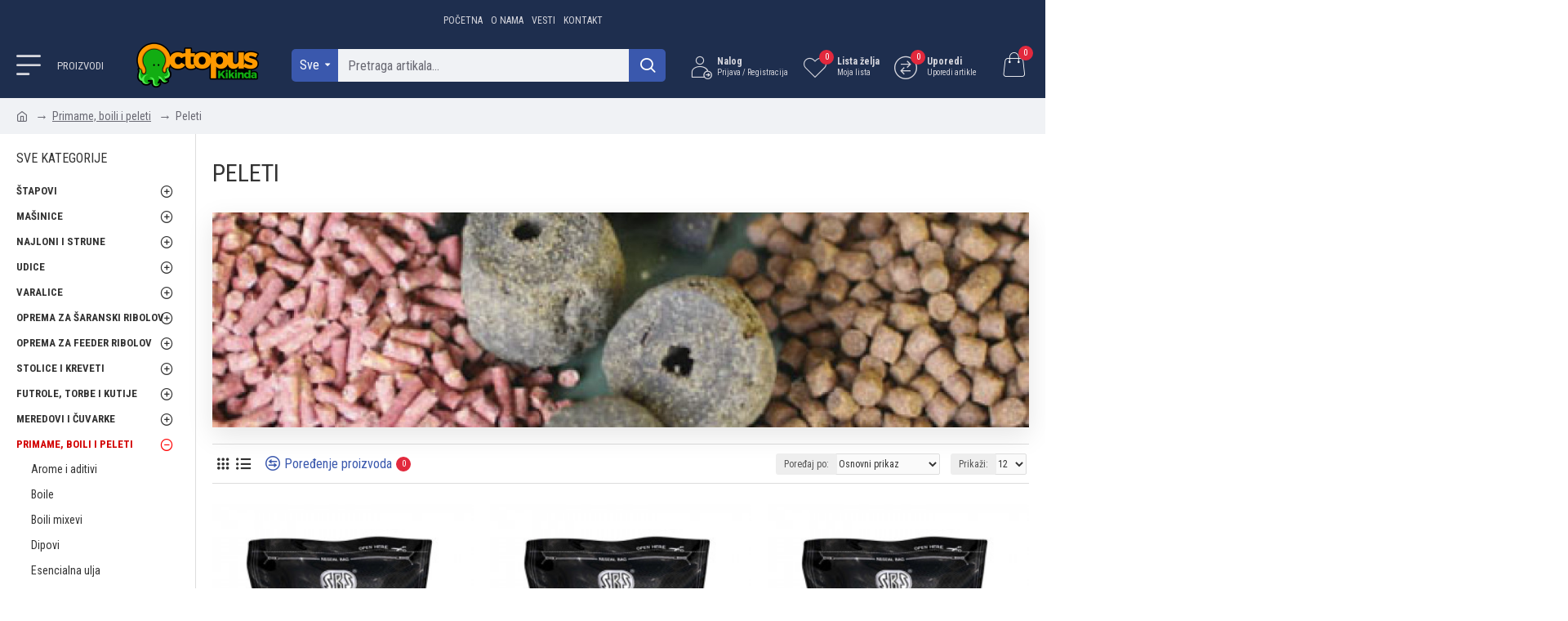

--- FILE ---
content_type: text/html; charset=utf-8
request_url: https://octopus.rs/index.php?route=product/category&path=221_64
body_size: 54805
content:
<!DOCTYPE html>
<html dir="ltr" lang="en" class="desktop mac chrome chrome131 webkit oc30 is-guest route-product-category category-64 store-0 skin-1 desktop-header-active compact-sticky mobile-sticky layout-3 one-column column-left" data-jb="14218c54" data-jv="3.1.8" data-ov="3.0.3.8">
<head typeof="og:website">
<meta charset="UTF-8" />
<meta name="viewport" content="width=device-width, initial-scale=1.0">
<meta http-equiv="X-UA-Compatible" content="IE=edge">
<title>Peleti</title>
<base href="https://octopus.rs/" />
<link rel="preload" href="catalog/view/theme/journal3/icons/fonts/icomoon.woff2?v1" as="font" crossorigin>
<link rel="preconnect" href="https://fonts.googleapis.com/" crossorigin>
<link rel="preconnect" href="https://fonts.gstatic.com/" crossorigin>
<meta property="fb:app_id" content=""/>
<meta property="og:type" content="website"/>
<meta property="og:title" content="Peleti"/>
<meta property="og:url" content="http://octopus.rs/index.php?route=product/category&path=64"/>
<meta property="og:image" content="https://octopus.rs/image/cache/catalog/grupe/peleti-saran-1-600x315w.jpg"/>
<meta property="og:image:width" content="600"/>
<meta property="og:image:height" content="315"/>
<meta property="og:description" content=""/>
<meta name="twitter:card" content="summary"/>
<meta name="twitter:site" content="@"/>
<meta name="twitter:title" content="Peleti"/>
<meta name="twitter:image" content="https://octopus.rs/image/cache/catalog/grupe/peleti-saran-1-200x200h.jpg"/>
<meta name="twitter:image:width" content="200"/>
<meta name="twitter:image:height" content="200"/>
<meta name="twitter:description" content=""/>
<script>window['Journal'] = {"isPopup":false,"isPhone":false,"isTablet":false,"isDesktop":true,"filterScrollTop":false,"filterUrlValuesSeparator":",","countdownDay":"Dan","countdownHour":"Sat","countdownMin":"Min","countdownSec":"Sek","globalPageColumnLeftTabletStatus":false,"globalPageColumnRightTabletStatus":false,"scrollTop":true,"scrollToTop":false,"notificationHideAfter":"2000","quickviewPageStyleCloudZoomStatus":true,"quickviewPageStyleAdditionalImagesCarousel":false,"quickviewPageStyleAdditionalImagesCarouselStyleSpeed":"500","quickviewPageStyleAdditionalImagesCarouselStyleAutoPlay":true,"quickviewPageStyleAdditionalImagesCarouselStylePauseOnHover":true,"quickviewPageStyleAdditionalImagesCarouselStyleDelay":"3000","quickviewPageStyleAdditionalImagesCarouselStyleLoop":true,"quickviewPageStyleAdditionalImagesHeightAdjustment":"5","quickviewPageStyleProductStockUpdate":false,"quickviewPageStylePriceUpdate":false,"quickviewPageStyleOptionsSelect":"none","quickviewText":"Brzi pregled","mobileHeaderOn":"tablet","subcategoriesCarouselStyleSpeed":"500","subcategoriesCarouselStyleAutoPlay":true,"subcategoriesCarouselStylePauseOnHover":true,"subcategoriesCarouselStyleDelay":"3000","subcategoriesCarouselStyleLoop":true,"productPageStyleImageCarouselStyleSpeed":"500","productPageStyleImageCarouselStyleAutoPlay":false,"productPageStyleImageCarouselStylePauseOnHover":true,"productPageStyleImageCarouselStyleDelay":"3000","productPageStyleImageCarouselStyleLoop":false,"productPageStyleCloudZoomStatus":true,"productPageStyleCloudZoomPosition":"inner","productPageStyleAdditionalImagesCarousel":false,"productPageStyleAdditionalImagesCarouselStyleSpeed":"500","productPageStyleAdditionalImagesCarouselStyleAutoPlay":true,"productPageStyleAdditionalImagesCarouselStylePauseOnHover":true,"productPageStyleAdditionalImagesCarouselStyleDelay":"3000","productPageStyleAdditionalImagesCarouselStyleLoop":false,"productPageStyleAdditionalImagesHeightAdjustment":"5","productPageStyleProductStockUpdate":true,"productPageStylePriceUpdate":false,"productPageStyleOptionsSelect":"none","infiniteScrollStatus":false,"infiniteScrollOffset":"2","infiniteScrollLoadPrev":"Prika\u017ei prethodne artikle","infiniteScrollLoadNext":"Prika\u017ei slede\u0107e artikle","infiniteScrollLoading":"U\u010ditava se...","infiniteScrollNoneLeft":"Stigli ste do kraja liste.","checkoutUrl":"https:\/\/octopus.rs\/index.php?route=checkout\/checkout","headerHeight":"","headerCompactHeight":"80","searchStyleSearchAutoSuggestStatus":true,"searchStyleSearchAutoSuggestDescription":true,"searchStyleSearchAutoSuggestSubCategories":true,"headerMiniSearchDisplay":"default","stickyStatus":true,"stickyFullHomePadding":false,"stickyFullwidth":true,"stickyAt":"","stickyHeight":"40","headerTopBarHeight":"40","topBarStatus":true,"headerType":"slim","headerMobileHeight":"60","headerMobileStickyStatus":true,"headerMobileTopBarVisibility":false,"headerMobileTopBarHeight":"30","currency_left":"","currency_right":" din","currency_decimal":".","currency_thousand":",","mobileFilterButtonText":"Filter Products","filterBase":"https:\/\/octopus.rs\/index.php?route=product\/category&path=221_64","headerNotice":[{"m":56,"c":"bac93f41"}],"columnsCount":1};</script>
<script>// forEach polyfill
if (window.NodeList && !NodeList.prototype.forEach) {
	NodeList.prototype.forEach = Array.prototype.forEach;
}

(function () {
	if (Journal['isPhone']) {
		return;
	}

	var wrappers = ['search', 'cart', 'cart-content', 'logo', 'language', 'currency'];
	var documentClassList = document.documentElement.classList;

	function extractClassList() {
		return ['desktop', 'tablet', 'phone', 'desktop-header-active', 'mobile-header-active', 'mobile-menu-active'].filter(function (cls) {
			return documentClassList.contains(cls);
		});
	}

	function mqr(mqls, listener) {
		Object.keys(mqls).forEach(function (k) {
			mqls[k].addListener(listener);
		});

		listener();
	}

	function mobileMenu() {
		console.warn('mobile menu!');

		var element = document.querySelector('#main-menu');
		var wrapper = document.querySelector('.mobile-main-menu-wrapper');

		if (element && wrapper) {
			wrapper.appendChild(element);
		}

		var main_menu = document.querySelector('.main-menu');

		if (main_menu) {
			main_menu.classList.add('accordion-menu');
		}

		document.querySelectorAll('.main-menu .dropdown-toggle').forEach(function (element) {
			element.classList.remove('dropdown-toggle');
			element.classList.add('collapse-toggle');
			element.removeAttribute('data-toggle');
		});

		document.querySelectorAll('.main-menu .dropdown-menu').forEach(function (element) {
			element.classList.remove('dropdown-menu');
			element.classList.remove('j-dropdown');
			element.classList.add('collapse');
		});
	}

	function desktopMenu() {
		console.warn('desktop menu!');

		var element = document.querySelector('#main-menu');
		var wrapper = document.querySelector('.desktop-main-menu-wrapper');

		if (element && wrapper) {
			wrapper.insertBefore(element, document.querySelector('#main-menu-2'));
		}

		var main_menu = document.querySelector('.main-menu');

		if (main_menu) {
			main_menu.classList.remove('accordion-menu');
		}

		document.querySelectorAll('.main-menu .collapse-toggle').forEach(function (element) {
			element.classList.add('dropdown-toggle');
			element.classList.remove('collapse-toggle');
			element.setAttribute('data-toggle', 'dropdown');
		});

		document.querySelectorAll('.main-menu .collapse').forEach(function (element) {
			element.classList.add('dropdown-menu');
			element.classList.add('j-dropdown');
			element.classList.remove('collapse');
		});

		document.body.classList.remove('mobile-wrapper-open');
	}

	function mobileHeader() {
		console.warn('mobile header!');

		Object.keys(wrappers).forEach(function (k) {
			var element = document.querySelector('#' + wrappers[k]);
			var wrapper = document.querySelector('.mobile-' + wrappers[k] + '-wrapper');

			if (element && wrapper) {
				wrapper.appendChild(element);
			}

			if (wrappers[k] === 'cart-content') {
				if (element) {
					element.classList.remove('j-dropdown');
					element.classList.remove('dropdown-menu');
				}
			}
		});

		var search = document.querySelector('#search');
		var cart = document.querySelector('#cart');

		if (search && (Journal['searchStyle'] === 'full')) {
			search.classList.remove('full-search');
			search.classList.add('mini-search');
		}

		if (cart && (Journal['cartStyle'] === 'full')) {
			cart.classList.remove('full-cart');
			cart.classList.add('mini-cart')
		}
	}

	function desktopHeader() {
		console.warn('desktop header!');

		Object.keys(wrappers).forEach(function (k) {
			var element = document.querySelector('#' + wrappers[k]);
			var wrapper = document.querySelector('.desktop-' + wrappers[k] + '-wrapper');

			if (wrappers[k] === 'cart-content') {
				if (element) {
					element.classList.add('j-dropdown');
					element.classList.add('dropdown-menu');
					document.querySelector('#cart').appendChild(element);
				}
			} else {
				if (element && wrapper) {
					wrapper.appendChild(element);
				}
			}
		});

		var search = document.querySelector('#search');
		var cart = document.querySelector('#cart');

		if (search && (Journal['searchStyle'] === 'full')) {
			search.classList.remove('mini-search');
			search.classList.add('full-search');
		}

		if (cart && (Journal['cartStyle'] === 'full')) {
			cart.classList.remove('mini-cart');
			cart.classList.add('full-cart');
		}

		documentClassList.remove('mobile-cart-content-container-open');
		documentClassList.remove('mobile-main-menu-container-open');
		documentClassList.remove('mobile-overlay');
	}

	function moveElements(classList) {
		if (classList.includes('mobile-header-active')) {
			mobileHeader();
			mobileMenu();
		} else if (classList.includes('mobile-menu-active')) {
			desktopHeader();
			mobileMenu();
		} else {
			desktopHeader();
			desktopMenu();
		}
	}

	var mqls = {
		phone: window.matchMedia('(max-width: 768px)'),
		tablet: window.matchMedia('(max-width: 1024px)'),
		menu: window.matchMedia('(max-width: ' + Journal['mobileMenuOn'] + 'px)')
	};

	mqr(mqls, function () {
		var oldClassList = extractClassList();

		if (Journal['isDesktop']) {
			if (mqls.phone.matches) {
				documentClassList.remove('desktop');
				documentClassList.remove('tablet');
				documentClassList.add('mobile');
				documentClassList.add('phone');
			} else if (mqls.tablet.matches) {
				documentClassList.remove('desktop');
				documentClassList.remove('phone');
				documentClassList.add('mobile');
				documentClassList.add('tablet');
			} else {
				documentClassList.remove('mobile');
				documentClassList.remove('phone');
				documentClassList.remove('tablet');
				documentClassList.add('desktop');
			}

			if (documentClassList.contains('phone') || (documentClassList.contains('tablet') && Journal['mobileHeaderOn'] === 'tablet')) {
				documentClassList.remove('desktop-header-active');
				documentClassList.add('mobile-header-active');
			} else {
				documentClassList.remove('mobile-header-active');
				documentClassList.add('desktop-header-active');
			}
		}

		if (documentClassList.contains('desktop-header-active') && mqls.menu.matches) {
			documentClassList.add('mobile-menu-active');
		} else {
			documentClassList.remove('mobile-menu-active');
		}

		var newClassList = extractClassList();

		if (oldClassList.join(' ') !== newClassList.join(' ')) {
			if (documentClassList.contains('safari') && !documentClassList.contains('ipad') && navigator.maxTouchPoints && navigator.maxTouchPoints > 2) {
				window.fetch('index.php?route=journal3/journal3/device_detect', {
					method: 'POST',
					body: 'device=ipad',
					headers: {
						'Content-Type': 'application/x-www-form-urlencoded'
					}
				}).then(function (data) {
					return data.json();
				}).then(function (data) {
					if (data.response.reload) {
						window.location.reload();
					}
				});
			}

			if (document.readyState === 'loading') {
				document.addEventListener('DOMContentLoaded', function () {
					moveElements(newClassList);
				});
			} else {
				moveElements(newClassList);
			}
		}
	});

})();

(function () {
	var cookies = {};
	var style = document.createElement('style');
	var documentClassList = document.documentElement.classList;

	document.head.appendChild(style);

	document.cookie.split('; ').forEach(function (c) {
		var cc = c.split('=');
		cookies[cc[0]] = cc[1];
	});

	if (Journal['popup']) {
		for (var i in Journal['popup']) {
			if (!cookies['p-' + Journal['popup'][i]['c']]) {
				documentClassList.add('popup-open');
				documentClassList.add('popup-center');
				break;
			}
		}
	}

	if (Journal['notification']) {
		for (var i in Journal['notification']) {
			if (cookies['n-' + Journal['notification'][i]['c']]) {
				style.sheet.insertRule('.module-notification-' + Journal['notification'][i]['m'] + '{ display:none }');
			}
		}
	}

	if (Journal['headerNotice']) {
		for (var i in Journal['headerNotice']) {
			if (cookies['hn-' + Journal['headerNotice'][i]['c']]) {
				style.sheet.insertRule('.module-header_notice-' + Journal['headerNotice'][i]['m'] + '{ display:none }');
			}
		}
	}

	if (Journal['layoutNotice']) {
		for (var i in Journal['layoutNotice']) {
			if (cookies['ln-' + Journal['layoutNotice'][i]['c']]) {
				style.sheet.insertRule('.module-layout_notice-' + Journal['layoutNotice'][i]['m'] + '{ display:none }');
			}
		}
	}
})();
</script>
<link href="https://fonts.googleapis.com/css?family=Roboto+Condensed:400,700%7CGreat+Vibes:400&amp;subset=latin-ext" type="text/css" rel="stylesheet"/>
<link href="catalog/view/javascript/bootstrap/css/bootstrap.min.css?v=14218c54" type="text/css" rel="stylesheet" media="all" />
<link href="catalog/view/javascript/font-awesome/css/font-awesome.min.css?v=14218c54" type="text/css" rel="stylesheet" media="all" />
<link href="catalog/view/theme/journal3/icons/style.minimal.css?v=14218c54" type="text/css" rel="stylesheet" media="all" />
<link href="catalog/view/theme/journal3/lib/ion-rangeSlider/ion.rangeSlider.css?v=14218c54" type="text/css" rel="stylesheet" media="all" />
<link href="catalog/view/theme/journal3/stylesheet/style.css?v=14218c54" type="text/css" rel="stylesheet" media="all" />
<link href="http://octopus.rs/index.php?route=product/category&amp;path=64" rel="canonical" />
<link href="http://octopus.rs/index.php?route=product/category&amp;path=64&amp;page=2" rel="next" />
<link href="https://octopus.rs/image/catalog/general/octopus-favicon.png" rel="icon" />
<style>
.blog-post .post-details .post-stats{white-space:nowrap;overflow-x:auto;overflow-y:hidden;-webkit-overflow-scrolling:touch;;font-size:14px;margin-top:20px;margin-bottom:15px;padding-bottom:15px;border-width:0;border-bottom-width:1px;border-style:solid;border-color:rgba(221, 221, 221, 1)}.blog-post .post-details .post-stats .p-category{flex-wrap:nowrap;display:inline-flex}.mobile .blog-post .post-details .post-stats{overflow-x:scroll}.blog-post .post-details .post-stats::-webkit-scrollbar{-webkit-appearance:none;height:1px;height:1px;width:1px}.blog-post .post-details .post-stats::-webkit-scrollbar-track{background-color:white}.blog-post .post-details .post-stats::-webkit-scrollbar-thumb{background-color:#999;background-color:rgba(226, 41, 61, 1)}.blog-post .post-details .post-stats .p-posted{display:none}.blog-post .post-details .post-stats .p-author{display:none}.blog-post .post-details .post-stats .p-date{display:inline-flex}.p-date-image{color:rgba(255, 255, 255, 1);font-weight:700;background:rgba(15, 58, 141, 1);margin:5px}.p-date-image
i{color:rgba(255, 255, 255, 1)}.blog-post .post-details .post-stats .p-comment{display:inline-flex}.blog-post .post-details .post-stats .p-view{display:inline-flex}.post-content>p{margin-bottom:10px}.post-content{font-family:'Roboto Condensed';font-weight:400;font-size:16px;color:rgba(51, 51, 51, 1);line-height:1.5;-webkit-font-smoothing:antialiased;column-count:initial;column-gap:40px;column-rule-color:rgba(221, 221, 221, 1);column-rule-width:1px;column-rule-style:solid}.post-content h1, .post-content h2, .post-content h3, .post-content h4, .post-content h5, .post-content
h6{font-family:'Roboto Condensed';font-weight:400}.post-content
a{color:rgba(58, 88, 173, 1);text-decoration:underline;display:inline-block}.post-content a:hover{color:rgba(15, 58, 141, 1);text-decoration:none}.post-content
p{margin-bottom:15px}.post-content
h1{margin-bottom:20px}.post-content
h2{font-size:30px;margin-bottom:15px}.post-content
h3{margin-bottom:15px}.post-content
h4{text-transform:uppercase;margin-bottom:15px}.post-content
h5{font-family:'Great Vibes';font-weight:400;font-size:30px;color:rgba(105, 105, 115, 1);margin-bottom:20px}.post-content
h6{font-family:'Roboto Condensed';font-weight:400;font-size:15px;color:rgba(255, 255, 255, 1);text-transform:uppercase;background:rgba(15, 58, 141, 1);padding:10px;padding-top:7px;padding-bottom:7px;margin-top:5px;margin-bottom:15px;display:inline-block}.post-content
blockquote{font-family:'Roboto Condensed';font-weight:400;font-size:17px;color:rgba(30, 46, 78, 1);padding-left:20px;margin-top:20px;margin-bottom:20px;border-width:0;border-left-width:5px;border-style:solid;border-color:rgba(226, 41, 61, 1);float:none;display:flex;flex-direction:column;max-width:500px}.post-content blockquote::before{margin-left:initial;margin-right:auto;float:none;content:'\e9af' !important;font-family:icomoon !important;font-size:45px;color:rgba(214, 214, 221, 1);margin-right:10px;margin-bottom:10px}.post-content
hr{margin-top:20px;margin-bottom:20px;border-width:0;border-top-width:1px;border-style:solid;border-color:rgba(221, 221, 221, 1);overflow:hidden}.post-content .drop-cap{font-family:Georgia,serif !important;font-weight:400 !important;font-size:60px !important;font-family:Georgia,serif;font-weight:700;margin-right:5px}.post-content .amp::before{content:'\e901' !important;font-family:icomoon !important;font-size:25px;top:5px}.post-content .video-responsive{margin-bottom:20px}.post-image{display:block;text-align:left;float:none;margin-bottom:20px}.post-image
img{box-shadow:0 10px 30px rgba(0, 0, 0, 0.1)}.blog-post
.tags{justify-content:center}.post-comments{margin-top:20px}.reply-btn.btn,.reply-btn.btn:visited{font-size:12px;font-weight:400;text-transform:none}.reply-btn.btn{padding:2px;padding-right:6px;padding-left:6px;border-radius:20px !important;min-width:20px;min-height:20px}.desktop .reply-btn.btn:hover{box-shadow:0 5px 30px -5px rgba(0,0,0,0.25)}.reply-btn.btn:active,.reply-btn.btn:hover:active,.reply-btn.btn:focus:active{box-shadow:inset 0 0 20px rgba(0,0,0,0.25)}.reply-btn.btn:focus{box-shadow:inset 0 0 20px rgba(0,0,0,0.25)}.reply-btn.btn.btn.disabled::after{font-size:20px}.post-comment{margin-bottom:30px;padding-bottom:15px;border-width:0;border-bottom-width:1px;border-style:solid;border-color:rgba(221,221,221,1)}.post-reply{margin-top:15px;margin-left:60px;padding-top:20px;border-width:0;border-top-width:1px;border-style:solid;border-color:rgba(221,221,221,1)}.user-avatar{display:none;margin-right:15px;border-radius:50%}.module-blog_comments .side-image{display:none}.post-comment .user-name{font-size:18px;font-weight:700}.post-comment .user-data
div{font-size:12px}.post-comment .user-site::before{left:-1px}.post-comment .user-data .user-date{display:inline-flex}.post-comment .user-data .user-time{display:inline-flex}.comment-form .form-group:not(.required){display:flex}.user-data .user-site{display:inline-flex}.main-posts.post-grid .post-layout.swiper-slide{margin-right:0px;width:calc((100% - 3 * 0px) / 4 - 0.01px)}.main-posts.post-grid .post-layout:not(.swiper-slide){padding:0px;width:calc(100% / 4 - 0.01px)}.one-column #content .main-posts.post-grid .post-layout.swiper-slide{margin-right:0px;width:calc((100% - 1 * 0px) / 2 - 0.01px)}.one-column #content .main-posts.post-grid .post-layout:not(.swiper-slide){padding:0px;width:calc(100% / 2 - 0.01px)}.two-column #content .main-posts.post-grid .post-layout.swiper-slide{margin-right:0px;width:calc((100% - 0 * 0px) / 1 - 0.01px)}.two-column #content .main-posts.post-grid .post-layout:not(.swiper-slide){padding:0px;width:calc(100% / 1 - 0.01px)}.side-column .main-posts.post-grid .post-layout.swiper-slide{margin-right:0px;width:calc((100% - 0 * 0px) / 1 - 0.01px)}.side-column .main-posts.post-grid .post-layout:not(.swiper-slide){padding:0px;width:calc(100% / 1 - 0.01px)}.main-posts.post-grid{margin:-10px}.post-grid .post-thumb:hover .image
img{transform:scale(1.15)}.post-grid .post-thumb
.caption{position:relative;bottom:auto;width:auto}.post-grid .post-thumb
.name{display:flex;width:auto;margin-left:auto;margin-right:auto;justify-content:center;margin-left:auto;margin-right:auto;margin-top:12px;margin-bottom:12px}.post-grid .post-thumb .name
a{white-space:nowrap;overflow:hidden;text-overflow:ellipsis;font-family:'Roboto Condensed';font-weight:700;font-size:18px;color:rgba(58, 71, 84, 1)}.post-grid .post-thumb
.description{display:block;text-align:center;margin-bottom:10px}.post-grid .post-thumb .button-group{display:flex;justify-content:center;margin-top:10px;margin-bottom:10px}.post-grid .post-thumb .btn-read-more::before{display:none}.post-grid .post-thumb .btn-read-more::after{display:none;content:'\e5c8' !important;font-family:icomoon !important}.post-grid .post-thumb .btn-read-more .btn-text{display:inline-block;padding:0}.post-grid .post-thumb .btn-read-more.btn, .post-grid .post-thumb .btn-read-more.btn:visited{font-size:13px;color:rgba(255, 255, 255, 1);font-weight:400;text-transform:uppercase}.post-grid .post-thumb .btn-read-more.btn:hover{color:rgba(255, 255, 255, 1) !important;background:rgba(58, 88, 173, 1) !important}.post-grid .post-thumb .btn-read-more.btn:active, .post-grid .post-thumb .btn-read-more.btn:hover:active, .post-grid .post-thumb .btn-read-more.btn:focus:active{color:rgba(255, 255, 255, 1) !important;background:rgba(70, 101, 190, 1) !important;box-shadow:inset 0 0 5px rgba(0, 0, 0, 0.1)}.post-grid .post-thumb .btn-read-more.btn:focus{color:rgba(255, 255, 255, 1) !important;background:rgba(58, 88, 173, 1);box-shadow:inset 0 0 5px rgba(0, 0, 0, 0.1)}.post-grid .post-thumb .btn-read-more.btn{background:rgba(30, 46, 78, 1);border-width:2px;padding:15px;padding-right:20px;padding-left:20px}.desktop .post-grid .post-thumb .btn-read-more.btn:hover{box-shadow:0 10px 30px rgba(0, 0, 0, 0.1)}.post-grid .post-thumb .btn-read-more.btn.btn.disabled::after{font-size:20px}.post-grid .post-thumb .post-stats{display:flex;justify-content:center;position:absolute;transform:translateY(-100%);width:100%;background:rgba(240, 242, 245, 0.9);padding:7px}.post-grid .post-thumb .post-stats .p-author{display:none}.post-grid .post-thumb
.image{display:block}.post-grid .post-thumb .p-date{display:flex}.post-grid .post-thumb .post-stats .p-comment{display:flex}.post-grid .post-thumb .post-stats .p-view{display:none}.post-grid .post-thumb .btn-read-more{padding:10px
!important}.post-grid .post-thumb .button-group .btn.btn-read-more{border-radius:40px !important}.post-list .post-layout:not(.swiper-slide){margin-bottom:30px}.post-list .post-thumb
.caption{flex-basis:200px;background:rgba(250, 250, 250, 1);padding:20px;padding-top:15px}.post-list .post-thumb
.image{display:block}.desktop .post-list .post-thumb:hover{box-shadow:0 15px 90px -10px rgba(0, 0, 0, 0.2)}.post-list .post-thumb:hover .image
img{transform:scale(1.15)}.post-list .post-thumb
.name{display:flex;width:auto;margin-left:auto;margin-right:auto;justify-content:flex-start;margin-left:0;margin-right:auto}.post-list .post-thumb .name
a{white-space:normal;overflow:visible;text-overflow:initial;font-family:'Roboto Condensed';font-weight:400;font-size:18px;color:rgba(51, 51, 51, 1);text-transform:uppercase}.post-list .post-thumb
.description{display:block;color:rgba(105, 105, 115, 1);padding-top:5px;padding-bottom:5px;margin-top:10px;margin-bottom:10px}.post-list .post-thumb .button-group{display:flex;justify-content:flex-start}.post-list .post-thumb .btn-read-more::before{display:inline-block}.post-list .post-thumb .btn-read-more .btn-text{display:inline-block;padding:0
.4em}.post-list .post-thumb .btn-read-more::after{content:'\e5c8' !important;font-family:icomoon !important}.post-list .post-thumb .btn-read-more.btn, .post-list .post-thumb .btn-read-more.btn:visited{font-size:13px;color:rgba(255, 255, 255, 1);font-weight:400;text-transform:uppercase}.post-list .post-thumb .btn-read-more.btn:hover{color:rgba(255, 255, 255, 1) !important;background:rgba(58, 88, 173, 1) !important}.post-list .post-thumb .btn-read-more.btn:active, .post-list .post-thumb .btn-read-more.btn:hover:active, .post-list .post-thumb .btn-read-more.btn:focus:active{color:rgba(255, 255, 255, 1) !important;background:rgba(70, 101, 190, 1) !important;box-shadow:inset 0 0 5px rgba(0, 0, 0, 0.1)}.post-list .post-thumb .btn-read-more.btn:focus{color:rgba(255, 255, 255, 1) !important;background:rgba(58, 88, 173, 1);box-shadow:inset 0 0 5px rgba(0, 0, 0, 0.1)}.post-list .post-thumb .btn-read-more.btn{background:rgba(30, 46, 78, 1);border-width:2px;padding:15px;padding-right:20px;padding-left:20px}.desktop .post-list .post-thumb .btn-read-more.btn:hover{box-shadow:0 10px 30px rgba(0, 0, 0, 0.1)}.post-list .post-thumb .btn-read-more.btn.btn.disabled::after{font-size:20px}.post-list .post-thumb .post-stats{display:flex;font-size:14px;color:rgba(139, 145, 152, 1);justify-content:flex-start;margin-bottom:10px}.post-list .post-thumb .post-stats .p-author{display:block}.post-list .post-thumb .p-date{display:flex}.post-list .post-thumb .post-stats .p-comment{display:block}.post-list .post-thumb .post-stats .p-view{display:flex}.blog-feed
span{display:block;color:rgba(51, 51, 51, 1) !important}.blog-feed{display:inline-flex;margin-right:-20px}.blog-feed::before{content:'\f143' !important;font-family:icomoon !important;font-size:14px;color:rgba(233, 102, 49, 1)}.desktop .blog-feed:hover
span{text-decoration:underline !important}.countdown{font-family:'Roboto Condensed';font-weight:400;font-size:15px;color:rgba(51, 51, 51, 1);background:rgba(240, 242, 245, 1);border-width:1px;border-style:solid;border-color:rgba(221, 221, 221, 1);border-radius:3px;width:90%}.countdown div
span{color:rgba(105,105,115,1)}.countdown>div{border-style:solid;border-color:rgba(221, 221, 221, 1)}.boxed-layout .site-wrapper{overflow:hidden}.boxed-layout
.header{padding:0
20px}.boxed-layout
.breadcrumb{padding-left:20px;padding-right:20px}.wrapper, .mega-menu-content, .site-wrapper > .container, .grid-cols,.desktop-header-active .is-sticky .header .desktop-main-menu-wrapper,.desktop-header-active .is-sticky .sticky-fullwidth-bg,.boxed-layout .site-wrapper, .breadcrumb, .title-wrapper, .page-title > span,.desktop-header-active .header .top-bar,.desktop-header-active .header .mid-bar,.desktop-main-menu-wrapper{max-width:1280px}.desktop-main-menu-wrapper .main-menu>.j-menu>.first-dropdown::before{transform:translateX(calc(0px - (100vw - 1280px) / 2))}html[dir='rtl'] .desktop-main-menu-wrapper .main-menu>.j-menu>.first-dropdown::before{transform:none;right:calc(0px - (100vw - 1280px) / 2)}.desktop-main-menu-wrapper .main-menu>.j-menu>.first-dropdown.mega-custom::before{transform:translateX(calc(0px - (200vw - 1280px) / 2))}html[dir='rtl'] .desktop-main-menu-wrapper .main-menu>.j-menu>.first-dropdown.mega-custom::before{transform:none;right:calc(0px - (200vw - 1280px) / 2)}body{background:rgba(255, 255, 255, 1);font-family:'Roboto Condensed';font-weight:400;font-size:16px;color:rgba(51,51,51,1);line-height:1.5;-webkit-font-smoothing:antialiased}#content{padding-top:20px;padding-bottom:20px}.column-left
#content{padding-left:20px}.column-right
#content{padding-right:20px}.side-column{max-width:240px;padding:20px;padding-left:0px}.one-column
#content{max-width:calc(100% - 240px)}.two-column
#content{max-width:calc(100% - 240px * 2)}#column-left{border-width:0;border-right-width:1px;border-style:solid;border-color:rgba(221,221,221,1)}#column-right{border-width:0;border-left-width:1px;border-style:solid;border-color:rgba(221,221,221,1);padding:20px;padding-right:0px}.page-title{display:block}.dropdown.drop-menu>.j-dropdown{left:0;right:auto;transform:translate3d(0,-10px,0)}.dropdown.drop-menu.animating>.j-dropdown{left:0;right:auto;transform:none}.dropdown.drop-menu>.j-dropdown::before{left:10px;right:auto;transform:translateX(0)}.dropdown.dropdown .j-menu .dropdown>a>.count-badge{margin-right:0}.dropdown.dropdown .j-menu .dropdown>a>.count-badge+.open-menu+.menu-label{margin-left:7px}.dropdown.dropdown .j-menu .dropdown>a::after{display:block}.dropdown.dropdown .j-menu>li>a{font-family:'Roboto Condensed';font-weight:400;font-size:14px;color:rgba(51, 51, 51, 1);text-transform:uppercase;background:rgba(255, 255, 255, 1);padding:5px;padding-top:5px;padding-right:10px;padding-bottom:5px;padding-left:10px}.desktop .dropdown.dropdown .j-menu > li:hover > a, .dropdown.dropdown .j-menu>li.active>a{color:rgba(255, 255, 255, 1);background:rgba(58, 88, 173, 1)}.dropdown.dropdown .j-menu .links-text{white-space:normal;overflow:visible;text-overflow:initial}.dropdown.dropdown .j-menu>li>a::before{margin-right:7px;min-width:20px;font-size:18px}.dropdown.dropdown .j-menu > li > a, .dropdown.dropdown.accordion-menu .menu-item > a + div, .dropdown.dropdown .accordion-menu .menu-item>a+div{border-style:solid;border-color:rgba(221, 221, 221, 1)}.dropdown.dropdown .j-menu a .count-badge{display:none;position:relative}.dropdown.dropdown:not(.mega-menu) .j-dropdown{min-width:250px}.dropdown.dropdown:not(.mega-menu) .j-menu{box-shadow:30px 40px 90px -10px rgba(0, 0, 0, 0.2)}.dropdown.dropdown .j-dropdown::before{display:block;border-bottom-color:rgba(255,255,255,1);margin-left:7px;margin-top:-10px}legend{font-family:'Roboto Condensed';font-weight:400;font-size:16px;color:rgba(51, 51, 51, 1);text-transform:uppercase;margin-bottom:15px;white-space:normal;overflow:visible;text-overflow:initial;text-align:left;font-family:'Roboto Condensed';font-weight:400;font-size:16px;color:rgba(51,51,51,1);text-transform:uppercase;margin-bottom:15px;white-space:normal;overflow:visible;text-overflow:initial;text-align:left}legend::after{display:none;margin-top:10px;left:initial;right:initial;margin-left:0;margin-right:auto;transform:none;display:none;margin-top:10px;left:initial;right:initial;margin-left:0;margin-right:auto;transform:none}legend.page-title>span::after{display:none;margin-top:10px;left:initial;right:initial;margin-left:0;margin-right:auto;transform:none;display:none;margin-top:10px;left:initial;right:initial;margin-left:0;margin-right:auto;transform:none}legend::after,legend.page-title>span::after{width:50px;height:1px;width:50px;height:1px}.title{font-family:'Roboto Condensed';font-weight:400;font-size:16px;color:rgba(51,51,51,1);text-transform:uppercase;margin-bottom:15px;white-space:normal;overflow:visible;text-overflow:initial;text-align:left}.title::after{display:none;margin-top:10px;left:initial;right:initial;margin-left:0;margin-right:auto;transform:none}.title.page-title>span::after{display:none;margin-top:10px;left:initial;right:initial;margin-left:0;margin-right:auto;transform:none}.title::after,.title.page-title>span::after{width:50px;height:1px}html:not(.popup) .page-title{font-size:30px;text-align:left;margin-top:10px;margin-bottom:30px;white-space:normal;overflow:visible;text-overflow:initial}html:not(.popup) .page-title::after, html:not(.popup) .page-title.page-title>span::after{width:50px;height:3px;background:rgba(226, 41, 61, 1)}html:not(.popup) .page-title::after{margin-top:10px}html:not(.popup) .page-title.page-title>span::after{margin-top:10px}.title.module-title{font-family:'Roboto Condensed';font-weight:400;font-size:16px;color:rgba(51,51,51,1);text-transform:uppercase;margin-bottom:15px;white-space:normal;overflow:visible;text-overflow:initial;text-align:left}.title.module-title::after{display:none;margin-top:10px;left:initial;right:initial;margin-left:0;margin-right:auto;transform:none}.title.module-title.page-title>span::after{display:none;margin-top:10px;left:initial;right:initial;margin-left:0;margin-right:auto;transform:none}.title.module-title::after,.title.module-title.page-title>span::after{width:50px;height:1px}.btn,.btn:visited{font-size:13px;color:rgba(255,255,255,1);font-weight:400;text-transform:uppercase}.btn:hover{color:rgba(255, 255, 255, 1) !important;background:rgba(58, 88, 173, 1) !important}.btn:active,.btn:hover:active,.btn:focus:active{color:rgba(255, 255, 255, 1) !important;background:rgba(70, 101, 190, 1) !important;box-shadow:inset 0 0 5px rgba(0,0,0,0.1)}.btn:focus{color:rgba(255, 255, 255, 1) !important;background:rgba(58, 88, 173, 1);box-shadow:inset 0 0 5px rgba(0,0,0,0.1)}.btn{background:rgba(30, 46, 78, 1);border-width:2px;padding:15px;padding-right:20px;padding-left:20px}.desktop .btn:hover{box-shadow:0 10px 30px rgba(0,0,0,0.1)}.btn.btn.disabled::after{font-size:20px}.btn-secondary.btn,.btn-secondary.btn:visited{color:rgba(51,51,51,1)}.btn-secondary.btn:hover{color:rgba(255, 255, 255, 1) !important}.btn-secondary.btn{background:rgba(254,213,84,1)}.btn-secondary.btn.btn.disabled::after{font-size:20px}.btn-success.btn{background:rgba(80,173,85,1)}.btn-success.btn.btn.disabled::after{font-size:20px}.btn-danger.btn{background:rgba(226,41,61,1)}.btn-danger.btn.btn.disabled::after{font-size:20px}.btn-warning.btn,.btn-warning.btn:visited{color:rgba(51,51,51,1)}.btn-warning.btn:hover{color:rgba(255, 255, 255, 1) !important}.btn-warning.btn{background:rgba(254,213,84,1)}.btn-warning.btn.btn.disabled::after{font-size:20px}.btn-info.btn,.btn-info.btn:visited{color:rgba(255,255,255,1)}.btn-info.btn:hover{color:rgba(255, 255, 255, 1) !important}.btn-info.btn{background:rgba(105,105,115,1);border-width:0px}.btn-info.btn.btn.disabled::after{font-size:20px}.btn-light.btn,.btn-light.btn:visited{color:rgba(51,51,51,1)}.btn-light.btn:hover{color:rgba(255, 255, 255, 1) !important}.btn-light.btn{background:rgba(238,238,238,1)}.btn-light.btn.btn.disabled::after{font-size:20px}.btn-dark.btn{background:rgba(30,46,78,1)}.btn-dark.btn:hover{background:rgba(58, 71, 84, 1) !important}.btn-dark.btn.btn.disabled::after{font-size:20px}.buttons{margin-top:20px;font-size:12px}.buttons>div{flex:1;width:auto;flex-basis:0}.buttons > div
.btn{width:100%}.buttons .pull-left{margin-right:0}.buttons>div+div{padding-left:20px}.buttons .pull-right:only-child{flex:1;margin:0
0 0 auto}.buttons .pull-right:only-child
.btn{width:100%}.buttons input+.btn{margin-top:5px}.buttons input[type=checkbox]{margin-right:7px !important;margin-left:3px !important}.tags{margin-top:15px;justify-content:flex-start;font-size:13px;font-weight:700}.tags a,.tags-title{margin-right:8px;margin-bottom:8px}.tags
b{display:none}.tags
a{border-radius:10px;padding-right:8px;padding-left:8px;font-size:13px;color:rgba(255, 255, 255, 1);font-weight:400;text-decoration:none;background:rgba(30, 46, 78, 1)}.tags a:hover{color:rgba(255, 255, 255, 1);background:rgba(15, 58, 141, 1)}.tags a:active{color:rgba(255,255,255,1)}.breadcrumb{display:block !important;text-align:left;padding:10px;padding-left:0px;white-space:normal;-webkit-overflow-scrolling:touch}.breadcrumb::before{background:rgba(240, 242, 245, 1)}.breadcrumb li:first-of-type a i::before{content:'\eb69' !important;font-family:icomoon !important;top:1px}.breadcrumb
a{font-size:14px;color:rgba(105, 105, 115, 1)}.breadcrumb li:last-of-type
a{color:rgba(105,105,115,1)}.breadcrumb>li+li:before{content:'→';color:rgba(105, 105, 115, 1);top:1px}.mobile
.breadcrumb{overflow-x:visible}.breadcrumb::-webkit-scrollbar{-webkit-appearance:initial;height:1px;height:1px;width:1px}.breadcrumb::-webkit-scrollbar-track{background-color:white}.breadcrumb::-webkit-scrollbar-thumb{background-color:#999}.panel-group .panel-heading a::before{content:'\e5c8' !important;font-family:icomoon !important;margin-right:3px;order:10}.desktop .panel-group .panel-heading:hover a::before{color:rgba(226, 41, 61, 1)}.panel-group .panel-active .panel-heading a::before{content:'\e5db' !important;font-family:icomoon !important;color:rgba(226, 41, 61, 1)}.panel-group .panel-heading
a{justify-content:space-between;font-size:13px;font-weight:700;text-transform:uppercase;padding:10px;padding-bottom:10px;padding-left:0px}.panel-group
.panel{margin-top:5px !important}.panel-group{margin-top:-5px}.panel-group .panel-body{padding-top:15px}.panel-group .panel-heading + .panel-collapse .panel-body{border-width:0;border-top-width:1px;border-style:solid;border-color:rgba(214, 214, 221, 1)}body h1, body h2, body h3, body h4, body h5, body
h6{font-family:'Roboto Condensed';font-weight:400}body
a{color:rgba(58, 88, 173, 1);text-decoration:underline;display:inline-block}body a:hover{color:rgba(15, 58, 141, 1);text-decoration:none}body
p{margin-bottom:15px}body
h1{margin-bottom:20px}body
h2{font-size:30px;margin-bottom:15px}body
h3{margin-bottom:15px}body
h4{text-transform:uppercase;margin-bottom:15px}body
h5{font-family:'Great Vibes';font-weight:400;font-size:30px;color:rgba(105, 105, 115, 1);margin-bottom:20px}body
h6{font-family:'Roboto Condensed';font-weight:400;font-size:15px;color:rgba(255, 255, 255, 1);text-transform:uppercase;background:rgba(15, 58, 141, 1);padding:10px;padding-top:7px;padding-bottom:7px;margin-top:5px;margin-bottom:15px;display:inline-block}body
blockquote{font-family:'Roboto Condensed';font-weight:400;font-size:17px;color:rgba(30, 46, 78, 1);padding-left:20px;margin-top:20px;margin-bottom:20px;border-width:0;border-left-width:5px;border-style:solid;border-color:rgba(226, 41, 61, 1);float:none;display:flex;flex-direction:column;max-width:500px}body blockquote::before{margin-left:initial;margin-right:auto;float:none;content:'\e9af' !important;font-family:icomoon !important;font-size:45px;color:rgba(214, 214, 221, 1);margin-right:10px;margin-bottom:10px}body
hr{margin-top:20px;margin-bottom:20px;border-width:0;border-top-width:1px;border-style:solid;border-color:rgba(221, 221, 221, 1);overflow:hidden}body .drop-cap{font-family:Georgia,serif !important;font-weight:400 !important;font-size:60px !important;font-family:Georgia,serif;font-weight:700;margin-right:5px}body .amp::before{content:'\e901' !important;font-family:icomoon !important;font-size:25px;top:5px}body .video-responsive{margin-bottom:20px}.count-badge{font-family:'Roboto Condensed';font-weight:400;font-size:11px;color:rgba(255, 255, 255, 1);background:rgba(226, 41, 61, 1);border-radius:10px}.product-label
b{font-family:'Roboto Condensed';font-weight:700;font-size:11px;color:rgba(255, 255, 255, 1);text-transform:uppercase;background:rgba(15, 58, 141, 1);padding:6px}.product-label.product-label-default
b{min-width:45px}.tooltip-inner{font-size:12px;color:rgba(255, 255, 255, 1);background:rgba(58, 88, 173, 1);border-radius:2px;box-shadow:0 -15px 100px -10px rgba(0, 0, 0, 0.1)}.tooltip.top .tooltip-arrow{border-top-color:rgba(58, 88, 173, 1)}.tooltip.right .tooltip-arrow{border-right-color:rgba(58, 88, 173, 1)}.tooltip.bottom .tooltip-arrow{border-bottom-color:rgba(58, 88, 173, 1)}.tooltip.left .tooltip-arrow{border-left-color:rgba(58,88,173,1)}table{border-width:1px !important;border-style:solid !important;border-color:rgba(221, 221, 221, 1) !important}table thead
td{font-size:12px;font-weight:700;text-transform:uppercase;background:rgba(238, 238, 238, 1)}table thead td, table thead
th{border-width:0 !important;border-bottom-width:1px !important;border-style:solid !important;border-color:rgba(221, 221, 221, 1) !important}table tfoot
td{background:rgba(238, 238, 238, 1)}table tfoot td, table tfoot
th{border-width:0 !important;border-top-width:1px !important;border-style:solid !important;border-color:rgba(221, 221, 221, 1) !important}.table-responsive{border-width:1px;border-style:solid;border-color:rgba(221,221,221,1);-webkit-overflow-scrolling:touch}.table-responsive>table{border-width:0px !important}.table-responsive::-webkit-scrollbar-thumb{background-color:rgba(226,41,61,1);border-radius:5px}.table-responsive::-webkit-scrollbar{height:2px;width:2px}.has-error{color:rgba(226, 41, 61, 1) !important}.form-group .control-label{max-width:150px;padding-top:7px;padding-bottom:5px;justify-content:flex-start}.has-error .form-control{border-style:solid !important;border-color:rgba(226, 41, 61, 1) !important}.required .control-label::after, .required .control-label+div::before,.text-danger{font-size:17px;color:rgba(226,41,61,1)}.form-group{margin-bottom:8px}.required.has-error .control-label::after, .required.has-error .control-label+div::before{color:rgba(226, 41, 61, 1) !important}.required .control-label::after, .required .control-label+div::before{margin-top:3px}input.form-control{color:rgba(51, 51, 51, 1) !important;background:rgba(250, 250, 250, 1) !important;border-width:1px !important;border-style:solid !important;border-color:rgba(221, 221, 221, 1) !important;border-radius:2px !important;max-width:500px;height:38px}input.form-control:focus{background:rgba(255, 255, 255, 1) !important;box-shadow:inset 0 0 5px rgba(0,0,0,0.1)}input.form-control:hover{box-shadow:0 5px 20px -5px rgba(0,0,0,0.1)}textarea.form-control{color:rgba(51, 51, 51, 1) !important;background:rgba(250, 250, 250, 1) !important;border-width:1px !important;border-style:solid !important;border-color:rgba(221, 221, 221, 1) !important;border-radius:2px !important;height:100px}textarea.form-control:focus{background:rgba(255, 255, 255, 1) !important;box-shadow:inset 0 0 5px rgba(0,0,0,0.1)}textarea.form-control:hover{box-shadow:0 5px 20px -5px rgba(0,0,0,0.1)}select.form-control{color:rgba(51, 51, 51, 1) !important;background:rgba(250, 250, 250, 1) !important;border-width:1px !important;border-style:solid !important;border-color:rgba(221, 221, 221, 1) !important;border-radius:2px !important;max-width:500px}select.form-control:focus{background:rgba(255, 255, 255, 1) !important;box-shadow:inset 0 0 5px rgba(0,0,0,0.1)}select.form-control:hover{box-shadow:0 5px 20px -5px rgba(0,0,0,0.1)}.radio{width:100%}.checkbox{width:100%}.input-group .input-group-btn
.btn{min-width:36px;padding:12px;min-height:36px}.product-option-file .btn i::before{content:'\ebd8' !important;font-family:icomoon !important}.stepper input.form-control{background:rgba(250, 250, 250, 1) !important;border-width:0px !important}.stepper{width:50px;height:36px;border-style:solid;border-color:rgba(105, 105, 115, 1)}.stepper span
i{color:rgba(105, 105, 115, 1);background-color:rgba(238, 238, 238, 1)}.stepper span i:hover{color:rgba(255,255,255,1)}.pagination-results{font-size:13px;letter-spacing:1px;margin-top:20px;justify-content:flex-start}.pagination-results .text-right{display:block}.pagination>li>a{color:rgba(51,51,51,1)}.pagination>li>a:hover{color:rgba(255,255,255,1)}.pagination>li.active>span,.pagination>li.active>span:hover,.pagination>li>a:focus{color:rgba(255,255,255,1)}.pagination>li{background:rgba(250,250,250,1);border-radius:2px}.pagination>li>a,.pagination>li>span{padding:5px;padding-right:6px;padding-left:6px}.pagination>li:hover{background:rgba(15,58,141,1)}.pagination>li.active{background:rgba(15, 58, 141, 1)}.pagination > li:first-child a::before, .pagination > li:last-child a::before{content:'\e940' !important;font-family:icomoon !important;color:rgba(51, 51, 51, 1)}.pagination > li:first-child:hover a::before, .pagination > li:last-child:hover a::before{color:rgba(255, 255, 255, 1)}.pagination > li .prev::before, .pagination > li .next::before{content:'\e93e' !important;font-family:icomoon !important;color:rgba(51, 51, 51, 1)}.pagination > li:hover .prev::before, .pagination > li:hover .next::before{color:rgba(255,255,255,1)}.pagination>li:not(:first-of-type){margin-left:5px}.rating .fa-stack{font-size:13px;width:1.2em}.rating .fa-star, .rating .fa-star+.fa-star-o{color:rgba(254, 213, 84, 1)}.rating .fa-star-o:only-child{color:rgba(51,51,51,1)}.rating-stars{border-top-left-radius:3px;border-top-right-radius:3px}.popup-inner-body{max-height:calc(100vh - 50px * 2)}.popup-container{max-width:calc(100% - 20px * 2)}.popup-bg{background:rgba(0,0,0,0.75)}.popup-body,.popup{background:rgba(255, 255, 255, 1)}.popup-content, .popup .site-wrapper{padding:20px}.popup-body{border-radius:3px;box-shadow:0 15px 90px -10px rgba(0, 0, 0, 0.2)}.popup-container .popup-close::before{content:'\e5cd' !important;font-family:icomoon !important;font-size:18px}.popup-close{width:30px;height:30px;margin-right:10px;margin-top:35px}.popup-container .btn.popup-close{border-radius:50% !important}.popup-container>.btn,.popup-container>.btn:visited{font-size:12px;color:rgba(51,51,51,1);text-transform:none}.popup-container>.btn{background:none;border-style:none;padding:3px;box-shadow:none}.popup-container>.btn:hover{background:none !important}.popup-container>.btn:active,.popup-container>.btn:hover:active,.popup-container>.btn:focus:active{background:none !important}.popup-container>.btn:focus{background:none}.popup-container>.btn.btn.disabled::after{font-size:20px}.scroll-top i::before{content:'\e5d8' !important;font-family:icomoon !important;font-size:20px;color:rgba(255,255,255,1);background:rgba(15,58,141,1);padding:10px}.scroll-top{left:auto;right:10px;transform:translateX(0);;margin-left:5px;margin-right:5px;margin-bottom:5px}.journal-loading > i::before, .ias-spinner > i::before, .lg-outer .lg-item::after,.btn.disabled::after{content:'\e92f' !important;font-family:icomoon !important;font-size:30px;color:rgba(226, 41, 61, 1)}.journal-loading > .fa-spin, .lg-outer .lg-item::after,.btn.disabled::after{animation:fa-spin infinite linear;;animation-duration:1500ms}.btn-cart::before,.fa-shopping-cart::before{content:'\e92b' !important;font-family:icomoon !important;left:-1px}.btn-wishlist::before{content:'\f08a' !important;font-family:icomoon !important}.btn-compare::before,.compare-btn::before{content:'\eab6' !important;font-family:icomoon !important}.fa-refresh::before{content:'\eacd' !important;font-family:icomoon !important}.fa-times-circle::before,.fa-times::before,.reset-filter::before,.notification-close::before,.popup-close::before,.hn-close::before{content:'\e981' !important;font-family:icomoon !important}.p-author::before{content:'\ead9' !important;font-family:icomoon !important;margin-right:5px}.p-date::before{content:'\f133' !important;font-family:icomoon !important;margin-right:5px}.p-time::before{content:'\eb29' !important;font-family:icomoon !important;margin-right:5px}.p-comment::before{content:'\f27a' !important;font-family:icomoon !important;margin-right:5px}.p-view::before{content:'\f06e' !important;font-family:icomoon !important;margin-right:5px}.p-category::before{content:'\f022' !important;font-family:icomoon !important;margin-right:5px}.user-site::before{content:'\e321' !important;font-family:icomoon !important;left:-1px;margin-right:5px}.desktop ::-webkit-scrollbar{width:12px}.desktop ::-webkit-scrollbar-track{background:rgba(240, 242, 245, 1)}.desktop ::-webkit-scrollbar-thumb{background:rgba(15,58,141,1);border-width:4px;border-style:solid;border-color:rgba(240,242,245,1);border-radius:10px}.expand-content{max-height:70px}.block-expand.btn,.block-expand.btn:visited{font-size:12px;font-weight:400;text-transform:none}.block-expand.btn{padding:2px;padding-right:6px;padding-left:6px;border-radius:20px !important;min-width:20px;min-height:20px}.desktop .block-expand.btn:hover{box-shadow:0 5px 30px -5px rgba(0,0,0,0.25)}.block-expand.btn:active,.block-expand.btn:hover:active,.block-expand.btn:focus:active{box-shadow:inset 0 0 20px rgba(0,0,0,0.25)}.block-expand.btn:focus{box-shadow:inset 0 0 20px rgba(0,0,0,0.25)}.block-expand.btn.btn.disabled::after{font-size:20px}.block-expand::after{content:'Show More'}.block-expanded .block-expand::after{content:'Show Less'}.block-expand::before{content:'\e959' !important;font-family:icomoon !important;font-size:10px;margin-right:5px}.block-expanded .block-expand::before{content:'\e957' !important;font-family:icomoon !important;font-size:10px;margin-right:5px}.block-expand-overlay{background:linear-gradient(to bottom, transparent, rgba(255, 255, 255, 1))}.safari .block-expand-overlay{background:linear-gradient(to bottom, rgba(255,255,255,0), rgba(255, 255, 255, 1))}.iphone .block-expand-overlay{background:linear-gradient(to bottom, rgba(255,255,255,0), rgba(255, 255, 255, 1))}.ipad .block-expand-overlay{background:linear-gradient(to bottom,rgba(255,255,255,0),rgba(255,255,255,1))}.old-browser{color:rgba(42,42,42,1);background:rgba(255,255,255,1)}.notification-cart.notification{max-width:400px;margin:20px;margin-bottom:0px;padding:10px;background:rgba(250, 250, 250, 1);border-radius:5px;box-shadow:0 15px 90px -10px rgba(0, 0, 0, 0.2);color:rgba(105, 105, 115, 1)}.notification-cart .notification-close{display:block;width:25px;height:25px;margin-right:5px;margin-top:5px}.notification-cart .notification-close::before{content:'\e5cd' !important;font-family:icomoon !important;font-size:20px}.notification-cart .notification-close.btn, .notification-cart .notification-close.btn:visited{font-size:12px;color:rgba(51, 51, 51, 1);text-transform:none}.notification-cart .notification-close.btn{background:none;border-style:none;padding:3px;box-shadow:none}.notification-cart .notification-close.btn:hover{background:none !important}.notification-cart .notification-close.btn:active, .notification-cart .notification-close.btn:hover:active, .notification-cart .notification-close.btn:focus:active{background:none !important}.notification-cart .notification-close.btn:focus{background:none}.notification-cart .notification-close.btn.btn.disabled::after{font-size:20px}.notification-cart
img{display:block;margin-right:10px;margin-bottom:10px}.notification-cart .notification-title{color:rgba(51, 51, 51, 1)}.notification-cart .notification-buttons{display:flex;padding:10px;margin:-10px;margin-top:5px}.notification-cart .notification-view-cart{display:inline-flex;flex-grow:1}.notification-cart .notification-checkout{display:inline-flex;flex-grow:1;margin-left:10px}.notification-cart .notification-checkout::after{content:'\e5c8' !important;font-family:icomoon !important;margin-left:5px}.notification-wishlist.notification{max-width:400px;margin:20px;margin-bottom:0px;padding:10px;background:rgba(250, 250, 250, 1);border-radius:5px;box-shadow:0 15px 90px -10px rgba(0, 0, 0, 0.2);color:rgba(105, 105, 115, 1)}.notification-wishlist .notification-close{display:block;width:25px;height:25px;margin-right:5px;margin-top:5px}.notification-wishlist .notification-close::before{content:'\e5cd' !important;font-family:icomoon !important;font-size:20px}.notification-wishlist .notification-close.btn, .notification-wishlist .notification-close.btn:visited{font-size:12px;color:rgba(51, 51, 51, 1);text-transform:none}.notification-wishlist .notification-close.btn{background:none;border-style:none;padding:3px;box-shadow:none}.notification-wishlist .notification-close.btn:hover{background:none !important}.notification-wishlist .notification-close.btn:active, .notification-wishlist .notification-close.btn:hover:active, .notification-wishlist .notification-close.btn:focus:active{background:none !important}.notification-wishlist .notification-close.btn:focus{background:none}.notification-wishlist .notification-close.btn.btn.disabled::after{font-size:20px}.notification-wishlist
img{display:block;margin-right:10px;margin-bottom:10px}.notification-wishlist .notification-title{color:rgba(51, 51, 51, 1)}.notification-wishlist .notification-buttons{display:flex;padding:10px;margin:-10px;margin-top:5px}.notification-wishlist .notification-view-cart{display:inline-flex;flex-grow:1}.notification-wishlist .notification-checkout{display:inline-flex;flex-grow:1;margin-left:10px}.notification-wishlist .notification-checkout::after{content:'\e5c8' !important;font-family:icomoon !important;margin-left:5px}.notification-compare.notification{max-width:400px;margin:20px;margin-bottom:0px;padding:10px;background:rgba(250, 250, 250, 1);border-radius:5px;box-shadow:0 15px 90px -10px rgba(0, 0, 0, 0.2);color:rgba(105, 105, 115, 1)}.notification-compare .notification-close{display:block;width:25px;height:25px;margin-right:5px;margin-top:5px}.notification-compare .notification-close::before{content:'\e5cd' !important;font-family:icomoon !important;font-size:20px}.notification-compare .notification-close.btn, .notification-compare .notification-close.btn:visited{font-size:12px;color:rgba(51, 51, 51, 1);text-transform:none}.notification-compare .notification-close.btn{background:none;border-style:none;padding:3px;box-shadow:none}.notification-compare .notification-close.btn:hover{background:none !important}.notification-compare .notification-close.btn:active, .notification-compare .notification-close.btn:hover:active, .notification-compare .notification-close.btn:focus:active{background:none !important}.notification-compare .notification-close.btn:focus{background:none}.notification-compare .notification-close.btn.btn.disabled::after{font-size:20px}.notification-compare
img{display:block;margin-right:10px;margin-bottom:10px}.notification-compare .notification-title{color:rgba(51, 51, 51, 1)}.notification-compare .notification-buttons{display:flex;padding:10px;margin:-10px;margin-top:5px}.notification-compare .notification-view-cart{display:inline-flex;flex-grow:1}.notification-compare .notification-checkout{display:inline-flex;flex-grow:1;margin-left:10px}.notification-compare .notification-checkout::after{content:'\e5c8' !important;font-family:icomoon !important;margin-left:5px}.popup-quickview .popup-container{width:760px}.popup-quickview .popup-inner-body{height:600px}.route-product-product.popup-quickview .product-info .product-left{width:50%}.route-product-product.popup-quickview .product-info .product-right{width:calc(100% - 50%);padding-left:20px}.route-product-product.popup-quickview h1.page-title{display:none}.route-product-product.popup-quickview div.page-title{display:block}.route-product-product.popup-quickview .page-title{font-size:30px;text-align:left;margin-top:10px;margin-bottom:30px;white-space:normal;overflow:visible;text-overflow:initial}.route-product-product.popup-quickview .page-title::after, .route-product-product.popup-quickview .page-title.page-title>span::after{width:50px;height:3px;background:rgba(226, 41, 61, 1)}.route-product-product.popup-quickview .page-title::after{margin-top:10px}.route-product-product.popup-quickview .page-title.page-title>span::after{margin-top:10px}.route-product-product.popup-quickview .direction-horizontal .additional-image{width:calc(100% / 4)}.route-product-product.popup-quickview .additional-images .swiper-container{overflow:hidden}.route-product-product.popup-quickview .additional-images .swiper-buttons{display:none;top:50%;width:calc(100% - (-15px * 2));margin-top:-10px}.route-product-product.popup-quickview .additional-images:hover .swiper-buttons{display:block}.route-product-product.popup-quickview .additional-images .swiper-button-prev{left:0;right:auto;transform:translate(0, -50%)}.route-product-product.popup-quickview .additional-images .swiper-button-next{left:auto;right:0;transform:translate(0, -50%)}.route-product-product.popup-quickview .additional-images .swiper-buttons
div{width:35px;height:35px;background:rgba(30, 46, 78, 1);border-width:4px;border-style:solid;border-color:rgba(255, 255, 255, 1);border-radius:50%}.route-product-product.popup-quickview .additional-images .swiper-button-disabled{opacity:0}.route-product-product.popup-quickview .additional-images .swiper-buttons div::before{content:'\e408' !important;font-family:icomoon !important;color:rgba(255, 255, 255, 1)}.route-product-product.popup-quickview .additional-images .swiper-buttons .swiper-button-next::before{content:'\e409' !important;font-family:icomoon !important;color:rgba(255, 255, 255, 1)}.route-product-product.popup-quickview .additional-images .swiper-buttons div:not(.swiper-button-disabled):hover{background:rgba(226, 41, 61, 1)}.route-product-product.popup-quickview .additional-images .swiper-pagination{display:block;margin-bottom:-10px;left:50%;right:auto;transform:translateX(-50%)}.route-product-product.popup-quickview .additional-images
.swiper{padding-bottom:15px}.route-product-product.popup-quickview .additional-images .swiper-pagination-bullet{width:8px;height:8px;background-color:rgba(219, 232, 242, 1)}.route-product-product.popup-quickview .additional-images .swiper-pagination>span+span{margin-left:8px}.desktop .route-product-product.popup-quickview .additional-images .swiper-pagination-bullet:hover{background-color:rgba(226, 41, 61, 1)}.route-product-product.popup-quickview .additional-images .swiper-pagination-bullet.swiper-pagination-bullet-active{background-color:rgba(226, 41, 61, 1)}.route-product-product.popup-quickview .additional-images .swiper-pagination>span{border-radius:20px}.route-product-product.popup-quickview .additional-image{padding:calc(10px / 2)}.route-product-product.popup-quickview .additional-images{margin-top:10px;margin-right:-5px;margin-left:-5px}.route-product-product.popup-quickview .additional-images
img{border-width:1px;border-style:solid}.route-product-product.popup-quickview .additional-images img:hover{border-color:rgba(214, 214, 221, 1)}.route-product-product.popup-quickview .product-info .product-stats li::before{content:'\f111' !important;font-family:icomoon !important}.route-product-product.popup-quickview .product-info .product-stats
ul{width:100%}.route-product-product.popup-quickview .product-stats .product-views::before{content:'\f06e' !important;font-family:icomoon !important}.route-product-product.popup-quickview .product-stats .product-sold::before{content:'\e263' !important;font-family:icomoon !important}.route-product-product.popup-quickview .product-info .custom-stats{justify-content:space-between}.route-product-product.popup-quickview .product-info .product-details
.rating{justify-content:flex-start}.route-product-product.popup-quickview .product-info .product-details .countdown-wrapper{display:block}.route-product-product.popup-quickview .product-info .product-details .product-price-group{text-align:left;padding-top:15px;margin-top:-5px;border-width:0;border-top-width:1px;border-style:solid;border-color:rgba(221, 221, 221, 1);display:flex}.route-product-product.popup-quickview .product-info .product-details .price-group{justify-content:flex-start;flex-direction:row;align-items:center}.route-product-product.popup-quickview .product-info .product-details .product-price-new{order:-1}.route-product-product.popup-quickview .product-info .product-details .product-price-old{margin-left:10px}.route-product-product.popup-quickview .product-info .product-details .product-points{display:block}.route-product-product.popup-quickview .product-info .product-details .product-tax{display:block}.route-product-product.popup-quickview .product-info .product-details
.discounts{display:block}.route-product-product.popup-quickview .product-info .product-details .product-options>.options-title{display:none}.route-product-product.popup-quickview .product-info .product-details .product-options>h3{display:block}.route-product-product.popup-quickview .product-info .product-options .push-option > div input:checked+img{box-shadow:inset 0 0 8px rgba(0, 0, 0, 0.7)}.route-product-product.popup-quickview .product-info .product-details .button-group-page{position:fixed;width:100%;z-index:1000;;background:rgba(238, 238, 238, 1);padding:10px;margin:0px;border-width:0;border-top-width:1px;border-style:solid;border-color:rgba(221, 221, 221, 1);box-shadow:0 -15px 100px -10px rgba(0,0,0,0.1)}.route-product-product.popup-quickview{padding-bottom:60px !important}.route-product-product.popup-quickview .site-wrapper{padding-bottom:0 !important}.route-product-product.popup-quickview.mobile .product-info .product-right{padding-bottom:60px !important}.route-product-product.popup-quickview .product-info .button-group-page
.stepper{display:flex;height:47px}.route-product-product.popup-quickview .product-info .button-group-page .btn-cart{display:inline-flex;margin-right:7px}.route-product-product.popup-quickview .product-info .button-group-page .btn-cart::before, .route-product-product.popup-quickview .product-info .button-group-page .btn-cart .btn-text{display:inline-block}.route-product-product.popup-quickview .product-info .product-details .stepper-group{flex-grow:1}.route-product-product.popup-quickview .product-info .product-details .stepper-group .btn-cart{flex-grow:1}.route-product-product.popup-quickview .product-info .button-group-page .btn-cart::before{font-size:17px}.route-product-product.popup-quickview .product-info .button-group-page .btn-more-details{display:inline-flex;flex-grow:0}.route-product-product.popup-quickview .product-info .button-group-page .btn-more-details .btn-text{display:none}.route-product-product.popup-quickview .product-info .button-group-page .btn-more-details::after{content:'\e5c8' !important;font-family:icomoon !important;font-size:18px}.route-product-product.popup-quickview .product-info .button-group-page .btn-more-details.btn{background:rgba(15, 58, 141, 1)}.route-product-product.popup-quickview .product-info .button-group-page .btn-more-details.btn.btn.disabled::after{font-size:20px}.route-product-product.popup-quickview .product-info .product-details .button-group-page .wishlist-compare{flex-grow:0 !important;margin:0px
!important}.route-product-product.popup-quickview .product-info .button-group-page .wishlist-compare{margin-left:auto}.route-product-product.popup-quickview .product-info .button-group-page .btn-wishlist{display:inline-flex;margin:0px;margin-right:7px}.route-product-product.popup-quickview .product-info .button-group-page .btn-wishlist .btn-text{display:none}.route-product-product.popup-quickview .product-info .button-group-page .wishlist-compare .btn-wishlist{width:auto !important}.route-product-product.popup-quickview .product-info .button-group-page .btn-wishlist::before{font-size:17px}.route-product-product.popup-quickview .product-info .button-group-page .btn-wishlist.btn, .route-product-product.popup-quickview .product-info .button-group-page .btn-wishlist.btn:visited{color:rgba(255, 255, 255, 1)}.route-product-product.popup-quickview .product-info .button-group-page .btn-wishlist.btn:hover{color:rgba(255, 255, 255, 1) !important}.route-product-product.popup-quickview .product-info .button-group-page .btn-wishlist.btn{background:rgba(105, 105, 115, 1);border-width:0px}.route-product-product.popup-quickview .product-info .button-group-page .btn-wishlist.btn.btn.disabled::after{font-size:20px}.route-product-product.popup-quickview .product-info .button-group-page .btn-compare{display:inline-flex;margin-right:7px}.route-product-product.popup-quickview .product-info .button-group-page .btn-compare .btn-text{display:none}.route-product-product.popup-quickview .product-info .button-group-page .wishlist-compare .btn-compare{width:auto !important}.route-product-product.popup-quickview .product-info .button-group-page .btn-compare::before{font-size:17px}.route-product-product.popup-quickview .product-info .button-group-page .btn-compare.btn, .route-product-product.popup-quickview .product-info .button-group-page .btn-compare.btn:visited{color:rgba(255, 255, 255, 1)}.route-product-product.popup-quickview .product-info .button-group-page .btn-compare.btn:hover{color:rgba(255, 255, 255, 1) !important}.route-product-product.popup-quickview .product-info .button-group-page .btn-compare.btn{background:rgba(105, 105, 115, 1);border-width:0px}.route-product-product.popup-quickview .product-info .button-group-page .btn-compare.btn.btn.disabled::after{font-size:20px}.popup-quickview .product-right
.description{order:100}.popup-quickview
.description{padding-top:15px;margin-top:15px;border-width:0;border-top-width:1px;border-style:solid;border-color:rgba(221, 221, 221, 1)}.popup-quickview .expand-content{overflow:hidden}.popup-quickview .block-expand::after{content:'Prikaži više'}.popup-quickview .block-expanded + .block-expand-overlay .block-expand::after{content:'Prikaži manje'}.login-box{flex-direction:row}.login-box
.well{padding-top:20px;padding-right:20px;margin-right:30px}.popup-login .popup-container{width:500px}.popup-login .popup-inner-body{height:265px}.popup-register .popup-container{width:500px}.popup-register .popup-inner-body{height:580px}.login-box>div:first-of-type{margin-right:30px}.account-list>li>a{font-size:13px;color:rgba(105, 105, 115, 1);padding:10px;border-width:1px;border-style:solid;border-color:rgba(221, 221, 221, 1);border-radius:3px;flex-direction:column;width:100%;text-align:center}.desktop .account-list>li>a:hover{color:rgba(15,58,141,1);background:rgba(255,255,255,1)}.account-list>li>a::before{content:'\e93f' !important;font-family:icomoon !important;font-size:45px;color:rgba(105, 105, 115, 1);margin:0}.account-list .edit-info{display:flex}.route-information-sitemap .site-edit{display:block}.account-list .edit-pass{display:flex}.route-information-sitemap .site-pass{display:block}.account-list .edit-address{display:flex}.route-information-sitemap .site-address{display:block}.account-list .edit-wishlist{display:flex}.my-cards{display:block}.account-list .edit-order{display:flex}.route-information-sitemap .site-history{display:block}.account-list .edit-downloads{display:none}.route-information-sitemap .site-download{display:none}.account-list .edit-rewards{display:flex}.account-list .edit-returns{display:flex}.account-list .edit-transactions{display:flex}.account-list .edit-recurring{display:flex}.my-affiliates{display:none}.my-newsletter .account-list{display:flex}.my-affiliates
.title{display:block}.my-newsletter
.title{display:block}.my-account
.title{display:none}.my-orders
.title{display:block}.my-cards
.title{display:block}.account-page
.title{font-family:'Roboto Condensed';font-weight:400;font-size:16px;color:rgba(51, 51, 51, 1);text-transform:uppercase;margin-bottom:15px;white-space:normal;overflow:visible;text-overflow:initial;text-align:left}.account-page .title::after{display:none;margin-top:10px;left:initial;right:initial;margin-left:0;margin-right:auto;transform:none}.account-page .title.page-title>span::after{display:none;margin-top:10px;left:initial;right:initial;margin-left:0;margin-right:auto;transform:none}.account-page .title::after, .account-page .title.page-title>span::after{width:50px;height:1px}.account-list>li>a:hover{box-shadow:0 15px 90px -10px rgba(0,0,0,0.2)}.account-list>li{width:calc(100% / 5);padding:10px;margin:0}.account-list{margin:0
-10px -10px;flex-direction:row}.account-list>.edit-info>a::before{content:'\e90d' !important;font-family:icomoon !important}.account-list>.edit-pass>a::before{content:'\eac4' !important;font-family:icomoon !important}.account-list>.edit-address>a::before{content:'\e956' !important;font-family:icomoon !important}.account-list>.edit-wishlist>a::before{content:'\e955' !important;font-family:icomoon !important}.my-cards .account-list>li>a::before{content:'\e950' !important;font-family:icomoon !important}.account-list>.edit-order>a::before{content:'\ead5' !important;font-family:icomoon !important}.account-list>.edit-downloads>a::before{content:'\eb4e' !important;font-family:icomoon !important}.account-list>.edit-rewards>a::before{content:'\e952' !important;font-family:icomoon !important}.account-list>.edit-returns>a::before{content:'\f112' !important;font-family:icomoon !important}.account-list>.edit-transactions>a::before{content:'\e928' !important;font-family:icomoon !important}.account-list>.edit-recurring>a::before{content:'\e8b3' !important;font-family:icomoon !important}.account-list>.affiliate-add>a::before{content:'\e95a' !important;font-family:icomoon !important}.account-list>.affiliate-edit>a::before{content:'\e95a' !important;font-family:icomoon !important}.account-list>.affiliate-track>a::before{content:'\e93c' !important;font-family:icomoon !important}.my-newsletter .account-list>li>a::before{content:'\e94c' !important;font-family:icomoon !important}.route-account-register .account-customer-group{display:none !important}#account .account-fax label::after{display:none !important}.route-account-register .address-company label::after{display:none !important}#account-address .address-company label::after{display:none !important}.route-account-register .address-address-2 label::after{display:none !important}#account-address .address-address-2 label::after{display:none !important}.route-account-register .address-country{display:none !important}#account-address .address-country{display:none !important}.route-account-register .address-zone{display:none !important}#account-address .address-zone{display:none !important}.route-checkout-cart .td-qty .stepper input.form-control{background:rgba(250, 250, 250, 1) !important;border-width:0px !important}.route-checkout-cart .td-qty
.stepper{width:50px;height:36px;border-style:solid;border-color:rgba(105, 105, 115, 1)}.route-checkout-cart .td-qty .stepper span
i{color:rgba(105, 105, 115, 1);background-color:rgba(238, 238, 238, 1)}.route-checkout-cart .td-qty .stepper span i:hover{color:rgba(255, 255, 255, 1)}.route-checkout-cart .td-qty .btn-update.btn, .route-checkout-cart .td-qty .btn-update.btn:visited{color:rgba(255, 255, 255, 1)}.route-checkout-cart .td-qty .btn-update.btn:hover{color:rgba(255, 255, 255, 1) !important}.route-checkout-cart .td-qty .btn-update.btn{background:rgba(105, 105, 115, 1);border-width:0px}.route-checkout-cart .td-qty .btn-update.btn.btn.disabled::after{font-size:20px}.route-checkout-cart .td-qty .btn-remove.btn{background:rgba(226, 41, 61, 1)}.route-checkout-cart .td-qty .btn-remove.btn.btn.disabled::after{font-size:20px}.route-checkout-cart .cart-page{display:flex}.route-checkout-cart .cart-bottom{max-width:400px}.cart-bottom{background:rgba(238,238,238,1);padding:20px;margin-top:-40px;margin-left:20px;border-width:1px;border-style:solid;border-color:rgba(221,221,221,1)}.panels-total{flex-direction:column}.panels-total .cart-total{background:rgba(250, 250, 250, 1);align-items:flex-start}.route-checkout-cart
.buttons{margin-top:20px;font-size:12px}.route-checkout-cart .buttons>div{flex:1;width:auto;flex-basis:0}.route-checkout-cart .buttons > div
.btn{width:100%}.route-checkout-cart .buttons .pull-left{margin-right:0}.route-checkout-cart .buttons>div+div{padding-left:20px}.route-checkout-cart .buttons .pull-right:only-child{flex:1;margin:0
0 0 auto}.route-checkout-cart .buttons .pull-right:only-child
.btn{width:100%}.route-checkout-cart .buttons input+.btn{margin-top:5px}.route-checkout-cart .buttons input[type=checkbox]{margin-right:7px !important;margin-left:3px !important}.cart-table .td-image{display:table-cell}.cart-table .td-qty .stepper, .cart-section .stepper, .cart-table .td-qty .btn-update.btn, .cart-section .td-qty .btn-primary.btn{display:inline-flex}.cart-table .td-name{display:table-cell}.cart-table .td-model{display:table-cell}.route-account-order-info .table-responsive .table-order thead>tr>td:nth-child(2){display:table-cell}.route-account-order-info .table-responsive .table-order tbody>tr>td:nth-child(2){display:table-cell}.route-account-order-info .table-responsive .table-order tfoot>tr>td:last-child{display:table-cell}.cart-table .td-price{display:table-cell}.route-checkout-cart .cart-panels{margin-bottom:30px}.route-checkout-cart .cart-panels .form-group .control-label{max-width:9999px;padding-top:7px;padding-bottom:5px;justify-content:flex-start}.route-checkout-cart .cart-panels .form-group{margin-bottom:6px}.route-checkout-cart .cart-panels input.form-control{color:rgba(51, 51, 51, 1) !important;background:rgba(250, 250, 250, 1) !important;border-width:1px !important;border-style:solid !important;border-color:rgba(221, 221, 221, 1) !important;border-radius:2px !important}.route-checkout-cart .cart-panels input.form-control:focus{background:rgba(255, 255, 255, 1) !important;box-shadow:inset 0 0 5px rgba(0, 0, 0, 0.1)}.route-checkout-cart .cart-panels input.form-control:hover{box-shadow:0 5px 20px -5px rgba(0, 0, 0, 0.1)}.route-checkout-cart .cart-panels textarea.form-control{color:rgba(51, 51, 51, 1) !important;background:rgba(250, 250, 250, 1) !important;border-width:1px !important;border-style:solid !important;border-color:rgba(221, 221, 221, 1) !important;border-radius:2px !important}.route-checkout-cart .cart-panels textarea.form-control:focus{background:rgba(255, 255, 255, 1) !important;box-shadow:inset 0 0 5px rgba(0, 0, 0, 0.1)}.route-checkout-cart .cart-panels textarea.form-control:hover{box-shadow:0 5px 20px -5px rgba(0, 0, 0, 0.1)}.route-checkout-cart .cart-panels select.form-control{color:rgba(51, 51, 51, 1) !important;background:rgba(250, 250, 250, 1) !important;border-width:1px !important;border-style:solid !important;border-color:rgba(221, 221, 221, 1) !important;border-radius:2px !important;max-width:200px}.route-checkout-cart .cart-panels select.form-control:focus{background:rgba(255, 255, 255, 1) !important;box-shadow:inset 0 0 5px rgba(0, 0, 0, 0.1)}.route-checkout-cart .cart-panels select.form-control:hover{box-shadow:0 5px 20px -5px rgba(0, 0, 0, 0.1)}.route-checkout-cart .cart-panels
.radio{width:100%}.route-checkout-cart .cart-panels
.checkbox{width:100%}.route-checkout-cart .cart-panels .input-group .input-group-btn .btn, .route-checkout-cart .cart-panels .input-group .input-group-btn .btn:visited{font-size:13px;color:rgba(255, 255, 255, 1);font-weight:400;text-transform:uppercase}.route-checkout-cart .cart-panels .input-group .input-group-btn .btn:hover{color:rgba(255, 255, 255, 1) !important;background:rgba(58, 88, 173, 1) !important}.route-checkout-cart .cart-panels .input-group .input-group-btn .btn:active, .route-checkout-cart .cart-panels .input-group .input-group-btn .btn:hover:active, .route-checkout-cart .cart-panels .input-group .input-group-btn .btn:focus:active{color:rgba(255, 255, 255, 1) !important;background:rgba(70, 101, 190, 1) !important;box-shadow:inset 0 0 5px rgba(0, 0, 0, 0.1)}.route-checkout-cart .cart-panels .input-group .input-group-btn .btn:focus{color:rgba(255, 255, 255, 1) !important;background:rgba(58, 88, 173, 1);box-shadow:inset 0 0 5px rgba(0, 0, 0, 0.1)}.route-checkout-cart .cart-panels .input-group .input-group-btn
.btn{background:rgba(30, 46, 78, 1);border-width:2px;padding:15px;padding-right:20px;padding-left:20px;min-width:35px;min-height:35px;margin-left:5px}.desktop .route-checkout-cart .cart-panels .input-group .input-group-btn .btn:hover{box-shadow:0 10px 30px rgba(0, 0, 0, 0.1)}.route-checkout-cart .cart-panels .input-group .input-group-btn .btn.btn.disabled::after{font-size:20px}.route-checkout-cart .cart-panels .product-option-file .btn i::before{content:'\ebd8' !important;font-family:icomoon !important}.route-checkout-cart .cart-panels
.title{display:none}.route-checkout-cart .cart-panels>p{display:none}.route-checkout-cart .cart-panels .panel-reward{display:block}.route-checkout-cart .cart-panels .panel-coupon{display:none}.route-checkout-cart .cart-panels .panel-shipping{display:none}.route-checkout-cart .cart-panels .panel-voucher{display:none}.route-checkout-cart .cart-panels .panel-reward
.collapse{display:none}.route-checkout-cart .cart-panels .panel-reward
.collapse.in{display:block}.route-checkout-cart .cart-panels .panel-reward .panel-heading{pointer-events:auto}.route-checkout-cart .cart-panels .panel-coupon
.collapse{display:none}.route-checkout-cart .cart-panels .panel-coupon
.collapse.in{display:block}.route-checkout-cart .cart-panels .panel-coupon .panel-heading{pointer-events:auto}.route-checkout-cart .cart-panels .panel-shipping
.collapse{display:none}.route-checkout-cart .cart-panels .panel-shipping
.collapse.in{display:block}.route-checkout-cart .cart-panels .panel-shipping .panel-heading{pointer-events:auto}.route-checkout-cart .cart-panels .panel-voucher
.collapse{display:none}.route-checkout-cart .cart-panels .panel-voucher
.collapse.in{display:block}.route-checkout-cart .cart-panels .panel-voucher .panel-heading{pointer-events:auto}.route-product-category .page-title{display:block}.route-product-category .category-description{order:0}.category-image{float:none}.category-text{position:static;bottom:auto}.category-description{margin-bottom:20px}.category-description>img{box-shadow:0 10px 30px rgba(0, 0, 0, 0.1)}.refine-categories .refine-item.swiper-slide{margin-right:0px;width:calc((100% - 7 * 0px) / 8 - 0.01px)}.refine-categories .refine-item:not(.swiper-slide){padding:0px;width:calc(100% / 8 - 0.01px)}.one-column #content .refine-categories .refine-item.swiper-slide{margin-right:0px;width:calc((100% - 6 * 0px) / 7 - 0.01px)}.one-column #content .refine-categories .refine-item:not(.swiper-slide){padding:0px;width:calc(100% / 7 - 0.01px)}.two-column #content .refine-categories .refine-item.swiper-slide{margin-right:10px;width:calc((100% - 5 * 10px) / 6 - 0.01px)}.two-column #content .refine-categories .refine-item:not(.swiper-slide){padding:5px;width:calc(100% / 6 - 0.01px)}.side-column .refine-categories .refine-item.swiper-slide{margin-right:15px;width:calc((100% - 0 * 15px) / 1 - 0.01px)}.side-column .refine-categories .refine-item:not(.swiper-slide){padding:7.5px;width:calc(100% / 1 - 0.01px)}.refine-items{margin:-10px}.refine-categories{margin-bottom:20px}.refine-links .refine-item+.refine-item{margin-left:10px}.refine-categories .swiper-container{overflow:hidden}.refine-categories .swiper-buttons{display:none;top:50%;width:calc(100% - (-15px * 2));margin-top:-10px}.refine-categories:hover .swiper-buttons{display:block}.refine-categories .swiper-button-prev{left:0;right:auto;transform:translate(0, -50%)}.refine-categories .swiper-button-next{left:auto;right:0;transform:translate(0, -50%)}.refine-categories .swiper-buttons
div{width:35px;height:35px;background:rgba(30, 46, 78, 1);border-width:4px;border-style:solid;border-color:rgba(255, 255, 255, 1);border-radius:50%}.refine-categories .swiper-button-disabled{opacity:0}.refine-categories .swiper-buttons div::before{content:'\e408' !important;font-family:icomoon !important;color:rgba(255, 255, 255, 1)}.refine-categories .swiper-buttons .swiper-button-next::before{content:'\e409' !important;font-family:icomoon !important;color:rgba(255, 255, 255, 1)}.refine-categories .swiper-buttons div:not(.swiper-button-disabled):hover{background:rgba(226, 41, 61, 1)}.refine-categories .swiper-pagination{display:block;margin-bottom:-10px;left:50%;right:auto;transform:translateX(-50%)}.refine-categories
.swiper{padding-bottom:15px}.refine-categories .swiper-pagination-bullet{width:8px;height:8px;background-color:rgba(219, 232, 242, 1)}.refine-categories .swiper-pagination>span+span{margin-left:8px}.desktop .refine-categories .swiper-pagination-bullet:hover{background-color:rgba(226, 41, 61, 1)}.refine-categories .swiper-pagination-bullet.swiper-pagination-bullet-active{background-color:rgba(226, 41, 61, 1)}.refine-categories .swiper-pagination>span{border-radius:20px}.desktop .refine-item a:hover{background:rgba(250, 250, 250, 1)}.refine-item
a{padding:7px;border-width:1px;border-style:solid;border-color:rgba(221, 221, 221, 1)}.refine-item a
img{display:block}.refine-name{white-space:normal;overflow:visible;text-overflow:initial;padding:7px;padding-bottom:0px}.refine-item .refine-name{color:rgba(105, 105, 115, 1);text-align:center}.refine-name .count-badge{display:none}.checkout-section.section-login{display:block}.checkout-section{background:rgba(240, 242, 245, 1);padding:15px;border-width:1px;border-style:solid;border-color:rgba(221, 221, 221, 1);margin-bottom:25px}.quick-checkout-wrapper > div
.right{padding-left:25px;width:calc(100% - 30%)}.quick-checkout-wrapper > div
.left{width:30%}.section-payment{padding-left:20px;width:calc(100% - 40%);display:block}.section-shipping{width:40%;display:block}.quick-checkout-wrapper .right .section-cvr{display:none}.quick-checkout-wrapper .right .section-cvr .control-label{display:flex}.quick-checkout-wrapper .right .section-cvr .form-coupon{display:flex}.quick-checkout-wrapper .right .section-cvr .form-voucher{display:flex}.quick-checkout-wrapper .right .section-cvr .form-reward{display:flex}.quick-checkout-wrapper .right .checkout-payment-details
legend{display:block}.quick-checkout-wrapper .right .confirm-section
.buttons{margin-top:20px;font-size:12px}.quick-checkout-wrapper .right .confirm-section .buttons>div{flex:1;width:auto;flex-basis:0}.quick-checkout-wrapper .right .confirm-section .buttons > div
.btn{width:100%}.quick-checkout-wrapper .right .confirm-section .buttons .pull-left{margin-right:0}.quick-checkout-wrapper .right .confirm-section .buttons>div+div{padding-left:20px}.quick-checkout-wrapper .right .confirm-section .buttons .pull-right:only-child{flex:1;margin:0
0 0 auto}.quick-checkout-wrapper .right .confirm-section .buttons .pull-right:only-child
.btn{width:100%}.quick-checkout-wrapper .right .confirm-section .buttons input+.btn{margin-top:5px}.quick-checkout-wrapper .right .confirm-section .buttons input[type=checkbox]{margin-right:7px !important;margin-left:3px !important}.quick-checkout-wrapper .confirm-section
textarea{display:block}.quick-checkout-wrapper .section-comments label::after{display:none !important}.quick-checkout-wrapper .left .section-login
.title{display:block}.quick-checkout-wrapper .left .section-register
.title{display:block}.quick-checkout-wrapper .left .payment-address
.title{display:block}.quick-checkout-wrapper .left .shipping-address
.title{display:block}.quick-checkout-wrapper .right .shipping-payment
.title{display:block}.quick-checkout-wrapper .right .section-cvr
.title{display:block}.quick-checkout-wrapper .right .checkout-payment-details
.title{display:block}.quick-checkout-wrapper .right .cart-section
.title{display:block}.quick-checkout-wrapper .right .confirm-section
.title{display:block}.quick-checkout-wrapper .account-customer-group label::after{display:none !important}.quick-checkout-wrapper .account-telephone label::after{display:none !important}.quick-checkout-wrapper .account-fax label::after{display:none !important}.quick-checkout-wrapper .address-company label::after{display:none !important}.quick-checkout-wrapper .address-address-2 label::after{display:none !important}.quick-checkout-wrapper .address-country{display:none !important}.quick-checkout-wrapper .address-zone{display:none !important}.quick-checkout-wrapper .shipping-payment .shippings
p{display:none;font-weight:bold}.quick-checkout-wrapper .shipping-payment .ship-wrapper
p{display:none}.shipping-payment .section-body
.radio{margin-bottom:8px}.section-shipping .section-body>div:first-child::before{content:'\eab8' !important;font-family:icomoon !important;margin-right:7px}.section-shipping .section-body>div:nth-child(2)::before{content:'\eab9' !important;font-family:icomoon !important;color:rgba(80, 173, 85, 1);margin-right:7px}.section-payment .section-body>div:first-child::before{content:'\e961' !important;font-family:icomoon !important;margin-right:7px}.section-payment .section-body>div:nth-child(2)::before{content:'\e95d' !important;font-family:icomoon !important;margin-right:7px}.section-payment .section-body>div:nth-child(3)::before{content:'\f0d6' !important;font-family:icomoon !important;margin-right:7px}.quick-checkout-wrapper .cart-section .td-qty .btn-primary.btn, .quick-checkout-wrapper .cart-section .td-qty .btn-primary.btn:visited{color:rgba(255, 255, 255, 1)}.quick-checkout-wrapper .cart-section .td-qty .btn-primary.btn:hover{color:rgba(255, 255, 255, 1) !important}.quick-checkout-wrapper .cart-section .td-qty .btn-primary.btn{background:rgba(105, 105, 115, 1);border-width:0px}.quick-checkout-wrapper .cart-section .td-qty .btn-primary.btn.btn.disabled::after{font-size:20px}.quick-checkout-wrapper .cart-section .td-qty .btn-danger.btn{background:rgba(226, 41, 61, 1)}.quick-checkout-wrapper .cart-section .td-qty .btn-danger.btn.btn.disabled::after{font-size:20px}.route-product-compare .compare-buttons .btn-remove.btn{background:rgba(226, 41, 61, 1)}.route-product-compare .compare-buttons .btn-remove.btn.btn.disabled::after{font-size:20px}.route-product-compare .compare-buttons .btn-cart{display:flex}.route-product-compare .compare-buttons .btn-remove{display:flex}.compare-name{display:table-row}.compare-image{display:table-row}.compare-price{display:table-row}.compare-model{display:table-row}.compare-manufacturer{display:table-row}.compare-availability{display:table-row}.compare-rating{display:table-row}.compare-summary{display:table-row}.compare-weight{display:table-row}.compare-dimensions{display:table-row}.route-information-contact .location-title{display:none}.route-information-contact .store-image{display:block}.route-information-contact .store-address{display:none}.route-information-contact .store-tel{display:none}.route-information-contact .store-fax{display:none}.route-information-contact .store-info{display:none}.route-information-contact .store-address
a{display:none}.route-information-contact .stores-title{display:none;display:none !important}.route-information-contact .other-stores{display:none}.route-information-information
.content{column-count:2;column-gap:30px;column-rule-style:none}.maintenance-page
header{display:none !important}.maintenance-page
footer{display:none !important}#common-maintenance{color:rgba(51, 51, 51, 1);padding:40px}.route-product-manufacturer #content a
img{display:block}.route-product-manufacturer .manufacturer
a{padding:8px;border-width:1px;border-style:solid;border-color:rgba(221, 221, 221, 1);border-radius:3px}.route-product-manufacturer
h2.title{font-size:14px;margin-bottom:8px;white-space:normal;overflow:visible;text-overflow:initial;font-size:40px;font-weight:400}.route-product-manufacturer h2.title::after{display:none;margin-top:7px}.route-product-manufacturer h2.title.page-title>span::after{display:none;margin-top:7px}.route-product-search #content .search-criteria-title{display:block}.route-product-search #content
.buttons{margin-top:20px;font-size:12px}.route-product-search #content .buttons>div{flex:1;width:auto;flex-basis:0}.route-product-search #content .buttons > div
.btn{width:100%}.route-product-search #content .buttons .pull-left{margin-right:0}.route-product-search #content .buttons>div+div{padding-left:20px}.route-product-search #content .buttons .pull-right:only-child{flex:1;margin:0
0 0 auto}.route-product-search #content .buttons .pull-right:only-child
.btn{width:100%}.route-product-search #content .buttons input+.btn{margin-top:5px}.route-product-search #content .buttons input[type=checkbox]{margin-right:7px !important;margin-left:3px !important}.route-product-search #content .search-products-title{display:block}.route-information-sitemap #content>.row>div+div{padding-left:50px;border-width:0;border-left-width:1px;border-style:solid;border-color:rgba(221, 221, 221, 1)}.route-information-sitemap #content>.row>div>ul>li>a::before{content:'\f15c' !important;font-family:icomoon !important}.route-information-sitemap #content > .row > div > ul li ul li a::before{content:'\f0f6' !important;font-family:icomoon !important}.route-information-sitemap #content>.row{flex-direction:row}.route-information-sitemap #content>.row>div{width:auto}.route-account-wishlist td .btn-remove.btn{background:rgba(226, 41, 61, 1)}.route-account-wishlist td .btn-remove.btn.btn.disabled::after{font-size:20px}.route-account-wishlist .td-image{display:table-cell}.route-account-wishlist .td-name{display:table-cell}.route-account-wishlist .td-model{display:table-cell}.route-account-wishlist .td-stock{display:table-cell}.route-account-wishlist .td-price{display:table-cell}.route-account-wishlist .td-stock.in-stock{color:rgba(80, 173, 85, 1)}.route-account-wishlist .td-stock.out-of-stock{color:rgba(233, 102, 49, 1)}.route-account-wishlist .td-price
b{color:rgba(15, 58, 141, 1)}.route-account-wishlist .td-price
s{font-size:13px;text-decoration:line-through}.product-info .product-left{width:50%}.product-info .product-right{width:calc(100% - 50%);padding-left:30px}.route-product-product:not(.popup) .product-info .product-left{padding-top:20px}.route-product-product:not(.popup) .product-info .product-right .product-details{padding-top:20px}.route-product-product:not(.popup) h1.page-title{display:none}.route-product-product:not(.popup) .product-info div.page-title{display:block}.product-image .main-image{border-width:1px;border-style:solid;border-color:rgba(221, 221, 221, 1)}.zm-viewer
img{background:rgba(255, 255, 255, 1)}.product-image .main-image .swiper-container{overflow:hidden}.product-image .main-image .swiper-buttons{display:block;top:50%;width:calc(100% - (0px * 2));margin-top:0px}.product-image .main-image .swiper-button-prev{left:0;right:auto;transform:translate(0, -50%)}.product-image .main-image .swiper-button-next{left:auto;right:0;transform:translate(0, -50%)}.product-image .main-image .swiper-buttons
div{width:40px;height:40px;background:none;border-width:0px;border-style:solid;border-color:rgba(240, 242, 245, 1)}.product-image .main-image .swiper-button-disabled{opacity:0}.product-image .main-image .swiper-buttons div::before{content:'\e93e' !important;font-family:icomoon !important;font-size:35px;color:rgba(105, 105, 115, 1)}.product-image .main-image .swiper-buttons .swiper-button-next::before{content:'\e93f' !important;font-family:icomoon !important;font-size:35px;color:rgba(105, 105, 115, 1)}.product-image .main-image .swiper-pagination{display:block;margin-bottom:-10px;left:50%;right:auto;transform:translateX(-50%)}.product-image .main-image
.swiper{padding-bottom:15px}.product-image .main-image .swiper-pagination-bullet{width:10px;height:5px;background-color:rgba(105, 105, 115, 1)}.product-image .main-image .swiper-pagination>span+span{margin-left:8px}.desktop .product-image .main-image .swiper-pagination-bullet:hover{background-color:rgba(226, 41, 61, 1)}.product-image .main-image .swiper-pagination-bullet.swiper-pagination-bullet-active{background-color:rgba(226, 41, 61, 1)}.product-image .main-image .swiper-pagination>span{border-radius:20px}.product-image .swiper .swiper-controls{display:none}.lg-product-images.lg-backdrop{background:rgba(255, 255, 255, 1)}.lg-product-images #lg-download{display:none}.lg-product-images .lg-image{max-height:calc(100% - 100px)}.lg-product-images .lg-actions .lg-prev::before{content:'\e93e' !important;font-family:icomoon !important;font-size:35px;color:rgba(30, 46, 78, 1);left:-10px}.desktop .lg-product-images .lg-actions .lg-prev:hover::before{color:rgba(15, 58, 141, 1)}.lg-product-images .lg-actions .lg-next::before{content:'\e93f' !important;font-family:icomoon !important;font-size:35px;color:rgba(30, 46, 78, 1);left:10px}.desktop .lg-product-images .lg-actions .lg-next:hover::before{color:rgba(15, 58, 141, 1)}.lg-product-images .lg-actions .lg-icon{background:none}.lg-product-images .lg-toolbar{color:rgba(51, 51, 51, 1)}.lg-product-images #lg-counter{display:inline-block}.lg-product-images #lg-zoom-in{display:block}.lg-product-images #lg-actual-size{display:block}.lg-product-images #lg-download-in::after{content:'\eb4d' !important;font-family:icomoon !important}.lg-product-images #lg-zoom-in::after{content:'\ebef' !important;font-family:icomoon !important;color:rgba(51, 51, 51, 1)}.lg-product-images #lg-actual-size::after{content:'\ebf0' !important;font-family:icomoon !important;color:rgba(51, 51, 51, 1)}.lg-product-images .lg-close::after{content:'\ebeb' !important;font-family:icomoon !important;color:rgba(51, 51, 51, 1)}.lg-product-images .lg-sub-html{font-size:22px;color:rgba(51, 51, 51, 1);white-space:nowrap;overflow:hidden;text-overflow:ellipsis;top:auto;display:block}.lg-product-images.lg-thumb-open .lg-sub-html{bottom:90px !important}.lg-product-images .lg-thumb-item{margin-top:10px;padding-right:10px}.lg-product-images .lg-thumb-item
img{margin-bottom:10px;border-width:1px;border-style:solid;border-color:rgba(0, 0, 0, 0);border-radius:3px}.lg-product-images .lg-thumb-outer{padding-left:10px;background:rgba(30, 46, 78, 1)}.lg-product-images .lg-toogle-thumb::after{color:rgba(250, 250, 250, 1)}.desktop .lg-product-images .lg-toogle-thumb:hover::after{color:rgba(15, 58, 141, 1)}.lg-product-images .lg-toogle-thumb{background:rgba(30, 46, 78, 1);left:auto;right:20px;transform:translateX(0)}.direction-horizontal .additional-image{width:calc(100% / 6)}.additional-images .swiper-container{overflow:hidden}.additional-images .swiper-buttons{display:block;top:50%}.additional-images .swiper-button-prev{left:0;right:auto;transform:translate(0, -50%)}.additional-images .swiper-button-next{left:auto;right:0;transform:translate(0, -50%)}.additional-images .swiper-buttons
div{width:70px;height:20px;background:rgba(105, 105, 115, 1)}.additional-images .swiper-button-disabled{opacity:0}.additional-images .swiper-buttons div::before{content:'\e5c4' !important;font-family:icomoon !important;color:rgba(255, 255, 255, 1)}.additional-images .swiper-buttons .swiper-button-next::before{content:'\e5c8' !important;font-family:icomoon !important;color:rgba(255, 255, 255, 1)}.additional-images .swiper-buttons div:not(.swiper-button-disabled):hover{background:rgba(226, 41, 61, 1)}.additional-images .swiper-pagination{display:block;margin-bottom:-10px;left:50%;right:auto;transform:translateX(-50%)}.additional-images
.swiper{padding-bottom:10px}.additional-images .swiper-pagination-bullet{width:10px;height:10px;background-color:rgba(30, 46, 78, 1)}.additional-images .swiper-pagination>span+span{margin-left:7px}.desktop .additional-images .swiper-pagination-bullet:hover{background-color:rgba(226, 41, 61, 1)}.additional-images .swiper-pagination-bullet.swiper-pagination-bullet-active{background-color:rgba(226, 41, 61, 1)}.additional-images .swiper-pagination>span{border-radius:10px}.additional-image{padding:calc(10px / 2)}.additional-images{margin-top:-5px;margin-right:10px}.additional-images
img{border-width:1px;border-style:solid;border-color:rgba(221, 221, 221, 1)}.additional-images img:hover{border-color:rgba(15, 58, 141, 1)}.product-info .product-details>div{margin-bottom:15px}.product-info .product-details .product-stats{padding-left:25px;border-width:0;border-left-width:1px;border-style:solid;border-color:rgba(221, 221, 221, 1)}.product-info .product-stats
b{font-size:12px}.product-info .product-stats
span{font-size:12px}.product-info .product-details .brand-image a
span{display:none}.product-info .product-details .brand-image
a{padding:5px;border-width:1px;border-style:solid;border-color:rgba(221, 221, 221, 1)}.product-info .product-stats li::before{content:'\f111' !important;font-family:icomoon !important;font-size:7px}.route-product-product:not(.popup) .product-info .product-price-group{flex-direction:row}.route-product-product:not(.popup) .product-info .product-price-group .product-stats{order:2;margin-left:auto}.product-info .product-manufacturer
a{font-size:12px;text-decoration:underline}.product-info .product-stats .in-stock
span{color:rgba(80, 173, 85, 1);font-weight:700;text-transform:uppercase}.product-info .product-stats .out-of-stock
span{color:rgba(226, 41, 61, 1);font-weight:700;text-transform:uppercase}.product-info .product-stats .product-stock.in-stock::before{content:'\eb1b' !important;font-family:icomoon !important;font-size:16px;color:rgba(80, 173, 85, 1)}.product-info .product-stats .product-stock.out-of-stock::before{content:'\e14b' !important;font-family:icomoon !important;font-size:16px;color:rgba(226, 41, 61, 1);top:-1px}.product-info .product-stats .product-stock
b{display:none}.product-stats .product-views::before{content:'\f06e' !important;font-family:icomoon !important;color:rgba(15, 58, 141, 1);margin-right:5px}.product-stats .product-sold::before{content:'\e99a' !important;font-family:icomoon !important;color:rgba(233, 102, 49, 1);margin-right:5px}.product-info .product-details .custom-stats{order:initial;margin-bottom:10px}.product-info .product-stats .product-sold
b{font-weight:700}.product-info .product-stats .product-views
b{font-weight:700}.product-info .custom-stats{justify-content:flex-start}.product-info .product-details
.rating{justify-content:flex-start;display:flex;padding-bottom:25px;border-width:0;border-bottom-width:1px;border-style:solid;border-color:rgba(221, 221, 221, 1)}.product-info .product-details .rating div a, .product-info .product-details .rating div
b{font-size:14px}.product-info .product-details .rating .fa-stack{font-size:15px;width:1.2em}.product-info .product-details .rating .fa-star, .product-info .product-details .rating .fa-star+.fa-star-o{color:rgba(254, 213, 84, 1)}.product-info .product-details .rating .fa-star-o:only-child{color:rgba(105, 105, 115, 1)}.product-info .product-details .countdown-wrapper{display:block}.product-info .product-details .countdown-wrapper
.countdown{width:100%}.product-info .product-details
.countdown{font-family:'Roboto Condensed';font-weight:400;font-size:15px;color:rgba(51, 51, 51, 1);background:rgba(240, 242, 245, 1);border-width:1px;border-style:solid;border-color:rgba(221, 221, 221, 1);border-radius:3px;width:90%}.product-info .product-details .countdown div
span{color:rgba(105, 105, 115, 1)}.product-info .product-details .countdown>div{border-style:solid;border-color:rgba(221, 221, 221, 1)}.product-info .product-details .product-price-group{text-align:left;justify-content:flex-start;display:flex}.product-info .product-details .price-group{font-size:30px;font-weight:700;line-height:1}.product-info .product-details .price-group .product-price-new{color:rgba(226, 41, 61, 1)}.route-product-product:not(.popup) .product-info .product-details .price-group{padding-right:20px;flex-direction:column;align-items:flex-start}.route-product-product:not(.popup) .product-info .product-details .product-price-new{order:2}.product-info .product-details .price-group .product-price-old{display:block;font-size:22px;color:rgba(105, 105, 115, 1);text-decoration:line-through;line-height:1}.route-product-product:not(.popup) .product-info .product-details .product-price-old{margin-bottom:7px}.product-info .product-details .product-points{color:rgba(105, 105, 115, 1);display:block;padding-right:20px;margin-top:5px;margin-bottom:5px}.product-info .product-details .product-tax{display:none;color:rgba(105, 105, 115, 1);margin-top:5px}.product-info .product-details
.discounts{display:block}.product-info .product-details .product-discount{color:rgba(105, 105, 115, 1)}.route-product-product:not(.popup) .product-info .product-details .product-options{padding-top:5px;padding-bottom:10px;border-width:0;border-top-width:1px;border-bottom-width:1px;border-style:solid;border-color:rgba(221, 221, 221, 1)}.route-product-product:not(.popup) .product-info .product-details .product-options>.options-title{display:none}.product-info .product-details .product-options>h3{display:block;font-family:'Roboto Condensed';font-weight:400;font-size:16px;color:rgba(51, 51, 51, 1);text-transform:uppercase;margin-bottom:15px;white-space:normal;overflow:visible;text-overflow:initial;text-align:left}.product-info .product-details .product-options>h3::after{display:none;margin-top:10px;left:initial;right:initial;margin-left:0;margin-right:auto;transform:none}.product-info .product-details .product-options>h3.page-title>span::after{display:none;margin-top:10px;left:initial;right:initial;margin-left:0;margin-right:auto;transform:none}.product-info .product-details .product-options > h3::after, .product-info .product-details .product-options>h3.page-title>span::after{width:50px;height:1px}.product-options .form-group .control-label{max-width:9999px;padding-top:7px;padding-bottom:5px;justify-content:flex-start}.product-options .form-group{margin-bottom:6px}.product-options input.form-control{color:rgba(51, 51, 51, 1) !important;background:rgba(250, 250, 250, 1) !important;border-width:1px !important;border-style:solid !important;border-color:rgba(221, 221, 221, 1) !important;border-radius:2px !important}.product-options input.form-control:focus{background:rgba(255, 255, 255, 1) !important;box-shadow:inset 0 0 5px rgba(0, 0, 0, 0.1)}.product-options input.form-control:hover{box-shadow:0 5px 20px -5px rgba(0, 0, 0, 0.1)}.product-options textarea.form-control{color:rgba(51, 51, 51, 1) !important;background:rgba(250, 250, 250, 1) !important;border-width:1px !important;border-style:solid !important;border-color:rgba(221, 221, 221, 1) !important;border-radius:2px !important}.product-options textarea.form-control:focus{background:rgba(255, 255, 255, 1) !important;box-shadow:inset 0 0 5px rgba(0, 0, 0, 0.1)}.product-options textarea.form-control:hover{box-shadow:0 5px 20px -5px rgba(0, 0, 0, 0.1)}.product-options select.form-control{color:rgba(51, 51, 51, 1) !important;background:rgba(250, 250, 250, 1) !important;border-width:1px !important;border-style:solid !important;border-color:rgba(221, 221, 221, 1) !important;border-radius:2px !important;max-width:200px}.product-options select.form-control:focus{background:rgba(255, 255, 255, 1) !important;box-shadow:inset 0 0 5px rgba(0, 0, 0, 0.1)}.product-options select.form-control:hover{box-shadow:0 5px 20px -5px rgba(0, 0, 0, 0.1)}.product-options
.radio{width:100%}.product-options
.checkbox{width:100%}.product-options .input-group .input-group-btn .btn, .product-options .input-group .input-group-btn .btn:visited{font-size:13px;color:rgba(255, 255, 255, 1);font-weight:400;text-transform:uppercase}.product-options .input-group .input-group-btn .btn:hover{color:rgba(255, 255, 255, 1) !important;background:rgba(58, 88, 173, 1) !important}.product-options .input-group .input-group-btn .btn:active, .product-options .input-group .input-group-btn .btn:hover:active, .product-options .input-group .input-group-btn .btn:focus:active{color:rgba(255, 255, 255, 1) !important;background:rgba(70, 101, 190, 1) !important;box-shadow:inset 0 0 5px rgba(0, 0, 0, 0.1)}.product-options .input-group .input-group-btn .btn:focus{color:rgba(255, 255, 255, 1) !important;background:rgba(58, 88, 173, 1);box-shadow:inset 0 0 5px rgba(0, 0, 0, 0.1)}.product-options .input-group .input-group-btn
.btn{background:rgba(30, 46, 78, 1);border-width:2px;padding:15px;padding-right:20px;padding-left:20px;min-width:35px;min-height:35px;margin-left:5px}.desktop .product-options .input-group .input-group-btn .btn:hover{box-shadow:0 10px 30px rgba(0, 0, 0, 0.1)}.product-options .input-group .input-group-btn .btn.btn.disabled::after{font-size:20px}.product-options .product-option-file .btn i::before{content:'\ebd8' !important;font-family:icomoon !important}.product-info .product-options .push-option > div .option-value{margin-right:8px;margin-bottom:8px;min-width:30px;min-height:30px;border-width:1px;border-style:solid;border-color:rgba(221, 221, 221, 1);border-radius:2px}.product-info .product-options .push-option > div
label{margin-right:5px;margin-bottom:5px}.product-info .product-options .push-option > div .option-value:hover, .product-info .product-options .push-option > div input:checked+.option-value{background:rgba(240, 242, 245, 1);box-shadow:0 5px 20px -5px rgba(0, 0, 0, 0.1)}.product-info .product-options .push-option > div input:checked+.option-value{background:rgba(240, 242, 245, 1);box-shadow:inset 0 0 5px rgba(0, 0, 0, 0.1)}.product-info .product-options .push-option > div
img{border-width:1px;border-style:solid;border-color:rgba(139, 145, 152, 1);border-radius:50%}.desktop .product-info .product-options .push-option > div img:hover, .product-info .product-options .push-option > div input:checked+img{border-color:rgba(0, 0, 0, 1)}.product-info .product-options .push-option > div input:checked+img{border-color:rgba(0, 0, 0, 1);box-shadow:inset 0 0 8px rgba(0, 0, 0, 0.7)}.product-info .product-options .push-option > div img:hover{box-shadow:0 10px 30px rgba(0, 0, 0, 0.1)}.product-info .product-options .push-option input+img+.option-value{display:none;margin-left:-2px;font-size:9px}.route-product-product:not(.popup) .product-info .product-details .button-group-page{position:static;width:auto;z-index:1}.has-bottom-menu.route-product-product .bottom-menu{display:block}.product-info .product-details .stepper .control-label{display:none}.product-info .button-group-page
.stepper{display:flex}.route-product-product:not(.popup) .product-info .button-group-page
.stepper{height:50px;margin-right:10px}.product-info .button-group-page .btn-cart{display:inline-flex}.route-product-product
.tags{display:flex;justify-content:flex-start}.route-product-product:not(.popup) .product-info .button-group-page .btn-cart::before{display:inline-block}.route-product-product:not(.popup) .product-info .button-group-page .btn-cart .btn-text{display:inline-block}.product-info .button-group-page .extra-group{width:auto;flex-grow:initial;flex-direction:row;display:flex;margin-left:10px}.product-info .button-group-page .btn-extra{flex:initial;width:auto}.product-info .button-group-page .btn-extra+.btn-extra{flex:initial;width:auto}.product-info .product-details .buttons-wrapper .extra-group{justify-content:flex-start;align-items:flex-start}.route-product-product:not(.popup) .product-info .button-group-page .btn-cart{flex-grow:initial;height:50px}.route-product-product:not(.popup) .product-info .button-group-page .stepper-group{flex-grow:initial;width:auto}.product-info .button-group-page .btn-cart::before{font-size:17px;margin-right:5px}.product-info .button-group-page .btn-cart.btn, .product-info .button-group-page .btn-cart.btn:visited{font-size:13px;color:rgba(255, 255, 255, 1);font-weight:400;text-transform:uppercase}.product-info .button-group-page .btn-cart.btn:hover{color:rgba(255, 255, 255, 1) !important;background:rgba(58, 88, 173, 1) !important}.product-info .button-group-page .btn-cart.btn:active, .product-info .button-group-page .btn-cart.btn:hover:active, .product-info .button-group-page .btn-cart.btn:focus:active{color:rgba(255, 255, 255, 1) !important;background:rgba(70, 101, 190, 1) !important;box-shadow:inset 0 0 5px rgba(0, 0, 0, 0.1)}.product-info .button-group-page .btn-cart.btn:focus{color:rgba(255, 255, 255, 1) !important;background:rgba(58, 88, 173, 1);box-shadow:inset 0 0 5px rgba(0, 0, 0, 0.1)}.product-info .button-group-page .btn-cart.btn{background:rgba(30, 46, 78, 1);border-width:2px;padding:15px;padding-right:20px;padding-left:20px}.desktop .product-info .button-group-page .btn-cart.btn:hover{box-shadow:0 10px 30px rgba(0, 0, 0, 0.1)}.product-info .button-group-page .btn-cart.btn.btn.disabled::after{font-size:20px}.product-info .button-group-page .btn-extra.btn{background:rgba(80, 173, 85, 1)}.product-info .button-group-page .btn-extra.btn.btn.disabled::after{font-size:20px}.product-info .button-group-page .btn-extra+.btn-extra.btn{background:rgba(226, 41, 61, 1)}.product-info .button-group-page .btn-extra+.btn-extra.btn.btn.disabled::after{font-size:20px}.product-info .button-group-page .btn-extra+.btn{display:none}.product-info .button-group-page .extra-group .btn:first-child::before{display:inline-block}.product-info .button-group-page .extra-group .btn:first-child .btn-text{display:inline-block;padding:0
.4em}.route-product-product:not(.popup) .product-info .button-group-page .btn-extra{height:50px}.product-info .button-group-page .extra-group .btn-extra+.btn-extra{border-radius:0px !important}.product-info .button-group-page .extra-group .btn-extra:first-child::before{font-size:17px;margin-right:5px}.product-info .button-group-page .extra-group .btn-extra:last-child::before{font-size:17px;margin-right:5px}.route-product-product:not(.popup) .product-info .product-details .button-group-page .wishlist-compare{width:auto;margin-top:15px}.route-product-product:not(.popup) .product-info .button-group-page .wishlist-compare
.btn{height:50px}.route-product-product:not(.popup) .product-info .button-group-page .wishlist-compare{margin-left:auto;margin-right:0;justify-content:flex-end;align-items:flex-end;flex-direction:row}.route-product-product:not(.popup) .product-info .button-group-page .btn-wishlist{display:inline-flex;margin-right:10px}.route-product-product:not(.popup) .product-info .button-group-page .btn-wishlist::before, .product-info .button-group-page .btn-wishlist .btn-text{display:inline-block}.route-product-product:not(.popup) .product-info .button-group-page .wishlist-compare .btn-wishlist{flex:1;width:100%}.route-product-product:not(.popup) .product-info .button-group-page .btn-wishlist::before{font-size:17px;color:rgba(226, 41, 61, 1);margin-right:5px}.route-product-product:not(.popup) .product-info .button-group-page .btn-wishlist.btn, .route-product-product:not(.popup) .product-info .button-group-page .btn-wishlist.btn:visited{color:rgba(51, 51, 51, 1)}.route-product-product:not(.popup) .product-info .button-group-page .btn-wishlist.btn:hover{color:rgba(51, 51, 51, 1) !important;background:rgba(255, 255, 255, 1) !important}.route-product-product:not(.popup) .product-info .button-group-page .btn-wishlist.btn:active, .route-product-product:not(.popup) .product-info .button-group-page .btn-wishlist.btn:hover:active, .route-product-product:not(.popup) .product-info .button-group-page .btn-wishlist.btn:focus:active{color:rgba(51, 51, 51, 1) !important;background:rgba(240, 242, 245, 1) !important}.route-product-product:not(.popup) .product-info .button-group-page .btn-wishlist.btn:focus{color:rgba(51, 51, 51, 1) !important;background:rgba(255, 255, 255, 1)}.route-product-product:not(.popup) .product-info .button-group-page .btn-wishlist.btn{background:none;border-width:1px;border-style:solid;border-color:rgba(105, 105, 115, 1);padding:13px;padding-right:18px;padding-left:18px}.route-product-product:not(.popup) .product-info .button-group-page .btn-wishlist.btn.btn.disabled::after{font-size:20px}.product-info .button-group-page .btn-compare{display:inline-flex}.route-product-product:not(.popup) .product-info .button-group-page .btn-compare::before, .product-info .button-group-page .btn-compare .btn-text{display:inline-block}.route-product-product:not(.popup) .product-info .button-group-page .wishlist-compare .btn-compare{flex:1;width:100%}.route-product-product:not(.popup) .product-info .button-group-page .btn-compare::before{font-size:17px;color:rgba(15, 58, 141, 1);margin-right:5px}.route-product-product:not(.popup) .product-info .button-group-page .btn-compare.btn, .route-product-product:not(.popup) .product-info .button-group-page .btn-compare.btn:visited{color:rgba(51, 51, 51, 1)}.route-product-product:not(.popup) .product-info .button-group-page .btn-compare.btn:hover{color:rgba(51, 51, 51, 1) !important;background:rgba(255, 255, 255, 1) !important}.route-product-product:not(.popup) .product-info .button-group-page .btn-compare.btn:active, .route-product-product:not(.popup) .product-info .button-group-page .btn-compare.btn:hover:active, .route-product-product:not(.popup) .product-info .button-group-page .btn-compare.btn:focus:active{color:rgba(51, 51, 51, 1) !important;background:rgba(240, 242, 245, 1) !important}.route-product-product:not(.popup) .product-info .button-group-page .btn-compare.btn:focus{color:rgba(51, 51, 51, 1) !important;background:rgba(255, 255, 255, 1)}.route-product-product:not(.popup) .product-info .button-group-page .btn-compare.btn{background:none;border-width:1px;border-style:solid;border-color:rgba(105, 105, 115, 1);padding:13px;padding-right:18px;padding-left:18px}.route-product-product:not(.popup) .product-info .button-group-page .btn-compare.btn.btn.disabled::after{font-size:20px}.product_tabs .nav-tabs > li > a, .product_tabs .nav-tabs > li.active > a, .product_tabs .nav-tabs > li.active > a:hover, .product_tabs .nav-tabs>li.active>a:focus{font-family:'Roboto Condensed';font-weight:400;font-size:14px;color:rgba(30, 46, 78, 1);text-transform:uppercase}.product_tabs .nav-tabs > li > a, .product_tabs .nav-tabs > li:hover > a, .product_tabs .nav-tabs > li.active > a, .product_tabs .nav-tabs > li.active > a, .product_tabs .nav-tabs > li.active > a:hover, .product_tabs .nav-tabs>li.active>a:focus{background:rgba(255, 255, 255, 1) !important}.desktop .product_tabs .nav-tabs>li:hover>a{background:rgba(240, 242, 245, 1) !important}.product_tabs ul.nav-tabs > li.active > a, .product_tabs ul.nav-tabs > li.active > a:hover, .product_tabs ul.nav-tabs>li.active>a:focus{background:rgba(240, 242, 245, 1) !important}.product_tabs .nav-tabs>li.active::after{display:none;border-top-width:10px}.product_tabs .nav-tabs>li>a{justify-content:center;white-space:nowrap;padding:15px;padding-right:20px;padding-left:20px}.product_tabs .nav-tabs>li>a::before{font-size:18px}.product_tabs .nav-tabs{display:flex;justify-content:center;flex-wrap:nowrap;overflow-x:auto;overflow-y:hidden;-webkit-overflow-scrolling:touch;;min-width:50px}.product_tabs .nav-tabs>li{flex-grow:0}.product_tabs .nav-tabs>li:not(:last-child){margin-right:10px}.product_tabs .mobile .nav-tabs{overflow-x:scroll}.product_tabs .nav-tabs::-webkit-scrollbar{-webkit-appearance:none;height:1px;height:5px;width:5px}.product_tabs .nav-tabs::-webkit-scrollbar-track{background-color:white}.product_tabs .nav-tabs::-webkit-scrollbar-thumb{background-color:#999;background-color:rgba(226, 41, 61, 1)}.product_tabs .tab-container::before{display:none}.product_tabs .tab-content{background:rgba(240, 242, 245, 1);padding:20px}.product_tabs .tab-container{display:block}.product_tabs .tab-container .nav-tabs{flex-direction:row}.product_accordion.panel-group .panel-heading a::before{content:'\e5c8' !important;font-family:icomoon !important;margin-right:3px}.desktop .product_accordion.panel-group .panel-heading:hover a::before{color:rgba(226, 41, 61, 1)}.product_accordion.panel-group .panel-active .panel-heading a::before{content:'\e5db' !important;font-family:icomoon !important;color:rgba(226, 41, 61, 1)}.product_accordion .panel-group .panel-heading a::before{order:10}.product_accordion .panel-group .panel-heading
a{justify-content:space-between}.product_accordion.panel-group .panel-heading
a{font-size:13px;font-weight:700;text-transform:uppercase;padding:10px;padding-bottom:10px;padding-left:0px}.product_accordion .panel-group
.panel{margin-top:5px !important}.product_accordion .panel-group{margin-top:-5px}.product_accordion.panel-group .panel-body{padding-top:15px}.product_accordion.panel-group .panel-heading + .panel-collapse .panel-body{border-width:0;border-top-width:1px;border-style:solid;border-color:rgba(214, 214, 221, 1)}.route-product-product:not(.popup) .product_tabs{margin-top:40px}.products-filter{margin-bottom:25px;padding-top:10px;padding-bottom:10px;border-width:0;border-top-width:1px;border-bottom-width:1px;border-style:solid;border-color:rgba(221, 221, 221, 1)}.grid-list
button{display:inline-block}#btn-grid-view::before{content:'\e97b' !important;font-family:icomoon !important;font-size:18px}#btn-list-view::before{content:'\e97a' !important;font-family:icomoon !important;font-size:18px}.grid-list .view-btn{width:25px;height:25px}.grid-list .compare-btn{display:inline-flex;padding-left:15px}.grid-list .links-text{display:inline-flex}.grid-list .compare-btn::before{margin-right:5px;font-size:18px}.grid-list .count-badge{display:inline-flex}.products-filter .select-group .input-group.sort-by{display:inline-flex}.products-filter .select-group .input-group.per-page{display:inline-flex}.sort-by{margin:0
10px}.products-filter .select-group .input-group .input-group-addon{border-radius:3px}.route-product-category .pagination-results{font-size:13px;letter-spacing:1px;margin-top:20px;justify-content:flex-start}.route-product-category .pagination-results .text-right{display:block}.route-product-category .pagination>li>a{color:rgba(51, 51, 51, 1)}.route-product-category .pagination>li>a:hover{color:rgba(255, 255, 255, 1)}.route-product-category .pagination > li.active > span, .route-product-category .pagination > li.active > span:hover, .route-product-category .pagination>li>a:focus{color:rgba(255, 255, 255, 1)}.route-product-category .pagination>li{background:rgba(250, 250, 250, 1);border-radius:2px}.route-product-category .pagination > li > a, .route-product-category .pagination>li>span{padding:5px;padding-right:6px;padding-left:6px}.route-product-category .pagination>li:hover{background:rgba(15, 58, 141, 1)}.route-product-category .pagination>li.active{background:rgba(15, 58, 141, 1)}.route-product-category .pagination > li:first-child a::before, .route-product-category .pagination > li:last-child a::before{content:'\e940' !important;font-family:icomoon !important;color:rgba(51, 51, 51, 1)}.route-product-category .pagination > li:first-child:hover a::before, .route-product-category .pagination > li:last-child:hover a::before{color:rgba(255, 255, 255, 1)}.route-product-category .pagination > li .prev::before, .route-product-category .pagination > li .next::before{content:'\e93e' !important;font-family:icomoon !important;color:rgba(51, 51, 51, 1)}.route-product-category .pagination > li:hover .prev::before, .route-product-category .pagination > li:hover .next::before{color:rgba(255, 255, 255, 1)}.route-product-category .pagination>li:not(:first-of-type){margin-left:5px}.ias-noneleft{margin:10px;padding-top:10px;border-width:0;border-top-width:1px;border-style:solid;border-color:rgba(221,221,221,1)}.ias-spinner{margin:10px;padding-top:10px;border-width:0;border-top-width:1px;border-style:solid;border-color:rgba(221, 221, 221, 1)}.ias-trigger-next
.btn{margin:10px}.ias-trigger-prev
.btn{margin:10px}.ias-trigger
a{display:flex}.product-list .ias-noneleft{margin:0px;margin-top:20px}.ias-trigger .btn::before{content:'\eacd' !important;font-family:icomoon !important;margin-right:5px}.main-products.product-grid .product-layout.swiper-slide{margin-right:20px;width:calc((100% - 3 * 20px) / 4 - 0.01px)}.main-products.product-grid .product-layout:not(.swiper-slide){padding:10px;width:calc(100% / 4 - 0.01px)}.one-column #content .main-products.product-grid .product-layout.swiper-slide{margin-right:20px;width:calc((100% - 2 * 20px) / 3 - 0.01px)}.one-column #content .main-products.product-grid .product-layout:not(.swiper-slide){padding:10px;width:calc(100% / 3 - 0.01px)}.two-column #content .main-products.product-grid .product-layout.swiper-slide{margin-right:20px;width:calc((100% - 2 * 20px) / 3 - 0.01px)}.two-column #content .main-products.product-grid .product-layout:not(.swiper-slide){padding:10px;width:calc(100% / 3 - 0.01px)}.side-column .main-products.product-grid .product-layout.swiper-slide{margin-right:10px;width:calc((100% - 0 * 10px) / 1 - 0.01px)}.side-column .main-products.product-grid .product-layout:not(.swiper-slide){padding:5px;width:calc(100% / 1 - 0.01px)}.main-products.product-grid{margin:-10px}.main-products.product-grid .product-thumb{overflow:visible}.main-products.product-grid .product-thumb .product-img
img{opacity:1;visibility:visible;-webkit-backface-visibility:hidden;backface-visibility:hidden}.main-products.product-grid .product-thumb .has-second-image>div{-webkit-transform-style:preserve-3d;transform-style:preserve-3d;transition:all 0.6s ease}.main-products.product-grid .product-thumb .has-second-image .img-second{-webkit-transform:rotateY(180deg);transform:rotateY(180deg)}.main-products.product-grid .product-thumb:hover .has-second-image>div{-webkit-transform:rotateY(-180deg);transform:rotateY(-180deg)}.main-products.product-grid .product-thumb
.image{overflow:visible;-webkit-perspective:1300px;perspective:1300px}.main-products.product-grid .product-thumb .image
img{background:rgba(238, 238, 238, 1)}.main-products.product-grid .product-thumb .product-labels{visibility:visible;opacity:1}.main-products.product-grid .product-thumb .quickview-button{display:flex;left:50%;top:50%;bottom:auto;right:auto;transform:translate3d(-50%, -50%, 1px);margin-right:5px;margin-bottom:5px}.main-products.product-grid .product-thumb .btn-quickview{visibility:hidden;opacity:0;transform:scale(.88);width:40px;height:40px}.main-products.product-grid .product-thumb:hover .btn-quickview{visibility:visible;opacity:1;transform:scale(1)}.main-products.product-grid .product-thumb .btn-quickview .btn-text{display:none}.main-products.product-grid .product-thumb .btn-quickview::before{display:inline-block;content:'\eba0' !important;font-family:icomoon !important;font-size:18px}.main-products.product-grid .product-thumb
.countdown{display:none;visibility:visible;opacity:1;transform:translate3d(-50%, 0, 1px) scale(1);bottom:35px}.main-products.product-grid.product-list .product-layout
.image{float:left;height:100%}.main-products.product-grid .product-thumb
.stats{display:flex;justify-content:center;position:relative;transform:none;width:initial;background:rgba(247, 245, 245, 0.7);padding:5px}.main-products.product-grid .product-thumb
.name{order:initial;display:flex;width:auto;margin-left:auto;margin-right:auto;justify-content:center;margin-left:auto;margin-right:auto;margin-top:13px;margin-bottom:7px}.main-products.product-grid .product-thumb .stats
a{color:rgba(105, 105, 115, 1)}.main-products.product-grid .product-thumb .stats a:hover{color:rgba(15, 58, 141, 1)}.main-products.product-grid .stat-1 .stats-label{display:none}.main-products.product-grid .stat-2 .stats-label{display:none}.main-products.product-grid .product-thumb .stats .stat-1{padding-right:5px;padding-left:5px}.main-products.product-grid.product-grid .product-thumb
.rating{position:absolute;visibility:visible;opacity:1;top:0}.main-products.product-grid.product-grid .product-thumb .rating-stars{position:absolute;visibility:visible;opacity:1;transform:translateY(-50%)}.main-products.product-grid .product-thumb
.rating{justify-content:center;display:flex}.main-products.product-grid .product-thumb .rating.no-rating{display:none}.main-products.product-grid .product-thumb .rating .fa-stack{font-size:13px;width:1.2em}.main-products.product-grid .product-thumb .rating .fa-star, .main-products.product-grid .product-thumb .rating .fa-star+.fa-star-o{color:rgba(254, 213, 84, 1)}.main-products.product-grid .product-thumb .rating .fa-star-o:only-child{color:rgba(51, 51, 51, 1)}.main-products.product-grid .product-thumb .rating-stars{border-top-left-radius:3px;border-top-right-radius:3px;padding:5px;margin-top:-5px}.main-products.product-grid .product-thumb .rating.no-rating
span{opacity:0.3}.main-products.product-grid .product-thumb .name
a{white-space:normal;overflow:visible;text-overflow:initial;font-size:15px;color:rgba(58, 71, 84, 1);font-weight:700;text-align:center;text-align:center}.main-products.product-grid .product-thumb
.description{display:none;text-align:left;margin-bottom:10px}.main-products.product-grid .product-thumb
.price{display:block;font-size:22px;font-weight:700;text-align:center;width:auto;margin-left:auto;margin-right:auto;margin-left:auto;margin-right:auto;text-align:center;justify-content:center;align-items:center}.main-products.product-grid .product-thumb .price-tax{display:none;font-size:12px;text-align:center}.main-products.product-grid .product-thumb .price-new{color:rgba(226, 41, 61, 1);margin:0
7px 0 0;order:1}.main-products.product-grid .product-thumb .price-old{font-size:14px;color:rgba(105, 105, 115, 1);font-weight:400;text-decoration:line-through;margin:0;order:2}.main-products.product-grid .product-thumb .price>div{align-items:center;flex-direction:row}.main-products.product-grid .product-thumb .buttons-wrapper{display:block}.main-products.product-grid .product-thumb .button-group{justify-content:space-between}.main-products.product-grid.product-grid .product-thumb .button-group{background:rgba(30, 46, 78, 1);padding:5px}.main-products.product-grid .product-thumb .cart-group{display:inline-flex}.main-products.product-grid .product-thumb .btn-cart{height:35px}.main-products.product-grid .product-thumb .btn-wishlist{width:35px;display:inline-flex}.main-products.product-grid .product-thumb .btn-compare{width:35px;display:inline-flex}.main-products.product-grid .product-thumb .btn-cart::before{display:inline-block;font-size:17px;color:rgba(214, 214, 221, 1);top:-1px}.main-products.product-grid .product-thumb .btn-cart .btn-text{display:inline-block;padding:0
.4em}.main-products.product-grid.product-grid .product-thumb .btn-cart{flex:initial}.main-products.product-grid.product-grid .product-thumb .cart-group{flex:initial}.main-products.product-grid .product-thumb
.stepper{display:inline-flex;margin-right:5px;border-style:none;height:35px}.main-products.product-grid .button-group-bottom .wish-group.wish-group-bottom{margin:-10px;margin-top:10px}.main-products.product-grid .button-group-bottom .wish-group-bottom{border-width:0;border-top-width:1px;border-style:solid}.main-products.product-grid .product-thumb .btn-wishlist::before{display:inline-block;font-size:18px;color:rgba(226, 41, 61, 1)}.main-products.product-grid .product-thumb .btn-wishlist .btn-text{display:none}.main-products.product-grid .product-thumb .btn-wishlist.btn, .main-products.product-grid .product-thumb .btn-wishlist.btn:visited{font-size:12px;color:rgba(51, 51, 51, 1);text-transform:none}.main-products.product-grid .product-thumb .btn-wishlist.btn{background:none;border-style:none;padding:3px;box-shadow:none}.main-products.product-grid .product-thumb .btn-wishlist.btn:hover{background:none !important}.main-products.product-grid .product-thumb .btn-wishlist.btn:active, .main-products.product-grid .product-thumb .btn-wishlist.btn:hover:active, .main-products.product-grid .product-thumb .btn-wishlist.btn:focus:active{background:none !important}.main-products.product-grid .product-thumb .btn-wishlist.btn:focus{background:none}.main-products.product-grid .product-thumb .btn-wishlist.btn.btn.disabled::after{font-size:20px}.main-products.product-grid .product-thumb .btn-compare::before{display:inline-block;font-size:16px;color:rgba(214, 214, 221, 1)}.main-products.product-grid .product-thumb .btn-compare .btn-text{display:none}.main-products.product-grid .product-thumb .btn-compare.btn, .main-products.product-grid .product-thumb .btn-compare.btn:visited{font-size:12px;color:rgba(51, 51, 51, 1);text-transform:none}.main-products.product-grid .product-thumb .btn-compare.btn{background:none;border-style:none;padding:3px;box-shadow:none}.main-products.product-grid .product-thumb .btn-compare.btn:hover{background:none !important}.main-products.product-grid .product-thumb .btn-compare.btn:active, .main-products.product-grid .product-thumb .btn-compare.btn:hover:active, .main-products.product-grid .product-thumb .btn-compare.btn:focus:active{background:none !important}.main-products.product-grid .product-thumb .btn-compare.btn:focus{background:none}.main-products.product-grid .product-thumb .btn-compare.btn.btn.disabled::after{font-size:20px}.main-products.product-grid .product-thumb .extra-group{display:block}.main-products.product-grid .product-thumb .extra-group .btn:first-child{display:inline-flex}.main-products.product-grid .product-thumb .extra-group .btn-extra+.btn{display:inline-flex}.main-products.product-grid .product-thumb .extra-group .btn:first-child::before{display:inline-block;font-size:14px;color:rgba(80, 173, 85, 1)}.main-products.product-grid .product-thumb .extra-group .btn:first-child .btn-text{display:inline-block;padding:0
.4em}.main-products.product-grid .product-thumb .extra-group .btn+.btn::before{display:inline-block;font-size:14px;color:rgba(226, 41, 61, 1)}.main-products.product-grid .product-thumb .extra-group .btn + .btn .btn-text{display:inline-block;padding:0
.4em}.main-products.product-grid .product-layout .extra-group>div{justify-content:center}.main-products.product-grid .product-thumb .extra-group>div{background:rgba(255, 255, 255, 1);padding-top:5px}.main-products.product-grid .product-thumb .extra-group .btn.btn, .main-products.product-grid .product-thumb .extra-group .btn.btn:visited{font-size:12px;color:rgba(51, 51, 51, 1);text-transform:none}.main-products.product-grid .product-thumb .extra-group
.btn.btn{background:none;border-style:none;padding:3px;box-shadow:none}.main-products.product-grid .product-thumb .extra-group .btn.btn:hover{background:none !important}.main-products.product-grid .product-thumb .extra-group .btn.btn:active, .main-products.product-grid .product-thumb .extra-group .btn.btn:hover:active, .main-products.product-grid .product-thumb .extra-group .btn.btn:focus:active{background:none !important}.main-products.product-grid .product-thumb .extra-group .btn.btn:focus{background:none}.main-products.product-grid .product-thumb .extra-group .btn.btn.btn.disabled::after{font-size:20px}.main-products.product-grid .product-thumb .extra-group .btn + .btn.btn, .main-products.product-grid .product-thumb .extra-group .btn+.btn.btn:visited{font-size:12px;color:rgba(51, 51, 51, 1);text-transform:none}.main-products.product-grid .product-thumb .extra-group .btn+.btn.btn{background:none;border-style:none;padding:3px;box-shadow:none}.main-products.product-grid .product-thumb .extra-group .btn+.btn.btn:hover{background:none !important}.main-products.product-grid .product-thumb .extra-group .btn + .btn.btn:active, .main-products.product-grid .product-thumb .extra-group .btn + .btn.btn:hover:active, .main-products.product-grid .product-thumb .extra-group .btn+.btn.btn:focus:active{background:none !important}.main-products.product-grid .product-thumb .extra-group .btn+.btn.btn:focus{background:none}.main-products.product-grid .product-thumb .extra-group .btn+.btn.btn.btn.disabled::after{font-size:20px}.main-products.product-grid.product-grid .product-layout{z-index:1}.main-products.product-grid.product-grid .product-layout:hover{z-index:2}.main-products.product-grid.product-grid .product-thumb{overflow:visible}.main-products.product-grid.product-grid .product-thumb .extra-group{position:absolute;bottom:0;overflow:hidden;left:0;right:0;margin-top:auto}.main-products.product-grid.product-grid .product-thumb .extra-group>div{transform:translate3d(0, 15px, 0);opacity:0}.main-products.product-grid.product-grid .product-thumb:hover .extra-group>div{opacity:1;transform:translate3d(0, 0, 0)}.main-products.product-grid.product-grid .product-thumb .buttons-wrapper{position:absolute;overflow:hidden;width:100%;left:50%;transform:translate3d(-50%,-100%,1px)}.main-products.product-grid.product-grid .product-thumb .buttons-wrapper .button-group{position:relative;opacity:0;visibility:hidden;transform:translate3d(0,15px,1px)}.main-products.product-grid.product-grid .product-thumb:hover .buttons-wrapper .button-group{opacity:1;visibility:visible;transform:translate3d(0,0,1px)}.main-products.product-grid.product-grid .wish-group{position:static;width:auto;top:auto;visibility:visible;opacity:1;transform:translate3d(0,0,0);justify-content:flex-end}.main-products.product-grid .product-thumb .btn-quickview.btn{border-radius:50px !important}.main-products.product-grid .product-thumb .btn-cart.btn{padding:10px
!important}.main-products.product-list .product-thumb{border-width:0;border-bottom-width:1px;border-style:solid;border-color:rgba(221, 221, 221, 1);padding-bottom:25px}.main-products.product-list:not(.product-grid) .product-layout:not(.swiper-slide)+.product-layout:not(.swiper-slide){margin-top:25px}.main-products.product-list .product-thumb .image
img{background:rgba(250, 250, 250, 1)}.main-products.product-list .product-thumb .product-labels{visibility:visible;opacity:1}.main-products.product-list .product-thumb .quickview-button{display:flex;left:50%;top:50%;bottom:auto;right:auto;transform:translate3d(-50%, -50%, 1px)}.main-products.product-list .product-thumb .btn-quickview{visibility:hidden;opacity:0;transform:scale(.88);width:40px;height:40px}.main-products.product-list .product-thumb:hover .btn-quickview{visibility:visible;opacity:1;transform:scale(1)}.main-products.product-list .product-thumb .btn-quickview .btn-text{display:none}.main-products.product-list .product-thumb .btn-quickview::before{display:inline-block;content:'\ebef' !important;font-family:icomoon !important;font-size:17px}.main-products.product-list .product-thumb
.countdown{display:flex;visibility:visible;opacity:1;transform:translate3d(-50%, 0, 1px) scale(1);bottom:10px}.main-products.product-list.product-list .product-layout
.image{float:left;height:100%}.main-products.product-list .product-thumb
.caption{padding-left:20px}.main-products.product-list .product-thumb
.stats{display:flex;justify-content:flex-start;margin-bottom:10px}.main-products.product-list .stat-1 .stats-label{display:inline-block}.main-products.product-list .stat-2 .stats-label{display:inline-block}.main-products.product-list.product-grid .product-thumb
.rating{position:static;visibility:visible;opacity:1}.main-products.product-list .product-thumb
.rating{justify-content:flex-end;margin-bottom:5px;display:flex}.main-products.product-list .product-thumb .rating.no-rating{display:none}.main-products.product-list .product-thumb .rating .fa-stack{font-size:15px;width:1.2em}.main-products.product-list .product-thumb .rating .fa-star, .main-products.product-list .product-thumb .rating .fa-star+.fa-star-o{color:rgba(254, 213, 84, 1)}.main-products.product-list .product-thumb .rating .fa-star-o:only-child{color:rgba(105, 105, 115, 1)}.main-products.product-list .product-thumb .rating-stars{margin-top:-18px}.main-products.product-list .product-thumb .rating.no-rating
span{opacity:.3}.main-products.product-list .product-thumb
.name{display:flex;width:auto;margin-left:auto;margin-right:auto;justify-content:flex-start;margin-left:0;margin-right:auto;margin-bottom:5px}.main-products.product-list .product-thumb .name
a{white-space:nowrap;overflow:hidden;text-overflow:ellipsis;font-family:'Roboto Condensed';font-weight:400;font-size:22px;text-transform:none;text-align:left}.main-products.product-list .product-thumb
.description{display:block;font-size:14px;color:rgba(105, 105, 115, 1);line-height:1.5;margin-top:5px;margin-bottom:10px}.main-products.product-list .product-thumb
.price{display:block;font-family:'Roboto Condensed';font-weight:700;font-size:22px;text-align:left;width:auto;margin-left:auto;margin-right:auto;margin-left:0;margin-right:auto;text-align:left;justify-content:flex-start;margin-bottom:10px}.main-products.product-list .product-thumb .price-tax{display:block;font-size:12px;color:rgba(105, 105, 115, 1)}.main-products.product-list .product-thumb .price-new{color:rgba(233, 102, 49, 1);margin:0
7px 0 0;order:1}.main-products.product-list .product-thumb .price-old{font-size:16px;color:rgba(105, 105, 115, 1);text-decoration:line-through;margin:0;order:2}.main-products.product-list .product-thumb .price>div{align-items:center;flex-direction:row}.main-products.product-list .product-thumb .button-group{justify-content:flex-start}.main-products.product-list .product-thumb .cart-group{display:inline-flex}.main-products.product-list .product-thumb .btn-cart{height:38px;margin-right:5px}.main-products.product-list .product-thumb .btn-wishlist{width:38px;height:38px;display:inline-flex}.main-products.product-list .product-thumb .btn-compare{width:38px;height:38px;display:inline-flex;margin-left:5px}.main-products.product-list .product-thumb .btn-cart::before{display:inline-block;font-size:16px}.main-products.product-list .product-thumb .btn-cart .btn-text{display:inline-block;padding:0
.4em}.main-products.product-list.product-grid .product-thumb .btn-cart{flex:initial}.main-products.product-list.product-grid .product-thumb .cart-group{flex:initial}.main-products.product-list .product-thumb
.stepper{display:inline-flex;width:50px;height:36px;border-style:solid;border-color:rgba(105, 105, 115, 1);margin-right:5px;height:38px}.main-products.product-list .product-thumb .stepper input.form-control{background:rgba(250, 250, 250, 1) !important;border-width:0px !important}.main-products.product-list .product-thumb .stepper span
i{color:rgba(105, 105, 115, 1);background-color:rgba(238, 238, 238, 1)}.main-products.product-list .product-thumb .stepper span i:hover{color:rgba(255, 255, 255, 1)}.main-products.product-list .product-thumb .btn-wishlist::before{display:inline-block;font-size:16px}.main-products.product-list .product-thumb .btn-wishlist .btn-text{display:none}.main-products.product-list .product-thumb .btn-wishlist.btn, .main-products.product-list .product-thumb .btn-wishlist.btn:visited{color:rgba(51, 51, 51, 1)}.main-products.product-list .product-thumb .btn-wishlist.btn:hover{color:rgba(51, 51, 51, 1) !important;background:rgba(255, 255, 255, 1) !important}.main-products.product-list .product-thumb .btn-wishlist.btn:active, .main-products.product-list .product-thumb .btn-wishlist.btn:hover:active, .main-products.product-list .product-thumb .btn-wishlist.btn:focus:active{color:rgba(51, 51, 51, 1) !important;background:rgba(240, 242, 245, 1) !important}.main-products.product-list .product-thumb .btn-wishlist.btn:focus{color:rgba(51, 51, 51, 1) !important;background:rgba(255, 255, 255, 1)}.main-products.product-list .product-thumb .btn-wishlist.btn{background:none;border-width:1px;border-style:solid;border-color:rgba(105, 105, 115, 1);padding:13px;padding-right:18px;padding-left:18px}.main-products.product-list .product-thumb .btn-wishlist.btn.btn.disabled::after{font-size:20px}.main-products.product-list .product-thumb .btn-compare::before{display:inline-block;font-size:16px}.main-products.product-list .product-thumb .btn-compare .btn-text{display:none}.main-products.product-list .product-thumb .btn-compare.btn, .main-products.product-list .product-thumb .btn-compare.btn:visited{color:rgba(51, 51, 51, 1)}.main-products.product-list .product-thumb .btn-compare.btn:hover{color:rgba(51, 51, 51, 1) !important;background:rgba(255, 255, 255, 1) !important}.main-products.product-list .product-thumb .btn-compare.btn:active, .main-products.product-list .product-thumb .btn-compare.btn:hover:active, .main-products.product-list .product-thumb .btn-compare.btn:focus:active{color:rgba(51, 51, 51, 1) !important;background:rgba(240, 242, 245, 1) !important}.main-products.product-list .product-thumb .btn-compare.btn:focus{color:rgba(51, 51, 51, 1) !important;background:rgba(255, 255, 255, 1)}.main-products.product-list .product-thumb .btn-compare.btn{background:none;border-width:1px;border-style:solid;border-color:rgba(105, 105, 115, 1);padding:13px;padding-right:18px;padding-left:18px}.main-products.product-list .product-thumb .btn-compare.btn.btn.disabled::after{font-size:20px}.main-products.product-list .product-thumb .extra-group{display:block}.main-products.product-list .product-thumb .extra-group .btn:first-child{display:inline-flex}.main-products.product-list .product-thumb .extra-group .btn-extra+.btn{display:inline-flex}.main-products.product-list .product-thumb .extra-group .btn:first-child::before{display:inline-block;font-size:16px;color:rgba(80, 173, 85, 1)}.main-products.product-list .product-thumb .extra-group .btn:first-child .btn-text{display:inline-block;padding:0
.4em}.main-products.product-list .product-thumb .extra-group .btn+.btn::before{display:inline-block;font-size:16px;color:rgba(226, 41, 61, 1)}.main-products.product-list .product-thumb .extra-group .btn + .btn .btn-text{display:inline-block;padding:0
.4em}.main-products.product-list .product-thumb .extra-group .btn+.btn.btn{margin-left:5px;background:none;border-style:none;padding:3px;box-shadow:none}.main-products.product-list .product-layout .extra-group>div{justify-content:flex-start}.main-products.product-list .product-thumb .extra-group>div{margin-top:10px}.main-products.product-list .product-thumb .extra-group .btn.btn, .main-products.product-list .product-thumb .extra-group .btn.btn:visited{font-size:12px;color:rgba(51, 51, 51, 1);text-transform:none}.main-products.product-list .product-thumb .extra-group
.btn.btn{background:none;border-style:none;padding:3px;box-shadow:none}.main-products.product-list .product-thumb .extra-group .btn.btn:hover{background:none !important}.main-products.product-list .product-thumb .extra-group .btn.btn:active, .main-products.product-list .product-thumb .extra-group .btn.btn:hover:active, .main-products.product-list .product-thumb .extra-group .btn.btn:focus:active{background:none !important}.main-products.product-list .product-thumb .extra-group .btn.btn:focus{background:none}.main-products.product-list .product-thumb .extra-group .btn.btn.btn.disabled::after{font-size:20px}.main-products.product-list .product-thumb .extra-group .btn + .btn.btn, .main-products.product-list .product-thumb .extra-group .btn+.btn.btn:visited{font-size:12px;color:rgba(51, 51, 51, 1);text-transform:none}.main-products.product-list .product-thumb .extra-group .btn+.btn.btn:hover{background:none !important}.main-products.product-list .product-thumb .extra-group .btn + .btn.btn:active, .main-products.product-list .product-thumb .extra-group .btn + .btn.btn:hover:active, .main-products.product-list .product-thumb .extra-group .btn+.btn.btn:focus:active{background:none !important}.main-products.product-list .product-thumb .extra-group .btn+.btn.btn:focus{background:none}.main-products.product-list .product-thumb .extra-group .btn+.btn.btn.btn.disabled::after{font-size:20px}.main-products.product-list.product-grid .product-thumb .extra-group{position:static;margin-top:initial}.main-products.product-list.product-grid .product-thumb .extra-group>div{position:static;transform:none;opacity:1}.main-products.product-list.product-grid .product-thumb .buttons-wrapper{position:static;width:auto;overflow:visible;order:initial;margin-top:auto;transform:none}.main-products.product-list.product-grid .product-thumb .buttons-wrapper .button-group{position:static;opacity:1;visibility:visible;transform:none}.main-products.product-list.product-grid .product-thumb:hover .buttons-wrapper .button-group{transform:none}.main-products.product-list.product-grid .wish-group{justify-content:flex-start}.main-products.product-list .product-thumb .btn-quickview.btn{border-radius:50px !important}.popup-options .popup-container{width:400px}.popup-options .popup-inner-body{height:380px}@media (max-width: 1300px){#content{padding:20px}.side-column{padding-left:20px}#column-right{padding-right:20px}.breadcrumb{padding-left:20px}}@media (max-width: 1024px){.blog-post .post-details .post-stats .p-posted{display:none}.post-reply{margin-left:0px}.scroll-top{margin-left:0px;margin-right:0px;margin-bottom:55px}.route-product-product.popup-quickview .additional-images .swiper-buttons{display:none !important}.account-list>li{width:calc(100% / 3)}.route-checkout-cart .cart-page{display:block}.route-checkout-cart .cart-bottom{max-width:1024px}.cart-bottom{margin-top:20px;margin-left:0px}.refine-categories .refine-item.swiper-slide{margin-right:10px;width:calc((100% - 5 * 10px) / 6 - 0.01px)}.refine-categories .refine-item:not(.swiper-slide){padding:5px;width:calc(100% / 6 - 0.01px)}.one-column #content .refine-categories .refine-item.swiper-slide{margin-right:10px;width:calc((100% - 4 * 10px) / 5 - 0.01px)}.one-column #content .refine-categories .refine-item:not(.swiper-slide){padding:5px;width:calc(100% / 5 - 0.01px)}.two-column #content .refine-categories .refine-item.swiper-slide{margin-right:10px;width:calc((100% - 3 * 10px) / 4 - 0.01px)}.two-column #content .refine-categories .refine-item:not(.swiper-slide){padding:5px;width:calc(100% / 4 - 0.01px)}.refine-items{margin:-5px}.refine-categories .swiper-buttons{display:none !important}.quick-checkout-wrapper > div
.right{padding-left:0px;width:100%}.quick-checkout-wrapper > div
.left{width:100%}.route-information-information
.content{column-count:1}.product-image .swiper .swiper-controls{display:block}.product-info .custom-stats{flex-direction:column;align-items:flex-start}.product-info .product-options .push-option input+img+.option-value{display:block}.route-product-product:not(.popup) .product-info .product-details .button-group-page{position:fixed;width:100%;z-index:10000;margin:0;background:rgba(240, 242, 245, 1);padding:7px;border-width:0;border-top-width:1px;border-style:solid;border-color:rgba(221, 221, 221, 1);box-shadow:0 -15px 100px -10px rgba(0, 0, 0, 0.1)}.route-product-product:not(.popup).has-bottom-menu .bottom-menu{display:none}.route-product-product:not(.popup).has-bottom-menu .site-wrapper{padding-bottom:0}.route-product-product:not(.popup) body{padding-bottom:40px}.route-product-product .scroll-top{bottom:calc(40px + 10px)}.route-product-product:not(.popup) .product-info .button-group-page
.stepper{height:36px;margin-right:0px}.route-product-product:not(.popup) .product-info .button-group-page .btn-cart{flex-grow:initial;height:36px}.route-product-product:not(.popup) .product-info .button-group-page .stepper-group{flex-grow:initial;width:auto}.product-info .button-group-page .extra-group .btn:first-child .btn-text{display:none}.product-info .button-group-page .extra-group .btn:first-child::before{display:inline-block}.product-info .button-group-page .btn-extra + .btn .btn-text{display:none}.product-info .button-group-page .btn-extra+.btn::before{display:inline-block}.route-product-product:not(.popup) .product-info .button-group-page .btn-extra{height:36px;padding:10px
!important}.product-info .button-group-page .extra-group .btn-extra:first-child::before{margin-right:0px}.product-info .button-group-page .extra-group .btn-extra:last-child::before{margin-right:0px}.product-info .button-group-page .extra-group{margin-left:0px}.route-product-product:not(.popup) .product-info .product-details .button-group-page .wishlist-compare{width:auto;margin-top:0px}.route-product-product:not(.popup) .product-info .button-group-page .wishlist-compare
.btn{height:36px}.route-product-product:not(.popup) .product-info .button-group-page .btn-wishlist .btn-text{display:none}.route-product-product:not(.popup) .product-info .button-group-page .wishlist-compare .btn-wishlist{flex:initial;width:auto;padding:10px
!important}.route-product-product:not(.popup) .product-info .button-group-page .btn-wishlist{margin-right:-1px}.route-product-product:not(.popup) .product-info .button-group-page .btn-wishlist::before{margin-right:0px}.route-product-product:not(.popup) .product-info .button-group-page .btn-compare .btn-text{display:none}.route-product-product:not(.popup) .product-info .button-group-page .wishlist-compare .btn-compare{flex:initial;width:auto;padding:10px
!important}.route-product-product:not(.popup) .product-info .button-group-page .btn-compare::before{margin-right:0px}.route-product-product:not(.popup) .product-info .button-group-page .btn-extra+.btn-extra{padding:10px
!important}.main-products.product-grid .product-layout.swiper-slide{margin-right:20px;width:calc((100% - 2 * 20px) / 3 - 0.01px)}.main-products.product-grid .product-layout:not(.swiper-slide){padding:10px;width:calc(100% / 3 - 0.01px)}.main-products.product-grid .product-thumb
.countdown{display:none}.main-products.product-grid .product-thumb
.price{font-size:14px}.main-products.product-grid .product-thumb .price-old{font-size:13px}.main-products.product-grid.product-grid .product-thumb .button-group{padding:8px}.main-products.product-grid .product-thumb .btn-cart{width:35px}.main-products.product-grid .product-thumb .btn-cart .btn-text{display:none}.main-products.product-grid .product-thumb .btn-cart::before{display:inline-block}.main-products.product-grid .product-thumb
.stepper{display:none}.main-products.product-grid .product-thumb .extra-group{display:none}.main-products.product-grid .product-thumb .extra-group .btn + .btn .btn-text{display:none}.main-products.product-grid .product-thumb .extra-group .btn+.btn::before{display:inline-block}.main-products.product-grid.product-grid .product-thumb .extra-group{position:static;margin-top:auto}.main-products.product-grid.product-grid .product-thumb .extra-group>div{position:static;transform:none;opacity:1}.main-products.product-grid.product-grid .product-thumb .buttons-wrapper{position:static;width:auto;overflow:visible;order:-5;margin-top:0;transform:none}.main-products.product-grid.product-grid .product-thumb .buttons-wrapper .button-group{position:static;opacity:1;visibility:visible;transform:none}}@media (max-width: 769px){.main-products.product-list .product-thumb
.rating{justify-content:flex-start}.main-products.product-list .product-thumb .rating-stars{margin-top:0px}}@media (max-width: 760px){.main-posts.post-grid .post-layout.swiper-slide{margin-right:10px;width:calc((100% - 1 * 10px) / 2 - 0.01px)}.main-posts.post-grid .post-layout:not(.swiper-slide){padding:5px;width:calc(100% / 2 - 0.01px)}.one-column #content .main-posts.post-grid .post-layout.swiper-slide{margin-right:10px;width:calc((100% - 1 * 10px) / 2 - 0.01px)}.one-column #content .main-posts.post-grid .post-layout:not(.swiper-slide){padding:5px;width:calc(100% / 2 - 0.01px)}.post-grid .post-thumb
.description{display:none}.blog-feed
span{display:none}html:not(.popup) .page-title{font-size:22px;text-align:center}html:not(.popup) .page-title::after{left:50%;right:initial;transform:translate3d(-50%,0,0)}html:not(.popup) .page-title.page-title>span::after{left:50%;right:initial;transform:translate3d(-50%,0,0)}.required .control-label::after, .required .control-label+div::before{margin-top:0px}.route-product-product.popup-quickview .page-title{font-size:22px;text-align:center}.route-product-product.popup-quickview .page-title::after{left:50%;right:initial;transform:translate3d(-50%,0,0)}.route-product-product.popup-quickview .page-title.page-title>span::after{left:50%;right:initial;transform:translate3d(-50%,0,0)}.route-product-product.popup-quickview .additional-images .swiper-container{overflow:visible}.login-box
.well{padding-top:10px;padding-bottom:10px;margin-right:0px}.login-box>div:first-of-type{margin-right:0px}.cart-table .td-model{display:none}.route-account-order-info .table-responsive .table-order thead>tr>td:nth-child(2){display:none}.route-account-order-info .table-responsive .table-order tbody>tr>td:nth-child(2){display:none}.route-account-order-info .table-responsive .table-order tfoot>tr>td:last-child{display:none}.refine-categories .refine-item.swiper-slide{margin-right:10px;width:calc((100% - 3 * 10px) / 4 - 0.01px)}.refine-categories .refine-item:not(.swiper-slide){padding:5px;width:calc(100% / 4 - 0.01px)}.one-column #content .refine-categories .refine-item.swiper-slide{margin-right:10px;width:calc((100% - 3 * 10px) / 4 - 0.01px)}.one-column #content .refine-categories .refine-item:not(.swiper-slide){padding:5px;width:calc(100% / 4 - 0.01px)}.two-column #content .refine-categories .refine-item.swiper-slide{margin-right:10px;width:calc((100% - 2 * 10px) / 3 - 0.01px)}.two-column #content .refine-categories .refine-item:not(.swiper-slide){padding:5px;width:calc(100% / 3 - 0.01px)}.refine-categories .swiper-container{overflow:visible}.section-payment{padding-top:20px;padding-left:0px;width:100%}.section-shipping{width:100%}.route-information-sitemap #content>.row>div+div{padding-left:0px;border-width:0;border-left-width:0px}.route-information-sitemap #content>.row{flex-direction:column}.route-information-sitemap #content>.row>div{width:100%}.product-info .product-left{width:100%}.product-info .product-right{width:100%;padding-left:0px}.route-product-product:not(.popup) .product-info .product-left{padding:0px}.route-product-product:not(.popup) .product-info .product-right .product-details{padding-top:0px}.route-product-product:not(.popup) h1.page-title{display:block}.route-product-product:not(.popup) .product-info div.page-title{display:none}.product-image .main-image{border-style:none}.product-info .product-details .product-stats{padding-bottom:20px;padding-left:0px;border-width:0;border-bottom-width:1px;border-left-width:0px}.route-product-product:not(.popup) .product-info .product-price-group{flex-direction:column}.route-product-product:not(.popup) .product-info .product-price-group .product-stats{order:-1;margin:initial}.route-product-product:not(.popup) .product-info .product-details .price-group{padding-top:20px}.product_tabs .nav-tabs{display:flex;justify-content:flex-start}.product_tabs .nav-tabs>li{flex-grow:1}.grid-list>*+*{margin-left:10px}.grid-list .compare-btn{padding-left:5px}.grid-list .links-text{display:none}.grid-list .compare-btn::before{margin-right:0}.main-products.product-grid .product-layout.swiper-slide{margin-right:10px;width:calc((100% - 1 * 10px) / 2 - 0.01px)}.main-products.product-grid .product-layout:not(.swiper-slide){padding:5px;width:calc(100% / 2 - 0.01px)}.one-column #content .main-products.product-grid .product-layout.swiper-slide{margin-right:10px;width:calc((100% - 1 * 10px) / 2 - 0.01px)}.one-column #content .main-products.product-grid .product-layout:not(.swiper-slide){padding:5px;width:calc(100% / 2 - 0.01px)}.two-column #content .main-products.product-grid .product-layout.swiper-slide{margin-right:10px;width:calc((100% - 1 * 10px) / 2 - 0.01px)}.two-column #content .main-products.product-grid .product-layout:not(.swiper-slide){padding:5px;width:calc(100% / 2 - 0.01px)}.main-products.product-grid{margin:-5px}.main-products.product-list.product-list .product-layout
.image{float:none;height:auto}.main-products.product-list .product-thumb
.caption{padding-top:20px;padding-left:0px}}@media (max-width: 470px){.main-posts.post-grid .post-layout.swiper-slide{margin-right:10px;width:calc((100% - 0 * 10px) / 1 - 0.01px)}.main-posts.post-grid .post-layout:not(.swiper-slide){padding:5px;width:calc(100% / 1 - 0.01px)}.one-column #content .main-posts.post-grid .post-layout.swiper-slide{margin-right:10px;width:calc((100% - 0 * 10px) / 1 - 0.01px)}.one-column #content .main-posts.post-grid .post-layout:not(.swiper-slide){padding:5px;width:calc(100% / 1 - 0.01px)}.buttons>div{width:100%;flex-basis:auto}.buttons>div+div{padding-top:10px;padding-left:0px}.breadcrumb
a{font-size:12px}table
td{font-size:13px}table thead
td{text-transform:none}table tfoot
td{font-size:12px}label{font-size:12px}.form-group .control-label{padding-bottom:2px}.form-group{margin-bottom:3px}input.form-control{height:32px}.radio{font-size:12px}.checkbox{font-size:12px}.popup-login .popup-inner-body{height:300px}.account-list>li{width:calc(100% / 2)}.route-checkout-cart .buttons>div{width:100%;flex-basis:auto}.route-checkout-cart .buttons>div+div{padding-top:10px;padding-left:0px}.refine-categories .refine-item.swiper-slide{margin-right:10px;width:calc((100% - 2 * 10px) / 3 - 0.01px)}.refine-categories .refine-item:not(.swiper-slide){padding:5px;width:calc(100% / 3 - 0.01px)}.one-column #content .refine-categories .refine-item.swiper-slide{margin-right:10px;width:calc((100% - 2 * 10px) / 3 - 0.01px)}.one-column #content .refine-categories .refine-item:not(.swiper-slide){padding:5px;width:calc(100% / 3 - 0.01px)}.quick-checkout-wrapper .right .confirm-section .buttons>div{width:100%;flex-basis:auto}.quick-checkout-wrapper .right .confirm-section .buttons>div+div{padding-top:10px;padding-left:0px}.route-product-search #content .buttons>div{width:100%;flex-basis:auto}.route-product-search #content .buttons>div+div{padding-top:10px;padding-left:0px}.route-product-product:not(.popup) .product-info .button-group-page .btn-cart::before{display:none}.route-product-product:not(.popup) .product-info .button-group-page .btn-cart .btn-text{display:inline-block;padding:0}}@media (max-width: 359px){.route-product-product:not(.popup) .product-info .button-group-page .btn-cart::before{display:inline-block}.route-product-product:not(.popup) .product-info .button-group-page .btn-cart .btn-text{display:none}.product-info .button-group-page .btn-cart::before{margin-right:0px}.route-product-product:not(.popup) .product-info .button-group-page .btn-cart{padding:10px
!important}} #cart .cart-label{display:inline-block;font-size:12px;color:rgba(214,214,221,1)}#cart>a>i::before{content:'\e933' !important;font-family:icomoon !important;font-size:30px;color:rgba(255, 255, 255, 1);left:1px;margin-bottom:2px}.desktop #cart:hover>a>i::before{color:rgba(126,194,230,1)}#cart>a>i{border-radius:30px;width:49px;height:49px}#cart-items.count-badge{font-family:'Roboto Condensed';font-weight:400;font-size:11px;color:rgba(255,255,255,1);background:rgba(226,41,61,1);border-radius:10px}#cart-items{display:inline-flex;z-index:1}#cart-total{display:none;padding-right:15px;padding-left:20px;font-size:14px;color:rgba(214,214,221,1);font-weight:400;order:0}#cart{display:block}#cart-content{min-width:400px}div.cart-content
ul{background:rgba(250, 250, 250, 1);box-shadow:0 15px 90px -10px rgba(0, 0, 0, 0.2)}div.cart-content .cart-products tbody>tr>td{border-style:solid !important;border-color:rgba(221, 221, 221, 1) !important;vertical-align:middle}#cart-content::before{border-bottom-color:rgba(250, 250, 250, 1);margin-left:-4px;margin-top:-6px}div.cart-content .cart-products{max-height:275px;overflow-y:auto}div.cart-content .td-name
a{text-decoration:none}div.cart-content .cart-products tbody .td-remove
button{color:rgba(226, 41, 61, 1)}div.cart-content .cart-products tbody .td-remove button:hover{color:rgba(80, 173, 85, 1)}div.cart-content .cart-totals tbody
td{background:rgba(238, 238, 238, 1);border-style:solid !important;border-color:rgba(221, 221, 221, 1) !important}div.cart-content .cart-totals
td{font-weight:700}div.cart-content .cart-totals .td-total-text{font-weight:700}div.cart-content .cart-buttons{border-style:solid;border-color:rgba(221, 221, 221, 1);background:rgba(214, 214, 221, 1)}div.cart-content .btn-cart{display:inline-flex}div.cart-content .btn.btn-cart::before{content:none !important}div.cart-content .btn-checkout{display:inline-flex}div.cart-content .btn.btn-checkout::after{content:none !important}div.cart-content .cart-buttons
.btn{width:auto}.desktop-header-active
#cart{margin-right:15px;margin-left:15px}.desktop-header-active
header{background:rgba(30, 46, 78, 1)}.desktop-header-active .header-sm .mid-bar{height:80px}.desktop-header-active .header .mid-bar, .desktop-header-active .desktop-main-menu-wrapper, .desktop-header-active .mega-menu-content, .desktop-header-active .mega-menu-content .grid-cols{max-width:1280px}.info-blocks-wrapper{justify-content:flex-end}.language .dropdown-toggle
.symbol{display:flex;border-radius:0px}.language .dropdown-toggle .symbol+span{display:block;margin-left:5px}.language .language-flag{display:inline-flex}.language .currency-symbol{display:inline-flex}.language .language-title-dropdown{display:inline-flex}.language .currency-title-dropdown{display:inline-flex}.language .currency-code-dropdown{display:none}.language .dropdown-toggle > span, .language .dropdown::after{font-family:'Roboto Condensed';font-weight:400;font-size:12px;color:rgba(214, 214, 221, 1);text-transform:uppercase}.desktop .language .dropdown:hover button > span, .language .dropdown:hover::after{color:rgba(126, 194, 230, 1)}.currency .dropdown-toggle
.symbol{display:flex;border-radius:0px}.currency .dropdown-toggle .symbol+span{display:block;margin-left:5px}.currency .language-flag{display:inline-flex}.currency .currency-symbol{display:inline-flex}.currency .language-title-dropdown{display:inline-flex}.currency .currency-title-dropdown{display:inline-flex}.currency .currency-code-dropdown{display:none}.currency .dropdown-toggle > span, .currency .dropdown::after{font-family:'Roboto Condensed';font-weight:400;font-size:12px;color:rgba(214, 214, 221, 1);text-transform:uppercase}.desktop .currency .dropdown:hover button > span, .currency .dropdown:hover::after{color:rgba(126, 194, 230, 1)}.language-currency.top-menu .dropdown.drop-menu>.j-dropdown{left:50%;right:auto;transform:translate3d(-50%, -10px, 0)}.language-currency.top-menu .dropdown.drop-menu.animating>.j-dropdown{left:50%;right:auto;transform:translate3d(-50%, 0, 0)}.language-currency.top-menu .dropdown.drop-menu>.j-dropdown::before{left:50%;right:auto;transform:translateX(-50%)}.language-currency.top-menu .dropdown.dropdown .j-menu>li>a{flex-direction:row;font-family:'Roboto Condensed';font-weight:400;font-size:13px;color:rgba(255, 255, 255, 1);text-transform:none;background:rgba(58, 88, 173, 1);padding:10px;padding-right:15px;padding-left:15px}.language-currency.top-menu .dropdown.dropdown .j-menu .dropdown>a>.count-badge{margin-right:0}.language-currency.top-menu .dropdown.dropdown .j-menu .dropdown>a>.count-badge+.open-menu+.menu-label{margin-left:7px}.language-currency.top-menu .dropdown.dropdown .j-menu .dropdown>a::after{display:block}.desktop .language-currency.top-menu .dropdown.dropdown .j-menu > li:hover > a, .language-currency.top-menu .dropdown.dropdown .j-menu>li.active>a{color:rgba(255, 255, 255, 1);background:rgba(126, 194, 230, 1)}.language-currency.top-menu .dropdown.dropdown .j-menu .links-text{white-space:nowrap;overflow:hidden;text-overflow:ellipsis}.language-currency.top-menu .dropdown.dropdown .j-menu>li>a::before{color:rgba(255, 255, 255, 1);margin:0px;margin-right:5px;font-size:15px}.desktop .language-currency.top-menu .dropdown.dropdown .j-menu > li:hover > a::before, .language-currency.top-menu .dropdown.dropdown .j-menu>li.active>a::before{color:rgba(255, 255, 255, 1)}.language-currency.top-menu .dropdown.dropdown .j-menu>li+li{margin-left:0px}.language-currency.top-menu .dropdown.dropdown .j-menu a .count-badge{display:none;position:relative}.language-currency.top-menu .dropdown.dropdown:not(.mega-menu) .j-dropdown{min-width:100px}.language-currency.top-menu .dropdown.dropdown:not(.mega-menu) .j-menu{box-shadow:0 15px 90px -10px rgba(0, 0, 0, 0.2);border-radius:3px}.language-currency.top-menu .dropdown.dropdown .j-dropdown::before{display:block;border-bottom-color:rgba(58, 88, 173, 1);margin-left:-2px;margin-top:-10px}.language-currency.top-menu .currency .dropdown.drop-menu>.j-dropdown{left:50%;right:auto;transform:translate3d(-50%, -10px, 0)}.language-currency.top-menu .currency .dropdown.drop-menu.animating>.j-dropdown{left:50%;right:auto;transform:translate3d(-50%, 0, 0)}.language-currency.top-menu .currency .dropdown.drop-menu>.j-dropdown::before{left:50%;right:auto;transform:translateX(-50%)}.language-currency.top-menu .currency .dropdown.dropdown .j-menu>li>a{flex-direction:row;font-family:'Roboto Condensed';font-weight:400;font-size:13px;color:rgba(255, 255, 255, 1);text-transform:none;background:rgba(58, 88, 173, 1);padding:10px;padding-right:15px;padding-left:15px}.language-currency.top-menu .currency .dropdown.dropdown .j-menu .dropdown>a>.count-badge{margin-right:0}.language-currency.top-menu .currency .dropdown.dropdown .j-menu .dropdown>a>.count-badge+.open-menu+.menu-label{margin-left:7px}.language-currency.top-menu .currency .dropdown.dropdown .j-menu .dropdown>a::after{display:block}.desktop .language-currency.top-menu .currency .dropdown.dropdown .j-menu > li:hover > a, .language-currency.top-menu .currency .dropdown.dropdown .j-menu>li.active>a{color:rgba(255, 255, 255, 1);background:rgba(126, 194, 230, 1)}.language-currency.top-menu .currency .dropdown.dropdown .j-menu .links-text{white-space:nowrap;overflow:hidden;text-overflow:ellipsis}.language-currency.top-menu .currency .dropdown.dropdown .j-menu>li>a::before{color:rgba(255, 255, 255, 1);margin:0px;margin-right:5px;font-size:15px}.desktop .language-currency.top-menu .currency .dropdown.dropdown .j-menu > li:hover > a::before, .language-currency.top-menu .currency .dropdown.dropdown .j-menu>li.active>a::before{color:rgba(255, 255, 255, 1)}.language-currency.top-menu .currency .dropdown.dropdown .j-menu>li+li{margin-left:0px}.language-currency.top-menu .currency .dropdown.dropdown .j-menu a .count-badge{display:none;position:relative}.language-currency.top-menu .currency .dropdown.dropdown:not(.mega-menu) .j-dropdown{min-width:100px}.language-currency.top-menu .currency .dropdown.dropdown:not(.mega-menu) .j-menu{box-shadow:0 15px 90px -10px rgba(0, 0, 0, 0.2);border-radius:3px}.language-currency.top-menu .currency .dropdown.dropdown .j-dropdown::before{display:block;border-bottom-color:rgba(58, 88, 173, 1);margin-left:-2px;margin-top:-10px}.desktop-header-active .header .top-bar .language-currency{margin-left:auto}.desktop-header-active .header .top-bar{justify-content:space-between;height:40px;max-width:9999px}.desktop-header-active .header #logo
a{justify-content:center;padding:10px;padding-right:15px;padding-left:15px}.desktop-main-menu-wrapper .first-dropdown::before{display:block !important;background-color:rgba(0,0,0,0.5)}.desktop.safari{overflow-x:hidden}.main-menu > .j-menu .dropdown>a>.count-badge{margin-right:5px}.main-menu > .j-menu .dropdown>a>.count-badge+.open-menu+.menu-label{margin-left:0}.main-menu > .j-menu .dropdown>a::after{display:none}.main-menu>.j-menu>li>a{font-family:'Roboto Condensed';font-weight:400;font-size:13px;color:rgba(214, 214, 221, 1);text-transform:uppercase;padding:20px}.desktop .main-menu>.j-menu>li:hover>a,.main-menu>.j-menu>li.active>a{color:rgba(255, 255, 255, 1)}.main-menu > .j-menu .links-text{white-space:nowrap;overflow:hidden;text-overflow:ellipsis}.main-menu>.j-menu>li>a::before{font-size:30px}.main-menu > .j-menu li .count-badge{font-family:'Roboto Condensed';font-weight:400;font-size:11px;color:rgba(255, 255, 255, 1);background:rgba(226, 41, 61, 1);border-radius:10px}.main-menu > .j-menu a .count-badge{display:inline-flex;position:relative;margin-top:-3px}.main-menu>ul>.drop-menu>.j-dropdown{left:0;right:auto;transform:translate3d(0,-10px,0)}.main-menu>ul>.drop-menu.animating>.j-dropdown{left:0;right:auto;transform:none}.main-menu>ul>.drop-menu>.j-dropdown::before{left:10px;right:auto;transform:translateX(0)}.main-menu > ul >.dropdown .j-menu .dropdown>a>.count-badge{margin-right:0}.main-menu > ul >.dropdown .j-menu .dropdown>a>.count-badge+.open-menu+.menu-label{margin-left:7px}.main-menu > ul >.dropdown .j-menu .dropdown>a::after{display:block}.main-menu > ul >.dropdown .j-menu>li>a{font-family:'Roboto Condensed';font-weight:400;font-size:14px;color:rgba(51, 51, 51, 1);text-transform:uppercase;background:rgba(255, 255, 255, 1);padding:5px;padding-top:5px;padding-right:10px;padding-bottom:5px;padding-left:10px}.desktop .main-menu > ul >.dropdown .j-menu > li:hover > a, .main-menu > ul >.dropdown .j-menu>li.active>a{color:rgba(255, 255, 255, 1);background:rgba(58, 88, 173, 1)}.main-menu > ul >.dropdown .j-menu .links-text{white-space:normal;overflow:visible;text-overflow:initial}.main-menu > ul >.dropdown .j-menu>li>a::before{margin-right:7px;min-width:20px;font-size:18px}.main-menu > ul >.dropdown .j-menu > li > a, .main-menu > ul >.dropdown.accordion-menu .menu-item > a + div, .main-menu > ul >.dropdown .accordion-menu .menu-item>a+div{border-style:solid;border-color:rgba(221, 221, 221, 1)}.main-menu > ul >.dropdown .j-menu a .count-badge{display:none;position:relative}.main-menu > ul >.dropdown:not(.mega-menu) .j-dropdown{min-width:250px}.main-menu > ul >.dropdown:not(.mega-menu) .j-menu{box-shadow:30px 40px 90px -10px rgba(0, 0, 0, 0.2)}.main-menu > ul >.dropdown .j-dropdown::before{display:block;border-bottom-color:rgba(255,255,255,1);margin-left:7px;margin-top:-10px}.mega-menu-content{background:rgba(255, 255, 255, 1)}.desktop .mega-menu-content{border-width:0;border-top-width:1px;border-style:solid;border-color:rgba(221,221,221,1)}.j-dropdown>.mega-menu-content{box-shadow:30px 40px 90px -10px rgba(0, 0, 0, 0.2);max-height:700px !important;overflow-y:auto}.desktop-header-active .header-compact .desktop-main-menu-wrapper{height:100%}.header-lg .desktop-main-menu-wrapper .main-menu .main-menu-item>a{height:100%}.desktop-header-active .header-compact .desktop-logo-wrapper{order:0}.desktop-main-menu-wrapper #main-menu{margin-left:0;margin-right:auto}.desktop-main-menu-wrapper .desktop-cart-wrapper{margin-left:0}.mid-bar #main-menu-2{order:5}.desktop-header-active .header .menu-stretch .main-menu-item > a .links-text{text-align:center}.desktop-main-menu-wrapper .main-menu-item>a{padding:0
15px}.header-compact .desktop-main-menu-wrapper #main-menu{margin-left:initial;margin-right:auto}.desktop-header-active .menu-trigger a::before{content:'\f0c9' !important;font-family:icomoon !important}.header-search{border-radius:5px}.header-search
input{background:rgba(240, 242, 245, 1) !important}.header-search>.search-button::before{content:'\ebaf' !important;font-family:icomoon !important;font-size:22px;color:rgba(255, 255, 255, 1)}.header-search .search-button{background:rgba(58, 88, 173, 1);min-width:45px}.desktop .header-search .search-button:hover{background:rgba(126, 194, 230, 1)}#search input::-webkit-input-placeholder{color:rgba(105, 105, 115, 1)}#search input::-moz-input-placeholder{color:rgba(105, 105, 115, 1)}#search input:-ms-input-placeholder{color:rgba(105,105,115,1)}.search-categories{background:rgba(58, 88, 173, 1)}.desktop .search-categories:hover{background:rgba(126,194,230,1)}.search-categories-button,.search-categories-button>a{color:rgba(255,255,255,1)}.search-categories-button::after{content:'\f0d7' !important;font-family:icomoon !important;color:rgba(255,255,255,1)}.search-categories.drop-menu>.j-dropdown{left:50%;right:auto;transform:translate3d(-50%,-10px,0)}.search-categories.drop-menu.animating>.j-dropdown{left:50%;right:auto;transform:translate3d(-50%,0,0)}.search-categories.drop-menu>.j-dropdown::before{left:50%;right:auto;transform:translateX(-50%)}.search-categories.dropdown .j-menu>li>a{flex-direction:row;font-family:'Roboto Condensed';font-weight:400;font-size:13px;color:rgba(255, 255, 255, 1);text-transform:none;background:rgba(58, 88, 173, 1);padding:10px;padding-right:15px;padding-left:15px}.search-categories.dropdown .j-menu .dropdown>a>.count-badge{margin-right:0}.search-categories.dropdown .j-menu .dropdown>a>.count-badge+.open-menu+.menu-label{margin-left:7px}.search-categories.dropdown .j-menu .dropdown>a::after{display:block}.desktop .search-categories.dropdown .j-menu > li:hover > a, .search-categories.dropdown .j-menu>li.active>a{color:rgba(255, 255, 255, 1);background:rgba(126, 194, 230, 1)}.search-categories.dropdown .j-menu .links-text{white-space:nowrap;overflow:hidden;text-overflow:ellipsis}.search-categories.dropdown .j-menu>li>a::before{color:rgba(255, 255, 255, 1);margin:0px;margin-right:5px;font-size:15px}.desktop .search-categories.dropdown .j-menu > li:hover > a::before, .search-categories.dropdown .j-menu>li.active>a::before{color:rgba(255, 255, 255, 1)}.search-categories.dropdown .j-menu>li+li{margin-left:0px}.search-categories.dropdown .j-menu a .count-badge{display:none;position:relative}.search-categories.dropdown:not(.mega-menu) .j-dropdown{min-width:100px}.search-categories.dropdown:not(.mega-menu) .j-menu{box-shadow:0 15px 90px -10px rgba(0, 0, 0, 0.2);border-radius:3px}.search-categories.dropdown .j-dropdown::before{display:block;border-bottom-color:rgba(58, 88, 173, 1);margin-left:-2px;margin-top:-10px}.search-categories .j-menu::before{margin-top:-10px}.tt-menu>div{box-shadow:0 10px 65px -5px rgba(0,0,0,0.5);border-radius:3px}.tt-menu:not(.tt-empty)::before{display:block;margin-left:-4px;margin-top:-10px;left:100%;transform:translateX(-150%)}.search-result .product-name{font-weight:700}.search-result>a>span{justify-content:flex-start}.search-result.view-more a::after{content:'\e5c8' !important;font-family:icomoon !important}#search{display:block}.desktop-header-active .header-default .desktop-search-wrapper{order:1;flex-grow:0}.desktop-header-active .header-default .top-menu-group{order:-1;flex-grow:1}.desktop-header-active .header-search .search-button{order:5;border-top-left-radius:0;border-bottom-left-radius:0;border-top-right-radius:inherit;border-bottom-right-radius:inherit}.desktop-header-active .header-search>input:first-child{border-top-left-radius:inherit;border-bottom-left-radius:inherit;border-top-right-radius:0;border-bottom-right-radius:0}.desktop-header-active .header-search>input{border-top-left-radius:0;border-bottom-left-radius:0;border-top-right-radius:0;border-bottom-right-radius:0}.desktop-header-active .header-search>span:first-child{border-top-left-radius:inherit;border-bottom-left-radius:inherit;border-top-right-radius:0;border-bottom-right-radius:0}.desktop-header-active .header-search>span{border-top-left-radius:0;border-bottom-left-radius:0;border-top-right-radius:0;border-bottom-right-radius:0}.desktop-header-active .search-categories{border-top-left-radius:inherit;border-bottom-left-radius:inherit;border-top-right-radius:0;border-bottom-right-radius:0}.desktop-header-active .mini-search .header-search
input{min-width:150px}.desktop-search-wrapper{margin-right:25px;margin-left:20px}.mini-search .search-trigger::before{content:'\f002' !important;font-family:icomoon !important}.mini-search #search>.dropdown-menu::before{display:block;margin-top:-10px}.secondary-menu .top-menu .j-menu .dropdown>a>.count-badge{margin-right:5px}.secondary-menu .top-menu .j-menu .dropdown>a>.count-badge+.open-menu+.menu-label{margin-left:0}.secondary-menu .top-menu .j-menu .dropdown>a::after{display:none}.secondary-menu .top-menu .j-menu>li>a{font-family:'Roboto Condensed';font-weight:700;font-size:12px;color:rgba(214, 214, 221, 1);text-transform:none;padding:5px}.desktop .secondary-menu .top-menu .j-menu > li:hover > a, .secondary-menu .top-menu .j-menu>li.active>a{color:rgba(126, 194, 230, 1)}.secondary-menu .top-menu .j-menu .links-text{white-space:nowrap;overflow:hidden;text-overflow:ellipsis}.secondary-menu .top-menu .j-menu>li>a>span>s{font-size:10px;color:rgba(214, 214, 221, 1);text-transform:none}.secondary-menu .top-menu .j-menu>li>a::before{margin-top:5px;margin-right:12px;font-size:28px}.secondary-menu .top-menu .j-menu>li+li{margin-left:8px}.secondary-menu .top-menu .j-menu li .count-badge{font-family:'Roboto Condensed';font-weight:400;font-size:11px;color:rgba(255, 255, 255, 1);background:rgba(226, 41, 61, 1);border-radius:10px}.secondary-menu .top-menu .j-menu a .count-badge{display:inline-flex;position:absolute;margin:0;transform:translateX(20px);margin-top:-10px}.secondary-menu .menu-item.drop-menu>.j-dropdown{left:50%;right:auto;transform:translate3d(-50%, -10px, 0)}.secondary-menu .menu-item.drop-menu.animating>.j-dropdown{left:50%;right:auto;transform:translate3d(-50%, 0, 0)}.secondary-menu .menu-item.drop-menu>.j-dropdown::before{left:50%;right:auto;transform:translateX(-50%)}.secondary-menu .menu-item.dropdown .j-menu>li>a{flex-direction:row;font-family:'Roboto Condensed';font-weight:400;font-size:13px;color:rgba(255, 255, 255, 1);text-transform:none;background:rgba(58, 88, 173, 1);padding:10px;padding-right:15px;padding-left:15px}.secondary-menu .menu-item.dropdown .j-menu .dropdown>a>.count-badge{margin-right:0}.secondary-menu .menu-item.dropdown .j-menu .dropdown>a>.count-badge+.open-menu+.menu-label{margin-left:7px}.secondary-menu .menu-item.dropdown .j-menu .dropdown>a::after{display:block}.desktop .secondary-menu .menu-item.dropdown .j-menu > li:hover > a, .secondary-menu .menu-item.dropdown .j-menu>li.active>a{color:rgba(255, 255, 255, 1);background:rgba(126, 194, 230, 1)}.secondary-menu .menu-item.dropdown .j-menu .links-text{white-space:nowrap;overflow:hidden;text-overflow:ellipsis}.secondary-menu .menu-item.dropdown .j-menu>li>a::before{color:rgba(255, 255, 255, 1);margin:0px;margin-right:5px;font-size:15px}.desktop .secondary-menu .menu-item.dropdown .j-menu > li:hover > a::before, .secondary-menu .menu-item.dropdown .j-menu>li.active>a::before{color:rgba(255, 255, 255, 1)}.secondary-menu .menu-item.dropdown .j-menu>li+li{margin-left:0px}.secondary-menu .menu-item.dropdown .j-menu a .count-badge{display:none;position:relative}.secondary-menu .menu-item.dropdown:not(.mega-menu) .j-dropdown{min-width:100px}.secondary-menu .menu-item.dropdown:not(.mega-menu) .j-menu{box-shadow:0 15px 90px -10px rgba(0, 0, 0, 0.2);border-radius:3px}.secondary-menu .menu-item.dropdown .j-dropdown::before{display:block;border-bottom-color:rgba(58, 88, 173, 1);margin-left:-2px;margin-top:-10px}.mid-bar .secondary-menu{justify-content:flex-end}.desktop-header-active .is-sticky .header .desktop-main-menu-wrapper::before{width:100vw;margin-left:-50vw;left:50%}.desktop-header-active .is-sticky .header .desktop-main-menu-wrapper{height:40px}.sticky-compact
header{box-shadow:0 15px 90px -10px rgba(0, 0, 0, 0.2) !important}.desktop-header-active .sticky-compact .mid-bar{height:60px}.desktop-header-active header::before{content:'';height:40px}.header .top-bar{padding-top:10px;padding-right:10px;padding-left:10px}.top-menu .j-menu>li>a{flex-direction:row;font-family:'Roboto Condensed';font-weight:400;font-size:12px;color:rgba(214, 214, 221, 1);text-transform:uppercase;padding:5px}.top-menu .j-menu .dropdown>a>.count-badge{margin-right:0}.top-menu .j-menu .dropdown>a>.count-badge+.open-menu+.menu-label{margin-left:7px}.top-menu .j-menu .dropdown>a::after{display:block}.desktop .top-menu .j-menu > li:hover > a, .top-menu .j-menu>li.active>a{color:rgba(126, 194, 230, 1)}.top-menu .j-menu .links-text{white-space:nowrap;overflow:hidden;text-overflow:ellipsis}.top-menu .j-menu>li>a::before{margin-right:5px;font-size:14px}.top-menu .j-menu a .count-badge{display:inline-flex;position:relative}.top-menu .dropdown.drop-menu>.j-dropdown{left:50%;right:auto;transform:translate3d(-50%, -10px, 0)}.top-menu .dropdown.drop-menu.animating>.j-dropdown{left:50%;right:auto;transform:translate3d(-50%, 0, 0)}.top-menu .dropdown.drop-menu>.j-dropdown::before{left:50%;right:auto;transform:translateX(-50%)}.top-menu .dropdown.dropdown .j-menu>li>a{flex-direction:row;font-family:'Roboto Condensed';font-weight:400;font-size:13px;color:rgba(255, 255, 255, 1);text-transform:none;background:rgba(58, 88, 173, 1);padding:10px;padding-right:15px;padding-left:15px}.top-menu .dropdown.dropdown .j-menu .dropdown>a>.count-badge{margin-right:0}.top-menu .dropdown.dropdown .j-menu .dropdown>a>.count-badge+.open-menu+.menu-label{margin-left:7px}.top-menu .dropdown.dropdown .j-menu .dropdown>a::after{display:block}.desktop .top-menu .dropdown.dropdown .j-menu > li:hover > a, .top-menu .dropdown.dropdown .j-menu>li.active>a{color:rgba(255, 255, 255, 1);background:rgba(126, 194, 230, 1)}.top-menu .dropdown.dropdown .j-menu .links-text{white-space:nowrap;overflow:hidden;text-overflow:ellipsis}.top-menu .dropdown.dropdown .j-menu>li>a::before{color:rgba(255, 255, 255, 1);margin:0px;margin-right:5px;font-size:15px}.desktop .top-menu .dropdown.dropdown .j-menu > li:hover > a::before, .top-menu .dropdown.dropdown .j-menu>li.active>a::before{color:rgba(255, 255, 255, 1)}.top-menu .dropdown.dropdown .j-menu>li+li{margin-left:0px}.top-menu .dropdown.dropdown .j-menu a .count-badge{display:none;position:relative}.top-menu .dropdown.dropdown:not(.mega-menu) .j-dropdown{min-width:100px}.top-menu .dropdown.dropdown:not(.mega-menu) .j-menu{box-shadow:0 15px 90px -10px rgba(0, 0, 0, 0.2);border-radius:3px}.top-menu .dropdown.dropdown .j-dropdown::before{display:block;border-bottom-color:rgba(58, 88, 173, 1);margin-left:-2px;margin-top:-10px}@media (max-width: 1024px){div.cart-content .cart-buttons .btn-checkout{margin-top:5px}div.cart-content .cart-buttons
.btn{width:100%}.language-currency.top-menu .dropdown.drop-menu>.j-dropdown{left:0;right:auto;transform:translate3d(0, -10px, 0)}.language-currency.top-menu .dropdown.drop-menu.animating>.j-dropdown{left:0;right:auto;transform:none}.language-currency.top-menu .dropdown.drop-menu>.j-dropdown::before{left:10px;right:auto;transform:translateX(0)}.language-currency.top-menu .currency .dropdown.drop-menu>.j-dropdown{left:0;right:auto;transform:translate3d(0, -10px, 0)}.language-currency.top-menu .currency .dropdown.drop-menu.animating>.j-dropdown{left:0;right:auto;transform:none}.language-currency.top-menu .currency .dropdown.drop-menu>.j-dropdown::before{left:10px;right:auto;transform:translateX(0)}.header-search{border-radius:0px}.search-categories.drop-menu>.j-dropdown{left:0;right:auto;transform:translate3d(0,-10px,0)}.search-categories.drop-menu.animating>.j-dropdown{left:0;right:auto;transform:none}.search-categories.drop-menu>.j-dropdown::before{left:10px;right:auto;transform:translateX(0)}.secondary-menu .menu-item.drop-menu>.j-dropdown{left:0;right:auto;transform:translate3d(0, -10px, 0)}.secondary-menu .menu-item.drop-menu.animating>.j-dropdown{left:0;right:auto;transform:none}.secondary-menu .menu-item.drop-menu>.j-dropdown::before{left:10px;right:auto;transform:translateX(0)}.top-menu .dropdown.drop-menu>.j-dropdown{left:0;right:auto;transform:translate3d(0, -10px, 0)}.top-menu .dropdown.drop-menu.animating>.j-dropdown{left:0;right:auto;transform:none}.top-menu .dropdown.drop-menu>.j-dropdown::before{left:10px;right:auto;transform:translateX(0)}}@media (max-width: 470px){.language .dropdown-toggle > span, .language .dropdown::after{font-size:11px}.currency .dropdown-toggle > span, .currency .dropdown::after{font-size:11px}.top-menu .j-menu>li>a{font-size:11px}}.mobile-header-active #cart>a>i::before{font-size:26px;color:rgba(214, 214, 221, 1);margin-right:5px}.mobile-cart-wrapper #cart>a>i{background:none}.mobile-header-active #cart>a>i{width:55px;height:45px}.mobile-header-active .mobile-wrapper-header>span{font-family:'Roboto Condensed';font-weight:400;color:rgba(255, 255, 255, 1);text-transform:uppercase;font-family:'Roboto Condensed';font-weight:400;color:rgba(255, 255, 255, 1);text-transform:uppercase}.mobile-header-active .mobile-wrapper-header{background:rgba(15, 58, 141, 1);height:45px;background:rgba(15, 58, 141, 1);height:45px}.mobile-header-active .mobile-wrapper-header>a::before{color:rgba(255, 255, 255, 1);margin-right:3px;color:rgba(255, 255, 255, 1);margin-right:3px}.mobile-header-active .mobile-wrapper-header>a{width:45px;width:45px}.mobile-header-active .mobile-cart-content-wrapper{padding-bottom:45px;padding-bottom:45px}.mobile-header-active .mobile-filter-wrapper{padding-bottom:45px;padding-bottom:45px}.mobile-header-active .mobile-main-menu-wrapper{padding-bottom:45px;padding-bottom:45px}.mobile-header-active .mobile-filter-container-open .journal-loading-overlay{top:45px;top:45px}.mobile-header-active.mobile-header-active .mobile-container{width:30%;width:30%}.mobile-header-active.desktop-header-active .mobile-main-menu-container{width:300px;width:300px}.mobile-header-active .mobile-main-menu-container{background:rgba(255, 255, 255, 1);box-shadow:0 15px 90px -10px rgba(0, 0, 0, 0.2);background:rgba(255, 255, 255, 1);box-shadow:0 15px 90px -10px rgba(0, 0, 0, 0.2)}.mobile-header-active .mobile-main-menu-wrapper .main-menu{padding:10px;padding:10px}.mobile-header-active .mobile-cart-content-container{box-shadow:0 15px 90px -10px rgba(0, 0, 0, 0.2);box-shadow:0 15px 90px -10px rgba(0, 0, 0, 0.2)}.mobile-header-active.mobile-overlay .site-wrapper::before{background:rgba(0, 0, 0, 0.5);background:rgba(0, 0, 0, 0.5)}.mobile-header-active #cart-items.count-badge{transform:translateX(-7px);margin-top:10px;display:inline-flex}.mobile-header-active .mobile-bar{background:rgba(30, 46, 78, 1);box-shadow:0 15px 90px -10px rgba(0, 0, 0, 0.2)}.mobile-header-active .mobile-1 .mobile-bar{height:60px}.mobile-header-active .mobile-2 .mobile-bar{height:60px}.mobile-header-active .mobile-3 .mobile-logo-wrapper{height:60px}.mobile-header-active .language .dropdown-toggle
.symbol{display:flex;border-radius:0px}.mobile-header-active .language .dropdown-toggle .symbol+span{display:block;margin-left:5px}.mobile-header-active .language .language-flag{display:inline-flex}.mobile-header-active .language .currency-symbol{display:inline-flex}.mobile-header-active .language .language-title-dropdown{display:inline-flex}.mobile-header-active .language .currency-title-dropdown{display:inline-flex}.mobile-header-active .language .currency-code-dropdown{display:none}.mobile-header-active .language .dropdown-toggle > span, .mobile-header-active .language .dropdown::after{font-family:'Roboto Condensed';font-weight:400;font-size:12px;color:rgba(214, 214, 221, 1);text-transform:uppercase}.desktop .mobile-header-active .language .dropdown:hover button > span, .mobile-header-active .language .dropdown:hover::after{color:rgba(126, 194, 230, 1)}.mobile-header-active .currency .dropdown-toggle
.symbol{display:none;border-radius:0px}.mobile-header-active .currency .dropdown-toggle .language-title{display:block;margin-left:0}.mobile-header-active .currency .dropdown-toggle .currency-title{display:none}.mobile-header-active .currency .dropdown-toggle .currency-code{display:block}.mobile-header-active .currency .language-flag{display:none}.mobile-header-active .currency .currency-symbol{display:none}.mobile-header-active .currency .language-title-dropdown{display:inline-flex}.mobile-header-active .currency .currency-code-dropdown{display:inline-flex}.mobile-header-active .currency .currency-title-dropdown{display:none}.mobile-header-active .currency .dropdown-toggle > span, .mobile-header-active .currency .dropdown::after{font-size:12px;color:rgba(214, 214, 221, 1);font-weight:700;text-transform:uppercase}.desktop .mobile-header-active .currency .dropdown:hover button > span, .mobile-header-active .currency .dropdown:hover::after{color:rgba(58, 88, 173, 1)}.mobile-header-active .language-currency.top-menu.drop-menu>.j-dropdown{left:50%;right:auto;transform:translate3d(-50%, -10px, 0)}.mobile-header-active .language-currency.top-menu.drop-menu.animating>.j-dropdown{left:50%;right:auto;transform:translate3d(-50%, 0, 0)}.mobile-header-active .language-currency.top-menu.drop-menu>.j-dropdown::before{left:50%;right:auto;transform:translateX(-50%)}.mobile-header-active .language-currency.top-menu.dropdown .j-menu>li>a{flex-direction:row;font-family:'Roboto Condensed';font-weight:400;font-size:13px;color:rgba(255, 255, 255, 1);text-transform:none;background:rgba(58, 88, 173, 1);padding:10px;padding-right:15px;padding-left:15px}.mobile-header-active .language-currency.top-menu.dropdown .j-menu .dropdown>a>.count-badge{margin-right:0}.mobile-header-active .language-currency.top-menu.dropdown .j-menu .dropdown>a>.count-badge+.open-menu+.menu-label{margin-left:7px}.mobile-header-active .language-currency.top-menu.dropdown .j-menu .dropdown>a::after{display:block}.desktop .mobile-header-active .language-currency.top-menu.dropdown .j-menu > li:hover > a, .mobile-header-active .language-currency.top-menu.dropdown .j-menu>li.active>a{color:rgba(255, 255, 255, 1);background:rgba(126, 194, 230, 1)}.mobile-header-active .language-currency.top-menu.dropdown .j-menu .links-text{white-space:nowrap;overflow:hidden;text-overflow:ellipsis}.mobile-header-active .language-currency.top-menu.dropdown .j-menu>li>a::before{color:rgba(255, 255, 255, 1);margin:0px;margin-right:5px;font-size:15px}.desktop .mobile-header-active .language-currency.top-menu.dropdown .j-menu > li:hover > a::before, .mobile-header-active .language-currency.top-menu.dropdown .j-menu>li.active>a::before{color:rgba(255, 255, 255, 1)}.mobile-header-active .language-currency.top-menu.dropdown .j-menu>li+li{margin-left:0px}.mobile-header-active .language-currency.top-menu.dropdown .j-menu a .count-badge{display:none;position:relative}.mobile-header-active .language-currency.top-menu.dropdown:not(.mega-menu) .j-dropdown{min-width:100px}.mobile-header-active .language-currency.top-menu.dropdown:not(.mega-menu) .j-menu{box-shadow:0 15px 90px -10px rgba(0, 0, 0, 0.2);border-radius:3px}.mobile-header-active .language-currency.top-menu.dropdown .j-dropdown::before{display:block;border-bottom-color:rgba(58, 88, 173, 1);margin-left:-2px;margin-top:-10px}.mobile-header-active #logo
a{padding:15px}.mobile-header-active .menu-trigger::before{content:'\e9b4' !important;font-family:icomoon !important;font-size:24px;color:rgba(214, 214, 221, 1);top:-1px}.mobile-header-active .menu-trigger{width:45px;height:45px}.mobile-main-menu-wrapper .main-menu.accordion-menu .j-menu .dropdown>a>.count-badge{margin-right:5px}.mobile-main-menu-wrapper .main-menu.accordion-menu .j-menu .dropdown>a>.count-badge+.open-menu+.menu-label{margin-left:0}.mobile-main-menu-wrapper .main-menu.accordion-menu .j-menu .dropdown>a::after{display:none}.mobile-main-menu-wrapper .main-menu.accordion-menu .j-menu>li>a{font-size:13px;color:rgba(51, 51, 51, 1);background:none;padding:10px;padding-left:0px}.mobile-main-menu-wrapper .main-menu.accordion-menu .j-menu .links-text{white-space:nowrap;overflow:hidden;text-overflow:ellipsis}.mobile-main-menu-wrapper .main-menu.accordion-menu .j-menu>li>a::before{margin-right:8px;min-width:22px;font-size:18px}.mobile-main-menu-wrapper .main-menu.accordion-menu .j-menu a .count-badge{display:none;position:relative}.mobile-main-menu-wrapper .main-menu .open-menu i::before{content:'\eba1' !important;font-family:icomoon !important;font-size:20px;left:5px}.mobile-main-menu-wrapper .main-menu .open-menu[aria-expanded='true'] i::before{content:'\eb86' !important;font-family:icomoon !important;font-size:20px;left:5px}.mobile-main-menu-wrapper .main-menu.accordion-menu .j-menu .j-menu .dropdown>a>.count-badge{margin-right:5px}.mobile-main-menu-wrapper .main-menu.accordion-menu .j-menu .j-menu .dropdown>a>.count-badge+.open-menu+.menu-label{margin-left:0}.mobile-main-menu-wrapper .main-menu.accordion-menu .j-menu .j-menu .dropdown>a::after{display:none}.mobile-main-menu-wrapper .main-menu.accordion-menu .j-menu .j-menu>li>a{font-size:13px;color:rgba(51, 51, 51, 1);background:none;padding:10px;padding-left:0px}.mobile-main-menu-wrapper .main-menu.accordion-menu .j-menu .j-menu .links-text{white-space:nowrap;overflow:hidden;text-overflow:ellipsis}.mobile-main-menu-wrapper .main-menu.accordion-menu .j-menu .j-menu>li>a::before{margin-right:8px;min-width:22px;font-size:18px}.mobile-main-menu-wrapper .main-menu.accordion-menu .j-menu .j-menu a .count-badge{display:none;position:relative}.mobile-main-menu-wrapper .main-menu .j-menu > li > div .j-menu>li>a{padding-left:20px !important}.mobile-main-menu-wrapper .main-menu .j-menu > li > div .j-menu>li>div>.j-menu>li>a{padding-left:40px !important}.mobile-main-menu-wrapper .main-menu .j-menu > li > div .j-menu>li>div>.j-menu>li>div>.j-menu>li>a{padding-left:50px !important}.mobile-main-menu-wrapper .main-menu .j-menu > li > div .j-menu>li>div>.j-menu>li>div>.j-menu>li>div>.j-menu>li>a{padding-left:60px !important}.mobile-custom-menu-1::before{content:'\eaa7' !important;font-family:icomoon !important;font-size:22px;color:rgba(214,214,221,1)}.mobile-custom-menu{width:40px}.mobile-custom-menu-2::before{content:'\eab6' !important;font-family:icomoon !important;font-size:22px;color:rgba(214, 214, 221, 1)}.mobile-custom-menu-1 .count-badge{transform:translateX(2px);display:inline-flex}.mobile-custom-menu-2 .count-badge{display:inline-flex}.mobile-header-active  .mini-search .search-trigger::before{content:'\e96f' !important;font-family:icomoon !important;font-size:25px;color:rgba(214, 214, 221, 1);left:5px}.mobile-header-active .header-search{border-radius:5px}.mobile-header-active .header-search
input{background:rgba(240, 242, 245, 1) !important}.mobile-header-active .header-search>.search-button::before{content:'\ebaf' !important;font-family:icomoon !important;font-size:22px;color:rgba(255, 255, 255, 1)}.mobile-header-active .header-search .search-button{background:rgba(58, 88, 173, 1);min-width:45px}.desktop .mobile-header-active .header-search .search-button:hover{background:rgba(126, 194, 230, 1)}.mobile-header-active #search input::-webkit-input-placeholder{color:rgba(105, 105, 115, 1)}.mobile-header-active #search input::-moz-input-placeholder{color:rgba(105, 105, 115, 1)}.mobile-header-active #search input:-ms-input-placeholder{color:rgba(105, 105, 115, 1)}.mobile-header-active .search-categories{background:rgba(58, 88, 173, 1)}.desktop .mobile-header-active .search-categories:hover{background:rgba(126, 194, 230, 1)}.mobile-header-active .search-categories-button, .mobile-header-active .search-categories-button>a{color:rgba(255, 255, 255, 1)}.mobile-header-active .search-categories-button::after{content:'\f0d7' !important;font-family:icomoon !important;color:rgba(255, 255, 255, 1)}.mobile-header-active .search-categories.drop-menu>.j-dropdown{left:50%;right:auto;transform:translate3d(-50%, -10px, 0)}.mobile-header-active .search-categories.drop-menu.animating>.j-dropdown{left:50%;right:auto;transform:translate3d(-50%, 0, 0)}.mobile-header-active .search-categories.drop-menu>.j-dropdown::before{left:50%;right:auto;transform:translateX(-50%)}.mobile-header-active .search-categories.dropdown .j-menu>li>a{flex-direction:row;font-family:'Roboto Condensed';font-weight:400;font-size:13px;color:rgba(255, 255, 255, 1);text-transform:none;background:rgba(58, 88, 173, 1);padding:10px;padding-right:15px;padding-left:15px}.mobile-header-active .search-categories.dropdown .j-menu .dropdown>a>.count-badge{margin-right:0}.mobile-header-active .search-categories.dropdown .j-menu .dropdown>a>.count-badge+.open-menu+.menu-label{margin-left:7px}.mobile-header-active .search-categories.dropdown .j-menu .dropdown>a::after{display:block}.desktop .mobile-header-active .search-categories.dropdown .j-menu > li:hover > a, .mobile-header-active .search-categories.dropdown .j-menu>li.active>a{color:rgba(255, 255, 255, 1);background:rgba(126, 194, 230, 1)}.mobile-header-active .search-categories.dropdown .j-menu .links-text{white-space:nowrap;overflow:hidden;text-overflow:ellipsis}.mobile-header-active .search-categories.dropdown .j-menu>li>a::before{color:rgba(255, 255, 255, 1);margin:0px;margin-right:5px;font-size:15px}.desktop .mobile-header-active .search-categories.dropdown .j-menu > li:hover > a::before, .mobile-header-active .search-categories.dropdown .j-menu>li.active>a::before{color:rgba(255, 255, 255, 1)}.mobile-header-active .search-categories.dropdown .j-menu>li+li{margin-left:0px}.mobile-header-active .search-categories.dropdown .j-menu a .count-badge{display:none;position:relative}.mobile-header-active .search-categories.dropdown:not(.mega-menu) .j-dropdown{min-width:100px}.mobile-header-active .search-categories.dropdown:not(.mega-menu) .j-menu{box-shadow:0 15px 90px -10px rgba(0, 0, 0, 0.2);border-radius:3px}.mobile-header-active .search-categories.dropdown .j-dropdown::before{display:block;border-bottom-color:rgba(58, 88, 173, 1);margin-left:-2px;margin-top:-10px}.mobile-header-active .search-categories .j-menu::before{margin-top:-10px}.mobile-header-active .tt-menu>div{box-shadow:0 10px 65px -5px rgba(0, 0, 0, 0.5);border-radius:3px}.mobile-header-active .tt-menu:not(.tt-empty)::before{display:block;margin-left:-4px;margin-top:-10px}.mobile-header-active .search-result .product-name{font-weight:700}.mobile-header-active .search-result>a>span{justify-content:flex-start}.mobile-header-active .search-result.view-more a::after{content:'\e5c8' !important;font-family:icomoon !important}.mobile-header-active .mini-search  #search .search-trigger{width:50px}.mobile-header-active .mobile-1 #search .header-search{padding:5px}.mobile-header-active .mobile-search-group{padding:5px}.mobile-header-active .mobile-3 .mobile-search-wrapper{padding:0
5px}.mobile-header-active #search .header-search{height:45px}.mobile-header-active .mobile-search-group, .mobile-header-active .mobile-1 .header-search{background:rgba(58, 88, 173, 1);box-shadow:0 15px 90px -10px rgba(0, 0, 0, 0.2)}.mobile-header-active .mobile-1 #search>.dropdown-menu::before{display:none;margin-left:-60px;margin-top:-10px}.mobile-header-active .mobile-header .mobile-top-bar{display:none;height:30px;border-width:0;border-bottom-width:1px;border-style:solid;border-color:rgba(221, 221, 221, 1);padding-right:5px;padding-left:5px;background:rgba(255, 255, 255, 1);justify-content:space-between}.mobile-header-active .top-menu .j-menu>li>a{flex-direction:row;font-family:'Roboto Condensed';font-weight:400;font-size:12px;color:rgba(214, 214, 221, 1);text-transform:uppercase;padding:5px}.mobile-header-active .top-menu .j-menu .dropdown>a>.count-badge{margin-right:0}.mobile-header-active .top-menu .j-menu .dropdown>a>.count-badge+.open-menu+.menu-label{margin-left:7px}.mobile-header-active .top-menu .j-menu .dropdown>a::after{display:block}.desktop .mobile-header-active .top-menu .j-menu > li:hover > a, .mobile-header-active .top-menu .j-menu>li.active>a{color:rgba(126, 194, 230, 1)}.mobile-header-active .top-menu .j-menu .links-text{white-space:nowrap;overflow:hidden;text-overflow:ellipsis}.mobile-header-active .top-menu .j-menu>li>a::before{margin-right:5px;font-size:14px}.mobile-header-active .top-menu .j-menu a .count-badge{display:inline-flex;position:relative}.mobile-header-active .top-menu.drop-menu>.j-dropdown{left:50%;right:auto;transform:translate3d(-50%, -10px, 0)}.mobile-header-active .top-menu.drop-menu.animating>.j-dropdown{left:50%;right:auto;transform:translate3d(-50%, 0, 0)}.mobile-header-active .top-menu.drop-menu>.j-dropdown::before{left:50%;right:auto;transform:translateX(-50%)}.mobile-header-active .top-menu.dropdown .j-menu>li>a{flex-direction:row;font-family:'Roboto Condensed';font-weight:400;font-size:13px;color:rgba(255, 255, 255, 1);text-transform:none;background:rgba(58, 88, 173, 1);padding:10px;padding-right:15px;padding-left:15px}.mobile-header-active .top-menu.dropdown .j-menu .dropdown>a>.count-badge{margin-right:0}.mobile-header-active .top-menu.dropdown .j-menu .dropdown>a>.count-badge+.open-menu+.menu-label{margin-left:7px}.mobile-header-active .top-menu.dropdown .j-menu .dropdown>a::after{display:block}.desktop .mobile-header-active .top-menu.dropdown .j-menu > li:hover > a, .mobile-header-active .top-menu.dropdown .j-menu>li.active>a{color:rgba(255, 255, 255, 1);background:rgba(126, 194, 230, 1)}.mobile-header-active .top-menu.dropdown .j-menu .links-text{white-space:nowrap;overflow:hidden;text-overflow:ellipsis}.mobile-header-active .top-menu.dropdown .j-menu>li>a::before{color:rgba(255, 255, 255, 1);margin:0px;margin-right:5px;font-size:15px}.desktop .mobile-header-active .top-menu.dropdown .j-menu > li:hover > a::before, .mobile-header-active .top-menu.dropdown .j-menu>li.active>a::before{color:rgba(255, 255, 255, 1)}.mobile-header-active .top-menu.dropdown .j-menu>li+li{margin-left:0px}.mobile-header-active .top-menu.dropdown .j-menu a .count-badge{display:none;position:relative}.mobile-header-active .top-menu.dropdown:not(.mega-menu) .j-dropdown{min-width:100px}.mobile-header-active .top-menu.dropdown:not(.mega-menu) .j-menu{box-shadow:0 15px 90px -10px rgba(0, 0, 0, 0.2);border-radius:3px}.mobile-header-active .top-menu.dropdown .j-dropdown::before{display:block;border-bottom-color:rgba(58, 88, 173, 1);margin-left:-2px;margin-top:-10px}@media (max-width: 1024px){.mobile-header-active.mobile-header-active .mobile-container{width:40%;width:40%}.mobile-header-active .language-currency.top-menu.drop-menu>.j-dropdown{left:0;right:auto;transform:translate3d(0, -10px, 0)}.mobile-header-active .language-currency.top-menu.drop-menu.animating>.j-dropdown{left:0;right:auto;transform:none}.mobile-header-active .language-currency.top-menu.drop-menu>.j-dropdown::before{left:10px;right:auto;transform:translateX(0)}.mobile-header-active .header-search{border-radius:0px}.mobile-header-active .search-categories.drop-menu>.j-dropdown{left:0;right:auto;transform:translate3d(0, -10px, 0)}.mobile-header-active .search-categories.drop-menu.animating>.j-dropdown{left:0;right:auto;transform:none}.mobile-header-active .search-categories.drop-menu>.j-dropdown::before{left:10px;right:auto;transform:translateX(0)}.mobile-header-active .top-menu.drop-menu>.j-dropdown{left:0;right:auto;transform:translate3d(0, -10px, 0)}.mobile-header-active .top-menu.drop-menu.animating>.j-dropdown{left:0;right:auto;transform:none}.mobile-header-active .top-menu.drop-menu>.j-dropdown::before{left:10px;right:auto;transform:translateX(0)}}@media (max-width: 760px){.mobile-header-active.mobile-header-active .mobile-container{width:85%;width:85%}}@media (max-width: 470px){.mobile-header-active .language .dropdown-toggle > span, .mobile-header-active .language .dropdown::after{font-size:11px}.mobile-header-active .currency .dropdown-toggle > span, .mobile-header-active .currency .dropdown::after{font-size:11px}.mobile-header-active .top-menu .j-menu>li>a{font-size:11px}} 
  /*No top bar not over*/
  
  /*No top bar over*/
  

  /*Top bar not over*/
    .desktop header{
    position: -webkit-sticky;
    position: sticky;
    top: -40px;
  }
  .popup-open .sticky-compact, .mobile-overlay .sticky-compact{
    padding-top:120px;
  }
  .popup-open .sticky-compact header, .mobile-overlay .sticky-compact header {
    position: fixed;
    width: calc(100% - 12px);
  }
  
  /*Top bar over*/
  
  /*Title before breadcrumbs*/

  
  
  /*Shipping payment visibility*/
  
  /*Site overlay offset*/
  @media only screen and (max-width: 1280px){
    .desktop-main-menu-wrapper .main-menu>.j-menu>.first-dropdown::before{
      transform: none !important;
    }
  }


 .product-label-default.product-label-233{display:flex;margin-top:5px;margin-right:5px;position:relative;top:0;right:0;bottom:initial;left:initial;justify-content:flex-end}.product-label-diagonal.product-label-233{display:block}.product-label-diagonal.product-label-233>b{transform:scale(calc(10 / 10))}.product-label-233
b{font-family:'Roboto Condensed';font-weight:700;font-size:11px;color:rgba(255, 255, 255, 1);text-transform:uppercase;background:rgba(15, 58, 141, 1);padding:6px;font-size:12px;background:rgba(226, 41, 61, 1)}.product-label-233.product-label-default
b{min-width:45px}.product-info .product-label-diagonal.product-label-233>b{transform:scale(calc(10 / 10))} .product-label-default.product-label-29{display:flex;margin-top:5px;margin-right:5px;position:relative;top:0;right:0;bottom:initial;left:initial;justify-content:flex-end}.product-label-diagonal.product-label-29{display:block;top:0;left:initial;right:0;bottom:initial;transform:translate3d(130px, 8px, 0) rotate(45deg)}.product-label-diagonal.product-label-29>b{transform:scale(calc(13 / 10))}.product-label-29
b{font-family:'Roboto Condensed';font-weight:700;font-size:11px;color:rgba(255, 255, 255, 1);text-transform:uppercase;background:rgba(15, 58, 141, 1);padding:6px}.product-label-29.product-label-default
b{min-width:45px}.product-info .product-label-diagonal.product-label-29>b{transform:scale(calc(10 / 10))} .product-label-default.product-label-30{display:flex;position:relative;top:0;right:0;bottom:initial;left:initial;justify-content:flex-end}.product-label-diagonal.product-label-30{display:block;margin:20px}.product-label-diagonal.product-label-30>b{transform:scale(calc(10 / 10))}.product-label-30
b{font-family:'Roboto Condensed';font-weight:700;font-size:11px;color:rgba(255, 255, 255, 1);text-transform:uppercase;background:rgba(15, 58, 141, 1);padding:6px;background:rgba(226, 41, 61, 1)}.product-label-30.product-label-default
b{min-width:45px}.product-info .product-label-diagonal.product-label-30>b{transform:scale(calc(10 / 10))} .product-label-default.product-label-31{display:flex;margin-top:5px;margin-right:5px;position:relative;top:0;right:0;bottom:initial;left:initial;justify-content:flex-end}.product-label-diagonal.product-label-31{display:block}.product-label-diagonal.product-label-31>b{transform:scale(calc(10 / 10))}.product-label-31
b{color:rgba(51, 51, 51, 1);background:rgba(254, 213, 84, 1)}.product-info .product-label-diagonal.product-label-31>b{transform:scale(calc(10 / 10))} .product-blocks-248{order:-10}#content .product-blocks-248{background:rgba(255, 253, 245, 1);padding:10px;border-width:1px;border-style:solid;border-color:rgba(221, 221, 221, 1)} .grid-row-column-left-1::before{display:block;left:0;width:100vw}.grid-row-column-left-1 .wave-top{display:block}.grid-row-column-left-1 .wave-bottom{display:block}.grid-col-column-left-1-1{width:100%;margin-bottom:20px}.grid-col-column-left-1-1 .grid-item{height:auto}.grid-col-column-left-1-1 .grid-items{justify-content:flex-start}.grid-item-column-left-1-1-1{width:100%}.grid-col-column-left-1-2{width:100%;margin-bottom:30px}.grid-col-column-left-1-2 .grid-item{height:auto}.grid-col-column-left-1-2 .grid-items{justify-content:flex-start}.grid-item-column-left-1-2-1{width:100%}.grid-row-content-top-1::before{display:block;left:0;width:100vw}.grid-row-content-top-1>.grid-cols{max-width:100% !important}.grid-row-content-top-1{margin-bottom:20px}.grid-row-content-top-1 .wave-top{display:block}.grid-row-content-top-1 .wave-bottom{display:block}.grid-col-content-top-1-1{width:100%}.grid-col-content-top-1-1 .grid-item{height:auto}.grid-col-content-top-1-1 .grid-items{justify-content:flex-start}.grid-item-content-top-1-1-1{width:100%} .accordion-menu-19.accordion-menu .j-menu .dropdown>a>.count-badge{margin-right:5px}.accordion-menu-19.accordion-menu .j-menu .dropdown>a>.count-badge+.open-menu+.menu-label{margin-left:0}.accordion-menu-19.accordion-menu .j-menu .dropdown>a::after{display:none}.accordion-menu-19.accordion-menu .j-menu>li>a{font-size:13px;color:rgba(51, 51, 51, 1);font-weight:700;text-transform:uppercase;padding:6px;padding-right:0px;padding-left:0px}.desktop .accordion-menu-19.accordion-menu .j-menu > li:hover > a, .accordion-menu-19.accordion-menu .j-menu>li.active>a{color:rgba(210, 0, 0, 1)}.accordion-menu-19.accordion-menu .j-menu>li.open>a{color:rgba(210, 0, 0, 1);font-weight:700}.accordion-menu-19.accordion-menu .j-menu .links-text{white-space:nowrap;overflow:hidden;text-overflow:ellipsis}.accordion-menu-19.accordion-menu .j-menu>li>a::before{margin-right:8px}.accordion-menu-19.accordion-menu .j-menu a .count-badge{display:inline-flex;position:relative}.accordion-menu-19 .open-menu i::before{content:'\eba1' !important;font-family:icomoon !important;font-size:16px;left:5px}.accordion-menu-19 .accordion-menu-item.open > a > .open-menu i::before{color:rgba(255, 0, 0, 1)}.accordion-menu-19 .open-menu[aria-expanded='true'] i::before{content:'\eb86' !important;font-family:icomoon !important;font-size:16px;left:5px}.accordion-menu-19.accordion-menu .j-menu .j-menu .dropdown>a>.count-badge{margin-right:5px}.accordion-menu-19.accordion-menu .j-menu .j-menu .dropdown>a>.count-badge+.open-menu+.menu-label{margin-left:0}.accordion-menu-19.accordion-menu .j-menu .j-menu .dropdown>a::after{display:none}.accordion-menu-19.accordion-menu .j-menu .j-menu>li>a{font-size:14px;font-weight:400;text-transform:none;padding:5px}.accordion-menu-19.accordion-menu .j-menu .j-menu .links-text{white-space:nowrap;overflow:hidden;text-overflow:ellipsis}.accordion-menu-19.accordion-menu .j-menu .j-menu>li>a::before{margin-right:8px}.accordion-menu-19.accordion-menu .j-menu .j-menu a .count-badge{display:none;position:relative}.accordion-menu-19 .j-menu > li > div .j-menu>li>a{padding-left:18px !important}.accordion-menu-19 .j-menu > li > div .j-menu>li>div>.j-menu>li>a{padding-left:30px !important}.accordion-menu-19 .j-menu > li > div .j-menu>li>div>.j-menu>li>div>.j-menu>li>a{padding-left:40px !important}.accordion-menu-19 .j-menu > li > div .j-menu>li>div>.j-menu>li>div>.j-menu>li>div>.j-menu>li>a{padding-left:50px !important}.accordion-menu-19>.j-menu>li.accordion-menu-item>a::before{min-width:10px;font-size:12px !important} .reset-filter.btn,.reset-filter.btn:visited{font-size:12px;font-weight:400;text-transform:none}.reset-filter.btn{padding:2px;padding-right:6px;padding-left:6px;border-radius:20px !important;min-width:20px;min-height:20px}.desktop .reset-filter.btn:hover{box-shadow:0 5px 30px -5px rgba(0,0,0,0.25)}.reset-filter.btn:active,.reset-filter.btn:hover:active,.reset-filter.btn:focus:active{box-shadow:inset 0 0 20px rgba(0,0,0,0.25)}.reset-filter.btn:focus{box-shadow:inset 0 0 20px rgba(0,0,0,0.25)}.reset-filter.btn.btn.disabled::after{font-size:20px}.reset-filter::before{content:'\f057' !important;font-family:icomoon !important;font-size:12px;margin-right:3px}.mobile-filter-trigger.btn{background:rgba(80, 173, 85, 1);border-radius:30px !important}.mobile-filter-trigger.btn.btn.disabled::after{font-size:20px}.mobile-filter-trigger::before{content:'\e919' !important;font-family:icomoon !important;margin-right:7px}.mobile-filter-container-open .mobile-wrapper-header>span{font-family:'Roboto Condensed';font-weight:400;color:rgba(255, 255, 255, 1);text-transform:uppercase}.mobile-filter-container-open .mobile-wrapper-header{background:rgba(15, 58, 141, 1);height:45px}.mobile-filter-container-open .mobile-wrapper-header>a::before{color:rgba(255, 255, 255, 1);margin-right:3px}.mobile-filter-container-open .mobile-wrapper-header>a{width:45px}.mobile-filter-container-open .mobile-cart-content-wrapper{padding-bottom:45px}.mobile-filter-container-open .mobile-filter-wrapper{padding-bottom:45px}.mobile-filter-container-open .mobile-main-menu-wrapper{padding-bottom:45px}.mobile-filter-container-open .mobile-filter-container-open .journal-loading-overlay{top:45px}.mobile-filter-container-open.mobile-header-active .mobile-container{width:30%}.mobile-filter-container-open.desktop-header-active .mobile-main-menu-container{width:300px}.mobile-filter-container-open .mobile-main-menu-container{background:rgba(255, 255, 255, 1);box-shadow:0 15px 90px -10px rgba(0, 0, 0, 0.2)}.mobile-filter-container-open .mobile-main-menu-wrapper .main-menu{padding:10px}.mobile-filter-container-open .mobile-cart-content-container{box-shadow:0 15px 90px -10px rgba(0, 0, 0, 0.2)}.mobile-filter-container-open.mobile-overlay .site-wrapper::before{background:rgba(0,0,0,0.5)}.mobile-filter-trigger{left:50%;right:auto;transform:translate3d(-50%,0,0)}.module-filter-36 .count-badge{display:inline-flex}.module-filter-36 .extra-controls
input{color:rgba(51, 51, 51, 1) !important;background:rgba(250, 250, 250, 1) !important;border-width:1px !important;border-style:solid !important;border-color:rgba(221, 221, 221, 1) !important;border-radius:2px !important}.module-filter-36 .extra-controls input:focus{background:rgba(255, 255, 255, 1) !important;box-shadow:inset 0 0 5px rgba(0, 0, 0, 0.1)}.module-filter-36 .extra-controls input:hover{box-shadow:0 5px 20px -5px rgba(0, 0, 0, 0.1)}.module-filter-36 .filter-price{padding-right:0px;padding-left:0px}.module-filter-36 .panel-body{max-height:250px;overflow-y:auto}.module-filter-36 label
img{border-width:1px;border-style:solid;border-color:rgba(221, 221, 221, 1)}.module-filter-36 label:hover
img{border-color:rgba(0, 0, 0, 1);box-shadow:0 10px 30px rgba(0, 0, 0, 0.1)}.module-filter-36 label input:checked+img{border-color:rgba(0, 0, 0, 1)}.module-filter-36 .panel-body>div>label{padding-left:2px}.module-filter-36 .image-only label
img{border-width:2px;border-style:solid;border-color:rgba(0, 0, 0, 0);border-radius:50%}.module-filter-36 .image-only label:hover
img{border-color:rgba(0, 0, 0, 1)}.module-filter-36 .image-only label input:checked+img{border-color:rgba(226, 41, 61, 1)}.module-filter-36 .image-only .panel-body>div>label{padding:calc(7px / 2)}.module-filter-36 .irs-line{transform:scaleY(.1);;background:rgba(226, 41, 61, 1)}.module-filter-36 .irs-bar{transform:scaleY(.1);;background:rgba(233, 102, 49, 1)}.module-filter-36 .irs-line, .module-filter-36 .irs-bar{border-radius:10px}.module-filter-36 .irs-slider{background:rgba(226, 41, 61, 1);border-radius:50%;width:15px;height:15px;transform:translateY(5px)}.module-filter-36 .irs-slider:hover{background:rgba(15, 58, 141, 1)}@media (max-width: 1024px){.mobile-filter-container-open.mobile-header-active .mobile-container{width:40%}}@media (max-width: 760px){.mobile-filter-container-open.mobile-header-active .mobile-container{width:85%}}.module-filter-36 .module-item-a10 .panel-body > div > label
input{display:inline-block}.module-filter-36 .module-item-a10 .panel-body > div > label input+*{margin:0
5px}.module-filter-36 .module-item-a32 .panel-body > div > label
input{display:inline-block}.module-filter-36 .module-item-a32 .panel-body > div > label input+*{margin:0
5px}.module-filter-36 .module-item-a32{order:9}.module-filter-36 .module-item-a32 .count-badge{display:inline-flex}.module-filter-36 .module-item-a11 .panel-body > div > label
input{display:inline-block}.module-filter-36 .module-item-a11 .panel-body > div > label input+*{margin:0
5px}.module-filter-36 .module-item-a22 .panel-body > div > label
input{display:inline-block}.module-filter-36 .module-item-a22 .panel-body > div > label input+*{margin:0
5px}.module-filter-36 .module-item-a33 .panel-body > div > label
input{display:inline-block}.module-filter-36 .module-item-a33 .panel-body > div > label input+*{margin:0
5px}.module-filter-36 .module-item-a33{order:100}.module-filter-36 .module-item-a33 .count-badge{display:none}.module-filter-36 .module-item-o1 .panel-body > div > label
input{display:none}.module-filter-36 .module-item-o1 .panel-body > div > label input+*{margin:0}.module-filter-36 .module-item-o1{order:1}.module-filter-36 .module-item-o1 .count-badge{display:inline-flex}.module-filter-36 .module-item-a12 .panel-body > div > label
input{display:inline-block}.module-filter-36 .module-item-a12 .panel-body > div > label input+*{margin:0
5px}.module-filter-36 .module-item-a12{order:7}.module-filter-36 .module-item-a12 .count-badge{display:inline-flex}.module-filter-36 .module-item-a23 .panel-body > div > label
input{display:inline-block}.module-filter-36 .module-item-a23 .panel-body > div > label input+*{margin:0
5px}.module-filter-36 .module-item-c .panel-body > div > label
input{display:inline-block}.module-filter-36 .module-item-c .panel-body > div > label input+*{margin:0
5px}.module-filter-36 .module-item-c{order:0}.module-filter-36 .module-item-c .count-badge{display:none}.module-filter-36 .module-item-a13 .panel-body > div > label
input{display:inline-block}.module-filter-36 .module-item-a13 .panel-body > div > label input+*{margin:0
5px}.module-filter-36 .module-item-a13{order:1}.module-filter-36 .module-item-a13 .count-badge{display:inline-flex}.module-filter-36 .module-item-a24 .panel-body > div > label
input{display:inline-block}.module-filter-36 .module-item-a24 .panel-body > div > label input+*{margin:0
5px}.module-filter-36 .module-item-a24{order:8}.module-filter-36 .module-item-a24 .count-badge{display:inline-flex}.module-filter-36 .module-item-a14 .panel-body > div > label
input{display:inline-block}.module-filter-36 .module-item-a14 .panel-body > div > label input+*{margin:0
5px}.module-filter-36 .module-item-a14{order:4}.module-filter-36 .module-item-a14 .count-badge{display:inline-flex}.module-filter-36 .module-item-a15 .panel-body > div > label
input{display:inline-block}.module-filter-36 .module-item-a15 .panel-body > div > label input+*{margin:0
5px}.module-filter-36 .module-item-a15{order:11}.module-filter-36 .module-item-a15 .count-badge{display:inline-flex}.module-filter-36 .module-item-a26 .panel-body > div > label
input{display:inline-block}.module-filter-36 .module-item-a26 .panel-body > div > label input+*{margin:0
5px}.module-filter-36 .module-item-a26{order:3}.module-filter-36 .module-item-a26 .count-badge{display:inline-flex}.module-filter-36 .module-item-o5 .panel-body > div > label
input{display:none}.module-filter-36 .module-item-o5 .panel-body > div > label input+*{margin:0}.module-filter-36 .module-item-o5{order:1}.module-filter-36 .module-item-o5 .count-badge{display:inline-flex}.module-filter-36 .module-item-a27 .panel-body > div > label
input{display:inline-block}.module-filter-36 .module-item-a27 .panel-body > div > label input+*{margin:0
5px}.module-filter-36 .module-item-a27{order:6}.module-filter-36 .module-item-a27 .count-badge{display:inline-flex}.module-filter-36 .module-item-a29 .panel-body > div > label
input{display:inline-block}.module-filter-36 .module-item-a29 .panel-body > div > label input+*{margin:0
5px}.module-filter-36 .module-item-a29{order:100}.module-filter-36 .module-item-a29 .count-badge{display:none}.module-filter-36 .module-item-f1 .count-badge{display:inline-flex}.module-filter-36 .module-item-m .panel-body > div > label
input{display:inline-block}.module-filter-36 .module-item-m .panel-body > div > label input+*{margin:0
5px}.module-filter-36 .module-item-m{order:1}.module-filter-36 .module-item-m .count-badge{display:inline-flex}.module-filter-36 .module-item-p .panel-body > div > label
input{display:inline-block}.module-filter-36 .module-item-p .panel-body > div > label input+*{margin:0
5px}.module-filter-36 .module-item-p{order:20}.module-filter-36 .module-item-a2 .panel-body > div > label
input{display:inline-block}.module-filter-36 .module-item-a2 .panel-body > div > label input+*{margin:0
5px}.module-filter-36 .module-item-a2{order:10}.module-filter-36 .module-item-a2 .count-badge{display:inline-flex}.module-filter-36 .module-item-a4 .panel-body > div > label
input{display:inline-block}.module-filter-36 .module-item-a4 .panel-body > div > label input+*{margin:0
5px}.module-filter-36 .module-item-a4{order:5}.module-filter-36 .module-item-a4 .count-badge{display:inline-flex}.module-filter-36 .module-item-a5 .panel-body > div > label
input{display:inline-block}.module-filter-36 .module-item-a5 .panel-body > div > label input+*{margin:0
5px}.module-filter-36 .module-item-a5{order:2}.module-filter-36 .module-item-a5 .count-badge{display:inline-flex}.module-filter-36 .module-item-a7 .panel-body > div > label
input{display:inline-block}.module-filter-36 .module-item-a7 .panel-body > div > label input+*{margin:0
5px}.module-filter-36 .module-item-a8 .panel-body > div > label
input{display:inline-block}.module-filter-36 .module-item-a8 .panel-body > div > label input+*{margin:0
5px}.module-filter-36 .module-item-a9 .panel-body > div > label
input{display:inline-block}.module-filter-36 .module-item-a9 .panel-body > div > label input+*{margin:0
5px}.module-filter-36 .module-item-a30 .panel-body > div > label
input{display:inline-block}.module-filter-36 .module-item-a30 .panel-body > div > label input+*{margin:0
5px}.module-filter-36 .module-item-a30{order:100}.module-filter-36 .module-item-a30 .count-badge{display:none}.module-filter-36 .module-item-a31 .panel-body > div > label
input{display:inline-block}.module-filter-36 .module-item-a31 .panel-body > div > label input+*{margin:0
5px}.module-filter-36 .module-item-a31{order:100}.module-filter-36 .module-item-a31 .count-badge{display:none} .module-catalog-119 .module-item.swiper-slide{margin-right:0px;width:calc((100% - 0 * 0px) / 1 - 0.01px)}.module-catalog-119 .module-item:not(.swiper-slide){padding:0px;width:calc(100% / 1 - 0.01px)}.one-column #content .module-catalog-119 .module-item.swiper-slide{margin-right:10px;width:calc((100% - 0 * 10px) / 1 - 0.01px)}.one-column #content .module-catalog-119 .module-item:not(.swiper-slide){padding:5px;width:calc(100% / 1 - 0.01px)}.two-column #content .module-catalog-119 .module-item.swiper-slide{margin-right:10px;width:calc((100% - 0 * 10px) / 1 - 0.01px)}.two-column #content .module-catalog-119 .module-item:not(.swiper-slide){padding:5px;width:calc(100% / 1 - 0.01px)}.side-column .module-catalog-119 .module-item.swiper-slide{margin-right:10px;width:calc((100% - 0 * 10px) / 1 - 0.01px)}.side-column .module-catalog-119 .module-item:not(.swiper-slide){padding:5px;width:calc(100% / 1 - 0.01px)}.module-catalog-119 .catalog-title{margin-bottom:8px;display:flex;font-family:'Roboto Condensed';font-weight:400;font-size:16px;color:rgba(51, 51, 51, 1);text-transform:uppercase;width:auto;margin-left:0;margin-right:auto;justify-content:flex-start;white-space:normal;overflow:visible;text-overflow:initial}.module-catalog-119
.subitems{align-items:flex-start}.module-catalog-119
.subitems{padding-top:3px;padding-bottom:3px;border-width:0;border-bottom-width:1px;border-style:solid;border-color:rgba(255, 255, 255, 1)}.module-catalog-119 .subitem > a
span{font-size:14px;color:rgba(58, 71, 84, 1);font-weight:700;text-decoration:none}.module-catalog-119 .subitem > a:hover
span{color:rgba(164, 0, 0, 1);text-decoration:none}.module-catalog-119 .subitem.view-more a
span{font-size:14px;color:rgba(105, 105, 115, 1);font-weight:700;text-decoration:underline}.module-catalog-119 .subitem.view-more a:hover
span{color:rgba(15, 58, 141, 1)}.module-catalog-119 .subitem>a{white-space:nowrap;overflow:hidden;text-overflow:ellipsis;padding-bottom:8px}.module-catalog-119 .subitem>a::before{content:'\f04b' !important;font-family:icomoon !important;font-size:10px;color:rgba(255, 255, 255, 1)}.module-catalog-119 .subitem>a:hover::before{color:rgba(164, 0, 0, 1)}.module-catalog-119 .catalog-image
img{border-width:1px;border-style:solid;border-color:rgba(221, 221, 221, 1)}.module-catalog-119 .catalog-image{margin-right:8px}.module-catalog-119 .item-assets{flex-direction:row}.module-catalog-119 .item-assets>a{max-width:40%;order:0}.module-catalog-119 .item-assets
.subitems{width:60%}.module-catalog-119 .item-assets .catalog-image{display:block}.module-catalog-119 .title.module-title{font-family:'Roboto Condensed';font-weight:400;font-size:16px;color:rgba(51, 51, 51, 1);text-transform:uppercase;margin-bottom:15px;white-space:normal;overflow:visible;text-overflow:initial;text-align:left}.module-catalog-119 .title.module-title::after{display:none;margin-top:10px;left:initial;right:initial;margin-left:0;margin-right:auto;transform:none}.module-catalog-119 .title.module-title.page-title>span::after{display:none;margin-top:10px;left:initial;right:initial;margin-left:0;margin-right:auto;transform:none}.module-catalog-119 .title.module-title::after, .module-catalog-119 .title.module-title.page-title>span::after{width:50px;height:1px}.module-catalog-119 .item-content .catalog-image{margin-bottom:10px}.module-catalog-119 div.item-assets{flex-direction:row}.module-catalog-119 div.item-assets>a{max-width:40%;order:0}.module-catalog-119 div.item-assets
.subitems{width:60%}.module-catalog-119 div.item-assets .catalog-image{display:block}@media (max-width: 980px){.module-catalog-119 .module-item.swiper-slide{margin-right:10px;width:calc((100% - 0 * 10px) / 1 - 0.01px)}.module-catalog-119 .module-item:not(.swiper-slide){padding:5px;width:calc(100% / 1 - 0.01px)}} .module-banners-370 .title.module-title{font-family:'Roboto Condensed';font-weight:400;font-size:16px;color:rgba(51, 51, 51, 1);text-transform:uppercase;margin-bottom:15px;white-space:normal;overflow:visible;text-overflow:initial;text-align:left}.module-banners-370 .title.module-title::after{display:none;margin-top:10px;left:initial;right:initial;margin-left:0;margin-right:auto;transform:none}.module-banners-370 .title.module-title.page-title>span::after{display:none;margin-top:10px;left:initial;right:initial;margin-left:0;margin-right:auto;transform:none}.module-banners-370 .title.module-title::after, .module-banners-370 .title.module-title.page-title>span::after{width:50px;height:1px}.module-banners-370 .module-item.swiper-slide{margin-right:0px;width:calc((100% - 3 * 0px) / 4 - 0.01px)}.module-banners-370 .module-item:not(.swiper-slide){padding:0px;width:calc(100% / 4 - 0.01px)}.one-column #content .module-banners-370 .module-item.swiper-slide{margin-right:0px;width:calc((100% - 3 * 0px) / 4 - 0.01px)}.one-column #content .module-banners-370 .module-item:not(.swiper-slide){padding:0px;width:calc(100% / 4 - 0.01px)}.two-column #content .module-banners-370 .module-item.swiper-slide{margin-right:0px;width:calc((100% - 1 * 0px) / 2 - 0.01px)}.two-column #content .module-banners-370 .module-item:not(.swiper-slide){padding:0px;width:calc(100% / 2 - 0.01px)}.side-column .module-banners-370 .module-item.swiper-slide{margin-right:0px;width:calc((100% - 0 * 0px) / 1 - 0.01px)}.side-column .module-banners-370 .module-item:not(.swiper-slide){padding:0px;width:calc(100% / 1 - 0.01px)}.module-banners-370 a
img{transform:scale(1)}.desktop .module-banners-370 a:hover
img{transform:scale(1.15)}.module-banners-370 .module-item{margin:5px}.module-banners-370 .module-item>a{border-width:1px;border-style:solid;border-color:rgba(238, 238, 238, 1)}.module-banners-370 .banner-caption
span{white-space:normal}.module-banners-370 .banner-caption-2
span{white-space:normal}.module-banners-370 .banner-caption-3
span{white-space:normal} .module-catalog-348 .module-item.swiper-slide{margin-right:0px;width:calc((100% - 0 * 0px) / 1 - 0.01px)}.module-catalog-348 .module-item:not(.swiper-slide){padding:0px;width:calc(100% / 1 - 0.01px)}.one-column #content .module-catalog-348 .module-item.swiper-slide{margin-right:10px;width:calc((100% - 0 * 10px) / 1 - 0.01px)}.one-column #content .module-catalog-348 .module-item:not(.swiper-slide){padding:5px;width:calc(100% / 1 - 0.01px)}.two-column #content .module-catalog-348 .module-item.swiper-slide{margin-right:10px;width:calc((100% - 0 * 10px) / 1 - 0.01px)}.two-column #content .module-catalog-348 .module-item:not(.swiper-slide){padding:5px;width:calc(100% / 1 - 0.01px)}.side-column .module-catalog-348 .module-item.swiper-slide{margin-right:10px;width:calc((100% - 0 * 10px) / 1 - 0.01px)}.side-column .module-catalog-348 .module-item:not(.swiper-slide){padding:5px;width:calc(100% / 1 - 0.01px)}.module-catalog-348 .catalog-title{margin-bottom:8px;display:flex;font-family:'Roboto Condensed';font-weight:400;font-size:16px;color:rgba(51, 51, 51, 1);text-transform:uppercase;width:auto;margin-left:0;margin-right:auto;justify-content:flex-start;white-space:normal;overflow:visible;text-overflow:initial}.module-catalog-348
.subitems{align-items:flex-start}.module-catalog-348
.subitems{padding-top:3px;padding-bottom:3px;border-width:0;border-bottom-width:1px;border-style:solid;border-color:rgba(255, 255, 255, 1)}.module-catalog-348 .subitem > a
span{font-size:14px;color:rgba(58, 71, 84, 1);font-weight:700;text-decoration:none}.module-catalog-348 .subitem > a:hover
span{color:rgba(164, 0, 0, 1);text-decoration:none}.module-catalog-348 .subitem.view-more a
span{font-size:14px;color:rgba(105, 105, 115, 1);font-weight:700;text-decoration:underline}.module-catalog-348 .subitem.view-more a:hover
span{color:rgba(15, 58, 141, 1)}.module-catalog-348 .subitem>a{white-space:nowrap;overflow:hidden;text-overflow:ellipsis;padding-bottom:8px}.module-catalog-348 .subitem>a::before{content:'\f04b' !important;font-family:icomoon !important;font-size:10px;color:rgba(255, 255, 255, 1)}.module-catalog-348 .subitem>a:hover::before{color:rgba(164, 0, 0, 1)}.module-catalog-348 .catalog-image
img{border-width:1px;border-style:solid;border-color:rgba(221, 221, 221, 1)}.module-catalog-348 .catalog-image{margin-right:8px}.module-catalog-348 .item-assets{flex-direction:row}.module-catalog-348 .item-assets>a{max-width:40%;order:0}.module-catalog-348 .item-assets
.subitems{width:60%}.module-catalog-348 .item-assets .catalog-image{display:block}.module-catalog-348 .item-content .catalog-image{margin-bottom:10px}.module-catalog-348 div.item-assets{flex-direction:row}.module-catalog-348 div.item-assets>a{max-width:40%;order:0}.module-catalog-348 div.item-assets
.subitems{width:60%}.module-catalog-348 div.item-assets .catalog-image{display:block}@media (max-width: 980px){.module-catalog-348 .module-item.swiper-slide{margin-right:10px;width:calc((100% - 0 * 10px) / 1 - 0.01px)}.module-catalog-348 .module-item:not(.swiper-slide){padding:5px;width:calc(100% / 1 - 0.01px)}} .module-banners-372 .title.module-title{font-family:'Roboto Condensed';font-weight:400;font-size:16px;color:rgba(51, 51, 51, 1);text-transform:uppercase;margin-bottom:15px;white-space:normal;overflow:visible;text-overflow:initial;text-align:left}.module-banners-372 .title.module-title::after{display:none;margin-top:10px;left:initial;right:initial;margin-left:0;margin-right:auto;transform:none}.module-banners-372 .title.module-title.page-title>span::after{display:none;margin-top:10px;left:initial;right:initial;margin-left:0;margin-right:auto;transform:none}.module-banners-372 .title.module-title::after, .module-banners-372 .title.module-title.page-title>span::after{width:50px;height:1px}.module-banners-372 .module-item.swiper-slide{margin-right:0px;width:calc((100% - 3 * 0px) / 4 - 0.01px)}.module-banners-372 .module-item:not(.swiper-slide){padding:0px;width:calc(100% / 4 - 0.01px)}.one-column #content .module-banners-372 .module-item.swiper-slide{margin-right:0px;width:calc((100% - 3 * 0px) / 4 - 0.01px)}.one-column #content .module-banners-372 .module-item:not(.swiper-slide){padding:0px;width:calc(100% / 4 - 0.01px)}.two-column #content .module-banners-372 .module-item.swiper-slide{margin-right:0px;width:calc((100% - 1 * 0px) / 2 - 0.01px)}.two-column #content .module-banners-372 .module-item:not(.swiper-slide){padding:0px;width:calc(100% / 2 - 0.01px)}.side-column .module-banners-372 .module-item.swiper-slide{margin-right:0px;width:calc((100% - 0 * 0px) / 1 - 0.01px)}.side-column .module-banners-372 .module-item:not(.swiper-slide){padding:0px;width:calc(100% / 1 - 0.01px)}.module-banners-372 a
img{transform:scale(1)}.desktop .module-banners-372 a:hover
img{transform:scale(1.15)}.module-banners-372 .module-item{margin:5px}.module-banners-372 .module-item>a{border-width:1px;border-style:solid;border-color:rgba(238, 238, 238, 1)}.module-banners-372 .banner-caption
span{white-space:normal}.module-banners-372 .banner-caption-2
span{white-space:normal}.module-banners-372 .banner-caption-3
span{white-space:normal} .module-catalog-349 .module-item.swiper-slide{margin-right:0px;width:calc((100% - 0 * 0px) / 1 - 0.01px)}.module-catalog-349 .module-item:not(.swiper-slide){padding:0px;width:calc(100% / 1 - 0.01px)}.one-column #content .module-catalog-349 .module-item.swiper-slide{margin-right:10px;width:calc((100% - 0 * 10px) / 1 - 0.01px)}.one-column #content .module-catalog-349 .module-item:not(.swiper-slide){padding:5px;width:calc(100% / 1 - 0.01px)}.two-column #content .module-catalog-349 .module-item.swiper-slide{margin-right:10px;width:calc((100% - 0 * 10px) / 1 - 0.01px)}.two-column #content .module-catalog-349 .module-item:not(.swiper-slide){padding:5px;width:calc(100% / 1 - 0.01px)}.side-column .module-catalog-349 .module-item.swiper-slide{margin-right:10px;width:calc((100% - 0 * 10px) / 1 - 0.01px)}.side-column .module-catalog-349 .module-item:not(.swiper-slide){padding:5px;width:calc(100% / 1 - 0.01px)}.module-catalog-349 .catalog-title{margin-bottom:8px;display:flex;font-family:'Roboto Condensed';font-weight:400;font-size:16px;color:rgba(51, 51, 51, 1);text-transform:uppercase;width:auto;margin-left:0;margin-right:auto;justify-content:flex-start;white-space:normal;overflow:visible;text-overflow:initial}.module-catalog-349
.subitems{align-items:flex-start}.module-catalog-349
.subitems{padding-top:3px;padding-bottom:3px;border-width:0;border-bottom-width:1px;border-style:solid;border-color:rgba(255, 255, 255, 1)}.module-catalog-349 .subitem > a
span{font-size:14px;color:rgba(58, 71, 84, 1);font-weight:700;text-decoration:none}.module-catalog-349 .subitem > a:hover
span{color:rgba(164, 0, 0, 1);text-decoration:none}.module-catalog-349 .subitem.view-more a
span{font-size:14px;color:rgba(105, 105, 115, 1);font-weight:700;text-decoration:underline}.module-catalog-349 .subitem.view-more a:hover
span{color:rgba(15, 58, 141, 1)}.module-catalog-349 .subitem>a{white-space:nowrap;overflow:hidden;text-overflow:ellipsis;padding-bottom:8px}.module-catalog-349 .subitem>a::before{content:'\f04b' !important;font-family:icomoon !important;font-size:10px;color:rgba(255, 255, 255, 1)}.module-catalog-349 .subitem>a:hover::before{color:rgba(164, 0, 0, 1)}.module-catalog-349 .catalog-image
img{border-width:1px;border-style:solid;border-color:rgba(221, 221, 221, 1)}.module-catalog-349 .catalog-image{margin-right:8px}.module-catalog-349 .item-assets{flex-direction:row}.module-catalog-349 .item-assets>a{max-width:40%;order:0}.module-catalog-349 .item-assets
.subitems{width:60%}.module-catalog-349 .item-assets .catalog-image{display:block}.module-catalog-349 .item-content .catalog-image{margin-bottom:10px}.module-catalog-349 div.item-assets{flex-direction:row}.module-catalog-349 div.item-assets>a{max-width:40%;order:0}.module-catalog-349 div.item-assets
.subitems{width:60%}.module-catalog-349 div.item-assets .catalog-image{display:block}@media (max-width: 980px){.module-catalog-349 .module-item.swiper-slide{margin-right:10px;width:calc((100% - 0 * 10px) / 1 - 0.01px)}.module-catalog-349 .module-item:not(.swiper-slide){padding:5px;width:calc(100% / 1 - 0.01px)}} .module-banners-373 .title.module-title{font-family:'Roboto Condensed';font-weight:400;font-size:16px;color:rgba(51, 51, 51, 1);text-transform:uppercase;margin-bottom:15px;white-space:normal;overflow:visible;text-overflow:initial;text-align:left}.module-banners-373 .title.module-title::after{display:none;margin-top:10px;left:initial;right:initial;margin-left:0;margin-right:auto;transform:none}.module-banners-373 .title.module-title.page-title>span::after{display:none;margin-top:10px;left:initial;right:initial;margin-left:0;margin-right:auto;transform:none}.module-banners-373 .title.module-title::after, .module-banners-373 .title.module-title.page-title>span::after{width:50px;height:1px}.module-banners-373 .module-item.swiper-slide{margin-right:0px;width:calc((100% - 3 * 0px) / 4 - 0.01px)}.module-banners-373 .module-item:not(.swiper-slide){padding:0px;width:calc(100% / 4 - 0.01px)}.one-column #content .module-banners-373 .module-item.swiper-slide{margin-right:0px;width:calc((100% - 3 * 0px) / 4 - 0.01px)}.one-column #content .module-banners-373 .module-item:not(.swiper-slide){padding:0px;width:calc(100% / 4 - 0.01px)}.two-column #content .module-banners-373 .module-item.swiper-slide{margin-right:0px;width:calc((100% - 1 * 0px) / 2 - 0.01px)}.two-column #content .module-banners-373 .module-item:not(.swiper-slide){padding:0px;width:calc(100% / 2 - 0.01px)}.side-column .module-banners-373 .module-item.swiper-slide{margin-right:0px;width:calc((100% - 0 * 0px) / 1 - 0.01px)}.side-column .module-banners-373 .module-item:not(.swiper-slide){padding:0px;width:calc(100% / 1 - 0.01px)}.module-banners-373 a
img{transform:scale(1)}.desktop .module-banners-373 a:hover
img{transform:scale(1.15)}.module-banners-373 .module-item{margin:5px}.module-banners-373 .module-item>a{border-width:1px;border-style:solid;border-color:rgba(238, 238, 238, 1)}.module-banners-373 .banner-caption
span{white-space:normal}.module-banners-373 .banner-caption-2
span{white-space:normal}.module-banners-373 .banner-caption-3
span{white-space:normal} .module-catalog-350 .module-item.swiper-slide{margin-right:0px;width:calc((100% - 0 * 0px) / 1 - 0.01px)}.module-catalog-350 .module-item:not(.swiper-slide){padding:0px;width:calc(100% / 1 - 0.01px)}.one-column #content .module-catalog-350 .module-item.swiper-slide{margin-right:10px;width:calc((100% - 0 * 10px) / 1 - 0.01px)}.one-column #content .module-catalog-350 .module-item:not(.swiper-slide){padding:5px;width:calc(100% / 1 - 0.01px)}.two-column #content .module-catalog-350 .module-item.swiper-slide{margin-right:10px;width:calc((100% - 0 * 10px) / 1 - 0.01px)}.two-column #content .module-catalog-350 .module-item:not(.swiper-slide){padding:5px;width:calc(100% / 1 - 0.01px)}.side-column .module-catalog-350 .module-item.swiper-slide{margin-right:10px;width:calc((100% - 0 * 10px) / 1 - 0.01px)}.side-column .module-catalog-350 .module-item:not(.swiper-slide){padding:5px;width:calc(100% / 1 - 0.01px)}.module-catalog-350 .catalog-title{margin-bottom:8px;display:flex;font-family:'Roboto Condensed';font-weight:400;font-size:16px;color:rgba(51, 51, 51, 1);text-transform:uppercase;width:auto;margin-left:0;margin-right:auto;justify-content:flex-start;white-space:normal;overflow:visible;text-overflow:initial}.module-catalog-350
.subitems{align-items:flex-start}.module-catalog-350
.subitems{padding-top:3px;padding-bottom:3px;border-width:0;border-bottom-width:1px;border-style:solid;border-color:rgba(255, 255, 255, 1)}.module-catalog-350 .subitem > a
span{font-size:14px;color:rgba(58, 71, 84, 1);font-weight:700;text-decoration:none}.module-catalog-350 .subitem > a:hover
span{color:rgba(164, 0, 0, 1);text-decoration:none}.module-catalog-350 .subitem.view-more a
span{font-size:14px;color:rgba(105, 105, 115, 1);font-weight:700;text-decoration:underline}.module-catalog-350 .subitem.view-more a:hover
span{color:rgba(15, 58, 141, 1)}.module-catalog-350 .subitem>a{white-space:nowrap;overflow:hidden;text-overflow:ellipsis;padding-bottom:8px}.module-catalog-350 .subitem>a::before{content:'\f04b' !important;font-family:icomoon !important;font-size:10px;color:rgba(255, 255, 255, 1)}.module-catalog-350 .subitem>a:hover::before{color:rgba(164, 0, 0, 1)}.module-catalog-350 .catalog-image
img{border-width:1px;border-style:solid;border-color:rgba(221, 221, 221, 1)}.module-catalog-350 .catalog-image{margin-right:8px}.module-catalog-350 .item-assets{flex-direction:row}.module-catalog-350 .item-assets>a{max-width:40%;order:0}.module-catalog-350 .item-assets
.subitems{width:60%}.module-catalog-350 .item-assets .catalog-image{display:block}.module-catalog-350 .item-content .catalog-image{margin-bottom:10px}.module-catalog-350 div.item-assets{flex-direction:row}.module-catalog-350 div.item-assets>a{max-width:40%;order:0}.module-catalog-350 div.item-assets
.subitems{width:60%}.module-catalog-350 div.item-assets .catalog-image{display:block}@media (max-width: 980px){.module-catalog-350 .module-item.swiper-slide{margin-right:10px;width:calc((100% - 0 * 10px) / 1 - 0.01px)}.module-catalog-350 .module-item:not(.swiper-slide){padding:5px;width:calc(100% / 1 - 0.01px)}} .module-banners-375 .title.module-title{font-family:'Roboto Condensed';font-weight:400;font-size:16px;color:rgba(51, 51, 51, 1);text-transform:uppercase;margin-bottom:15px;white-space:normal;overflow:visible;text-overflow:initial;text-align:left}.module-banners-375 .title.module-title::after{display:none;margin-top:10px;left:initial;right:initial;margin-left:0;margin-right:auto;transform:none}.module-banners-375 .title.module-title.page-title>span::after{display:none;margin-top:10px;left:initial;right:initial;margin-left:0;margin-right:auto;transform:none}.module-banners-375 .title.module-title::after, .module-banners-375 .title.module-title.page-title>span::after{width:50px;height:1px}.module-banners-375 .module-item.swiper-slide{margin-right:0px;width:calc((100% - 3 * 0px) / 4 - 0.01px)}.module-banners-375 .module-item:not(.swiper-slide){padding:0px;width:calc(100% / 4 - 0.01px)}.one-column #content .module-banners-375 .module-item.swiper-slide{margin-right:0px;width:calc((100% - 3 * 0px) / 4 - 0.01px)}.one-column #content .module-banners-375 .module-item:not(.swiper-slide){padding:0px;width:calc(100% / 4 - 0.01px)}.two-column #content .module-banners-375 .module-item.swiper-slide{margin-right:0px;width:calc((100% - 1 * 0px) / 2 - 0.01px)}.two-column #content .module-banners-375 .module-item:not(.swiper-slide){padding:0px;width:calc(100% / 2 - 0.01px)}.side-column .module-banners-375 .module-item.swiper-slide{margin-right:0px;width:calc((100% - 0 * 0px) / 1 - 0.01px)}.side-column .module-banners-375 .module-item:not(.swiper-slide){padding:0px;width:calc(100% / 1 - 0.01px)}.module-banners-375 a
img{transform:scale(1)}.desktop .module-banners-375 a:hover
img{transform:scale(1.15)}.module-banners-375 .module-item{margin:5px}.module-banners-375 .module-item>a{border-width:1px;border-style:solid;border-color:rgba(238, 238, 238, 1)}.module-banners-375 .banner-caption
span{white-space:normal}.module-banners-375 .banner-caption-2
span{white-space:normal}.module-banners-375 .banner-caption-3
span{white-space:normal} .module-catalog-351 .module-item.swiper-slide{margin-right:0px;width:calc((100% - 0 * 0px) / 1 - 0.01px)}.module-catalog-351 .module-item:not(.swiper-slide){padding:0px;width:calc(100% / 1 - 0.01px)}.one-column #content .module-catalog-351 .module-item.swiper-slide{margin-right:10px;width:calc((100% - 0 * 10px) / 1 - 0.01px)}.one-column #content .module-catalog-351 .module-item:not(.swiper-slide){padding:5px;width:calc(100% / 1 - 0.01px)}.two-column #content .module-catalog-351 .module-item.swiper-slide{margin-right:10px;width:calc((100% - 0 * 10px) / 1 - 0.01px)}.two-column #content .module-catalog-351 .module-item:not(.swiper-slide){padding:5px;width:calc(100% / 1 - 0.01px)}.side-column .module-catalog-351 .module-item.swiper-slide{margin-right:10px;width:calc((100% - 0 * 10px) / 1 - 0.01px)}.side-column .module-catalog-351 .module-item:not(.swiper-slide){padding:5px;width:calc(100% / 1 - 0.01px)}.module-catalog-351 .catalog-title{margin-bottom:8px;display:flex;font-family:'Roboto Condensed';font-weight:400;font-size:16px;color:rgba(51, 51, 51, 1);text-transform:uppercase;width:auto;margin-left:0;margin-right:auto;justify-content:flex-start;white-space:normal;overflow:visible;text-overflow:initial}.module-catalog-351
.subitems{align-items:flex-start}.module-catalog-351
.subitems{padding-top:3px;padding-bottom:3px;border-width:0;border-bottom-width:1px;border-style:solid;border-color:rgba(255, 255, 255, 1)}.module-catalog-351 .subitem > a
span{font-size:14px;color:rgba(58, 71, 84, 1);font-weight:700;text-decoration:none}.module-catalog-351 .subitem > a:hover
span{color:rgba(164, 0, 0, 1);text-decoration:none}.module-catalog-351 .subitem.view-more a
span{font-size:14px;color:rgba(105, 105, 115, 1);font-weight:700;text-decoration:underline}.module-catalog-351 .subitem.view-more a:hover
span{color:rgba(15, 58, 141, 1)}.module-catalog-351 .subitem>a{white-space:nowrap;overflow:hidden;text-overflow:ellipsis;padding-bottom:8px}.module-catalog-351 .subitem>a::before{content:'\f04b' !important;font-family:icomoon !important;font-size:10px;color:rgba(255, 255, 255, 1)}.module-catalog-351 .subitem>a:hover::before{color:rgba(164, 0, 0, 1)}.module-catalog-351 .catalog-image
img{border-width:1px;border-style:solid;border-color:rgba(221, 221, 221, 1)}.module-catalog-351 .catalog-image{margin-right:8px}.module-catalog-351 .item-assets{flex-direction:row}.module-catalog-351 .item-assets>a{max-width:40%;order:0}.module-catalog-351 .item-assets
.subitems{width:60%}.module-catalog-351 .item-assets .catalog-image{display:block}.module-catalog-351 .item-content .catalog-image{margin-bottom:10px}.module-catalog-351 div.item-assets{flex-direction:row}.module-catalog-351 div.item-assets>a{max-width:40%;order:0}.module-catalog-351 div.item-assets
.subitems{width:60%}.module-catalog-351 div.item-assets .catalog-image{display:block}@media (max-width: 980px){.module-catalog-351 .module-item.swiper-slide{margin-right:10px;width:calc((100% - 0 * 10px) / 1 - 0.01px)}.module-catalog-351 .module-item:not(.swiper-slide){padding:5px;width:calc(100% / 1 - 0.01px)}} .module-banners-376 .title.module-title{font-family:'Roboto Condensed';font-weight:400;font-size:16px;color:rgba(51, 51, 51, 1);text-transform:uppercase;margin-bottom:15px;white-space:normal;overflow:visible;text-overflow:initial;text-align:left}.module-banners-376 .title.module-title::after{display:none;margin-top:10px;left:initial;right:initial;margin-left:0;margin-right:auto;transform:none}.module-banners-376 .title.module-title.page-title>span::after{display:none;margin-top:10px;left:initial;right:initial;margin-left:0;margin-right:auto;transform:none}.module-banners-376 .title.module-title::after, .module-banners-376 .title.module-title.page-title>span::after{width:50px;height:1px}.module-banners-376 .module-item.swiper-slide{margin-right:0px;width:calc((100% - 3 * 0px) / 4 - 0.01px)}.module-banners-376 .module-item:not(.swiper-slide){padding:0px;width:calc(100% / 4 - 0.01px)}.one-column #content .module-banners-376 .module-item.swiper-slide{margin-right:0px;width:calc((100% - 3 * 0px) / 4 - 0.01px)}.one-column #content .module-banners-376 .module-item:not(.swiper-slide){padding:0px;width:calc(100% / 4 - 0.01px)}.two-column #content .module-banners-376 .module-item.swiper-slide{margin-right:0px;width:calc((100% - 1 * 0px) / 2 - 0.01px)}.two-column #content .module-banners-376 .module-item:not(.swiper-slide){padding:0px;width:calc(100% / 2 - 0.01px)}.side-column .module-banners-376 .module-item.swiper-slide{margin-right:0px;width:calc((100% - 0 * 0px) / 1 - 0.01px)}.side-column .module-banners-376 .module-item:not(.swiper-slide){padding:0px;width:calc(100% / 1 - 0.01px)}.module-banners-376 a
img{transform:scale(1)}.desktop .module-banners-376 a:hover
img{transform:scale(1.15)}.module-banners-376 .module-item{margin:5px}.module-banners-376 .module-item>a{border-width:1px;border-style:solid;border-color:rgba(238, 238, 238, 1)}.module-banners-376 .banner-caption
span{white-space:normal}.module-banners-376 .banner-caption-2
span{white-space:normal}.module-banners-376 .banner-caption-3
span{white-space:normal} .module-catalog-352 .module-item.swiper-slide{margin-right:0px;width:calc((100% - 0 * 0px) / 1 - 0.01px)}.module-catalog-352 .module-item:not(.swiper-slide){padding:0px;width:calc(100% / 1 - 0.01px)}.one-column #content .module-catalog-352 .module-item.swiper-slide{margin-right:10px;width:calc((100% - 0 * 10px) / 1 - 0.01px)}.one-column #content .module-catalog-352 .module-item:not(.swiper-slide){padding:5px;width:calc(100% / 1 - 0.01px)}.two-column #content .module-catalog-352 .module-item.swiper-slide{margin-right:10px;width:calc((100% - 0 * 10px) / 1 - 0.01px)}.two-column #content .module-catalog-352 .module-item:not(.swiper-slide){padding:5px;width:calc(100% / 1 - 0.01px)}.side-column .module-catalog-352 .module-item.swiper-slide{margin-right:10px;width:calc((100% - 0 * 10px) / 1 - 0.01px)}.side-column .module-catalog-352 .module-item:not(.swiper-slide){padding:5px;width:calc(100% / 1 - 0.01px)}.module-catalog-352 .catalog-title{margin-bottom:8px;display:flex;font-family:'Roboto Condensed';font-weight:400;font-size:16px;color:rgba(51, 51, 51, 1);text-transform:uppercase;width:auto;margin-left:0;margin-right:auto;justify-content:flex-start;white-space:normal;overflow:visible;text-overflow:initial}.module-catalog-352
.subitems{align-items:flex-start}.module-catalog-352
.subitems{padding-top:3px;padding-bottom:3px;border-width:0;border-bottom-width:1px;border-style:solid;border-color:rgba(255, 255, 255, 1)}.module-catalog-352 .subitem > a
span{font-size:14px;color:rgba(58, 71, 84, 1);font-weight:700;text-decoration:none}.module-catalog-352 .subitem > a:hover
span{color:rgba(164, 0, 0, 1);text-decoration:none}.module-catalog-352 .subitem.view-more a
span{font-size:14px;color:rgba(105, 105, 115, 1);font-weight:700;text-decoration:underline}.module-catalog-352 .subitem.view-more a:hover
span{color:rgba(15, 58, 141, 1)}.module-catalog-352 .subitem>a{white-space:nowrap;overflow:hidden;text-overflow:ellipsis;padding-bottom:8px}.module-catalog-352 .subitem>a::before{content:'\f04b' !important;font-family:icomoon !important;font-size:10px;color:rgba(255, 255, 255, 1)}.module-catalog-352 .subitem>a:hover::before{color:rgba(164, 0, 0, 1)}.module-catalog-352 .catalog-image
img{border-width:1px;border-style:solid;border-color:rgba(221, 221, 221, 1)}.module-catalog-352 .catalog-image{margin-right:8px}.module-catalog-352 .item-assets{flex-direction:row}.module-catalog-352 .item-assets>a{max-width:40%;order:0}.module-catalog-352 .item-assets
.subitems{width:60%}.module-catalog-352 .item-assets .catalog-image{display:block}.module-catalog-352 .item-content .catalog-image{margin-bottom:10px}.module-catalog-352 div.item-assets{flex-direction:row}.module-catalog-352 div.item-assets>a{max-width:40%;order:0}.module-catalog-352 div.item-assets
.subitems{width:60%}.module-catalog-352 div.item-assets .catalog-image{display:block}@media (max-width: 980px){.module-catalog-352 .module-item.swiper-slide{margin-right:10px;width:calc((100% - 0 * 10px) / 1 - 0.01px)}.module-catalog-352 .module-item:not(.swiper-slide){padding:5px;width:calc(100% / 1 - 0.01px)}} .module-banners-377 .title.module-title{font-family:'Roboto Condensed';font-weight:400;font-size:16px;color:rgba(51, 51, 51, 1);text-transform:uppercase;margin-bottom:15px;white-space:normal;overflow:visible;text-overflow:initial;text-align:left}.module-banners-377 .title.module-title::after{display:none;margin-top:10px;left:initial;right:initial;margin-left:0;margin-right:auto;transform:none}.module-banners-377 .title.module-title.page-title>span::after{display:none;margin-top:10px;left:initial;right:initial;margin-left:0;margin-right:auto;transform:none}.module-banners-377 .title.module-title::after, .module-banners-377 .title.module-title.page-title>span::after{width:50px;height:1px}.module-banners-377 .module-item.swiper-slide{margin-right:0px;width:calc((100% - 3 * 0px) / 4 - 0.01px)}.module-banners-377 .module-item:not(.swiper-slide){padding:0px;width:calc(100% / 4 - 0.01px)}.one-column #content .module-banners-377 .module-item.swiper-slide{margin-right:0px;width:calc((100% - 3 * 0px) / 4 - 0.01px)}.one-column #content .module-banners-377 .module-item:not(.swiper-slide){padding:0px;width:calc(100% / 4 - 0.01px)}.two-column #content .module-banners-377 .module-item.swiper-slide{margin-right:0px;width:calc((100% - 1 * 0px) / 2 - 0.01px)}.two-column #content .module-banners-377 .module-item:not(.swiper-slide){padding:0px;width:calc(100% / 2 - 0.01px)}.side-column .module-banners-377 .module-item.swiper-slide{margin-right:0px;width:calc((100% - 0 * 0px) / 1 - 0.01px)}.side-column .module-banners-377 .module-item:not(.swiper-slide){padding:0px;width:calc(100% / 1 - 0.01px)}.module-banners-377 a
img{transform:scale(1)}.desktop .module-banners-377 a:hover
img{transform:scale(1.15)}.module-banners-377 .module-item{margin:5px}.module-banners-377 .module-item>a{border-width:1px;border-style:solid;border-color:rgba(238, 238, 238, 1)}.module-banners-377 .banner-caption
span{white-space:normal}.module-banners-377 .banner-caption-2
span{white-space:normal}.module-banners-377 .banner-caption-3
span{white-space:normal} .module-catalog-353 .module-item.swiper-slide{margin-right:0px;width:calc((100% - 0 * 0px) / 1 - 0.01px)}.module-catalog-353 .module-item:not(.swiper-slide){padding:0px;width:calc(100% / 1 - 0.01px)}.one-column #content .module-catalog-353 .module-item.swiper-slide{margin-right:10px;width:calc((100% - 0 * 10px) / 1 - 0.01px)}.one-column #content .module-catalog-353 .module-item:not(.swiper-slide){padding:5px;width:calc(100% / 1 - 0.01px)}.two-column #content .module-catalog-353 .module-item.swiper-slide{margin-right:10px;width:calc((100% - 0 * 10px) / 1 - 0.01px)}.two-column #content .module-catalog-353 .module-item:not(.swiper-slide){padding:5px;width:calc(100% / 1 - 0.01px)}.side-column .module-catalog-353 .module-item.swiper-slide{margin-right:10px;width:calc((100% - 0 * 10px) / 1 - 0.01px)}.side-column .module-catalog-353 .module-item:not(.swiper-slide){padding:5px;width:calc(100% / 1 - 0.01px)}.module-catalog-353 .catalog-title{margin-bottom:8px;display:flex;font-family:'Roboto Condensed';font-weight:400;font-size:16px;color:rgba(51, 51, 51, 1);text-transform:uppercase;width:auto;margin-left:0;margin-right:auto;justify-content:flex-start;white-space:normal;overflow:visible;text-overflow:initial}.module-catalog-353
.subitems{align-items:flex-start}.module-catalog-353
.subitems{padding-top:3px;padding-bottom:3px;border-width:0;border-bottom-width:1px;border-style:solid;border-color:rgba(255, 255, 255, 1)}.module-catalog-353 .subitem > a
span{font-size:14px;color:rgba(58, 71, 84, 1);font-weight:700;text-decoration:none}.module-catalog-353 .subitem > a:hover
span{color:rgba(164, 0, 0, 1);text-decoration:none}.module-catalog-353 .subitem.view-more a
span{font-size:14px;color:rgba(105, 105, 115, 1);font-weight:700;text-decoration:underline}.module-catalog-353 .subitem.view-more a:hover
span{color:rgba(15, 58, 141, 1)}.module-catalog-353 .subitem>a{white-space:nowrap;overflow:hidden;text-overflow:ellipsis;padding-bottom:8px}.module-catalog-353 .subitem>a::before{content:'\f04b' !important;font-family:icomoon !important;font-size:10px;color:rgba(255, 255, 255, 1)}.module-catalog-353 .subitem>a:hover::before{color:rgba(164, 0, 0, 1)}.module-catalog-353 .catalog-image
img{border-width:1px;border-style:solid;border-color:rgba(221, 221, 221, 1)}.module-catalog-353 .catalog-image{margin-right:8px}.module-catalog-353 .item-assets{flex-direction:row}.module-catalog-353 .item-assets>a{max-width:40%;order:0}.module-catalog-353 .item-assets
.subitems{width:60%}.module-catalog-353 .item-assets .catalog-image{display:block}.module-catalog-353 .item-content .catalog-image{margin-bottom:10px}.module-catalog-353 div.item-assets{flex-direction:row}.module-catalog-353 div.item-assets>a{max-width:40%;order:0}.module-catalog-353 div.item-assets
.subitems{width:60%}.module-catalog-353 div.item-assets .catalog-image{display:block}@media (max-width: 980px){.module-catalog-353 .module-item.swiper-slide{margin-right:10px;width:calc((100% - 0 * 10px) / 1 - 0.01px)}.module-catalog-353 .module-item:not(.swiper-slide){padding:5px;width:calc(100% / 1 - 0.01px)}} .module-banners-378 .title.module-title{font-family:'Roboto Condensed';font-weight:400;font-size:16px;color:rgba(51, 51, 51, 1);text-transform:uppercase;margin-bottom:15px;white-space:normal;overflow:visible;text-overflow:initial;text-align:left}.module-banners-378 .title.module-title::after{display:none;margin-top:10px;left:initial;right:initial;margin-left:0;margin-right:auto;transform:none}.module-banners-378 .title.module-title.page-title>span::after{display:none;margin-top:10px;left:initial;right:initial;margin-left:0;margin-right:auto;transform:none}.module-banners-378 .title.module-title::after, .module-banners-378 .title.module-title.page-title>span::after{width:50px;height:1px}.module-banners-378 .module-item.swiper-slide{margin-right:0px;width:calc((100% - 3 * 0px) / 4 - 0.01px)}.module-banners-378 .module-item:not(.swiper-slide){padding:0px;width:calc(100% / 4 - 0.01px)}.one-column #content .module-banners-378 .module-item.swiper-slide{margin-right:0px;width:calc((100% - 3 * 0px) / 4 - 0.01px)}.one-column #content .module-banners-378 .module-item:not(.swiper-slide){padding:0px;width:calc(100% / 4 - 0.01px)}.two-column #content .module-banners-378 .module-item.swiper-slide{margin-right:0px;width:calc((100% - 1 * 0px) / 2 - 0.01px)}.two-column #content .module-banners-378 .module-item:not(.swiper-slide){padding:0px;width:calc(100% / 2 - 0.01px)}.side-column .module-banners-378 .module-item.swiper-slide{margin-right:0px;width:calc((100% - 0 * 0px) / 1 - 0.01px)}.side-column .module-banners-378 .module-item:not(.swiper-slide){padding:0px;width:calc(100% / 1 - 0.01px)}.module-banners-378 a
img{transform:scale(1)}.desktop .module-banners-378 a:hover
img{transform:scale(1.15)}.module-banners-378 .module-item{margin:5px}.module-banners-378 .module-item>a{border-width:1px;border-style:solid;border-color:rgba(238, 238, 238, 1)}.module-banners-378 .banner-caption
span{white-space:normal}.module-banners-378 .banner-caption-2
span{white-space:normal}.module-banners-378 .banner-caption-3
span{white-space:normal} .module-catalog-354 .module-item.swiper-slide{margin-right:0px;width:calc((100% - 0 * 0px) / 1 - 0.01px)}.module-catalog-354 .module-item:not(.swiper-slide){padding:0px;width:calc(100% / 1 - 0.01px)}.one-column #content .module-catalog-354 .module-item.swiper-slide{margin-right:10px;width:calc((100% - 0 * 10px) / 1 - 0.01px)}.one-column #content .module-catalog-354 .module-item:not(.swiper-slide){padding:5px;width:calc(100% / 1 - 0.01px)}.two-column #content .module-catalog-354 .module-item.swiper-slide{margin-right:10px;width:calc((100% - 0 * 10px) / 1 - 0.01px)}.two-column #content .module-catalog-354 .module-item:not(.swiper-slide){padding:5px;width:calc(100% / 1 - 0.01px)}.side-column .module-catalog-354 .module-item.swiper-slide{margin-right:10px;width:calc((100% - 0 * 10px) / 1 - 0.01px)}.side-column .module-catalog-354 .module-item:not(.swiper-slide){padding:5px;width:calc(100% / 1 - 0.01px)}.module-catalog-354 .catalog-title{margin-bottom:8px;display:flex;font-family:'Roboto Condensed';font-weight:400;font-size:16px;color:rgba(51, 51, 51, 1);text-transform:uppercase;width:auto;margin-left:0;margin-right:auto;justify-content:flex-start;white-space:normal;overflow:visible;text-overflow:initial}.module-catalog-354
.subitems{align-items:flex-start}.module-catalog-354
.subitems{padding-top:3px;padding-bottom:3px;border-width:0;border-bottom-width:1px;border-style:solid;border-color:rgba(255, 255, 255, 1)}.module-catalog-354 .subitem > a
span{font-size:14px;color:rgba(58, 71, 84, 1);font-weight:700;text-decoration:none}.module-catalog-354 .subitem > a:hover
span{color:rgba(164, 0, 0, 1);text-decoration:none}.module-catalog-354 .subitem.view-more a
span{font-size:14px;color:rgba(105, 105, 115, 1);font-weight:700;text-decoration:underline}.module-catalog-354 .subitem.view-more a:hover
span{color:rgba(15, 58, 141, 1)}.module-catalog-354 .subitem>a{white-space:nowrap;overflow:hidden;text-overflow:ellipsis;padding-bottom:8px}.module-catalog-354 .subitem>a::before{content:'\f04b' !important;font-family:icomoon !important;font-size:10px;color:rgba(255, 255, 255, 1)}.module-catalog-354 .subitem>a:hover::before{color:rgba(164, 0, 0, 1)}.module-catalog-354 .catalog-image
img{border-width:1px;border-style:solid;border-color:rgba(221, 221, 221, 1)}.module-catalog-354 .catalog-image{margin-right:8px}.module-catalog-354 .item-assets{flex-direction:row}.module-catalog-354 .item-assets>a{max-width:40%;order:0}.module-catalog-354 .item-assets
.subitems{width:60%}.module-catalog-354 .item-assets .catalog-image{display:block}.module-catalog-354 .item-content .catalog-image{margin-bottom:10px}.module-catalog-354 div.item-assets{flex-direction:row}.module-catalog-354 div.item-assets>a{max-width:40%;order:0}.module-catalog-354 div.item-assets
.subitems{width:60%}.module-catalog-354 div.item-assets .catalog-image{display:block}@media (max-width: 980px){.module-catalog-354 .module-item.swiper-slide{margin-right:10px;width:calc((100% - 0 * 10px) / 1 - 0.01px)}.module-catalog-354 .module-item:not(.swiper-slide){padding:5px;width:calc(100% / 1 - 0.01px)}} .module-banners-379 .title.module-title{font-family:'Roboto Condensed';font-weight:400;font-size:16px;color:rgba(51, 51, 51, 1);text-transform:uppercase;margin-bottom:15px;white-space:normal;overflow:visible;text-overflow:initial;text-align:left}.module-banners-379 .title.module-title::after{display:none;margin-top:10px;left:initial;right:initial;margin-left:0;margin-right:auto;transform:none}.module-banners-379 .title.module-title.page-title>span::after{display:none;margin-top:10px;left:initial;right:initial;margin-left:0;margin-right:auto;transform:none}.module-banners-379 .title.module-title::after, .module-banners-379 .title.module-title.page-title>span::after{width:50px;height:1px}.module-banners-379 .module-item.swiper-slide{margin-right:0px;width:calc((100% - 3 * 0px) / 4 - 0.01px)}.module-banners-379 .module-item:not(.swiper-slide){padding:0px;width:calc(100% / 4 - 0.01px)}.one-column #content .module-banners-379 .module-item.swiper-slide{margin-right:0px;width:calc((100% - 3 * 0px) / 4 - 0.01px)}.one-column #content .module-banners-379 .module-item:not(.swiper-slide){padding:0px;width:calc(100% / 4 - 0.01px)}.two-column #content .module-banners-379 .module-item.swiper-slide{margin-right:0px;width:calc((100% - 1 * 0px) / 2 - 0.01px)}.two-column #content .module-banners-379 .module-item:not(.swiper-slide){padding:0px;width:calc(100% / 2 - 0.01px)}.side-column .module-banners-379 .module-item.swiper-slide{margin-right:0px;width:calc((100% - 0 * 0px) / 1 - 0.01px)}.side-column .module-banners-379 .module-item:not(.swiper-slide){padding:0px;width:calc(100% / 1 - 0.01px)}.module-banners-379 a
img{transform:scale(1)}.desktop .module-banners-379 a:hover
img{transform:scale(1.15)}.module-banners-379 .module-item{margin:5px}.module-banners-379 .module-item>a{border-width:1px;border-style:solid;border-color:rgba(238, 238, 238, 1)}.module-banners-379 .banner-caption
span{white-space:normal}.module-banners-379 .banner-caption-2
span{white-space:normal}.module-banners-379 .banner-caption-3
span{white-space:normal} .module-catalog-355 .module-item.swiper-slide{margin-right:0px;width:calc((100% - 0 * 0px) / 1 - 0.01px)}.module-catalog-355 .module-item:not(.swiper-slide){padding:0px;width:calc(100% / 1 - 0.01px)}.one-column #content .module-catalog-355 .module-item.swiper-slide{margin-right:10px;width:calc((100% - 0 * 10px) / 1 - 0.01px)}.one-column #content .module-catalog-355 .module-item:not(.swiper-slide){padding:5px;width:calc(100% / 1 - 0.01px)}.two-column #content .module-catalog-355 .module-item.swiper-slide{margin-right:10px;width:calc((100% - 0 * 10px) / 1 - 0.01px)}.two-column #content .module-catalog-355 .module-item:not(.swiper-slide){padding:5px;width:calc(100% / 1 - 0.01px)}.side-column .module-catalog-355 .module-item.swiper-slide{margin-right:10px;width:calc((100% - 0 * 10px) / 1 - 0.01px)}.side-column .module-catalog-355 .module-item:not(.swiper-slide){padding:5px;width:calc(100% / 1 - 0.01px)}.module-catalog-355 .catalog-title{margin-bottom:8px;display:flex;font-family:'Roboto Condensed';font-weight:400;font-size:16px;color:rgba(51, 51, 51, 1);text-transform:uppercase;width:auto;margin-left:0;margin-right:auto;justify-content:flex-start;white-space:normal;overflow:visible;text-overflow:initial}.module-catalog-355
.subitems{align-items:flex-start}.module-catalog-355
.subitems{padding-top:3px;padding-bottom:3px;border-width:0;border-bottom-width:1px;border-style:solid;border-color:rgba(255, 255, 255, 1)}.module-catalog-355 .subitem > a
span{font-size:14px;color:rgba(58, 71, 84, 1);font-weight:700;text-decoration:none}.module-catalog-355 .subitem > a:hover
span{color:rgba(164, 0, 0, 1);text-decoration:none}.module-catalog-355 .subitem.view-more a
span{font-size:14px;color:rgba(105, 105, 115, 1);font-weight:700;text-decoration:underline}.module-catalog-355 .subitem.view-more a:hover
span{color:rgba(15, 58, 141, 1)}.module-catalog-355 .subitem>a{white-space:nowrap;overflow:hidden;text-overflow:ellipsis;padding-bottom:8px}.module-catalog-355 .subitem>a::before{content:'\f04b' !important;font-family:icomoon !important;font-size:10px;color:rgba(255, 255, 255, 1)}.module-catalog-355 .subitem>a:hover::before{color:rgba(164, 0, 0, 1)}.module-catalog-355 .catalog-image
img{border-width:1px;border-style:solid;border-color:rgba(221, 221, 221, 1)}.module-catalog-355 .catalog-image{margin-right:8px}.module-catalog-355 .item-assets{flex-direction:row}.module-catalog-355 .item-assets>a{max-width:40%;order:0}.module-catalog-355 .item-assets
.subitems{width:60%}.module-catalog-355 .item-assets .catalog-image{display:block}.module-catalog-355 .item-content .catalog-image{margin-bottom:10px}.module-catalog-355 div.item-assets{flex-direction:row}.module-catalog-355 div.item-assets>a{max-width:40%;order:0}.module-catalog-355 div.item-assets
.subitems{width:60%}.module-catalog-355 div.item-assets .catalog-image{display:block}@media (max-width: 980px){.module-catalog-355 .module-item.swiper-slide{margin-right:10px;width:calc((100% - 0 * 10px) / 1 - 0.01px)}.module-catalog-355 .module-item:not(.swiper-slide){padding:5px;width:calc(100% / 1 - 0.01px)}} .module-banners-380 .title.module-title{font-family:'Roboto Condensed';font-weight:400;font-size:16px;color:rgba(51, 51, 51, 1);text-transform:uppercase;margin-bottom:15px;white-space:normal;overflow:visible;text-overflow:initial;text-align:left}.module-banners-380 .title.module-title::after{display:none;margin-top:10px;left:initial;right:initial;margin-left:0;margin-right:auto;transform:none}.module-banners-380 .title.module-title.page-title>span::after{display:none;margin-top:10px;left:initial;right:initial;margin-left:0;margin-right:auto;transform:none}.module-banners-380 .title.module-title::after, .module-banners-380 .title.module-title.page-title>span::after{width:50px;height:1px}.module-banners-380 .module-item.swiper-slide{margin-right:0px;width:calc((100% - 3 * 0px) / 4 - 0.01px)}.module-banners-380 .module-item:not(.swiper-slide){padding:0px;width:calc(100% / 4 - 0.01px)}.one-column #content .module-banners-380 .module-item.swiper-slide{margin-right:0px;width:calc((100% - 3 * 0px) / 4 - 0.01px)}.one-column #content .module-banners-380 .module-item:not(.swiper-slide){padding:0px;width:calc(100% / 4 - 0.01px)}.two-column #content .module-banners-380 .module-item.swiper-slide{margin-right:0px;width:calc((100% - 1 * 0px) / 2 - 0.01px)}.two-column #content .module-banners-380 .module-item:not(.swiper-slide){padding:0px;width:calc(100% / 2 - 0.01px)}.side-column .module-banners-380 .module-item.swiper-slide{margin-right:0px;width:calc((100% - 0 * 0px) / 1 - 0.01px)}.side-column .module-banners-380 .module-item:not(.swiper-slide){padding:0px;width:calc(100% / 1 - 0.01px)}.module-banners-380 a
img{transform:scale(1)}.desktop .module-banners-380 a:hover
img{transform:scale(1.15)}.module-banners-380 .module-item{margin:5px}.module-banners-380 .module-item>a{border-width:1px;border-style:solid;border-color:rgba(238, 238, 238, 1)}.module-banners-380 .banner-caption
span{white-space:normal}.module-banners-380 .banner-caption-2
span{white-space:normal}.module-banners-380 .banner-caption-3
span{white-space:normal} .module-catalog-356 .module-item.swiper-slide{margin-right:0px;width:calc((100% - 0 * 0px) / 1 - 0.01px)}.module-catalog-356 .module-item:not(.swiper-slide){padding:0px;width:calc(100% / 1 - 0.01px)}.one-column #content .module-catalog-356 .module-item.swiper-slide{margin-right:10px;width:calc((100% - 0 * 10px) / 1 - 0.01px)}.one-column #content .module-catalog-356 .module-item:not(.swiper-slide){padding:5px;width:calc(100% / 1 - 0.01px)}.two-column #content .module-catalog-356 .module-item.swiper-slide{margin-right:10px;width:calc((100% - 0 * 10px) / 1 - 0.01px)}.two-column #content .module-catalog-356 .module-item:not(.swiper-slide){padding:5px;width:calc(100% / 1 - 0.01px)}.side-column .module-catalog-356 .module-item.swiper-slide{margin-right:10px;width:calc((100% - 0 * 10px) / 1 - 0.01px)}.side-column .module-catalog-356 .module-item:not(.swiper-slide){padding:5px;width:calc(100% / 1 - 0.01px)}.module-catalog-356 .catalog-title{margin-bottom:8px;display:flex;font-family:'Roboto Condensed';font-weight:400;font-size:16px;color:rgba(51, 51, 51, 1);text-transform:uppercase;width:auto;margin-left:0;margin-right:auto;justify-content:flex-start;white-space:normal;overflow:visible;text-overflow:initial}.module-catalog-356
.subitems{align-items:flex-start}.module-catalog-356
.subitems{padding-top:3px;padding-bottom:3px;border-width:0;border-bottom-width:1px;border-style:solid;border-color:rgba(255, 255, 255, 1)}.module-catalog-356 .subitem > a
span{font-size:14px;color:rgba(58, 71, 84, 1);font-weight:700;text-decoration:none}.module-catalog-356 .subitem > a:hover
span{color:rgba(164, 0, 0, 1);text-decoration:none}.module-catalog-356 .subitem.view-more a
span{font-size:14px;color:rgba(105, 105, 115, 1);font-weight:700;text-decoration:underline}.module-catalog-356 .subitem.view-more a:hover
span{color:rgba(15, 58, 141, 1)}.module-catalog-356 .subitem>a{white-space:nowrap;overflow:hidden;text-overflow:ellipsis;padding-bottom:8px}.module-catalog-356 .subitem>a::before{content:'\f04b' !important;font-family:icomoon !important;font-size:10px;color:rgba(255, 255, 255, 1)}.module-catalog-356 .subitem>a:hover::before{color:rgba(164, 0, 0, 1)}.module-catalog-356 .catalog-image
img{border-width:1px;border-style:solid;border-color:rgba(221, 221, 221, 1)}.module-catalog-356 .catalog-image{margin-right:8px}.module-catalog-356 .item-assets{flex-direction:row}.module-catalog-356 .item-assets>a{max-width:40%;order:0}.module-catalog-356 .item-assets
.subitems{width:60%}.module-catalog-356 .item-assets .catalog-image{display:block}.module-catalog-356 .item-content .catalog-image{margin-bottom:10px}.module-catalog-356 div.item-assets{flex-direction:row}.module-catalog-356 div.item-assets>a{max-width:40%;order:0}.module-catalog-356 div.item-assets
.subitems{width:60%}.module-catalog-356 div.item-assets .catalog-image{display:block}@media (max-width: 980px){.module-catalog-356 .module-item.swiper-slide{margin-right:10px;width:calc((100% - 0 * 10px) / 1 - 0.01px)}.module-catalog-356 .module-item:not(.swiper-slide){padding:5px;width:calc(100% / 1 - 0.01px)}} .module-banners-381 .title.module-title{font-family:'Roboto Condensed';font-weight:400;font-size:16px;color:rgba(51, 51, 51, 1);text-transform:uppercase;margin-bottom:15px;white-space:normal;overflow:visible;text-overflow:initial;text-align:left}.module-banners-381 .title.module-title::after{display:none;margin-top:10px;left:initial;right:initial;margin-left:0;margin-right:auto;transform:none}.module-banners-381 .title.module-title.page-title>span::after{display:none;margin-top:10px;left:initial;right:initial;margin-left:0;margin-right:auto;transform:none}.module-banners-381 .title.module-title::after, .module-banners-381 .title.module-title.page-title>span::after{width:50px;height:1px}.module-banners-381 .module-item.swiper-slide{margin-right:0px;width:calc((100% - 3 * 0px) / 4 - 0.01px)}.module-banners-381 .module-item:not(.swiper-slide){padding:0px;width:calc(100% / 4 - 0.01px)}.one-column #content .module-banners-381 .module-item.swiper-slide{margin-right:0px;width:calc((100% - 3 * 0px) / 4 - 0.01px)}.one-column #content .module-banners-381 .module-item:not(.swiper-slide){padding:0px;width:calc(100% / 4 - 0.01px)}.two-column #content .module-banners-381 .module-item.swiper-slide{margin-right:0px;width:calc((100% - 1 * 0px) / 2 - 0.01px)}.two-column #content .module-banners-381 .module-item:not(.swiper-slide){padding:0px;width:calc(100% / 2 - 0.01px)}.side-column .module-banners-381 .module-item.swiper-slide{margin-right:0px;width:calc((100% - 0 * 0px) / 1 - 0.01px)}.side-column .module-banners-381 .module-item:not(.swiper-slide){padding:0px;width:calc(100% / 1 - 0.01px)}.module-banners-381 a
img{transform:scale(1)}.desktop .module-banners-381 a:hover
img{transform:scale(1.15)}.module-banners-381 .module-item{margin:5px}.module-banners-381 .module-item>a{border-width:1px;border-style:solid;border-color:rgba(238, 238, 238, 1)}.module-banners-381 .banner-caption
span{white-space:normal}.module-banners-381 .banner-caption-2
span{white-space:normal}.module-banners-381 .banner-caption-3
span{white-space:normal} .module-catalog-357 .module-item.swiper-slide{margin-right:0px;width:calc((100% - 0 * 0px) / 1 - 0.01px)}.module-catalog-357 .module-item:not(.swiper-slide){padding:0px;width:calc(100% / 1 - 0.01px)}.one-column #content .module-catalog-357 .module-item.swiper-slide{margin-right:10px;width:calc((100% - 0 * 10px) / 1 - 0.01px)}.one-column #content .module-catalog-357 .module-item:not(.swiper-slide){padding:5px;width:calc(100% / 1 - 0.01px)}.two-column #content .module-catalog-357 .module-item.swiper-slide{margin-right:10px;width:calc((100% - 0 * 10px) / 1 - 0.01px)}.two-column #content .module-catalog-357 .module-item:not(.swiper-slide){padding:5px;width:calc(100% / 1 - 0.01px)}.side-column .module-catalog-357 .module-item.swiper-slide{margin-right:10px;width:calc((100% - 0 * 10px) / 1 - 0.01px)}.side-column .module-catalog-357 .module-item:not(.swiper-slide){padding:5px;width:calc(100% / 1 - 0.01px)}.module-catalog-357 .catalog-title{margin-bottom:8px;display:flex;font-family:'Roboto Condensed';font-weight:400;font-size:16px;color:rgba(51, 51, 51, 1);text-transform:uppercase;width:auto;margin-left:0;margin-right:auto;justify-content:flex-start;white-space:normal;overflow:visible;text-overflow:initial}.module-catalog-357
.subitems{align-items:flex-start}.module-catalog-357
.subitems{padding-top:3px;padding-bottom:3px;border-width:0;border-bottom-width:1px;border-style:solid;border-color:rgba(255, 255, 255, 1)}.module-catalog-357 .subitem > a
span{font-size:14px;color:rgba(58, 71, 84, 1);font-weight:700;text-decoration:none}.module-catalog-357 .subitem > a:hover
span{color:rgba(164, 0, 0, 1);text-decoration:none}.module-catalog-357 .subitem.view-more a
span{font-size:14px;color:rgba(105, 105, 115, 1);font-weight:700;text-decoration:underline}.module-catalog-357 .subitem.view-more a:hover
span{color:rgba(15, 58, 141, 1)}.module-catalog-357 .subitem>a{white-space:nowrap;overflow:hidden;text-overflow:ellipsis;padding-bottom:8px}.module-catalog-357 .subitem>a::before{content:'\f04b' !important;font-family:icomoon !important;font-size:10px;color:rgba(255, 255, 255, 1)}.module-catalog-357 .subitem>a:hover::before{color:rgba(164, 0, 0, 1)}.module-catalog-357 .catalog-image
img{border-width:1px;border-style:solid;border-color:rgba(221, 221, 221, 1)}.module-catalog-357 .catalog-image{margin-right:8px}.module-catalog-357 .item-assets{flex-direction:row}.module-catalog-357 .item-assets>a{max-width:40%;order:0}.module-catalog-357 .item-assets
.subitems{width:60%}.module-catalog-357 .item-assets .catalog-image{display:block}.module-catalog-357 .item-content .catalog-image{margin-bottom:10px}.module-catalog-357 div.item-assets{flex-direction:row}.module-catalog-357 div.item-assets>a{max-width:40%;order:0}.module-catalog-357 div.item-assets
.subitems{width:60%}.module-catalog-357 div.item-assets .catalog-image{display:block}@media (max-width: 980px){.module-catalog-357 .module-item.swiper-slide{margin-right:10px;width:calc((100% - 0 * 10px) / 1 - 0.01px)}.module-catalog-357 .module-item:not(.swiper-slide){padding:5px;width:calc(100% / 1 - 0.01px)}} .module-banners-382 .title.module-title{font-family:'Roboto Condensed';font-weight:400;font-size:16px;color:rgba(51, 51, 51, 1);text-transform:uppercase;margin-bottom:15px;white-space:normal;overflow:visible;text-overflow:initial;text-align:left}.module-banners-382 .title.module-title::after{display:none;margin-top:10px;left:initial;right:initial;margin-left:0;margin-right:auto;transform:none}.module-banners-382 .title.module-title.page-title>span::after{display:none;margin-top:10px;left:initial;right:initial;margin-left:0;margin-right:auto;transform:none}.module-banners-382 .title.module-title::after, .module-banners-382 .title.module-title.page-title>span::after{width:50px;height:1px}.module-banners-382 .module-item.swiper-slide{margin-right:0px;width:calc((100% - 3 * 0px) / 4 - 0.01px)}.module-banners-382 .module-item:not(.swiper-slide){padding:0px;width:calc(100% / 4 - 0.01px)}.one-column #content .module-banners-382 .module-item.swiper-slide{margin-right:0px;width:calc((100% - 3 * 0px) / 4 - 0.01px)}.one-column #content .module-banners-382 .module-item:not(.swiper-slide){padding:0px;width:calc(100% / 4 - 0.01px)}.two-column #content .module-banners-382 .module-item.swiper-slide{margin-right:0px;width:calc((100% - 1 * 0px) / 2 - 0.01px)}.two-column #content .module-banners-382 .module-item:not(.swiper-slide){padding:0px;width:calc(100% / 2 - 0.01px)}.side-column .module-banners-382 .module-item.swiper-slide{margin-right:0px;width:calc((100% - 0 * 0px) / 1 - 0.01px)}.side-column .module-banners-382 .module-item:not(.swiper-slide){padding:0px;width:calc(100% / 1 - 0.01px)}.module-banners-382 a
img{transform:scale(1)}.desktop .module-banners-382 a:hover
img{transform:scale(1.15)}.module-banners-382 .module-item{margin:5px}.module-banners-382 .module-item>a{border-width:1px;border-style:solid;border-color:rgba(238, 238, 238, 1)}.module-banners-382 .banner-caption
span{white-space:normal}.module-banners-382 .banner-caption-2
span{white-space:normal}.module-banners-382 .banner-caption-3
span{white-space:normal} .module-catalog-358 .module-item.swiper-slide{margin-right:0px;width:calc((100% - 0 * 0px) / 1 - 0.01px)}.module-catalog-358 .module-item:not(.swiper-slide){padding:0px;width:calc(100% / 1 - 0.01px)}.one-column #content .module-catalog-358 .module-item.swiper-slide{margin-right:10px;width:calc((100% - 0 * 10px) / 1 - 0.01px)}.one-column #content .module-catalog-358 .module-item:not(.swiper-slide){padding:5px;width:calc(100% / 1 - 0.01px)}.two-column #content .module-catalog-358 .module-item.swiper-slide{margin-right:10px;width:calc((100% - 0 * 10px) / 1 - 0.01px)}.two-column #content .module-catalog-358 .module-item:not(.swiper-slide){padding:5px;width:calc(100% / 1 - 0.01px)}.side-column .module-catalog-358 .module-item.swiper-slide{margin-right:10px;width:calc((100% - 0 * 10px) / 1 - 0.01px)}.side-column .module-catalog-358 .module-item:not(.swiper-slide){padding:5px;width:calc(100% / 1 - 0.01px)}.module-catalog-358 .catalog-title{margin-bottom:8px;display:flex;font-family:'Roboto Condensed';font-weight:400;font-size:16px;color:rgba(51, 51, 51, 1);text-transform:uppercase;width:auto;margin-left:0;margin-right:auto;justify-content:flex-start;white-space:normal;overflow:visible;text-overflow:initial}.module-catalog-358
.subitems{align-items:flex-start}.module-catalog-358
.subitems{padding-top:3px;padding-bottom:3px;border-width:0;border-bottom-width:1px;border-style:solid;border-color:rgba(255, 255, 255, 1)}.module-catalog-358 .subitem > a
span{font-size:14px;color:rgba(58, 71, 84, 1);font-weight:700;text-decoration:none}.module-catalog-358 .subitem > a:hover
span{color:rgba(164, 0, 0, 1);text-decoration:none}.module-catalog-358 .subitem.view-more a
span{font-size:14px;color:rgba(105, 105, 115, 1);font-weight:700;text-decoration:underline}.module-catalog-358 .subitem.view-more a:hover
span{color:rgba(15, 58, 141, 1)}.module-catalog-358 .subitem>a{white-space:nowrap;overflow:hidden;text-overflow:ellipsis;padding-bottom:8px}.module-catalog-358 .subitem>a::before{content:'\f04b' !important;font-family:icomoon !important;font-size:10px;color:rgba(255, 255, 255, 1)}.module-catalog-358 .subitem>a:hover::before{color:rgba(164, 0, 0, 1)}.module-catalog-358 .catalog-image
img{border-width:1px;border-style:solid;border-color:rgba(221, 221, 221, 1)}.module-catalog-358 .catalog-image{margin-right:8px}.module-catalog-358 .item-assets{flex-direction:row}.module-catalog-358 .item-assets>a{max-width:40%;order:0}.module-catalog-358 .item-assets
.subitems{width:60%}.module-catalog-358 .item-assets .catalog-image{display:block}.module-catalog-358 .item-content .catalog-image{margin-bottom:10px}.module-catalog-358 div.item-assets{flex-direction:row}.module-catalog-358 div.item-assets>a{max-width:40%;order:0}.module-catalog-358 div.item-assets
.subitems{width:60%}.module-catalog-358 div.item-assets .catalog-image{display:block}@media (max-width: 980px){.module-catalog-358 .module-item.swiper-slide{margin-right:10px;width:calc((100% - 0 * 10px) / 1 - 0.01px)}.module-catalog-358 .module-item:not(.swiper-slide){padding:5px;width:calc(100% / 1 - 0.01px)}} .module-banners-383 .title.module-title{font-family:'Roboto Condensed';font-weight:400;font-size:16px;color:rgba(51, 51, 51, 1);text-transform:uppercase;margin-bottom:15px;white-space:normal;overflow:visible;text-overflow:initial;text-align:left}.module-banners-383 .title.module-title::after{display:none;margin-top:10px;left:initial;right:initial;margin-left:0;margin-right:auto;transform:none}.module-banners-383 .title.module-title.page-title>span::after{display:none;margin-top:10px;left:initial;right:initial;margin-left:0;margin-right:auto;transform:none}.module-banners-383 .title.module-title::after, .module-banners-383 .title.module-title.page-title>span::after{width:50px;height:1px}.module-banners-383 .module-item.swiper-slide{margin-right:0px;width:calc((100% - 3 * 0px) / 4 - 0.01px)}.module-banners-383 .module-item:not(.swiper-slide){padding:0px;width:calc(100% / 4 - 0.01px)}.one-column #content .module-banners-383 .module-item.swiper-slide{margin-right:0px;width:calc((100% - 3 * 0px) / 4 - 0.01px)}.one-column #content .module-banners-383 .module-item:not(.swiper-slide){padding:0px;width:calc(100% / 4 - 0.01px)}.two-column #content .module-banners-383 .module-item.swiper-slide{margin-right:0px;width:calc((100% - 1 * 0px) / 2 - 0.01px)}.two-column #content .module-banners-383 .module-item:not(.swiper-slide){padding:0px;width:calc(100% / 2 - 0.01px)}.side-column .module-banners-383 .module-item.swiper-slide{margin-right:0px;width:calc((100% - 0 * 0px) / 1 - 0.01px)}.side-column .module-banners-383 .module-item:not(.swiper-slide){padding:0px;width:calc(100% / 1 - 0.01px)}.module-banners-383 a
img{transform:scale(1)}.desktop .module-banners-383 a:hover
img{transform:scale(1.15)}.module-banners-383 .module-item{margin:5px}.module-banners-383 .module-item>a{border-width:1px;border-style:solid;border-color:rgba(238, 238, 238, 1)}.module-banners-383 .banner-caption
span{white-space:normal}.module-banners-383 .banner-caption-2
span{white-space:normal}.module-banners-383 .banner-caption-3
span{white-space:normal} .module-catalog-359 .module-item.swiper-slide{margin-right:0px;width:calc((100% - 0 * 0px) / 1 - 0.01px)}.module-catalog-359 .module-item:not(.swiper-slide){padding:0px;width:calc(100% / 1 - 0.01px)}.one-column #content .module-catalog-359 .module-item.swiper-slide{margin-right:10px;width:calc((100% - 0 * 10px) / 1 - 0.01px)}.one-column #content .module-catalog-359 .module-item:not(.swiper-slide){padding:5px;width:calc(100% / 1 - 0.01px)}.two-column #content .module-catalog-359 .module-item.swiper-slide{margin-right:10px;width:calc((100% - 0 * 10px) / 1 - 0.01px)}.two-column #content .module-catalog-359 .module-item:not(.swiper-slide){padding:5px;width:calc(100% / 1 - 0.01px)}.side-column .module-catalog-359 .module-item.swiper-slide{margin-right:10px;width:calc((100% - 0 * 10px) / 1 - 0.01px)}.side-column .module-catalog-359 .module-item:not(.swiper-slide){padding:5px;width:calc(100% / 1 - 0.01px)}.module-catalog-359 .catalog-title{margin-bottom:8px;display:flex;font-family:'Roboto Condensed';font-weight:400;font-size:16px;color:rgba(51, 51, 51, 1);text-transform:uppercase;width:auto;margin-left:0;margin-right:auto;justify-content:flex-start;white-space:normal;overflow:visible;text-overflow:initial}.module-catalog-359
.subitems{align-items:flex-start}.module-catalog-359
.subitems{padding-top:3px;padding-bottom:3px;border-width:0;border-bottom-width:1px;border-style:solid;border-color:rgba(255, 255, 255, 1)}.module-catalog-359 .subitem > a
span{font-size:14px;color:rgba(58, 71, 84, 1);font-weight:700;text-decoration:none}.module-catalog-359 .subitem > a:hover
span{color:rgba(164, 0, 0, 1);text-decoration:none}.module-catalog-359 .subitem.view-more a
span{font-size:14px;color:rgba(105, 105, 115, 1);font-weight:700;text-decoration:underline}.module-catalog-359 .subitem.view-more a:hover
span{color:rgba(15, 58, 141, 1)}.module-catalog-359 .subitem>a{white-space:nowrap;overflow:hidden;text-overflow:ellipsis;padding-bottom:8px}.module-catalog-359 .subitem>a::before{content:'\f04b' !important;font-family:icomoon !important;font-size:10px;color:rgba(255, 255, 255, 1)}.module-catalog-359 .subitem>a:hover::before{color:rgba(164, 0, 0, 1)}.module-catalog-359 .catalog-image
img{border-width:1px;border-style:solid;border-color:rgba(221, 221, 221, 1)}.module-catalog-359 .catalog-image{margin-right:8px}.module-catalog-359 .item-assets{flex-direction:row}.module-catalog-359 .item-assets>a{max-width:40%;order:0}.module-catalog-359 .item-assets
.subitems{width:60%}.module-catalog-359 .item-assets .catalog-image{display:block}.module-catalog-359 .item-content .catalog-image{margin-bottom:10px}.module-catalog-359 div.item-assets{flex-direction:row}.module-catalog-359 div.item-assets>a{max-width:40%;order:0}.module-catalog-359 div.item-assets
.subitems{width:60%}.module-catalog-359 div.item-assets .catalog-image{display:block}@media (max-width: 980px){.module-catalog-359 .module-item.swiper-slide{margin-right:10px;width:calc((100% - 0 * 10px) / 1 - 0.01px)}.module-catalog-359 .module-item:not(.swiper-slide){padding:5px;width:calc(100% / 1 - 0.01px)}} .module-banners-384 .title.module-title{font-family:'Roboto Condensed';font-weight:400;font-size:16px;color:rgba(51, 51, 51, 1);text-transform:uppercase;margin-bottom:15px;white-space:normal;overflow:visible;text-overflow:initial;text-align:left}.module-banners-384 .title.module-title::after{display:none;margin-top:10px;left:initial;right:initial;margin-left:0;margin-right:auto;transform:none}.module-banners-384 .title.module-title.page-title>span::after{display:none;margin-top:10px;left:initial;right:initial;margin-left:0;margin-right:auto;transform:none}.module-banners-384 .title.module-title::after, .module-banners-384 .title.module-title.page-title>span::after{width:50px;height:1px}.module-banners-384 .module-item.swiper-slide{margin-right:0px;width:calc((100% - 3 * 0px) / 4 - 0.01px)}.module-banners-384 .module-item:not(.swiper-slide){padding:0px;width:calc(100% / 4 - 0.01px)}.one-column #content .module-banners-384 .module-item.swiper-slide{margin-right:0px;width:calc((100% - 3 * 0px) / 4 - 0.01px)}.one-column #content .module-banners-384 .module-item:not(.swiper-slide){padding:0px;width:calc(100% / 4 - 0.01px)}.two-column #content .module-banners-384 .module-item.swiper-slide{margin-right:0px;width:calc((100% - 1 * 0px) / 2 - 0.01px)}.two-column #content .module-banners-384 .module-item:not(.swiper-slide){padding:0px;width:calc(100% / 2 - 0.01px)}.side-column .module-banners-384 .module-item.swiper-slide{margin-right:0px;width:calc((100% - 0 * 0px) / 1 - 0.01px)}.side-column .module-banners-384 .module-item:not(.swiper-slide){padding:0px;width:calc(100% / 1 - 0.01px)}.module-banners-384 a
img{transform:scale(1)}.desktop .module-banners-384 a:hover
img{transform:scale(1.15)}.module-banners-384 .module-item{margin:5px}.module-banners-384 .module-item>a{border-width:1px;border-style:solid;border-color:rgba(238, 238, 238, 1)}.module-banners-384 .banner-caption
span{white-space:normal}.module-banners-384 .banner-caption-2
span{white-space:normal}.module-banners-384 .banner-caption-3
span{white-space:normal} .module-catalog-386 .module-item.swiper-slide{margin-right:0px;width:calc((100% - 0 * 0px) / 1 - 0.01px)}.module-catalog-386 .module-item:not(.swiper-slide){padding:0px;width:calc(100% / 1 - 0.01px)}.one-column #content .module-catalog-386 .module-item.swiper-slide{margin-right:10px;width:calc((100% - 0 * 10px) / 1 - 0.01px)}.one-column #content .module-catalog-386 .module-item:not(.swiper-slide){padding:5px;width:calc(100% / 1 - 0.01px)}.two-column #content .module-catalog-386 .module-item.swiper-slide{margin-right:10px;width:calc((100% - 0 * 10px) / 1 - 0.01px)}.two-column #content .module-catalog-386 .module-item:not(.swiper-slide){padding:5px;width:calc(100% / 1 - 0.01px)}.side-column .module-catalog-386 .module-item.swiper-slide{margin-right:10px;width:calc((100% - 0 * 10px) / 1 - 0.01px)}.side-column .module-catalog-386 .module-item:not(.swiper-slide){padding:5px;width:calc(100% / 1 - 0.01px)}.module-catalog-386 .catalog-title{margin-bottom:8px;display:flex;font-family:'Roboto Condensed';font-weight:400;font-size:16px;color:rgba(51, 51, 51, 1);text-transform:uppercase;width:auto;margin-left:0;margin-right:auto;justify-content:flex-start;white-space:normal;overflow:visible;text-overflow:initial}.module-catalog-386
.subitems{align-items:flex-start}.module-catalog-386
.subitems{padding-top:3px;padding-bottom:3px;border-width:0;border-bottom-width:1px;border-style:solid;border-color:rgba(255, 255, 255, 1)}.module-catalog-386 .subitem > a
span{font-size:14px;color:rgba(58, 71, 84, 1);font-weight:700;text-decoration:none}.module-catalog-386 .subitem > a:hover
span{color:rgba(164, 0, 0, 1);text-decoration:none}.module-catalog-386 .subitem.view-more a
span{font-size:14px;color:rgba(105, 105, 115, 1);font-weight:700;text-decoration:underline}.module-catalog-386 .subitem.view-more a:hover
span{color:rgba(15, 58, 141, 1)}.module-catalog-386 .subitem>a{white-space:nowrap;overflow:hidden;text-overflow:ellipsis;padding-bottom:8px}.module-catalog-386 .subitem>a::before{content:'\f04b' !important;font-family:icomoon !important;font-size:10px;color:rgba(255, 255, 255, 1)}.module-catalog-386 .subitem>a:hover::before{color:rgba(164, 0, 0, 1)}.module-catalog-386 .catalog-image
img{border-width:1px;border-style:solid;border-color:rgba(221, 221, 221, 1)}.module-catalog-386 .catalog-image{margin-right:8px}.module-catalog-386 .item-assets{flex-direction:row}.module-catalog-386 .item-assets>a{max-width:40%;order:0}.module-catalog-386 .item-assets
.subitems{width:60%}.module-catalog-386 .item-assets .catalog-image{display:block}.module-catalog-386 .item-content .catalog-image{margin-bottom:10px}.module-catalog-386 div.item-assets{flex-direction:row}.module-catalog-386 div.item-assets>a{max-width:40%;order:0}.module-catalog-386 div.item-assets
.subitems{width:60%}.module-catalog-386 div.item-assets .catalog-image{display:block}@media (max-width: 980px){.module-catalog-386 .module-item.swiper-slide{margin-right:10px;width:calc((100% - 0 * 10px) / 1 - 0.01px)}.module-catalog-386 .module-item:not(.swiper-slide){padding:5px;width:calc(100% / 1 - 0.01px)}} .module-catalog-360 .module-item.swiper-slide{margin-right:0px;width:calc((100% - 0 * 0px) / 1 - 0.01px)}.module-catalog-360 .module-item:not(.swiper-slide){padding:0px;width:calc(100% / 1 - 0.01px)}.one-column #content .module-catalog-360 .module-item.swiper-slide{margin-right:10px;width:calc((100% - 0 * 10px) / 1 - 0.01px)}.one-column #content .module-catalog-360 .module-item:not(.swiper-slide){padding:5px;width:calc(100% / 1 - 0.01px)}.two-column #content .module-catalog-360 .module-item.swiper-slide{margin-right:10px;width:calc((100% - 0 * 10px) / 1 - 0.01px)}.two-column #content .module-catalog-360 .module-item:not(.swiper-slide){padding:5px;width:calc(100% / 1 - 0.01px)}.side-column .module-catalog-360 .module-item.swiper-slide{margin-right:10px;width:calc((100% - 0 * 10px) / 1 - 0.01px)}.side-column .module-catalog-360 .module-item:not(.swiper-slide){padding:5px;width:calc(100% / 1 - 0.01px)}.module-catalog-360 .catalog-title{margin-bottom:8px;display:flex;font-family:'Roboto Condensed';font-weight:400;font-size:16px;color:rgba(51, 51, 51, 1);text-transform:uppercase;width:auto;margin-left:0;margin-right:auto;justify-content:flex-start;white-space:normal;overflow:visible;text-overflow:initial}.module-catalog-360
.subitems{align-items:flex-start}.module-catalog-360
.subitems{padding-top:3px;padding-bottom:3px;border-width:0;border-bottom-width:1px;border-style:solid;border-color:rgba(255, 255, 255, 1)}.module-catalog-360 .subitem > a
span{font-size:14px;color:rgba(58, 71, 84, 1);font-weight:700;text-decoration:none}.module-catalog-360 .subitem > a:hover
span{color:rgba(164, 0, 0, 1);text-decoration:none}.module-catalog-360 .subitem.view-more a
span{font-size:14px;color:rgba(105, 105, 115, 1);font-weight:700;text-decoration:underline}.module-catalog-360 .subitem.view-more a:hover
span{color:rgba(15, 58, 141, 1)}.module-catalog-360 .subitem>a{white-space:nowrap;overflow:hidden;text-overflow:ellipsis;padding-bottom:8px}.module-catalog-360 .subitem>a::before{content:'\f04b' !important;font-family:icomoon !important;font-size:10px;color:rgba(255, 255, 255, 1)}.module-catalog-360 .subitem>a:hover::before{color:rgba(164, 0, 0, 1)}.module-catalog-360 .catalog-image
img{border-width:1px;border-style:solid;border-color:rgba(221, 221, 221, 1)}.module-catalog-360 .catalog-image{margin-right:8px}.module-catalog-360 .item-assets{flex-direction:row}.module-catalog-360 .item-assets>a{max-width:40%;order:0}.module-catalog-360 .item-assets
.subitems{width:60%}.module-catalog-360 .item-assets .catalog-image{display:block}.module-catalog-360 .item-content .catalog-image{margin-bottom:10px}.module-catalog-360 div.item-assets{flex-direction:row}.module-catalog-360 div.item-assets>a{max-width:40%;order:0}.module-catalog-360 div.item-assets
.subitems{width:60%}.module-catalog-360 div.item-assets .catalog-image{display:block}@media (max-width: 980px){.module-catalog-360 .module-item.swiper-slide{margin-right:10px;width:calc((100% - 0 * 10px) / 1 - 0.01px)}.module-catalog-360 .module-item:not(.swiper-slide){padding:5px;width:calc(100% / 1 - 0.01px)}} .module-banners-385 .title.module-title{font-family:'Roboto Condensed';font-weight:400;font-size:16px;color:rgba(51, 51, 51, 1);text-transform:uppercase;margin-bottom:15px;white-space:normal;overflow:visible;text-overflow:initial;text-align:left}.module-banners-385 .title.module-title::after{display:none;margin-top:10px;left:initial;right:initial;margin-left:0;margin-right:auto;transform:none}.module-banners-385 .title.module-title.page-title>span::after{display:none;margin-top:10px;left:initial;right:initial;margin-left:0;margin-right:auto;transform:none}.module-banners-385 .title.module-title::after, .module-banners-385 .title.module-title.page-title>span::after{width:50px;height:1px}.module-banners-385 .module-item.swiper-slide{margin-right:0px;width:calc((100% - 3 * 0px) / 4 - 0.01px)}.module-banners-385 .module-item:not(.swiper-slide){padding:0px;width:calc(100% / 4 - 0.01px)}.one-column #content .module-banners-385 .module-item.swiper-slide{margin-right:0px;width:calc((100% - 3 * 0px) / 4 - 0.01px)}.one-column #content .module-banners-385 .module-item:not(.swiper-slide){padding:0px;width:calc(100% / 4 - 0.01px)}.two-column #content .module-banners-385 .module-item.swiper-slide{margin-right:0px;width:calc((100% - 1 * 0px) / 2 - 0.01px)}.two-column #content .module-banners-385 .module-item:not(.swiper-slide){padding:0px;width:calc(100% / 2 - 0.01px)}.side-column .module-banners-385 .module-item.swiper-slide{margin-right:0px;width:calc((100% - 0 * 0px) / 1 - 0.01px)}.side-column .module-banners-385 .module-item:not(.swiper-slide){padding:0px;width:calc(100% / 1 - 0.01px)}.module-banners-385 a
img{transform:scale(1)}.desktop .module-banners-385 a:hover
img{transform:scale(1.15)}.module-banners-385 .module-item{margin:5px}.module-banners-385 .module-item>a{border-width:1px;border-style:solid;border-color:rgba(238, 238, 238, 1)}.module-banners-385 .banner-caption
span{white-space:normal}.module-banners-385 .banner-caption-2
span{white-space:normal}.module-banners-385 .banner-caption-3
span{white-space:normal} .module-catalog-387 .module-item.swiper-slide{margin-right:0px;width:calc((100% - 0 * 0px) / 1 - 0.01px)}.module-catalog-387 .module-item:not(.swiper-slide){padding:0px;width:calc(100% / 1 - 0.01px)}.one-column #content .module-catalog-387 .module-item.swiper-slide{margin-right:10px;width:calc((100% - 0 * 10px) / 1 - 0.01px)}.one-column #content .module-catalog-387 .module-item:not(.swiper-slide){padding:5px;width:calc(100% / 1 - 0.01px)}.two-column #content .module-catalog-387 .module-item.swiper-slide{margin-right:10px;width:calc((100% - 0 * 10px) / 1 - 0.01px)}.two-column #content .module-catalog-387 .module-item:not(.swiper-slide){padding:5px;width:calc(100% / 1 - 0.01px)}.side-column .module-catalog-387 .module-item.swiper-slide{margin-right:10px;width:calc((100% - 0 * 10px) / 1 - 0.01px)}.side-column .module-catalog-387 .module-item:not(.swiper-slide){padding:5px;width:calc(100% / 1 - 0.01px)}.module-catalog-387 .catalog-title{margin-bottom:8px;display:flex;font-family:'Roboto Condensed';font-weight:400;font-size:16px;color:rgba(51, 51, 51, 1);text-transform:uppercase;width:auto;margin-left:0;margin-right:auto;justify-content:flex-start;white-space:normal;overflow:visible;text-overflow:initial}.module-catalog-387
.subitems{align-items:flex-start}.module-catalog-387
.subitems{padding-top:3px;padding-bottom:3px;border-width:0;border-bottom-width:1px;border-style:solid;border-color:rgba(255, 255, 255, 1)}.module-catalog-387 .subitem > a
span{font-size:14px;color:rgba(58, 71, 84, 1);font-weight:700;text-decoration:none}.module-catalog-387 .subitem > a:hover
span{color:rgba(164, 0, 0, 1);text-decoration:none}.module-catalog-387 .subitem.view-more a
span{font-size:14px;color:rgba(105, 105, 115, 1);font-weight:700;text-decoration:underline}.module-catalog-387 .subitem.view-more a:hover
span{color:rgba(15, 58, 141, 1)}.module-catalog-387 .subitem>a{white-space:nowrap;overflow:hidden;text-overflow:ellipsis;padding-bottom:8px}.module-catalog-387 .subitem>a::before{content:'\f04b' !important;font-family:icomoon !important;font-size:10px;color:rgba(255, 255, 255, 1)}.module-catalog-387 .subitem>a:hover::before{color:rgba(164, 0, 0, 1)}.module-catalog-387 .catalog-image
img{border-width:1px;border-style:solid;border-color:rgba(221, 221, 221, 1)}.module-catalog-387 .catalog-image{margin-right:8px}.module-catalog-387 .item-assets{flex-direction:row}.module-catalog-387 .item-assets>a{max-width:40%;order:0}.module-catalog-387 .item-assets
.subitems{width:60%}.module-catalog-387 .item-assets .catalog-image{display:block}.module-catalog-387 .item-content .catalog-image{margin-bottom:10px}.module-catalog-387 div.item-assets{flex-direction:row}.module-catalog-387 div.item-assets>a{max-width:40%;order:0}.module-catalog-387 div.item-assets
.subitems{width:60%}.module-catalog-387 div.item-assets .catalog-image{display:block}@media (max-width: 980px){.module-catalog-387 .module-item.swiper-slide{margin-right:10px;width:calc((100% - 0 * 10px) / 1 - 0.01px)}.module-catalog-387 .module-item:not(.swiper-slide){padding:5px;width:calc(100% / 1 - 0.01px)}} .module-catalog-388 .module-item.swiper-slide{margin-right:0px;width:calc((100% - 0 * 0px) / 1 - 0.01px)}.module-catalog-388 .module-item:not(.swiper-slide){padding:0px;width:calc(100% / 1 - 0.01px)}.one-column #content .module-catalog-388 .module-item.swiper-slide{margin-right:10px;width:calc((100% - 0 * 10px) / 1 - 0.01px)}.one-column #content .module-catalog-388 .module-item:not(.swiper-slide){padding:5px;width:calc(100% / 1 - 0.01px)}.two-column #content .module-catalog-388 .module-item.swiper-slide{margin-right:10px;width:calc((100% - 0 * 10px) / 1 - 0.01px)}.two-column #content .module-catalog-388 .module-item:not(.swiper-slide){padding:5px;width:calc(100% / 1 - 0.01px)}.side-column .module-catalog-388 .module-item.swiper-slide{margin-right:10px;width:calc((100% - 0 * 10px) / 1 - 0.01px)}.side-column .module-catalog-388 .module-item:not(.swiper-slide){padding:5px;width:calc(100% / 1 - 0.01px)}.module-catalog-388 .catalog-title{margin-bottom:8px;display:flex;font-family:'Roboto Condensed';font-weight:400;font-size:16px;color:rgba(51, 51, 51, 1);text-transform:uppercase;width:auto;margin-left:0;margin-right:auto;justify-content:flex-start;white-space:normal;overflow:visible;text-overflow:initial}.module-catalog-388
.subitems{align-items:flex-start}.module-catalog-388
.subitems{padding-top:3px;padding-bottom:3px;border-width:0;border-bottom-width:1px;border-style:solid;border-color:rgba(255, 255, 255, 1)}.module-catalog-388 .subitem > a
span{font-size:14px;color:rgba(58, 71, 84, 1);font-weight:700;text-decoration:none}.module-catalog-388 .subitem > a:hover
span{color:rgba(164, 0, 0, 1);text-decoration:none}.module-catalog-388 .subitem.view-more a
span{font-size:14px;color:rgba(105, 105, 115, 1);font-weight:700;text-decoration:underline}.module-catalog-388 .subitem.view-more a:hover
span{color:rgba(15, 58, 141, 1)}.module-catalog-388 .subitem>a{white-space:nowrap;overflow:hidden;text-overflow:ellipsis;padding-bottom:8px}.module-catalog-388 .subitem>a::before{content:'\f04b' !important;font-family:icomoon !important;font-size:10px;color:rgba(255, 255, 255, 1)}.module-catalog-388 .subitem>a:hover::before{color:rgba(164, 0, 0, 1)}.module-catalog-388 .catalog-image
img{border-width:1px;border-style:solid;border-color:rgba(221, 221, 221, 1)}.module-catalog-388 .catalog-image{margin-right:8px}.module-catalog-388 .item-assets{flex-direction:row}.module-catalog-388 .item-assets>a{max-width:40%;order:0}.module-catalog-388 .item-assets
.subitems{width:60%}.module-catalog-388 .item-assets .catalog-image{display:block}.module-catalog-388 .item-content .catalog-image{margin-bottom:10px}.module-catalog-388 div.item-assets{flex-direction:row}.module-catalog-388 div.item-assets>a{max-width:40%;order:0}.module-catalog-388 div.item-assets
.subitems{width:60%}.module-catalog-388 div.item-assets .catalog-image{display:block}@media (max-width: 980px){.module-catalog-388 .module-item.swiper-slide{margin-right:10px;width:calc((100% - 0 * 10px) / 1 - 0.01px)}.module-catalog-388 .module-item:not(.swiper-slide){padding:5px;width:calc(100% / 1 - 0.01px)}} div.flyout-menu.flyout-menu-7 .j-menu .dropdown>a>.count-badge{margin-right:0}div.flyout-menu.flyout-menu-7 .j-menu .dropdown>a>.count-badge+.open-menu+.menu-label{margin-left:7px}div.flyout-menu.flyout-menu-7 .j-menu .dropdown>a::after{display:block}div.flyout-menu.flyout-menu-7 .j-menu>li>a{font-family:'Roboto Condensed';font-weight:400;font-size:14px;color:rgba(51, 51, 51, 1);text-transform:uppercase;background:rgba(255, 255, 255, 1);padding:5px;padding-top:5px;padding-right:10px;padding-bottom:5px;padding-left:10px}.desktop div.flyout-menu.flyout-menu-7 .j-menu > li:hover > a, div.flyout-menu.flyout-menu-7 .j-menu>li.active>a{color:rgba(255, 255, 255, 1);background:rgba(58, 88, 173, 1)}div.flyout-menu.flyout-menu-7 .j-menu .links-text{white-space:normal;overflow:visible;text-overflow:initial}div.flyout-menu.flyout-menu-7 .j-menu>li>a::before{margin-right:7px;min-width:20px;font-size:18px}div.flyout-menu.flyout-menu-7 .j-menu > li > a, div.flyout-menu.flyout-menu-7.accordion-menu .menu-item > a + div, div.flyout-menu.flyout-menu-7 .accordion-menu .menu-item>a+div{border-style:solid;border-color:rgba(221, 221, 221, 1)}div.flyout-menu.flyout-menu-7 .j-menu a .count-badge{display:none;position:relative}.flyout-menu-7 .flyout-menu-item.drop-menu>.j-dropdown{left:0;right:auto;transform:translate3d(0, -10px, 0)}.flyout-menu-7 .flyout-menu-item.drop-menu.animating>.j-dropdown{left:0;right:auto;transform:none}.flyout-menu-7 .flyout-menu-item.drop-menu>.j-dropdown::before{left:10px;right:auto;transform:translateX(0)}.flyout-menu-7 .flyout-menu-item.dropdown .j-menu .dropdown>a>.count-badge{margin-right:0}.flyout-menu-7 .flyout-menu-item.dropdown .j-menu .dropdown>a>.count-badge+.open-menu+.menu-label{margin-left:7px}.flyout-menu-7 .flyout-menu-item.dropdown .j-menu .dropdown>a::after{display:block}.flyout-menu-7 .flyout-menu-item.dropdown .j-menu>li>a{font-family:'Roboto Condensed';font-weight:400;font-size:14px;color:rgba(51, 51, 51, 1);text-transform:uppercase;background:rgba(255, 255, 255, 1);padding:5px;padding-top:5px;padding-right:10px;padding-bottom:5px;padding-left:10px}.desktop .flyout-menu-7 .flyout-menu-item.dropdown .j-menu > li:hover > a, .flyout-menu-7 .flyout-menu-item.dropdown .j-menu>li.active>a{color:rgba(255, 255, 255, 1);background:rgba(58, 88, 173, 1)}.flyout-menu-7 .flyout-menu-item.dropdown .j-menu .links-text{white-space:normal;overflow:visible;text-overflow:initial}.flyout-menu-7 .flyout-menu-item.dropdown .j-menu>li>a::before{margin-right:7px;min-width:20px;font-size:18px}.flyout-menu-7 .flyout-menu-item.dropdown .j-menu > li > a, .flyout-menu-7 .flyout-menu-item.dropdown.accordion-menu .menu-item > a + div, .flyout-menu-7 .flyout-menu-item.dropdown .accordion-menu .menu-item>a+div{border-style:solid;border-color:rgba(221, 221, 221, 1)}.flyout-menu-7 .flyout-menu-item.dropdown .j-menu a .count-badge{display:none;position:relative}.flyout-menu-7 .flyout-menu-item.dropdown:not(.mega-menu) .j-dropdown{min-width:250px}.flyout-menu-7 .flyout-menu-item.dropdown:not(.mega-menu) .j-menu{box-shadow:30px 40px 90px -10px rgba(0, 0, 0, 0.2)}.flyout-menu-7 .flyout-menu-item.dropdown .j-dropdown::before{display:block;border-bottom-color:rgba(255, 255, 255, 1);margin-left:7px;margin-top:-10px}.flyout-menu-7 .mega-menu-content{background:rgba(255, 255, 255, 1)}.desktop .flyout-menu-7 .mega-menu-content{border-width:0;border-top-width:1px;border-style:solid;border-color:rgba(221, 221, 221, 1)}.flyout-menu-7 .j-dropdown>.mega-menu-content{box-shadow:30px 40px 90px -10px rgba(0, 0, 0, 0.2);max-height:700px !important;overflow-y:auto}.flyout-menu-7 .mega-menu.flyout-menu-item-1 .dropdown-menu{width:900px}.desktop-header-active .flyout-menu-7 .flyout-menu-item-1.multi-level .dropdown-menu{left:100%}.flyout-menu-7 .flyout-menu-item-1.mega-menu .grid-row-1::before{display:block;left:0;width:100vw}.flyout-menu-7 .flyout-menu-item-1.mega-menu .grid-row-1 .grid-col-1{width:50%;padding:10px}.flyout-menu-7 .flyout-menu-item-1.mega-menu .grid-row-1 .grid-col-1 .grid-items{justify-content:flex-start}@media (max-width: 760px){.flyout-menu-7 .flyout-menu-item-1.mega-menu .grid-row-1 .grid-col-1{width:100%}}.flyout-menu-7 .flyout-menu-item-1.mega-menu .grid-row-1 .grid-col-2{width:50%;padding:10px}.flyout-menu-7 .flyout-menu-item-1.mega-menu .grid-row-1 .grid-col-2 .grid-items{justify-content:flex-start}@media (max-width: 760px){.flyout-menu-7 .flyout-menu-item-1.mega-menu .grid-row-1 .grid-col-2{width:100%}}.flyout-menu-7 .mega-menu.flyout-menu-item-2 .dropdown-menu{width:900px}.desktop-header-active .flyout-menu-7 .flyout-menu-item-2.multi-level .dropdown-menu{left:100%}.flyout-menu-7 .flyout-menu-item-2.mega-menu .grid-row-1::before{display:block;left:0;width:100vw}.flyout-menu-7 .flyout-menu-item-2.mega-menu .grid-row-1 .grid-col-1{width:50%;padding:10px}.flyout-menu-7 .flyout-menu-item-2.mega-menu .grid-row-1 .grid-col-1 .grid-items{justify-content:flex-start}@media (max-width: 760px){.flyout-menu-7 .flyout-menu-item-2.mega-menu .grid-row-1 .grid-col-1{width:100%}}.flyout-menu-7 .flyout-menu-item-2.mega-menu .grid-row-1 .grid-col-2{width:50%;padding:10px}.flyout-menu-7 .flyout-menu-item-2.mega-menu .grid-row-1 .grid-col-2 .grid-items{justify-content:flex-start}@media (max-width: 760px){.flyout-menu-7 .flyout-menu-item-2.mega-menu .grid-row-1 .grid-col-2{width:100%}}.flyout-menu-7 .mega-menu.flyout-menu-item-3 .dropdown-menu{width:900px}.desktop-header-active .flyout-menu-7 .flyout-menu-item-3.multi-level .dropdown-menu{left:100%}.flyout-menu-7 .flyout-menu-item-3.mega-menu .grid-row-1::before{display:block;left:0;width:100vw}.flyout-menu-7 .flyout-menu-item-3.mega-menu .grid-row-1 .grid-col-1{width:50%;padding:10px}.flyout-menu-7 .flyout-menu-item-3.mega-menu .grid-row-1 .grid-col-1 .grid-items{justify-content:flex-start}@media (max-width: 760px){.flyout-menu-7 .flyout-menu-item-3.mega-menu .grid-row-1 .grid-col-1{width:100%}}.flyout-menu-7 .flyout-menu-item-3.mega-menu .grid-row-1 .grid-col-2{width:50%;padding:10px}.flyout-menu-7 .flyout-menu-item-3.mega-menu .grid-row-1 .grid-col-2 .grid-items{justify-content:flex-start}@media (max-width: 760px){.flyout-menu-7 .flyout-menu-item-3.mega-menu .grid-row-1 .grid-col-2{width:100%}}.flyout-menu-7 .mega-menu.flyout-menu-item-4 .dropdown-menu{width:900px}.desktop-header-active .flyout-menu-7 .flyout-menu-item-4.multi-level .dropdown-menu{left:100%}.flyout-menu-7 .flyout-menu-item-4.mega-menu .grid-row-1::before{display:block;left:0;width:100vw}.flyout-menu-7 .flyout-menu-item-4.mega-menu .grid-row-1 .grid-col-1{width:50%;padding:10px}.flyout-menu-7 .flyout-menu-item-4.mega-menu .grid-row-1 .grid-col-1 .grid-items{justify-content:flex-start}@media (max-width: 760px){.flyout-menu-7 .flyout-menu-item-4.mega-menu .grid-row-1 .grid-col-1{width:100%}}.flyout-menu-7 .flyout-menu-item-4.mega-menu .grid-row-1 .grid-col-2{width:50%;padding:10px}.flyout-menu-7 .flyout-menu-item-4.mega-menu .grid-row-1 .grid-col-2 .grid-items{justify-content:flex-start}@media (max-width: 760px){.flyout-menu-7 .flyout-menu-item-4.mega-menu .grid-row-1 .grid-col-2{width:100%}}.flyout-menu-7 .mega-menu.flyout-menu-item-5 .dropdown-menu{width:900px}.desktop-header-active .flyout-menu-7 .flyout-menu-item-5.multi-level .dropdown-menu{left:100%}.flyout-menu-7 .flyout-menu-item-5.mega-menu .grid-row-1::before{display:block;left:0;width:100vw}.flyout-menu-7 .flyout-menu-item-5.mega-menu .grid-row-1 .grid-col-1{width:50%;padding:10px}.flyout-menu-7 .flyout-menu-item-5.mega-menu .grid-row-1 .grid-col-1 .grid-items{justify-content:flex-start}@media (max-width: 760px){.flyout-menu-7 .flyout-menu-item-5.mega-menu .grid-row-1 .grid-col-1{width:100%}}.flyout-menu-7 .flyout-menu-item-5.mega-menu .grid-row-1 .grid-col-2{width:50%;padding:10px}.flyout-menu-7 .flyout-menu-item-5.mega-menu .grid-row-1 .grid-col-2 .grid-items{justify-content:flex-start}@media (max-width: 760px){.flyout-menu-7 .flyout-menu-item-5.mega-menu .grid-row-1 .grid-col-2{width:100%}}.flyout-menu-7 .mega-menu.flyout-menu-item-6 .dropdown-menu{width:900px}.desktop-header-active .flyout-menu-7 .flyout-menu-item-6.multi-level .dropdown-menu{left:100%}.flyout-menu-7 .flyout-menu-item-6.mega-menu .grid-row-1::before{display:block;left:0;width:100vw}.flyout-menu-7 .flyout-menu-item-6.mega-menu .grid-row-1 .grid-col-1{width:50%;padding:10px}.flyout-menu-7 .flyout-menu-item-6.mega-menu .grid-row-1 .grid-col-1 .grid-items{justify-content:flex-start}@media (max-width: 760px){.flyout-menu-7 .flyout-menu-item-6.mega-menu .grid-row-1 .grid-col-1{width:100%}}.flyout-menu-7 .flyout-menu-item-6.mega-menu .grid-row-1 .grid-col-2{width:50%;padding:10px}.flyout-menu-7 .flyout-menu-item-6.mega-menu .grid-row-1 .grid-col-2 .grid-items{justify-content:flex-start}@media (max-width: 760px){.flyout-menu-7 .flyout-menu-item-6.mega-menu .grid-row-1 .grid-col-2{width:100%}}.flyout-menu-7 .mega-menu.flyout-menu-item-7 .dropdown-menu{width:900px}.desktop-header-active .flyout-menu-7 .flyout-menu-item-7.multi-level .dropdown-menu{left:100%}.flyout-menu-7 .flyout-menu-item-7.mega-menu .grid-row-1::before{display:block;left:0;width:100vw}.flyout-menu-7 .flyout-menu-item-7.mega-menu .grid-row-1 .grid-col-1{width:50%;padding:10px}.flyout-menu-7 .flyout-menu-item-7.mega-menu .grid-row-1 .grid-col-1 .grid-items{justify-content:flex-start}@media (max-width: 760px){.flyout-menu-7 .flyout-menu-item-7.mega-menu .grid-row-1 .grid-col-1{width:100%}}.flyout-menu-7 .flyout-menu-item-7.mega-menu .grid-row-1 .grid-col-2{width:50%;padding:10px}.flyout-menu-7 .flyout-menu-item-7.mega-menu .grid-row-1 .grid-col-2 .grid-items{justify-content:flex-start}@media (max-width: 760px){.flyout-menu-7 .flyout-menu-item-7.mega-menu .grid-row-1 .grid-col-2{width:100%}}.flyout-menu-7 .mega-menu.flyout-menu-item-8 .dropdown-menu{width:900px}.desktop-header-active .flyout-menu-7 .flyout-menu-item-8.multi-level .dropdown-menu{left:100%}.flyout-menu-7 .flyout-menu-item-8.mega-menu .grid-row-1::before{display:block;left:0;width:100vw}.flyout-menu-7 .flyout-menu-item-8.mega-menu .grid-row-1 .grid-col-1{width:50%;padding:10px}.flyout-menu-7 .flyout-menu-item-8.mega-menu .grid-row-1 .grid-col-1 .grid-items{justify-content:flex-start}@media (max-width: 760px){.flyout-menu-7 .flyout-menu-item-8.mega-menu .grid-row-1 .grid-col-1{width:100%}}.flyout-menu-7 .flyout-menu-item-8.mega-menu .grid-row-1 .grid-col-2{width:50%;padding:10px}.flyout-menu-7 .flyout-menu-item-8.mega-menu .grid-row-1 .grid-col-2 .grid-items{justify-content:flex-start}@media (max-width: 760px){.flyout-menu-7 .flyout-menu-item-8.mega-menu .grid-row-1 .grid-col-2{width:100%}}.flyout-menu-7 .mega-menu.flyout-menu-item-9 .dropdown-menu{width:900px}.desktop-header-active .flyout-menu-7 .flyout-menu-item-9.multi-level .dropdown-menu{left:100%}.flyout-menu-7 .flyout-menu-item-9.mega-menu .grid-row-1::before{display:block;left:0;width:100vw}.flyout-menu-7 .flyout-menu-item-9.mega-menu .grid-row-1 .grid-col-1{width:50%;padding:10px}.flyout-menu-7 .flyout-menu-item-9.mega-menu .grid-row-1 .grid-col-1 .grid-items{justify-content:flex-start}@media (max-width: 760px){.flyout-menu-7 .flyout-menu-item-9.mega-menu .grid-row-1 .grid-col-1{width:100%}}.flyout-menu-7 .flyout-menu-item-9.mega-menu .grid-row-1 .grid-col-2{width:50%;padding:10px}.flyout-menu-7 .flyout-menu-item-9.mega-menu .grid-row-1 .grid-col-2 .grid-items{justify-content:flex-start}@media (max-width: 760px){.flyout-menu-7 .flyout-menu-item-9.mega-menu .grid-row-1 .grid-col-2{width:100%}}.flyout-menu-7 .mega-menu.flyout-menu-item-10 .dropdown-menu{width:900px}.desktop-header-active .flyout-menu-7 .flyout-menu-item-10.multi-level .dropdown-menu{left:100%}.flyout-menu-7 .flyout-menu-item-10.mega-menu .grid-row-1::before{display:block;left:0;width:100vw}.flyout-menu-7 .flyout-menu-item-10.mega-menu .grid-row-1 .grid-col-1{width:50%;padding:10px}.flyout-menu-7 .flyout-menu-item-10.mega-menu .grid-row-1 .grid-col-1 .grid-items{justify-content:flex-start}@media (max-width: 760px){.flyout-menu-7 .flyout-menu-item-10.mega-menu .grid-row-1 .grid-col-1{width:100%}}.flyout-menu-7 .flyout-menu-item-10.mega-menu .grid-row-1 .grid-col-2{width:50%;padding:10px}.flyout-menu-7 .flyout-menu-item-10.mega-menu .grid-row-1 .grid-col-2 .grid-items{justify-content:flex-start}@media (max-width: 760px){.flyout-menu-7 .flyout-menu-item-10.mega-menu .grid-row-1 .grid-col-2{width:100%}}.flyout-menu-7 .mega-menu.flyout-menu-item-11 .dropdown-menu{width:900px}.desktop-header-active .flyout-menu-7 .flyout-menu-item-11.multi-level .dropdown-menu{left:100%}.flyout-menu-7 .flyout-menu-item-11.mega-menu .grid-row-1::before{display:block;left:0;width:100vw}.flyout-menu-7 .flyout-menu-item-11.mega-menu .grid-row-1 .grid-col-1{width:50%;padding:10px}.flyout-menu-7 .flyout-menu-item-11.mega-menu .grid-row-1 .grid-col-1 .grid-items{justify-content:flex-start}@media (max-width: 760px){.flyout-menu-7 .flyout-menu-item-11.mega-menu .grid-row-1 .grid-col-1{width:100%}}.flyout-menu-7 .flyout-menu-item-11.mega-menu .grid-row-1 .grid-col-2{width:50%;padding:10px}.flyout-menu-7 .flyout-menu-item-11.mega-menu .grid-row-1 .grid-col-2 .grid-items{justify-content:flex-start}@media (max-width: 760px){.flyout-menu-7 .flyout-menu-item-11.mega-menu .grid-row-1 .grid-col-2{width:100%}}.flyout-menu-7 .mega-menu.flyout-menu-item-12 .dropdown-menu{width:900px}.desktop-header-active .flyout-menu-7 .flyout-menu-item-12.multi-level .dropdown-menu{left:100%}.flyout-menu-7 .flyout-menu-item-12.mega-menu .grid-row-1::before{display:block;left:0;width:100vw}.flyout-menu-7 .flyout-menu-item-12.mega-menu .grid-row-1 .grid-col-1{width:50%;padding:10px}.flyout-menu-7 .flyout-menu-item-12.mega-menu .grid-row-1 .grid-col-1 .grid-items{justify-content:flex-start}@media (max-width: 760px){.flyout-menu-7 .flyout-menu-item-12.mega-menu .grid-row-1 .grid-col-1{width:100%}}.flyout-menu-7 .flyout-menu-item-12.mega-menu .grid-row-1 .grid-col-2{width:50%;padding:10px}.flyout-menu-7 .flyout-menu-item-12.mega-menu .grid-row-1 .grid-col-2 .grid-items{justify-content:flex-start}@media (max-width: 760px){.flyout-menu-7 .flyout-menu-item-12.mega-menu .grid-row-1 .grid-col-2{width:100%}}.flyout-menu-7 .mega-menu.flyout-menu-item-13 .dropdown-menu{width:900px}.desktop-header-active .flyout-menu-7 .flyout-menu-item-13.multi-level .dropdown-menu{left:100%}.flyout-menu-7 .flyout-menu-item-13.mega-menu .grid-row-1::before{display:block;left:0;width:100vw}.flyout-menu-7 .flyout-menu-item-13.mega-menu .grid-row-1 .grid-col-1{width:50%;padding:10px}.flyout-menu-7 .flyout-menu-item-13.mega-menu .grid-row-1 .grid-col-1 .grid-items{justify-content:flex-start}@media (max-width: 760px){.flyout-menu-7 .flyout-menu-item-13.mega-menu .grid-row-1 .grid-col-1{width:100%}}.flyout-menu-7 .flyout-menu-item-13.mega-menu .grid-row-1 .grid-col-2{width:50%;padding:10px}.flyout-menu-7 .flyout-menu-item-13.mega-menu .grid-row-1 .grid-col-2 .grid-items{justify-content:flex-start}@media (max-width: 760px){.flyout-menu-7 .flyout-menu-item-13.mega-menu .grid-row-1 .grid-col-2{width:100%}}.flyout-menu-7 .mega-menu.flyout-menu-item-14 .dropdown-menu{width:900px}.desktop-header-active .flyout-menu-7 .flyout-menu-item-14.multi-level .dropdown-menu{left:100%}.flyout-menu-7 .flyout-menu-item-14.mega-menu .grid-row-1::before{display:block;left:0;width:100vw}.flyout-menu-7 .flyout-menu-item-14.mega-menu .grid-row-1 .grid-col-1{width:50%;padding:10px}.flyout-menu-7 .flyout-menu-item-14.mega-menu .grid-row-1 .grid-col-1 .grid-items{justify-content:flex-start}@media (max-width: 760px){.flyout-menu-7 .flyout-menu-item-14.mega-menu .grid-row-1 .grid-col-1{width:100%}}.flyout-menu-7 .flyout-menu-item-14.mega-menu .grid-row-1 .grid-col-2{width:50%;padding:10px}.flyout-menu-7 .flyout-menu-item-14.mega-menu .grid-row-1 .grid-col-2 .grid-items{justify-content:flex-start}@media (max-width: 760px){.flyout-menu-7 .flyout-menu-item-14.mega-menu .grid-row-1 .grid-col-2{width:100%}}.flyout-menu-7 .mega-menu.flyout-menu-item-15 .dropdown-menu{width:900px}.desktop-header-active .flyout-menu-7 .flyout-menu-item-15.multi-level .dropdown-menu{left:100%}.flyout-menu-7 .flyout-menu-item-15.mega-menu .grid-row-1::before{display:block;left:0;width:100vw}.flyout-menu-7 .flyout-menu-item-15.mega-menu .grid-row-1 .grid-col-1{width:50%;padding:10px}.flyout-menu-7 .flyout-menu-item-15.mega-menu .grid-row-1 .grid-col-1 .grid-items{justify-content:flex-start}@media (max-width: 760px){.flyout-menu-7 .flyout-menu-item-15.mega-menu .grid-row-1 .grid-col-1{width:100%}}.flyout-menu-7 .flyout-menu-item-15.mega-menu .grid-row-1 .grid-col-2{width:50%;padding:10px}.flyout-menu-7 .flyout-menu-item-15.mega-menu .grid-row-1 .grid-col-2 .grid-items{justify-content:flex-start}@media (max-width: 760px){.flyout-menu-7 .flyout-menu-item-15.mega-menu .grid-row-1 .grid-col-2{width:100%}}.flyout-menu-7 .mega-menu.flyout-menu-item-16 .dropdown-menu{width:900px}.desktop-header-active .flyout-menu-7 .flyout-menu-item-16.multi-level .dropdown-menu{left:100%}.flyout-menu-7 .flyout-menu-item-16.mega-menu .grid-row-1::before{display:block;left:0;width:100vw}.flyout-menu-7 .flyout-menu-item-16.mega-menu .grid-row-1 .grid-col-1{width:50%;padding:10px}.flyout-menu-7 .flyout-menu-item-16.mega-menu .grid-row-1 .grid-col-1 .grid-items{justify-content:flex-start}@media (max-width: 760px){.flyout-menu-7 .flyout-menu-item-16.mega-menu .grid-row-1 .grid-col-1{width:100%}}.flyout-menu-7 .flyout-menu-item-16.mega-menu .grid-row-1 .grid-col-2{width:50%;padding:10px}.flyout-menu-7 .flyout-menu-item-16.mega-menu .grid-row-1 .grid-col-2 .grid-items{justify-content:flex-start}@media (max-width: 760px){.flyout-menu-7 .flyout-menu-item-16.mega-menu .grid-row-1 .grid-col-2{width:100%}}.flyout-menu-7 .mega-menu.flyout-menu-item-17 .dropdown-menu{width:900px}.desktop-header-active .flyout-menu-7 .flyout-menu-item-17.multi-level .dropdown-menu{left:100%}.flyout-menu-7 .flyout-menu-item-17.mega-menu .grid-row-1::before{display:block;left:0;width:100vw}.flyout-menu-7 .flyout-menu-item-17.mega-menu .grid-row-1 .grid-col-1{width:50%;padding:10px}.flyout-menu-7 .flyout-menu-item-17.mega-menu .grid-row-1 .grid-col-1 .grid-items{justify-content:flex-start}@media (max-width: 760px){.flyout-menu-7 .flyout-menu-item-17.mega-menu .grid-row-1 .grid-col-1{width:100%}}.flyout-menu-7 .flyout-menu-item-17.mega-menu .grid-row-1 .grid-col-2{width:50%;padding:10px}.flyout-menu-7 .flyout-menu-item-17.mega-menu .grid-row-1 .grid-col-2 .grid-items{justify-content:flex-start}@media (max-width: 760px){.flyout-menu-7 .flyout-menu-item-17.mega-menu .grid-row-1 .grid-col-2{width:100%}} div.main-menu.main-menu-291 > .j-menu .menu-item.main-menu-item-1>a::before{content:'\e9b5' !important;font-family:icomoon !important;margin-right:20px}.desktop-main-menu-wrapper .main-menu-291 .mega-custom.main-menu-item-1 .mega-menu-content{width:550px;position:relative;left:0;transform:none}.desktop-main-menu-wrapper .main-menu-291 .mega-custom.main-menu-item-1>.dropdown-menu::before{left:0;transform:none}.desktop-main-menu-wrapper .main-menu-291 > .j-menu li.main-menu-item-1:not(.mega-fullwidth)>.dropdown-menu::before{display:none;border-bottom-color:rgba(255, 255, 255, 1);margin-left:10px}.desktop-main-menu-wrapper .main-menu-291 > .j-menu li.main-menu-item-1.multi-level .dropdown-menu ul li .dropdown-menu{left:100%}.main-menu-291 > .j-menu li.main-menu-item-1>a>.menu-label{color:rgba(255, 255, 255, 1);font-weight:400;text-transform:none;background:rgba(226, 41, 61, 1);border-radius:3px;padding:1px;padding-right:5px;padding-left:5px} .top-menu-330>ul>.top-menu-item-1>a{text-align:left}.top-menu-330>ul>.top-menu-item-1>a>.links-text{display:block}.top-menu-330 > ul > .top-menu-item-1 > a .count-badge{position:relative}.top-menu-330 .j-menu li.top-menu-item-2>a::before{top:-1px}.top-menu-330>ul>.top-menu-item-2>a{text-align:left}.top-menu-330>ul>.top-menu-item-2>a>.links-text{display:block}.top-menu-330 > ul > .top-menu-item-2 > a .count-badge{position:relative}.top-menu-330>ul>.top-menu-item-3>a{text-align:left}.top-menu-330>ul>.top-menu-item-3>a>.links-text{display:block}.top-menu-330 > ul > .top-menu-item-3 > a .count-badge{position:relative}.top-menu-330 .j-menu li.top-menu-item-6>a::before{top:-1px}.top-menu-330>ul>.top-menu-item-6>a{text-align:left}.top-menu-330>ul>.top-menu-item-6>a>.links-text{display:block}.top-menu-330 > ul > .top-menu-item-6 > a .count-badge{position:relative} .top-menu-14 .j-menu li.top-menu-item-1>a::before{content:'\e9a8' !important;font-family:icomoon !important;margin-right:5px}.top-menu-14>ul>.top-menu-item-1>a{text-align:left}.top-menu-14>ul>.top-menu-item-1>a>.links-text{display:block}.top-menu-14 > ul > .top-menu-item-1 > a .count-badge{position:relative}.top-menu-14 .j-menu .j-menu li.top-menu-item-2>a::before{content:'\e990' !important;font-family:icomoon !important}.top-menu-14 .j-menu .j-menu li.top-menu-item-3>a::before{content:'\e92d' !important;font-family:icomoon !important}.top-menu-14 .j-menu li.top-menu-item-5>a::before{content:'\e991' !important;font-family:icomoon !important}.top-menu-14>ul>.top-menu-item-5>a{text-align:left}.top-menu-14>ul>.top-menu-item-5>a>.links-text{display:block}.top-menu-14 > ul > .top-menu-item-5 > a .count-badge{position:relative}.top-menu-14 .j-menu li.top-menu-item-6>a::before{content:'\e928' !important;font-family:icomoon !important}.top-menu-14>ul>.top-menu-item-6>a{text-align:left}.top-menu-14>ul>.top-menu-item-6>a>.links-text{display:block}.top-menu-14 > ul > .top-menu-item-6 > a .count-badge{position:relative} .top-menu-13 .j-menu li.top-menu-item-1>a::before{content:'\e9a8' !important;font-family:icomoon !important}.top-menu-13>ul>.top-menu-item-1>a{text-align:left}.top-menu-13>ul>.top-menu-item-1>a>.links-text{display:block}.top-menu-13 > ul > .top-menu-item-1 > a .count-badge{position:relative}.top-menu-13 .j-menu li.top-menu-item-2>a::before{content:'\e90d' !important;font-family:icomoon !important;font-size:14px}.top-menu-13>ul>.top-menu-item-2>a{text-align:left}.top-menu-13>ul>.top-menu-item-2>a>.links-text{display:block}.top-menu-13 > ul > .top-menu-item-2 > a .count-badge{position:relative} footer>div{background:rgba(14, 26, 50, 1)}footer .grid-row-1{background:rgba(219, 232, 242, 1);padding:20px;padding-top:40px;padding-bottom:40px}footer .grid-row-1::before{display:block;left:0;width:100vw}footer .grid-row-1 .grid-col-1{width:100%}footer .grid-row-1 .grid-col-1 .grid-item{height:auto}footer .grid-row-2{padding:20px;padding-top:30px;padding-bottom:10px}footer .grid-row-2::before{display:block;left:50%;width:100vw}footer .grid-row-2 .grid-col-1{width:20%;margin-bottom:20px}footer .grid-row-2 .grid-col-1 .grid-items{justify-content:flex-start}footer .grid-row-2 .grid-col-1 .grid-item{height:auto}@media (max-width: 1024px){footer .grid-row-2 .grid-col-1{width:50%}}@media (max-width: 470px){footer .grid-row-2 .grid-col-1{width:100%}}footer .grid-row-2 .grid-col-2{width:25%;margin-bottom:20px}footer .grid-row-2 .grid-col-2 .grid-items{justify-content:flex-start}footer .grid-row-2 .grid-col-2 .grid-item{height:auto}@media (max-width: 1024px){footer .grid-row-2 .grid-col-2{width:50%}}@media (max-width: 470px){footer .grid-row-2 .grid-col-2{width:100%}}footer .grid-row-2 .grid-col-3{width:25%;margin-bottom:20px}footer .grid-row-2 .grid-col-3 .grid-items{justify-content:flex-start}footer .grid-row-2 .grid-col-3 .grid-item{height:auto}@media (max-width: 1024px){footer .grid-row-2 .grid-col-3{width:50%}}@media (max-width: 470px){footer .grid-row-2 .grid-col-3{width:100%}}footer .grid-row-2 .grid-col-4{width:30%;margin-bottom:20px}footer .grid-row-2 .grid-col-4 .grid-items{justify-content:flex-start}footer .grid-row-2 .grid-col-4 .grid-item{height:auto}@media (max-width: 1024px){footer .grid-row-2 .grid-col-4{width:50%}}@media (max-width: 470px){footer .grid-row-2 .grid-col-4{width:100%}}footer .grid-row-3{padding:15px;border-width:0;border-top-width:1px;border-style:solid;border-color:rgba(58, 71, 84, 1)}footer .grid-row-3::before{display:block;left:0;width:100vw}footer .grid-row-3 .grid-col-1{width:40%}footer .grid-row-3 .grid-col-1 .grid-item{height:auto}@media (max-width: 760px){footer .grid-row-3 .grid-col-1{width:100%;margin-bottom:10px}}footer .grid-row-3 .grid-col-2{width:60%}footer .grid-row-3 .grid-col-2 .grid-item{height:auto}@media (max-width: 760px){footer .grid-row-3 .grid-col-2{width:100%}} .links-menu-72 .module-body{display:block;justify-content:flex-start;align-items:flex-start;;-webkit-overflow-scrolling:touch;;column-count:initial;column-rule-style:solid}.links-menu-72 .menu-item{border-width:1px 0 0 0;justify-content:flex-start;;flex-grow:0;width:auto}.links-menu-72 .menu-item a .links-text{white-space:normal;color:rgba(139, 145, 152, 1)}.links-menu-72 .menu-item
a{justify-content:flex-start;;padding-bottom:10px}.links-menu-72 .count-badge{display:none}.phone footer .links-menu-72 .module-title::before{display:none}.phone footer .links-menu-72 .module-title+.module-body>li{display:flex}div.links-menu-72 .title.module-title{font-family:'Roboto Condensed';font-weight:400;font-size:16px;color:rgba(51, 51, 51, 1);text-transform:uppercase;margin-bottom:15px;white-space:normal;overflow:visible;text-overflow:initial;text-align:left;color:rgba(214, 214, 221, 1)}div.links-menu-72 .title.module-title::after{display:none;margin-top:10px;left:initial;right:initial;margin-left:0;margin-right:auto;transform:none}div.links-menu-72 .title.module-title.page-title>span::after{display:none;margin-top:10px;left:initial;right:initial;margin-left:0;margin-right:auto;transform:none}div.links-menu-72 .title.module-title::after, div.links-menu-72 .title.module-title.page-title>span::after{width:50px;height:1px}div.links-menu-72 .module-body{display:block;justify-content:center;;-webkit-overflow-scrolling:touch}div.links-menu-72 .menu-item{border-width:1px 0 0 0;flex-grow:0;justify-content:flex-start;width:100%}div.links-menu-72 .menu-item a .links-text{white-space:normal}div.links-menu-72 .menu-item
a{justify-content:flex-start;width:100%}div.links-menu-72 .count-badge{display:none}.phone footer  div.links-menu-72 .module-title::before{display:none}.phone footer  div.links-menu-72 .module-title+.module-body>li{display:flex} .links-menu-76 .module-body{display:block;justify-content:flex-start;align-items:flex-start;;-webkit-overflow-scrolling:touch;;column-count:initial;column-rule-style:solid}.links-menu-76 .menu-item{border-width:1px 0 0 0;justify-content:flex-start;;flex-grow:0;width:auto}.links-menu-76 .menu-item a .links-text{white-space:normal;color:rgba(139, 145, 152, 1)}.links-menu-76 .menu-item
a{justify-content:flex-start;;padding-bottom:10px}.links-menu-76 .count-badge{display:none}.phone footer .links-menu-76 .module-title::before{display:none}.phone footer .links-menu-76 .module-title+.module-body>li{display:flex}div.links-menu-76 .title.module-title{font-family:'Roboto Condensed';font-weight:400;font-size:16px;color:rgba(51, 51, 51, 1);text-transform:uppercase;margin-bottom:15px;white-space:normal;overflow:visible;text-overflow:initial;text-align:left;color:rgba(214, 214, 221, 1)}div.links-menu-76 .title.module-title::after{display:none;margin-top:10px;left:initial;right:initial;margin-left:0;margin-right:auto;transform:none}div.links-menu-76 .title.module-title.page-title>span::after{display:none;margin-top:10px;left:initial;right:initial;margin-left:0;margin-right:auto;transform:none}div.links-menu-76 .title.module-title::after, div.links-menu-76 .title.module-title.page-title>span::after{width:50px;height:1px}div.links-menu-76 .module-body{display:block;justify-content:flex-start;;-webkit-overflow-scrolling:touch}div.links-menu-76 .menu-item{border-width:1px 0 0 0;flex-grow:0;width:auto}div.links-menu-76 .menu-item a .links-text{white-space:normal}div.links-menu-76 .menu-item
a{width:auto}div.links-menu-76 .count-badge{display:none}.phone footer  div.links-menu-76 .module-title::before{display:none}.phone footer  div.links-menu-76 .module-title+.module-body>li{display:flex} .links-menu-75 .module-body{display:block;justify-content:flex-start;align-items:flex-start;;-webkit-overflow-scrolling:touch;;column-count:initial;column-rule-style:solid}.links-menu-75 .menu-item{border-width:1px 0 0 0;justify-content:flex-start;;flex-grow:0;width:auto}.links-menu-75 .menu-item a .links-text{white-space:normal;color:rgba(139, 145, 152, 1)}.links-menu-75 .menu-item
a{justify-content:flex-start;;padding-bottom:10px}.links-menu-75 .count-badge{display:none}.phone footer .links-menu-75 .module-title::before{display:none}.phone footer .links-menu-75 .module-title+.module-body>li{display:flex}div.links-menu-75 .title.module-title{color:rgba(214, 214, 221, 1)}div.links-menu-75 .module-body{display:block;justify-content:flex-start;;-webkit-overflow-scrolling:touch}div.links-menu-75 .menu-item{border-width:1px 0 0 0;flex-grow:0;justify-content:flex-start;width:auto}div.links-menu-75 .menu-item a .links-text{white-space:normal}div.links-menu-75 .menu-item
a{justify-content:flex-start;width:auto}div.links-menu-75 .count-badge{display:none}.phone footer  div.links-menu-75 .module-title::before{display:none}.phone footer  div.links-menu-75 .module-title+.module-body>li{display:flex} .module-newsletter-67 .title.module-title{font-family:'Roboto Condensed';font-weight:400;font-size:16px;color:rgba(51, 51, 51, 1);text-transform:uppercase;margin-bottom:15px;white-space:normal;overflow:visible;text-overflow:initial;text-align:left;color:rgba(214, 214, 221, 1)}.module-newsletter-67 .title.module-title::after{display:none;margin-top:10px;left:initial;right:initial;margin-left:0;margin-right:auto;transform:none}.module-newsletter-67 .title.module-title.page-title>span::after{display:none;margin-top:10px;left:initial;right:initial;margin-left:0;margin-right:auto;transform:none}.module-newsletter-67 .title.module-title::after, .module-newsletter-67 .title.module-title.page-title>span::after{width:50px;height:1px}.module-newsletter-67{text-align:left;justify-content:flex-start}.module-newsletter-67 .module-body>div{align-self:flex-start}.module-newsletter-67 .title::after{left:0;right:auto;transform:none}.module-newsletter-67 .module-body{flex-direction:column}.module-newsletter-67 .newsletter-text{color:rgba(139, 145, 152, 1);margin-bottom:10px}.module-newsletter-67 .module-body .input-group{height:40px}.module-newsletter-67 .module-body .newsletter-form .input-group
input{width:500px;max-width:100%}.module-newsletter-67 .btn::before{content:'\eb79' !important;font-family:icomoon !important;margin-right:5px}.module-newsletter-67 .input-group .input-group-btn
.btn{background:rgba(15, 58, 141, 1)}.module-newsletter-67 .input-group .input-group-btn .btn.btn.disabled::after{font-size:20px}.module-newsletter-67 .checkbox
label{font-size:12px;color:rgba(139, 145, 152, 1)}.module-newsletter-67 .checkbox label
a{color:rgba(139, 145, 152, 1)}@media (max-width: 760px){.module-newsletter-67 .module-body .newsletter-form
.checkbox{padding-top:12px}} .icons-menu-61 .title.module-title{font-family:'Roboto Condensed';font-weight:400;font-size:16px;color:rgba(51, 51, 51, 1);text-transform:uppercase;margin-bottom:15px;white-space:normal;overflow:visible;text-overflow:initial;text-align:left}.icons-menu-61 .title.module-title::after{display:none;margin-top:10px;left:initial;right:initial;margin-left:0;margin-right:auto;transform:none}.icons-menu-61 .title.module-title.page-title>span::after{display:none;margin-top:10px;left:initial;right:initial;margin-left:0;margin-right:auto;transform:none}.icons-menu-61 .title.module-title::after, .icons-menu-61 .title.module-title.page-title>span::after{width:50px;height:1px}.icons-menu-61
a{background:rgba(15, 58, 141, 1);width:40px;height:40px}.icons-menu-61 a::before{color:rgba(255, 255, 255, 1)}.icons-menu-61 .menu-item
a{border-radius:50%}.icons-menu-61>ul{margin-top:15px}.icons-menu-61 .links-text{white-space:normal;overflow:visible;text-overflow:ellipsis;display:none}.icons-menu-61>ul>.icons-menu-item{padding:calc(10px / 2)}.desktop .icons-menu-61 a:hover{box-shadow:0 10px 30px rgba(0, 0, 0, 0.1)}.icons-menu-61
ul{justify-content:flex-start}.icons-menu-61 .module-title{text-align:left}.icons-menu-61 .module-title::after{left:0;right:auto;transform:none}.icons-menu-61 .icons-menu-item-1.icon-menu-icon>a::before{content:'\f09a' !important;font-family:icomoon !important}.icons-menu-61 .icons-menu-item-3.icon-menu-icon>a::before{content:'\e90e' !important;font-family:icomoon !important;font-size:18px} div.links-menu-77 .title.module-title{font-family:'Roboto Condensed';font-weight:400;font-size:16px;color:rgba(51, 51, 51, 1);text-transform:uppercase;margin-bottom:15px;white-space:normal;overflow:visible;text-overflow:initial;text-align:left}div.links-menu-77 .title.module-title::after{display:none;margin-top:10px;left:initial;right:initial;margin-left:0;margin-right:auto;transform:none}div.links-menu-77 .title.module-title.page-title>span::after{display:none;margin-top:10px;left:initial;right:initial;margin-left:0;margin-right:auto;transform:none}div.links-menu-77 .title.module-title::after, div.links-menu-77 .title.module-title.page-title>span::after{width:50px;height:1px}div.links-menu-77 .module-body{padding-top:7px;display:block;justify-content:flex-start;;-webkit-overflow-scrolling:touch}div.links-menu-77 .menu-item{border-width:1px 0 0 0;flex-grow:0;width:auto}div.links-menu-77 .menu-item a .links-text{white-space:normal;font-size:13px;color:rgba(139, 145, 152, 1)}div.links-menu-77 .menu-item
a{width:auto}div.links-menu-77 .count-badge{display:none}.phone footer  div.links-menu-77 .module-title::before{display:none}.phone footer  div.links-menu-77 .module-title+.module-body>li{display:flex}@media (max-width: 760px){div.links-menu-77 .menu-item{justify-content:center}div.links-menu-77 .menu-item
a{justify-content:center}} .icons-menu-273 a::before{color:rgba(139, 145, 152, 1);font-size:28px}.icons-menu-273 .links-text{white-space:normal;overflow:visible;text-overflow:ellipsis;display:none}.icons-menu-273>ul>.icons-menu-item{padding:calc(10px / 2)}.icons-menu-tooltip-273 .tooltip-inner{font-size:12px;color:rgba(255, 255, 255, 1);background:rgba(58, 88, 173, 1);border-radius:2px;box-shadow:0 -15px 100px -10px rgba(0, 0, 0, 0.1)}.icons-menu-tooltip-273.tooltip.top .tooltip-arrow{border-top-color:rgba(58, 88, 173, 1)}.icons-menu-tooltip-273.tooltip.right .tooltip-arrow{border-right-color:rgba(58, 88, 173, 1)}.icons-menu-tooltip-273.tooltip.bottom .tooltip-arrow{border-bottom-color:rgba(58, 88, 173, 1)}.icons-menu-tooltip-273.tooltip.left .tooltip-arrow{border-left-color:rgba(58, 88, 173, 1)}.desktop .icons-menu-273 a:hover{box-shadow:0 10px 30px rgba(0, 0, 0, 0.1)}.icons-menu-273
ul{justify-content:flex-end}.icons-menu-273 .module-title{text-align:right}.icons-menu-273 .module-title::after{left:100%;right:auto;transform:translate3d(-100%,0,0)}@media (max-width: 760px){.icons-menu-273
ul{justify-content:center}.icons-menu-273 .module-title{text-align:center}.icons-menu-273 .module-title::after{left:50%;right:auto;transform:translate3d(-50%,0,0)}}.icons-menu-273 .icons-menu-item-1.icon-menu-icon>a::before{content:'\f1f0' !important;font-family:icomoon !important}.icons-menu-273 .icons-menu-item-2.icon-menu-icon>a::before{content:'\f1f1' !important;font-family:icomoon !important}.icons-menu-273 .icons-menu-item-3.icon-menu-icon>a::before{content:'\f1f2' !important;font-family:icomoon !important}.icons-menu-273 .icons-menu-item-4.icon-menu-icon>a::before{content:'\f1f0' !important;font-family:icomoon !important}.icons-menu-273 .icons-menu-item-5.icon-menu-icon>a::before{content:'\f1f3' !important;font-family:icomoon !important}.icons-menu-273 .icons-menu-item-6.icon-menu-icon>a::before{content:'\f1f4' !important;font-family:icomoon !important}.icons-menu-273 .icons-menu-item-7.icon-menu-icon>a::before{content:'\f1f1' !important;font-family:icomoon !important}.icons-menu-273 .icons-menu-item-8.icon-menu-icon>a::before{content:'\f1f1' !important;font-family:icomoon !important}
</style>
<style>.top-menu {margin: 0 auto;}
.language-currency.top-menu {display: none;}
.route-product-product:not(.popup) .product-info .product-details .button-group-page .wishlist-compare {
    margin-top: 0;
}
.route-product-product:not(.popup) .product-info .button-group-page .wishlist-compare {
    margin-left: 10px;}
footer .grid-row-3 .grid-col-2 ul li a img { border: 3px solid #fff; border-radius: 3px; }
.responsive-video {
	position: relative;
	width: 100%;
	padding-bottom: 56.25%; /* This is for a 16:9 aspect ratio. Adjust if needed. */
	height: 0;
	overflow: hidden;
}
.responsive-video iframe {
	position: absolute;
	top: 0;
	left: 0;
	width: 100%;
	height: 100%;
}</style>
<script src="catalog/view/theme/journal3/lib/modernizr/modernizr-custom.js?v=14218c54" ></script>
<script src="catalog/view/theme/journal3/lib/jquery/jquery-2.1.1.min.js?v=14218c54" ></script>
<script src="catalog/view/javascript/bootstrap/js/bootstrap.min.js?v=14218c54" ></script>
<script src="catalog/view/javascript/common.js?v=14218c54" ></script>
</head>
<body class="">


<div class="mobile-container mobile-main-menu-container">
  <div class="mobile-wrapper-header">
    <span>Menu</span>
          <div class="language-currency top-menu">
        <div class="mobile-currency-wrapper">
            
        </div>
        <div class="mobile-language-wrapper">
            
        </div>
      </div>
        <a class="x"></a>
  </div>
  <div class="mobile-main-menu-wrapper">
    
  </div>
</div>

<div class="mobile-container mobile-filter-container">
  <div class="mobile-wrapper-header"></div>
  <div class="mobile-filter-wrapper"></div>
</div>

<div class="mobile-container mobile-cart-content-container">
  <div class="mobile-wrapper-header">
    <span>Your Cart</span>
    <a class="x"></a>
  </div>
  <div class="mobile-cart-content-wrapper cart-content"></div>
</div>



<div class="site-wrapper">

  

    <header class="header-slim">
          <div class="header header-compact header-sm">
  <div class="top-bar navbar-nav">
      <div class="top-menu top-menu-330">
    <ul class="j-menu">
                  <li class="menu-item top-menu-item top-menu-item-1">
                  <a href="https://octopus.rs/" ><span class="links-text">Početna</span></a>
            </li>

                  <li class="menu-item top-menu-item top-menu-item-2">
                  <a href="https://octopus.rs/index.php?route=information/information&amp;information_id=4" ><span class="links-text">O nama</span></a>
            </li>

                  <li class="menu-item top-menu-item top-menu-item-3">
                  <a href="https://octopus.rs/index.php?route=journal3/blog" ><span class="links-text">Vesti</span></a>
            </li>

                  <li class="menu-item top-menu-item top-menu-item-6">
                  <a href="https://octopus.rs/index.php?route=information/contact" ><span class="links-text">Kontakt</span></a>
            </li>

          </ul>
  </div>


          <div class="language-currency top-menu">
        <div class="desktop-language-wrapper">
          
        </div>
        <div class="desktop-currency-wrapper">
          
        </div>
      </div>
        <div class="third-menu"></div>
      </div>

  <div class="mid-bar navbar-nav">
    <div class="desktop-main-menu-wrapper">
            <div class="menu-trigger menu-item main-menu-item"><ul class="j-menu"><li><a>Menu</a></li></ul></div>
    <div id="main-menu" class="main-menu main-menu-291">
    <ul class="j-menu">            <li class="menu-item main-menu-item main-menu-item-1 dropdown flyout drop-menu " >
                              <a  class="dropdown-toggle" data-toggle="dropdown" >
              <span class="links-text">Proizvodi</span>
              <span class="open-menu collapsed" data-toggle="collapse" data-target="#collapse-69709fb418cc2" ><i class="fa fa-plus"></i></span>
                          </a>
                                                    <div class="dropdown-menu j-dropdown " id="collapse-69709fb418cc2">
                    <div id="flyout-menu-696f4e853bb2e" class="flyout-menu flyout-menu-7">
    <ul class="j-menu">            <li class="menu-item flyout-menu-item flyout-menu-item-1 dropdown mega-menu " >
                              <a href="https://octopus.rs/index.php?route=product/category&amp;path=205"   class="dropdown-toggle" data-toggle="dropdown" >
              <span class="links-text">Štapovi</span>
              <span class="open-menu collapsed" data-toggle="collapse" data-target="#collapse-69709fb41805e" ><i class="fa fa-plus"></i></span>
                          </a>
                                          <div class="dropdown-menu j-dropdown " id="collapse-69709fb41805e">
              <div class="mega-menu-content">  <div class="grid-rows">
          <div class="grid-row grid-row-1">
                <div class="grid-cols">
                      <div class="grid-col grid-col-1">
              <div class="grid-items">
                                  <div class="grid-item grid-item-1">
                    <div class="module module-catalog module-catalog-119 image-on-hover">
    <div class="module-body">
                  <div class="module-item module-item-1">
      <div class="item-content">
        <a href="http://octopus.rs/index.php?route=product/category&amp;path=205" class="catalog-title">Štapovi</a>
        <div class="item-assets image-left">
                      <a href="http://octopus.rs/index.php?route=product/category&amp;path=205" class="catalog-image">
                              <img src="https://octopus.rs/image/cache/catalog/kategorije/temp/stapovi-150x150.jpg" data-image="https://octopus.rs/image/cache/catalog/kategorije/temp/stapovi-150x150.jpg" srcset="https://octopus.rs/image/cache/catalog/kategorije/temp/stapovi-150x150.jpg 1x, https://octopus.rs/image/cache/catalog/kategorije/temp/stapovi-300x300.jpg 2x" data-image2x="https://octopus.rs/image/cache/catalog/kategorije/temp/stapovi-300x300.jpg" alt="Štapovi" width="150" height="150"/>
                          </a>
                    <div class="subitems">
                          <div class="subitem" data-image="https://octopus.rs/image/cache/catalog/kategorije/stapovi/delovi-za-stapove/rod-parts-150x150.jpg" data-image2x="https://octopus.rs/image/cache/catalog/kategorije/stapovi/delovi-za-stapove/rod-parts-150x150.jpg 1x, https://octopus.rs/image/cache/catalog/kategorije/stapovi/delovi-za-stapove/rod-parts-300x300.jpg 2x">
                <a href="http://octopus.rs/index.php?route=product/category&amp;path=205_8"><span>Delovi za štapove</span></a>
              </div>
                          <div class="subitem" data-image="https://octopus.rs/image/cache/catalog/kategorije/stapovi/stapovi-za-dubinski/germina-stapovi-150x150w.jpg" data-image2x="https://octopus.rs/image/cache/catalog/kategorije/stapovi/stapovi-za-dubinski/germina-stapovi-150x150w.jpg 1x, https://octopus.rs/image/cache/catalog/kategorije/stapovi/stapovi-za-dubinski/germina-stapovi-300x300w.jpg 2x">
                <a href="http://octopus.rs/index.php?route=product/category&amp;path=205_121"><span>Dubinka</span></a>
              </div>
                          <div class="subitem" data-image="https://octopus.rs/image/cache/catalog/kategorije/stapovi/feeder%20štapovi/nytro-feeder-150x150.jpg" data-image2x="https://octopus.rs/image/cache/catalog/kategorije/stapovi/feeder%20štapovi/nytro-feeder-150x150.jpg 1x, https://octopus.rs/image/cache/catalog/kategorije/stapovi/feeder%20štapovi/nytro-feeder-300x300.jpg 2x">
                <a href="http://octopus.rs/index.php?route=product/category&amp;path=205_23"><span>Feeder</span></a>
              </div>
                          <div class="subitem" data-image="https://octopus.rs/image/cache/catalog/grupe/56356_350_350px-150x150.jpg" data-image2x="https://octopus.rs/image/cache/catalog/grupe/56356_350_350px-150x150.jpg 1x, https://octopus.rs/image/cache/catalog/grupe/56356_350_350px-300x300.jpg 2x">
                <a href="http://octopus.rs/index.php?route=product/category&amp;path=205_22"><span>Feeder vrhovi</span></a>
              </div>
                          <div class="subitem" data-image="https://octopus.rs/image/cache/catalog/grupe/44010_w_1000_1000px-150x150w.jpg" data-image2x="https://octopus.rs/image/cache/catalog/grupe/44010_w_1000_1000px-150x150w.jpg 1x, https://octopus.rs/image/cache/catalog/grupe/44010_w_1000_1000px-300x300w.jpg 2x">
                <a href="http://octopus.rs/index.php?route=product/category&amp;path=205_49"><span>Match štapovi</span></a>
              </div>
                          <div class="subitem" data-image="https://octopus.rs/image/cache/catalog/grupe/jaxon-komplet-150x150h.jpg" data-image2x="https://octopus.rs/image/cache/catalog/grupe/jaxon-komplet-150x150h.jpg 1x, https://octopus.rs/image/cache/catalog/grupe/jaxon-komplet-300x300h.jpg 2x">
                <a href="http://octopus.rs/index.php?route=product/category&amp;path=205_262"><span>Mušičarski</span></a>
              </div>
                          <div class="subitem" data-image="https://octopus.rs/image/cache/catalog/grupe/l11003-502-150x150.jpg" data-image2x="https://octopus.rs/image/cache/catalog/grupe/l11003-502-150x150.jpg 1x, https://octopus.rs/image/cache/catalog/grupe/l11003-502-300x300.jpg 2x">
                <a href="http://octopus.rs/index.php?route=product/category&amp;path=205_67"><span>Plovkaroški bez provodnika</span></a>
              </div>
                          <div class="subitem" data-image="https://octopus.rs/image/cache/catalog/grupe/mqdefault-150x150w.jpg" data-image2x="https://octopus.rs/image/cache/catalog/grupe/mqdefault-150x150w.jpg 1x, https://octopus.rs/image/cache/catalog/grupe/mqdefault-300x300w.jpg 2x">
                <a href="http://octopus.rs/index.php?route=product/category&amp;path=205_69"><span>Plovkaroški sa provodnicima</span></a>
              </div>
                          <div class="subitem" data-image="https://octopus.rs/image/cache/catalog/grupe/50249_1_350_350px-150x150.jpg" data-image2x="https://octopus.rs/image/cache/catalog/grupe/50249_1_350_350px-150x150.jpg 1x, https://octopus.rs/image/cache/catalog/grupe/50249_1_350_350px-300x300.jpg 2x">
                <a href="http://octopus.rs/index.php?route=product/category&amp;path=205_118"><span>Šaranski</span></a>
              </div>
                          <div class="subitem" data-image="https://octopus.rs/image/cache/catalog/grupe/Balzer-Adrenalin-Catfish-213x213-150x150.jpg" data-image2x="https://octopus.rs/image/cache/catalog/grupe/Balzer-Adrenalin-Catfish-213x213-150x150.jpg 1x, https://octopus.rs/image/cache/catalog/grupe/Balzer-Adrenalin-Catfish-213x213-300x300.jpg 2x">
                <a href="http://octopus.rs/index.php?route=product/category&amp;path=205_84"><span>Somovski štapovi</span></a>
              </div>
                          <div class="subitem" data-image="https://octopus.rs/image/cache/catalog/grupe/1961-banner-150x150w.jpg" data-image2x="https://octopus.rs/image/cache/catalog/grupe/1961-banner-150x150w.jpg 1x, https://octopus.rs/image/cache/catalog/grupe/1961-banner-300x300w.jpg 2x">
                <a href="http://octopus.rs/index.php?route=product/category&amp;path=205_87"><span>Spod štapovi</span></a>
              </div>
                          <div class="subitem" data-image="https://octopus.rs/image/cache/catalog/grupe/tmb-sportex-carboflex-classx-27m-41-93g-80g6223ecc148e2e-150x150h.jpg" data-image2x="https://octopus.rs/image/cache/catalog/grupe/tmb-sportex-carboflex-classx-27m-41-93g-80g6223ecc148e2e-150x150h.jpg 1x, https://octopus.rs/image/cache/catalog/grupe/tmb-sportex-carboflex-classx-27m-41-93g-80g6223ecc148e2e-300x300h.jpg 2x">
                <a href="http://octopus.rs/index.php?route=product/category&amp;path=205_105"><span>Varaličarski</span></a>
              </div>
                                  </div>
        </div>
      </div>
    </div>
  
      </div>
</div>


                  </div>
                              </div>
            </div>
                      <div class="grid-col grid-col-2">
              <div class="grid-items">
                                  <div class="grid-item grid-item-1">
                    <div id="banners-696f4e8576c00" class="module module-banners module-banners-370">
      <h3 class="title module-title">Brendovi</h3>
    <div class="module-body">
                        <div class="module-item module-item-1">
      <a href="#" >
                  <img src="https://octopus.rs/image/cache/catalog/logos/formax-165x55.png" srcset="https://octopus.rs/image/cache/catalog/logos/formax-165x55.png 1x, https://octopus.rs/image/cache/catalog/logos/formax-165x55.png 2x"  alt="" width="" height=""/>
                              </a>
          </div>
      <div class="module-item module-item-2">
      <a href="#" >
                  <img src="https://octopus.rs/image/cache/catalog/logos/daiwa-165x55.png" srcset="https://octopus.rs/image/cache/catalog/logos/daiwa-165x55.png 1x, https://octopus.rs/image/cache/catalog/logos/daiwa-165x55.png 2x"  alt="" width="" height=""/>
                              </a>
          </div>
      <div class="module-item module-item-3">
      <a href="#" >
                  <img src="https://octopus.rs/image/cache/catalog/logos/cp-165x55.png" srcset="https://octopus.rs/image/cache/catalog/logos/cp-165x55.png 1x, https://octopus.rs/image/cache/catalog/logos/cp-165x55.png 2x"  alt="" width="" height=""/>
                              </a>
          </div>
      <div class="module-item module-item-4">
      <a href="#" >
                  <img src="https://octopus.rs/image/cache/catalog/logos/quantum-165x55.png" srcset="https://octopus.rs/image/cache/catalog/logos/quantum-165x55.png 1x, https://octopus.rs/image/cache/catalog/logos/quantum-165x55.png 2x"  alt="" width="" height=""/>
                              </a>
          </div>
      <div class="module-item module-item-5">
      <a href="#" >
                  <img src="https://octopus.rs/image/cache/catalog/logos/browning-165x55.png" srcset="https://octopus.rs/image/cache/catalog/logos/browning-165x55.png 1x, https://octopus.rs/image/cache/catalog/logos/browning-165x55.png 2x"  alt="" width="" height=""/>
                              </a>
          </div>
      <div class="module-item module-item-6">
      <a href="#" >
                  <img src="https://octopus.rs/image/cache/catalog/logos/berkley-165x55.png" srcset="https://octopus.rs/image/cache/catalog/logos/berkley-165x55.png 1x, https://octopus.rs/image/cache/catalog/logos/berkley-165x55.png 2x"  alt="" width="" height=""/>
                              </a>
          </div>
      <div class="module-item module-item-7">
      <a href="#" >
                  <img src="https://octopus.rs/image/cache/catalog/logos/abu_garcia-165x55.png" srcset="https://octopus.rs/image/cache/catalog/logos/abu_garcia-165x55.png 1x, https://octopus.rs/image/cache/catalog/logos/abu_garcia-165x55.png 2x"  alt="" width="" height=""/>
                              </a>
          </div>
      <div class="module-item module-item-8">
      <a href="#" >
                  <img src="https://octopus.rs/image/cache/catalog/logos/blackcat-165x55.png" srcset="https://octopus.rs/image/cache/catalog/logos/blackcat-165x55.png 1x, https://octopus.rs/image/cache/catalog/logos/blackcat-165x55.png 2x"  alt="" width="" height=""/>
                              </a>
          </div>
      <div class="module-item module-item-9">
      <a href="#" >
                  <img src="https://octopus.rs/image/cache/catalog/logos/milo-165x55.png" srcset="https://octopus.rs/image/cache/catalog/logos/milo-165x55.png 1x, https://octopus.rs/image/cache/catalog/logos/milo-165x55.png 2x"  alt="" width="" height=""/>
                              </a>
          </div>
      <div class="module-item module-item-10">
      <a href="#" >
                  <img src="https://octopus.rs/image/cache/catalog/logos/penn-165x55.png" srcset="https://octopus.rs/image/cache/catalog/logos/penn-165x55.png 1x, https://octopus.rs/image/cache/catalog/logos/penn-165x55.png 2x"  alt="" width="" height=""/>
                              </a>
          </div>
  
              </div>
</div>

                  </div>
                              </div>
            </div>
                  </div>
                      </div>
      </div>
</div>
            </div>
                                  </li>
                <li class="menu-item flyout-menu-item flyout-menu-item-2 dropdown mega-menu " >
                              <a href="https://octopus.rs/index.php?route=product/category&amp;path=166"   class="dropdown-toggle" data-toggle="dropdown" >
              <span class="links-text">Mašinice</span>
              <span class="open-menu collapsed" data-toggle="collapse" data-target="#collapse-69709fb418079" ><i class="fa fa-plus"></i></span>
                          </a>
                                          <div class="dropdown-menu j-dropdown " id="collapse-69709fb418079">
              <div class="mega-menu-content">  <div class="grid-rows">
          <div class="grid-row grid-row-1">
                <div class="grid-cols">
                      <div class="grid-col grid-col-1">
              <div class="grid-items">
                                  <div class="grid-item grid-item-1">
                    <div class="module module-catalog module-catalog-348 image-on-hover">
    <div class="module-body">
                  <div class="module-item module-item-1">
      <div class="item-content">
        <a href="http://octopus.rs/index.php?route=product/category&amp;path=166" class="catalog-title">Mašinice</a>
        <div class="item-assets image-left">
                      <a href="http://octopus.rs/index.php?route=product/category&amp;path=166" class="catalog-image">
                              <img src="https://octopus.rs/image/cache/catalog/kategorije/temp/masinice-150x150.jpg" data-image="https://octopus.rs/image/cache/catalog/kategorije/temp/masinice-150x150.jpg" srcset="https://octopus.rs/image/cache/catalog/kategorije/temp/masinice-150x150.jpg 1x, https://octopus.rs/image/cache/catalog/kategorije/temp/masinice-300x300.jpg 2x" data-image2x="https://octopus.rs/image/cache/catalog/kategorije/temp/masinice-300x300.jpg" alt="Mašinice" width="150" height="150"/>
                          </a>
                    <div class="subitems">
                          <div class="subitem" data-image="https://octopus.rs/image/cache/catalog/kategorije/mašinice/feeder%20mašinice/feeder-masinice-150x150.jpg" data-image2x="https://octopus.rs/image/cache/catalog/kategorije/mašinice/feeder%20mašinice/feeder-masinice-150x150.jpg 1x, https://octopus.rs/image/cache/catalog/kategorije/mašinice/feeder%20mašinice/feeder-masinice-300x300.jpg 2x">
                <a href="http://octopus.rs/index.php?route=product/category&amp;path=166_18"><span>Feeder mašinice</span></a>
              </div>
                          <div class="subitem" data-image="https://octopus.rs/image/cache/catalog/grupe/49545_1_350_350px-150x150.jpg" data-image2x="https://octopus.rs/image/cache/catalog/grupe/49545_1_350_350px-150x150.jpg 1x, https://octopus.rs/image/cache/catalog/grupe/49545_1_350_350px-300x300.jpg 2x">
                <a href="http://octopus.rs/index.php?route=product/category&amp;path=166_170"><span>Mašinice za dubinku</span></a>
              </div>
                          <div class="subitem" data-image="https://octopus.rs/image/cache/catalog/grupe/41376_350_350px-150x150.jpg" data-image2x="https://octopus.rs/image/cache/catalog/grupe/41376_350_350px-150x150.jpg 1x, https://octopus.rs/image/cache/catalog/grupe/41376_350_350px-300x300.jpg 2x">
                <a href="http://octopus.rs/index.php?route=product/category&amp;path=166_51"><span>Mašinice za soma</span></a>
              </div>
                          <div class="subitem" data-image="https://octopus.rs/image/cache/catalog/grupe/60401_350_350px-150x150.jpg" data-image2x="https://octopus.rs/image/cache/catalog/grupe/60401_350_350px-150x150.jpg 1x, https://octopus.rs/image/cache/catalog/grupe/60401_350_350px-300x300.jpg 2x">
                <a href="http://octopus.rs/index.php?route=product/category&amp;path=166_48"><span>Match mašinice</span></a>
              </div>
                          <div class="subitem" data-image="https://octopus.rs/image/cache/catalog/grupe/42932_350_350px-150x150.jpg" data-image2x="https://octopus.rs/image/cache/catalog/grupe/42932_350_350px-150x150.jpg 1x, https://octopus.rs/image/cache/catalog/grupe/42932_350_350px-300x300.jpg 2x">
                <a href="http://octopus.rs/index.php?route=product/category&amp;path=166_169"><span>Multiplikatori</span></a>
              </div>
                          <div class="subitem" data-image="https://octopus.rs/image/cache/catalog/grupe/musicarske-masinice-200x400-150x150h.jpg" data-image2x="https://octopus.rs/image/cache/catalog/grupe/musicarske-masinice-200x400-150x150h.jpg 1x, https://octopus.rs/image/cache/catalog/grupe/musicarske-masinice-200x400-300x300h.jpg 2x">
                <a href="http://octopus.rs/index.php?route=product/category&amp;path=166_172"><span>Mušičarski čekrci</span></a>
              </div>
                          <div class="subitem" data-image="https://octopus.rs/image/cache/catalog/grupe/47687_350_350px-150x150.jpg" data-image2x="https://octopus.rs/image/cache/catalog/grupe/47687_350_350px-150x150.jpg 1x, https://octopus.rs/image/cache/catalog/grupe/47687_350_350px-300x300.jpg 2x">
                <a href="http://octopus.rs/index.php?route=product/category&amp;path=166_168"><span>Rezervne špulne</span></a>
              </div>
                          <div class="subitem" data-image="https://octopus.rs/image/cache/catalog/grupe/43653_350_350px-150x150.jpg" data-image2x="https://octopus.rs/image/cache/catalog/grupe/43653_350_350px-150x150.jpg 1x, https://octopus.rs/image/cache/catalog/grupe/43653_350_350px-300x300.jpg 2x">
                <a href="http://octopus.rs/index.php?route=product/category&amp;path=166_113"><span>Šaranske bez baitrunera</span></a>
              </div>
                          <div class="subitem" data-image="https://octopus.rs/image/cache/catalog/grupe/38498_350_350px-150x150.jpg" data-image2x="https://octopus.rs/image/cache/catalog/grupe/38498_350_350px-150x150.jpg 1x, https://octopus.rs/image/cache/catalog/grupe/38498_350_350px-300x300.jpg 2x">
                <a href="http://octopus.rs/index.php?route=product/category&amp;path=166_114"><span>Šaranske sa baitrunerom</span></a>
              </div>
                          <div class="subitem" data-image="https://octopus.rs/image/cache/catalog/grupe/okuma-bomber-spod-bbs-250x250-150x150.jpg" data-image2x="https://octopus.rs/image/cache/catalog/grupe/okuma-bomber-spod-bbs-250x250-150x150.jpg 1x, https://octopus.rs/image/cache/catalog/grupe/okuma-bomber-spod-bbs-250x250-300x300.jpg 2x">
                <a href="http://octopus.rs/index.php?route=product/category&amp;path=166_86"><span>Spod mašinice</span></a>
              </div>
                          <div class="subitem" data-image="https://octopus.rs/image/cache/catalog/grupe/47532_w_1000_1000px1-150x150.jpg" data-image2x="https://octopus.rs/image/cache/catalog/grupe/47532_w_1000_1000px1-150x150.jpg 1x, https://octopus.rs/image/cache/catalog/grupe/47532_w_1000_1000px1-300x300.jpg 2x">
                <a href="http://octopus.rs/index.php?route=product/category&amp;path=166_91"><span>Surf mašinice</span></a>
              </div>
                          <div class="subitem" data-image="https://octopus.rs/image/cache/catalog/grupe/39646_350_350px-150x150.jpg" data-image2x="https://octopus.rs/image/cache/catalog/grupe/39646_350_350px-150x150.jpg 1x, https://octopus.rs/image/cache/catalog/grupe/39646_350_350px-300x300.jpg 2x">
                <a href="http://octopus.rs/index.php?route=product/category&amp;path=166_96"><span>Ulja i masti za mašinice</span></a>
              </div>
                          <div class="subitem" data-image="https://octopus.rs/image/cache/catalog/grupe/44342_350_350px-150x150.jpg" data-image2x="https://octopus.rs/image/cache/catalog/grupe/44342_350_350px-150x150.jpg 1x, https://octopus.rs/image/cache/catalog/grupe/44342_350_350px-300x300.jpg 2x">
                <a href="http://octopus.rs/index.php?route=product/category&amp;path=166_103"><span>Varaličarske mašinice</span></a>
              </div>
                                  </div>
        </div>
      </div>
    </div>
  
      </div>
</div>


                  </div>
                              </div>
            </div>
                      <div class="grid-col grid-col-2">
              <div class="grid-items">
                                  <div class="grid-item grid-item-1">
                    <div id="banners-696f4e858bd4b" class="module module-banners module-banners-372">
      <h3 class="title module-title">Brendovi</h3>
    <div class="module-body">
                        <div class="module-item module-item-1">
      <a href="#" >
                  <img src="https://octopus.rs/image/cache/catalog/logos/formax-165x55.png" srcset="https://octopus.rs/image/cache/catalog/logos/formax-165x55.png 1x, https://octopus.rs/image/cache/catalog/logos/formax-165x55.png 2x"  alt="" width="" height=""/>
                              </a>
          </div>
      <div class="module-item module-item-2">
      <a href="#" >
                  <img src="https://octopus.rs/image/cache/catalog/logos/daiwa-165x55.png" srcset="https://octopus.rs/image/cache/catalog/logos/daiwa-165x55.png 1x, https://octopus.rs/image/cache/catalog/logos/daiwa-165x55.png 2x"  alt="" width="" height=""/>
                              </a>
          </div>
      <div class="module-item module-item-3">
      <a href="#" >
                  <img src="https://octopus.rs/image/cache/catalog/logos/penn-165x55.png" srcset="https://octopus.rs/image/cache/catalog/logos/penn-165x55.png 1x, https://octopus.rs/image/cache/catalog/logos/penn-165x55.png 2x"  alt="" width="" height=""/>
                              </a>
          </div>
      <div class="module-item module-item-4">
      <a href="#" >
                  <img src="https://octopus.rs/image/cache/catalog/logos/cp-165x55.png" srcset="https://octopus.rs/image/cache/catalog/logos/cp-165x55.png 1x, https://octopus.rs/image/cache/catalog/logos/cp-165x55.png 2x"  alt="" width="" height=""/>
                              </a>
          </div>
      <div class="module-item module-item-5">
      <a href="#" >
                  <img src="https://octopus.rs/image/cache/catalog/logos/quantum-165x55.png" srcset="https://octopus.rs/image/cache/catalog/logos/quantum-165x55.png 1x, https://octopus.rs/image/cache/catalog/logos/quantum-165x55.png 2x"  alt="" width="" height=""/>
                              </a>
          </div>
      <div class="module-item module-item-6">
      <a href="#" >
                  <img src="https://octopus.rs/image/cache/catalog/logos/abu_garcia-165x55.png" srcset="https://octopus.rs/image/cache/catalog/logos/abu_garcia-165x55.png 1x, https://octopus.rs/image/cache/catalog/logos/abu_garcia-165x55.png 2x"  alt="" width="" height=""/>
                              </a>
          </div>
      <div class="module-item module-item-7">
      <a href="#" >
                  <img src="https://octopus.rs/image/cache/catalog/logos/ryobi-165x55.png" srcset="https://octopus.rs/image/cache/catalog/logos/ryobi-165x55.png 1x, https://octopus.rs/image/cache/catalog/logos/ryobi-165x55.png 2x"  alt="" width="" height=""/>
                              </a>
          </div>
      <div class="module-item module-item-8">
      <a href="#" >
                  <img src="https://octopus.rs/image/cache/catalog/logos/browning-165x55.png" srcset="https://octopus.rs/image/cache/catalog/logos/browning-165x55.png 1x, https://octopus.rs/image/cache/catalog/logos/browning-165x55.png 2x"  alt="" width="" height=""/>
                              </a>
          </div>
  
              </div>
</div>

                  </div>
                              </div>
            </div>
                  </div>
                      </div>
      </div>
</div>
            </div>
                                  </li>
                <li class="menu-item flyout-menu-item flyout-menu-item-3 dropdown mega-menu " >
                              <a href="https://octopus.rs/index.php?route=product/category&amp;path=332"   class="dropdown-toggle" data-toggle="dropdown" >
              <span class="links-text">Najloni i strune</span>
              <span class="open-menu collapsed" data-toggle="collapse" data-target="#collapse-69709fb418098" ><i class="fa fa-plus"></i></span>
                          </a>
                                          <div class="dropdown-menu j-dropdown " id="collapse-69709fb418098">
              <div class="mega-menu-content">  <div class="grid-rows">
          <div class="grid-row grid-row-1">
                <div class="grid-cols">
                      <div class="grid-col grid-col-1">
              <div class="grid-items">
                                  <div class="grid-item grid-item-1">
                    <div class="module module-catalog module-catalog-349 image-on-hover">
    <div class="module-body">
                  <div class="module-item module-item-1">
      <div class="item-content">
        <a href="http://octopus.rs/index.php?route=product/category&amp;path=332" class="catalog-title">Najloni i strune</a>
        <div class="item-assets image-left">
                      <a href="http://octopus.rs/index.php?route=product/category&amp;path=332" class="catalog-image">
                              <img src="https://octopus.rs/image/cache/catalog/kategorije/temp/najloni-150x150.jpg" data-image="https://octopus.rs/image/cache/catalog/kategorije/temp/najloni-150x150.jpg" srcset="https://octopus.rs/image/cache/catalog/kategorije/temp/najloni-150x150.jpg 1x, https://octopus.rs/image/cache/catalog/kategorije/temp/najloni-300x300.jpg 2x" data-image2x="https://octopus.rs/image/cache/catalog/kategorije/temp/najloni-300x300.jpg" alt="Najloni i strune" width="150" height="150"/>
                          </a>
                    <div class="subitems">
                          <div class="subitem" data-image="https://octopus.rs/image/cache/catalog/grupe/128231-150x150.jpg" data-image2x="https://octopus.rs/image/cache/catalog/grupe/128231-150x150.jpg 1x, https://octopus.rs/image/cache/catalog/grupe/128231-300x300.jpg 2x">
                <a href="http://octopus.rs/index.php?route=product/category&amp;path=332_24"><span>Fluorokarboni</span></a>
              </div>
                          <div class="subitem" data-image="https://octopus.rs/image/cache/catalog/grupe/45024_1_350_350px-150x150.jpg" data-image2x="https://octopus.rs/image/cache/catalog/grupe/45024_1_350_350px-150x150.jpg 1x, https://octopus.rs/image/cache/catalog/grupe/45024_1_350_350px-300x300.jpg 2x">
                <a href="http://octopus.rs/index.php?route=product/category&amp;path=332_27"><span>Gotovi predvezi</span></a>
              </div>
                          <div class="subitem" data-image="https://octopus.rs/image/cache/catalog/grupe/2318-banner-150x150w.jpg" data-image2x="https://octopus.rs/image/cache/catalog/grupe/2318-banner-150x150w.jpg 1x, https://octopus.rs/image/cache/catalog/grupe/2318-banner-300x300w.jpg 2x">
                <a href="http://octopus.rs/index.php?route=product/category&amp;path=332_44"><span>Leadcore</span></a>
              </div>
                          <div class="subitem" data-image="https://octopus.rs/image/cache/catalog/grupe/656cfc10f93ac1272e9fc8e5105251cc-150x150w.jpg" data-image2x="https://octopus.rs/image/cache/catalog/grupe/656cfc10f93ac1272e9fc8e5105251cc-150x150w.jpg 1x, https://octopus.rs/image/cache/catalog/grupe/656cfc10f93ac1272e9fc8e5105251cc-300x300w.jpg 2x">
                <a href="http://octopus.rs/index.php?route=product/category&amp;path=332_52"><span>Monofili</span></a>
              </div>
                          <div class="subitem" data-image="https://octopus.rs/image/cache/catalog/grupe/musicarske-strune-200x400-150x150h.jpg" data-image2x="https://octopus.rs/image/cache/catalog/grupe/musicarske-strune-200x400-150x150h.jpg 1x, https://octopus.rs/image/cache/catalog/grupe/musicarske-strune-200x400-300x300h.jpg 2x">
                <a href="http://octopus.rs/index.php?route=product/category&amp;path=332_339"><span>Mušičarske strune</span></a>
              </div>
                          <div class="subitem" data-image="https://octopus.rs/image/cache/catalog/grupe/konger-nylstar-sajlica-sa-trokukom-21-150x150h.jpg" data-image2x="https://octopus.rs/image/cache/catalog/grupe/konger-nylstar-sajlica-sa-trokukom-21-150x150h.jpg 1x, https://octopus.rs/image/cache/catalog/grupe/konger-nylstar-sajlica-sa-trokukom-21-300x300h.jpg 2x">
                <a href="http://octopus.rs/index.php?route=product/category&amp;path=332_254"><span>Sajlice i predvezi</span></a>
              </div>
                          <div class="subitem" data-image="https://octopus.rs/image/cache/catalog/kategorije/najloni-strune/šok%20lideri/katran-galaxy-mono-shock-leader-1000x9481-150x150w.jpg" data-image2x="https://octopus.rs/image/cache/catalog/kategorije/najloni-strune/šok%20lideri/katran-galaxy-mono-shock-leader-1000x9481-150x150w.jpg 1x, https://octopus.rs/image/cache/catalog/kategorije/najloni-strune/šok%20lideri/katran-galaxy-mono-shock-leader-1000x9481-300x300w.jpg 2x">
                <a href="http://octopus.rs/index.php?route=product/category&amp;path=332_120"><span>Šok lideri</span></a>
              </div>
                          <div class="subitem" data-image="https://octopus.rs/image/cache/catalog/grupe/110391-150x150w.jpg" data-image2x="https://octopus.rs/image/cache/catalog/grupe/110391-150x150w.jpg 1x, https://octopus.rs/image/cache/catalog/grupe/110391-300x300w.jpg 2x">
                <a href="http://octopus.rs/index.php?route=product/category&amp;path=332_101"><span>Upredene strune</span></a>
              </div>
                                  </div>
        </div>
      </div>
    </div>
  
      </div>
</div>


                  </div>
                              </div>
            </div>
                      <div class="grid-col grid-col-2">
              <div class="grid-items">
                                  <div class="grid-item grid-item-1">
                    <div id="banners-696f4e859ce58" class="module module-banners module-banners-373">
      <h3 class="title module-title">Brendovi</h3>
    <div class="module-body">
                        <div class="module-item module-item-1">
      <a href="#" >
                  <img src="https://octopus.rs/image/cache/catalog/logos/formax-165x55.png" srcset="https://octopus.rs/image/cache/catalog/logos/formax-165x55.png 1x, https://octopus.rs/image/cache/catalog/logos/formax-165x55.png 2x"  alt="" width="" height=""/>
                              </a>
          </div>
      <div class="module-item module-item-2">
      <a href="#" >
                  <img src="https://octopus.rs/image/cache/catalog/logos/daiwa-165x55.png" srcset="https://octopus.rs/image/cache/catalog/logos/daiwa-165x55.png 1x, https://octopus.rs/image/cache/catalog/logos/daiwa-165x55.png 2x"  alt="" width="" height=""/>
                              </a>
          </div>
      <div class="module-item module-item-3">
      <a href="#" >
                  <img src="https://octopus.rs/image/cache/catalog/logos/owner-165x55.png" srcset="https://octopus.rs/image/cache/catalog/logos/owner-165x55.png 1x, https://octopus.rs/image/cache/catalog/logos/owner-165x55.png 2x"  alt="" width="" height=""/>
                              </a>
          </div>
      <div class="module-item module-item-4">
      <a href="#" >
                  <img src="https://octopus.rs/image/cache/catalog/logos/varivas-165x55.png" srcset="https://octopus.rs/image/cache/catalog/logos/varivas-165x55.png 1x, https://octopus.rs/image/cache/catalog/logos/varivas-165x55.png 2x"  alt="" width="" height=""/>
                              </a>
          </div>
      <div class="module-item module-item-5">
      <a href="#" >
                  <img src="https://octopus.rs/image/cache/catalog/logos/ygk-165x55.png" srcset="https://octopus.rs/image/cache/catalog/logos/ygk-165x55.png 1x, https://octopus.rs/image/cache/catalog/logos/ygk-165x55.png 2x"  alt="" width="" height=""/>
                              </a>
          </div>
      <div class="module-item module-item-6">
      <a href="#" >
                  <img src="https://octopus.rs/image/cache/catalog/logos/berkley-165x55.png" srcset="https://octopus.rs/image/cache/catalog/logos/berkley-165x55.png 1x, https://octopus.rs/image/cache/catalog/logos/berkley-165x55.png 2x"  alt="" width="" height=""/>
                              </a>
          </div>
      <div class="module-item module-item-7">
      <a href="#" >
                  <img src="https://octopus.rs/image/cache/catalog/logos/spider-wire-logo-63x55.png" srcset="https://octopus.rs/image/cache/catalog/logos/spider-wire-logo-63x55.png 1x, https://octopus.rs/image/cache/catalog/logos/spider-wire-logo-63x55.png 2x"  alt="" width="" height=""/>
                              </a>
          </div>
      <div class="module-item module-item-8">
      <a href="#" >
                  <img src="https://octopus.rs/image/cache/catalog/logos/cp-165x55.png" srcset="https://octopus.rs/image/cache/catalog/logos/cp-165x55.png 1x, https://octopus.rs/image/cache/catalog/logos/cp-165x55.png 2x"  alt="" width="" height=""/>
                              </a>
          </div>
      <div class="module-item module-item-9">
      <a href="#" >
                  <img src="https://octopus.rs/image/cache/catalog/logos/korda-165x55.png" srcset="https://octopus.rs/image/cache/catalog/logos/korda-165x55.png 1x, https://octopus.rs/image/cache/catalog/logos/korda-165x55.png 2x"  alt="" width="" height=""/>
                              </a>
          </div>
      <div class="module-item module-item-10">
      <a href="#" >
                  <img src="https://octopus.rs/image/cache/catalog/logos/guru-165x55.png" srcset="https://octopus.rs/image/cache/catalog/logos/guru-165x55.png 1x, https://octopus.rs/image/cache/catalog/logos/guru-165x55.png 2x"  alt="" width="" height=""/>
                              </a>
          </div>
      <div class="module-item module-item-11">
      <a href="#" >
                  <img src="https://octopus.rs/image/cache/catalog/logos/quantum-165x55.png" srcset="https://octopus.rs/image/cache/catalog/logos/quantum-165x55.png 1x, https://octopus.rs/image/cache/catalog/logos/quantum-165x55.png 2x"  alt="" width="" height=""/>
                              </a>
          </div>
  
              </div>
</div>

                  </div>
                              </div>
            </div>
                  </div>
                      </div>
      </div>
</div>
            </div>
                                  </li>
                <li class="menu-item flyout-menu-item flyout-menu-item-4 dropdown mega-menu " >
                              <a href="https://octopus.rs/index.php?route=product/category&amp;path=330"   class="dropdown-toggle" data-toggle="dropdown" >
              <span class="links-text">Udice</span>
              <span class="open-menu collapsed" data-toggle="collapse" data-target="#collapse-69709fb4180af" ><i class="fa fa-plus"></i></span>
                          </a>
                                          <div class="dropdown-menu j-dropdown " id="collapse-69709fb4180af">
              <div class="mega-menu-content">  <div class="grid-rows">
          <div class="grid-row grid-row-1">
                <div class="grid-cols">
                      <div class="grid-col grid-col-1">
              <div class="grid-items">
                                  <div class="grid-item grid-item-1">
                    <div class="module module-catalog module-catalog-350 image-on-hover">
    <div class="module-body">
                  <div class="module-item module-item-1">
      <div class="item-content">
        <a href="http://octopus.rs/index.php?route=product/category&amp;path=330" class="catalog-title">Udice</a>
        <div class="item-assets image-left">
                      <a href="http://octopus.rs/index.php?route=product/category&amp;path=330" class="catalog-image">
                              <img src="https://octopus.rs/image/cache/catalog/kategorije/temp/udice-2-150x150.jpg" data-image="https://octopus.rs/image/cache/catalog/kategorije/temp/udice-2-150x150.jpg" srcset="https://octopus.rs/image/cache/catalog/kategorije/temp/udice-2-150x150.jpg 1x, https://octopus.rs/image/cache/catalog/kategorije/temp/udice-2-300x300.jpg 2x" data-image2x="https://octopus.rs/image/cache/catalog/kategorije/temp/udice-2-300x300.jpg" alt="Udice" width="150" height="150"/>
                          </a>
                    <div class="subitems">
                          <div class="subitem" data-image="https://octopus.rs/image/cache/catalog/grupe/13347_1_350_350px-150x150.jpg" data-image2x="https://octopus.rs/image/cache/catalog/grupe/13347_1_350_350px-150x150.jpg 1x, https://octopus.rs/image/cache/catalog/grupe/13347_1_350_350px-300x300.jpg 2x">
                <a href="http://octopus.rs/index.php?route=product/category&amp;path=330_317"><span>Drop shot udice</span></a>
              </div>
                          <div class="subitem" data-image="https://octopus.rs/image/cache/catalog/grupe/madcat-camou-green-deadbait-gripper-150x150w.jpg" data-image2x="https://octopus.rs/image/cache/catalog/grupe/madcat-camou-green-deadbait-gripper-150x150w.jpg 1x, https://octopus.rs/image/cache/catalog/grupe/madcat-camou-green-deadbait-gripper-300x300w.jpg 2x">
                <a href="http://octopus.rs/index.php?route=product/category&amp;path=330_14"><span>Dvokrake udice</span></a>
              </div>
                          <div class="subitem" data-image="https://octopus.rs/image/cache/catalog/grupe/Gamakatsu-LS-2210B-Bronze-300x300-150x150.jpg" data-image2x="https://octopus.rs/image/cache/catalog/grupe/Gamakatsu-LS-2210B-Bronze-300x300-150x150.jpg 1x, https://octopus.rs/image/cache/catalog/grupe/Gamakatsu-LS-2210B-Bronze-300x300-300x300.jpg 2x">
                <a href="http://octopus.rs/index.php?route=product/category&amp;path=330_21"><span>Feeder udice</span></a>
              </div>
                          <div class="subitem" data-image="https://octopus.rs/image/cache/catalog/grupe/52587_1_350_350px-150x150.jpg" data-image2x="https://octopus.rs/image/cache/catalog/grupe/52587_1_350_350px-150x150.jpg 1x, https://octopus.rs/image/cache/catalog/grupe/52587_1_350_350px-300x300.jpg 2x">
                <a href="http://octopus.rs/index.php?route=product/category&amp;path=330_32"><span>Jig i worm udice</span></a>
              </div>
                          <div class="subitem" data-image="https://octopus.rs/image/cache/catalog/grupe/tmb-gamakatsu-specialist-rx-teflon-6623dd93aab0ac-150x150h.jpg" data-image2x="https://octopus.rs/image/cache/catalog/grupe/tmb-gamakatsu-specialist-rx-teflon-6623dd93aab0ac-150x150h.jpg 1x, https://octopus.rs/image/cache/catalog/grupe/tmb-gamakatsu-specialist-rx-teflon-6623dd93aab0ac-300x300h.jpg 2x">
                <a href="http://octopus.rs/index.php?route=product/category&amp;path=330_116"><span>Šaranske udice</span></a>
              </div>
                          <div class="subitem" data-image="https://octopus.rs/image/cache/catalog/grupe/Worm36-800x800-1-300x300-150x150.jpg" data-image2x="https://octopus.rs/image/cache/catalog/grupe/Worm36-800x800-1-300x300-150x150.jpg 1x, https://octopus.rs/image/cache/catalog/grupe/Worm36-800x800-1-300x300-300x300.jpg 2x">
                <a href="http://octopus.rs/index.php?route=product/category&amp;path=330_83"><span>Smudarke</span></a>
              </div>
                          <div class="subitem" data-image="https://octopus.rs/image/cache/catalog/grupe/28753_350_350px-150x150.jpg" data-image2x="https://octopus.rs/image/cache/catalog/grupe/28753_350_350px-150x150.jpg 1x, https://octopus.rs/image/cache/catalog/grupe/28753_350_350px-300x300.jpg 2x">
                <a href="http://octopus.rs/index.php?route=product/category&amp;path=330_94"><span>Trokrake udice</span></a>
              </div>
                          <div class="subitem" data-image="https://octopus.rs/image/cache/catalog/grupe/behr-red-cat-somovske-udice-vise-velicina-150x150.jpg" data-image2x="https://octopus.rs/image/cache/catalog/grupe/behr-red-cat-somovske-udice-vise-velicina-150x150.jpg 1x, https://octopus.rs/image/cache/catalog/grupe/behr-red-cat-somovske-udice-vise-velicina-300x300.jpg 2x">
                <a href="http://octopus.rs/index.php?route=product/category&amp;path=330_95"><span>Udice za soma</span></a>
              </div>
                          <div class="subitem" data-image="https://octopus.rs/image/cache/catalog/grupe/04693_350_350px-150x150.jpg" data-image2x="https://octopus.rs/image/cache/catalog/grupe/04693_350_350px-150x150.jpg 1x, https://octopus.rs/image/cache/catalog/grupe/04693_350_350px-300x300.jpg 2x">
                <a href="http://octopus.rs/index.php?route=product/category&amp;path=330_99"><span>Univerzalne udice</span></a>
              </div>
                          <div class="subitem" data-image="https://octopus.rs/image/cache/catalog/grupe/tmb-gamakatsu-a1-team-feeder-fine-carp-vezane-udice627a48ad93580-150x150h.jpg" data-image2x="https://octopus.rs/image/cache/catalog/grupe/tmb-gamakatsu-a1-team-feeder-fine-carp-vezane-udice627a48ad93580-150x150h.jpg 1x, https://octopus.rs/image/cache/catalog/grupe/tmb-gamakatsu-a1-team-feeder-fine-carp-vezane-udice627a48ad93580-300x300h.jpg 2x">
                <a href="http://octopus.rs/index.php?route=product/category&amp;path=330_106"><span>Vezane udice</span></a>
              </div>
                                  </div>
        </div>
      </div>
    </div>
  
      </div>
</div>


                  </div>
                              </div>
            </div>
                      <div class="grid-col grid-col-2">
              <div class="grid-items">
                                  <div class="grid-item grid-item-1">
                    <div id="banners-696f4e85b0f5f" class="module module-banners module-banners-375">
      <h3 class="title module-title">Brendovi</h3>
    <div class="module-body">
                        <div class="module-item module-item-1">
      <a href="#" >
                  <img src="https://octopus.rs/image/cache/catalog/logos/owner-165x55.png" srcset="https://octopus.rs/image/cache/catalog/logos/owner-165x55.png 1x, https://octopus.rs/image/cache/catalog/logos/owner-165x55.png 2x"  alt="" width="" height=""/>
                              </a>
          </div>
      <div class="module-item module-item-2">
      <a href="#" >
                  <img src="https://octopus.rs/image/cache/catalog/logos/daiwa-165x55.png" srcset="https://octopus.rs/image/cache/catalog/logos/daiwa-165x55.png 1x, https://octopus.rs/image/cache/catalog/logos/daiwa-165x55.png 2x"  alt="" width="" height=""/>
                              </a>
          </div>
      <div class="module-item module-item-3">
      <a href="#" >
                  <img src="https://octopus.rs/image/cache/catalog/logos/quantum-165x55.png" srcset="https://octopus.rs/image/cache/catalog/logos/quantum-165x55.png 1x, https://octopus.rs/image/cache/catalog/logos/quantum-165x55.png 2x"  alt="" width="" height=""/>
                              </a>
          </div>
      <div class="module-item module-item-4">
      <a href="#" >
                  <img src="https://octopus.rs/image/cache/catalog/logos/formax-165x55.png" srcset="https://octopus.rs/image/cache/catalog/logos/formax-165x55.png 1x, https://octopus.rs/image/cache/catalog/logos/formax-165x55.png 2x"  alt="" width="" height=""/>
                              </a>
          </div>
      <div class="module-item module-item-5">
      <a href="#" >
                  <img src="https://octopus.rs/image/cache/catalog/logos/eagle-claw-165x55.png" srcset="https://octopus.rs/image/cache/catalog/logos/eagle-claw-165x55.png 1x, https://octopus.rs/image/cache/catalog/logos/eagle-claw-165x55.png 2x"  alt="" width="" height=""/>
                              </a>
          </div>
      <div class="module-item module-item-6">
      <a href="#" >
                  <img src="https://octopus.rs/image/cache/catalog/logos/milo-165x55.png" srcset="https://octopus.rs/image/cache/catalog/logos/milo-165x55.png 1x, https://octopus.rs/image/cache/catalog/logos/milo-165x55.png 2x"  alt="" width="" height=""/>
                              </a>
          </div>
      <div class="module-item module-item-7">
      <a href="#" >
                  <img src="https://octopus.rs/image/cache/catalog/logos/korda-165x55.png" srcset="https://octopus.rs/image/cache/catalog/logos/korda-165x55.png 1x, https://octopus.rs/image/cache/catalog/logos/korda-165x55.png 2x"  alt="" width="" height=""/>
                              </a>
          </div>
      <div class="module-item module-item-8">
      <a href="#" >
                  <img src="https://octopus.rs/image/cache/catalog/logos/guru-165x55.png" srcset="https://octopus.rs/image/cache/catalog/logos/guru-165x55.png 1x, https://octopus.rs/image/cache/catalog/logos/guru-165x55.png 2x"  alt="" width="" height=""/>
                              </a>
          </div>
  
              </div>
</div>

                  </div>
                              </div>
            </div>
                  </div>
                      </div>
      </div>
</div>
            </div>
                                  </li>
                <li class="menu-item flyout-menu-item flyout-menu-item-5 dropdown mega-menu " >
                              <a href="https://octopus.rs/index.php?route=product/category&amp;path=329"   class="dropdown-toggle" data-toggle="dropdown" >
              <span class="links-text">Varalice</span>
              <span class="open-menu collapsed" data-toggle="collapse" data-target="#collapse-69709fb4180c2" ><i class="fa fa-plus"></i></span>
                          </a>
                                          <div class="dropdown-menu j-dropdown " id="collapse-69709fb4180c2">
              <div class="mega-menu-content">  <div class="grid-rows">
          <div class="grid-row grid-row-1">
                <div class="grid-cols">
                      <div class="grid-col grid-col-1">
              <div class="grid-items">
                                  <div class="grid-item grid-item-1">
                    <div class="module module-catalog module-catalog-351 image-on-hover">
    <div class="module-body">
                  <div class="module-item module-item-1">
      <div class="item-content">
        <a href="http://octopus.rs/index.php?route=product/category&amp;path=329" class="catalog-title">Varalice</a>
        <div class="item-assets image-left">
                      <a href="http://octopus.rs/index.php?route=product/category&amp;path=329" class="catalog-image">
                              <img src="https://octopus.rs/image/cache/catalog/kategorije/temp/varalice-150x150.jpg" data-image="https://octopus.rs/image/cache/catalog/kategorije/temp/varalice-150x150.jpg" srcset="https://octopus.rs/image/cache/catalog/kategorije/temp/varalice-150x150.jpg 1x, https://octopus.rs/image/cache/catalog/kategorije/temp/varalice-300x300.jpg 2x" data-image2x="https://octopus.rs/image/cache/catalog/kategorije/temp/varalice-300x300.jpg" alt="Varalice" width="150" height="150"/>
                          </a>
                    <div class="subitems">
                          <div class="subitem" data-image="https://octopus.rs/image/cache/catalog/grupe/59276_350_350px-150x150.jpg" data-image2x="https://octopus.rs/image/cache/catalog/grupe/59276_350_350px-150x150.jpg 1x, https://octopus.rs/image/cache/catalog/grupe/59276_350_350px-300x300.jpg 2x">
                <a href="http://octopus.rs/index.php?route=product/category&amp;path=329_319"><span>Džigovi</span></a>
              </div>
                          <div class="subitem" data-image="https://octopus.rs/image/cache/catalog/grupe/C-Line-Blade-213x213-150x150.jpg" data-image2x="https://octopus.rs/image/cache/catalog/grupe/C-Line-Blade-213x213-150x150.jpg 1x, https://octopus.rs/image/cache/catalog/grupe/C-Line-Blade-213x213-300x300.jpg 2x">
                <a href="http://octopus.rs/index.php?route=product/category&amp;path=329_26"><span>Glavinjare</span></a>
              </div>
                          <div class="subitem" data-image="https://octopus.rs/image/cache/catalog/grupe/51017_350_350px-150x150.jpg" data-image2x="https://octopus.rs/image/cache/catalog/grupe/51017_350_350px-150x150.jpg 1x, https://octopus.rs/image/cache/catalog/grupe/51017_350_350px-300x300.jpg 2x">
                <a href="http://octopus.rs/index.php?route=product/category&amp;path=329_37"><span>Kašike i pilkeri</span></a>
              </div>
                          <div class="subitem" data-image="https://octopus.rs/image/cache/catalog/grupe/50039_350_350px-150x150.jpg" data-image2x="https://octopus.rs/image/cache/catalog/grupe/50039_350_350px-150x150.jpg 1x, https://octopus.rs/image/cache/catalog/grupe/50039_350_350px-300x300.jpg 2x">
                <a href="http://octopus.rs/index.php?route=product/category&amp;path=329_45"><span>Leptiri</span></a>
              </div>
                          <div class="subitem" data-image="https://octopus.rs/image/cache/catalog/grupe/kategorije-musice-strimeri-300x300-150x150.jpg" data-image2x="https://octopus.rs/image/cache/catalog/grupe/kategorije-musice-strimeri-300x300-150x150.jpg 1x, https://octopus.rs/image/cache/catalog/grupe/kategorije-musice-strimeri-300x300-300x300.jpg 2x">
                <a href="http://octopus.rs/index.php?route=product/category&amp;path=329_54"><span>Mušice i strimeri</span></a>
              </div>
                          <div class="subitem" data-image="https://octopus.rs/image/cache/catalog/grupe/48778_350_350px-150x150.jpg" data-image2x="https://octopus.rs/image/cache/catalog/grupe/48778_350_350px-150x150.jpg 1x, https://octopus.rs/image/cache/catalog/grupe/48778_350_350px-300x300.jpg 2x">
                <a href="http://octopus.rs/index.php?route=product/category&amp;path=329_72"><span>Poperi</span></a>
              </div>
                          <div class="subitem" data-image="https://octopus.rs/image/cache/catalog/grupe/46579_350_350px-150x150.jpg" data-image2x="https://octopus.rs/image/cache/catalog/grupe/46579_350_350px-150x150.jpg 1x, https://octopus.rs/image/cache/catalog/grupe/46579_350_350px-300x300.jpg 2x">
                <a href="http://octopus.rs/index.php?route=product/category&amp;path=329_82"><span>Silikonci</span></a>
              </div>
                          <div class="subitem" data-image="https://octopus.rs/image/cache/catalog/grupe/48788_350_350px-150x150.jpg" data-image2x="https://octopus.rs/image/cache/catalog/grupe/48788_350_350px-150x150.jpg 1x, https://octopus.rs/image/cache/catalog/grupe/48788_350_350px-300x300.jpg 2x">
                <a href="http://octopus.rs/index.php?route=product/category&amp;path=329_109"><span>Vobleri</span></a>
              </div>
                                  </div>
        </div>
      </div>
    </div>
  
      </div>
</div>


                  </div>
                              </div>
            </div>
                      <div class="grid-col grid-col-2">
              <div class="grid-items">
                                  <div class="grid-item grid-item-1">
                    <div id="banners-696f4e85c1c87" class="module module-banners module-banners-376">
      <h3 class="title module-title">Brendovi</h3>
    <div class="module-body">
                        <div class="module-item module-item-1">
      <a href="#" >
                  <img src="https://octopus.rs/image/cache/catalog/logos/formax-165x55.png" srcset="https://octopus.rs/image/cache/catalog/logos/formax-165x55.png 1x, https://octopus.rs/image/cache/catalog/logos/formax-165x55.png 2x"  alt="" width="" height=""/>
                              </a>
          </div>
      <div class="module-item module-item-2">
      <a href="#" >
                  <img src="https://octopus.rs/image/cache/catalog/logos/keitech-165x55.png" srcset="https://octopus.rs/image/cache/catalog/logos/keitech-165x55.png 1x, https://octopus.rs/image/cache/catalog/logos/keitech-165x55.png 2x"  alt="" width="" height=""/>
                              </a>
          </div>
      <div class="module-item module-item-3">
      <a href="#" >
                  <img src="https://octopus.rs/image/cache/catalog/logos/megabass-165x55.png" srcset="https://octopus.rs/image/cache/catalog/logos/megabass-165x55.png 1x, https://octopus.rs/image/cache/catalog/logos/megabass-165x55.png 2x"  alt="" width="" height=""/>
                              </a>
          </div>
      <div class="module-item module-item-4">
      <a href="#" >
                  <img src="https://octopus.rs/image/cache/catalog/logos/daiwa-165x55.png" srcset="https://octopus.rs/image/cache/catalog/logos/daiwa-165x55.png 1x, https://octopus.rs/image/cache/catalog/logos/daiwa-165x55.png 2x"  alt="" width="" height=""/>
                              </a>
          </div>
      <div class="module-item module-item-5">
      <a href="#" >
                  <img src="https://octopus.rs/image/cache/catalog/logos/rapala-165x55.png" srcset="https://octopus.rs/image/cache/catalog/logos/rapala-165x55.png 1x, https://octopus.rs/image/cache/catalog/logos/rapala-165x55.png 2x"  alt="" width="" height=""/>
                              </a>
          </div>
      <div class="module-item module-item-6">
      <a href="#" >
                  <img src="https://octopus.rs/image/cache/catalog/logos/owner-165x55.png" srcset="https://octopus.rs/image/cache/catalog/logos/owner-165x55.png 1x, https://octopus.rs/image/cache/catalog/logos/owner-165x55.png 2x"  alt="" width="" height=""/>
                              </a>
          </div>
      <div class="module-item module-item-7">
      <a href="#" >
                  <img src="https://octopus.rs/image/cache/catalog/logos/manns-165x55.png" srcset="https://octopus.rs/image/cache/catalog/logos/manns-165x55.png 1x, https://octopus.rs/image/cache/catalog/logos/manns-165x55.png 2x"  alt="" width="" height=""/>
                              </a>
          </div>
      <div class="module-item module-item-8">
      <a href="#" >
                  <img src="https://octopus.rs/image/cache/catalog/logos/quantum-165x55.png" srcset="https://octopus.rs/image/cache/catalog/logos/quantum-165x55.png 1x, https://octopus.rs/image/cache/catalog/logos/quantum-165x55.png 2x"  alt="" width="" height=""/>
                              </a>
          </div>
  
              </div>
</div>

                  </div>
                              </div>
            </div>
                  </div>
                      </div>
      </div>
</div>
            </div>
                                  </li>
                <li class="menu-item flyout-menu-item flyout-menu-item-6 dropdown mega-menu " >
                              <a href="https://octopus.rs/index.php?route=product/category&amp;path=196"   class="dropdown-toggle" data-toggle="dropdown" >
              <span class="links-text">Oprema za šaranski ribolov</span>
              <span class="open-menu collapsed" data-toggle="collapse" data-target="#collapse-69709fb4180d2" ><i class="fa fa-plus"></i></span>
                          </a>
                                          <div class="dropdown-menu j-dropdown " id="collapse-69709fb4180d2">
              <div class="mega-menu-content">  <div class="grid-rows">
          <div class="grid-row grid-row-1">
                <div class="grid-cols">
                      <div class="grid-col grid-col-1">
              <div class="grid-items">
                                  <div class="grid-item grid-item-1">
                    <div class="module module-catalog module-catalog-352 image-on-hover">
    <div class="module-body">
                  <div class="module-item module-item-1">
      <div class="item-content">
        <a href="http://octopus.rs/index.php?route=product/category&amp;path=196" class="catalog-title">Oprema za šaranski ribolov</a>
        <div class="item-assets image-left">
                      <a href="http://octopus.rs/index.php?route=product/category&amp;path=196" class="catalog-image">
                              <img src="https://octopus.rs/image/cache/catalog/kategorije/temp/saranski-150x150.jpg" data-image="https://octopus.rs/image/cache/catalog/kategorije/temp/saranski-150x150.jpg" srcset="https://octopus.rs/image/cache/catalog/kategorije/temp/saranski-150x150.jpg 1x, https://octopus.rs/image/cache/catalog/kategorije/temp/saranski-300x300.jpg 2x" data-image2x="https://octopus.rs/image/cache/catalog/kategorije/temp/saranski-300x300.jpg" alt="Oprema za šaranski ribolov" width="150" height="150"/>
                          </a>
                    <div class="subitems">
                          <div class="subitem" data-image="https://octopus.rs/image/cache/catalog/grupe/53933_350_350px-150x150.jpg" data-image2x="https://octopus.rs/image/cache/catalog/grupe/53933_350_350px-150x150.jpg 1x, https://octopus.rs/image/cache/catalog/grupe/53933_350_350px-300x300.jpg 2x">
                <a href="http://octopus.rs/index.php?route=product/category&amp;path=196_5"><span>Bacači boila</span></a>
              </div>
                          <div class="subitem" data-image="https://octopus.rs/image/cache/catalog/grupe/4239f0e1826f301a7211712d7c997e68a75c1dcd_korda_4-150x150w.jpg" data-image2x="https://octopus.rs/image/cache/catalog/grupe/4239f0e1826f301a7211712d7c997e68a75c1dcd_korda_4-150x150w.jpg 1x, https://octopus.rs/image/cache/catalog/grupe/4239f0e1826f301a7211712d7c997e68a75c1dcd_korda_4-300x300w.jpg 2x">
                <a href="http://octopus.rs/index.php?route=product/category&amp;path=196_124"><span>Heklice</span></a>
              </div>
                          <div class="subitem" data-image="https://octopus.rs/image/cache/catalog/grupe/46644_350_350px-150x150.jpg" data-image2x="https://octopus.rs/image/cache/catalog/grupe/46644_350_350px-150x150.jpg 1x, https://octopus.rs/image/cache/catalog/grupe/46644_350_350px-300x300.jpg 2x">
                <a href="http://octopus.rs/index.php?route=product/category&amp;path=196_30"><span>Indikatori i swingeri</span></a>
              </div>
                          <div class="subitem" data-image="https://octopus.rs/image/cache/catalog/grupe/dam-effzett-standard-spinner-dressed-silver-800x800-25-3-400x400-150x150.jpg" data-image2x="https://octopus.rs/image/cache/catalog/grupe/dam-effzett-standard-spinner-dressed-silver-800x800-25-3-400x400-150x150.jpg 1x, https://octopus.rs/image/cache/catalog/grupe/dam-effzett-standard-spinner-dressed-silver-800x800-25-3-400x400-300x300.jpg 2x">
                <a href="http://octopus.rs/index.php?route=product/category&amp;path=196_50"><span>Materijali za šaranske predveze</span></a>
              </div>
                          <div class="subitem" data-image="https://octopus.rs/image/cache/catalog/grupe/x2-roller-za-boile-16mm-150x150.jpg" data-image2x="https://octopus.rs/image/cache/catalog/grupe/x2-roller-za-boile-16mm-150x150.jpg 1x, https://octopus.rs/image/cache/catalog/grupe/x2-roller-za-boile-16mm-300x300.jpg 2x">
                <a href="http://octopus.rs/index.php?route=product/category&amp;path=196_59"><span>Oprema za izradu boila</span></a>
              </div>
                          <div class="subitem" data-image="https://octopus.rs/image/cache/catalog/grupe/quick-release-connector-l-150x150.jpg" data-image2x="https://octopus.rs/image/cache/catalog/grupe/quick-release-connector-l-150x150.jpg 1x, https://octopus.rs/image/cache/catalog/grupe/quick-release-connector-l-300x300.jpg 2x">
                <a href="http://octopus.rs/index.php?route=product/category&amp;path=196_61"><span>Ostalo šaransko</span></a>
              </div>
                          <div class="subitem" data-image="https://octopus.rs/image/cache/catalog/grupe/44224_350_350px-150x150.jpg" data-image2x="https://octopus.rs/image/cache/catalog/grupe/44224_350_350px-150x150.jpg 1x, https://octopus.rs/image/cache/catalog/grupe/44224_350_350px-300x300.jpg 2x">
                <a href="http://octopus.rs/index.php?route=product/category&amp;path=196_70"><span>Podmetači za ribu</span></a>
              </div>
                          <div class="subitem" data-image="https://octopus.rs/image/cache/catalog/kategorije/oprema-za-saranski-ribolov/bacaci_boila/Wide-Frame-Mega-Pult-610142-150x150h.jpg" data-image2x="https://octopus.rs/image/cache/catalog/kategorije/oprema-za-saranski-ribolov/bacaci_boila/Wide-Frame-Mega-Pult-610142-150x150h.jpg 1x, https://octopus.rs/image/cache/catalog/kategorije/oprema-za-saranski-ribolov/bacaci_boila/Wide-Frame-Mega-Pult-610142-300x300h.jpg 2x">
                <a href="http://octopus.rs/index.php?route=product/category&amp;path=196_123"><span>Praćke</span></a>
              </div>
                          <div class="subitem" data-image="https://octopus.rs/image/cache/catalog/grupe/38681_350_350px-150x150.jpg" data-image2x="https://octopus.rs/image/cache/catalog/grupe/38681_350_350px-150x150.jpg 1x, https://octopus.rs/image/cache/catalog/grupe/38681_350_350px-300x300.jpg 2x">
                <a href="http://octopus.rs/index.php?route=product/category&amp;path=196_62"><span>PVA program</span></a>
              </div>
                          <div class="subitem" data-image="https://octopus.rs/image/cache/catalog/grupe/40776_350_350px-150x150.jpg" data-image2x="https://octopus.rs/image/cache/catalog/grupe/40776_350_350px-150x150.jpg 1x, https://octopus.rs/image/cache/catalog/grupe/40776_350_350px-300x300.jpg 2x">
                <a href="http://octopus.rs/index.php?route=product/category&amp;path=196_74"><span>Rakete i markeri</span></a>
              </div>
                          <div class="subitem" data-image="https://octopus.rs/image/cache/catalog/grupe/1dec3af11d8a0770069ed4e66c6a45c7-150x150w.png" data-image2x="https://octopus.rs/image/cache/catalog/grupe/1dec3af11d8a0770069ed4e66c6a45c7-150x150w.png 1x, https://octopus.rs/image/cache/catalog/grupe/1dec3af11d8a0770069ed4e66c6a45c7-300x300w.png 2x">
                <a href="http://octopus.rs/index.php?route=product/category&amp;path=196_77"><span>Razne šaranske sitnice</span></a>
              </div>
                          <div class="subitem" data-image="https://octopus.rs/image/cache/catalog/grupe/55051_350_350px-150x150.jpg" data-image2x="https://octopus.rs/image/cache/catalog/grupe/55051_350_350px-150x150.jpg 1x, https://octopus.rs/image/cache/catalog/grupe/55051_350_350px-300x300.jpg 2x">
                <a href="http://octopus.rs/index.php?route=product/category&amp;path=196_79"><span>Rod podovi</span></a>
              </div>
                                  </div>
        </div>
      </div>
    </div>
  
      </div>
</div>


                  </div>
                              </div>
            </div>
                      <div class="grid-col grid-col-2">
              <div class="grid-items">
                                  <div class="grid-item grid-item-1">
                    <div id="banners-696f4e85d49d1" class="module module-banners module-banners-377">
      <h3 class="title module-title">Brendovi</h3>
    <div class="module-body">
                        <div class="module-item module-item-1">
      <a href="#" >
                  <img src="https://octopus.rs/image/cache/catalog/logos/cp-165x55.png" srcset="https://octopus.rs/image/cache/catalog/logos/cp-165x55.png 1x, https://octopus.rs/image/cache/catalog/logos/cp-165x55.png 2x"  alt="" width="" height=""/>
                              </a>
          </div>
      <div class="module-item module-item-2">
      <a href="#" >
                  <img src="https://octopus.rs/image/cache/catalog/logos/formax-165x55.png" srcset="https://octopus.rs/image/cache/catalog/logos/formax-165x55.png 1x, https://octopus.rs/image/cache/catalog/logos/formax-165x55.png 2x"  alt="" width="" height=""/>
                              </a>
          </div>
      <div class="module-item module-item-3">
      <a href="#" >
                  <img src="https://octopus.rs/image/cache/catalog/logos/korda-165x55.png" srcset="https://octopus.rs/image/cache/catalog/logos/korda-165x55.png 1x, https://octopus.rs/image/cache/catalog/logos/korda-165x55.png 2x"  alt="" width="" height=""/>
                              </a>
          </div>
      <div class="module-item module-item-4">
      <a href="#" >
                  <img src="https://octopus.rs/image/cache/catalog/logos/kryston-165x55.png" srcset="https://octopus.rs/image/cache/catalog/logos/kryston-165x55.png 1x, https://octopus.rs/image/cache/catalog/logos/kryston-165x55.png 2x"  alt="" width="" height=""/>
                              </a>
          </div>
      <div class="module-item module-item-5">
      <a href="#" >
                  <img src="https://octopus.rs/image/cache/catalog/logos/delkim-165x55.png" srcset="https://octopus.rs/image/cache/catalog/logos/delkim-165x55.png 1x, https://octopus.rs/image/cache/catalog/logos/delkim-165x55.png 2x"  alt="" width="" height=""/>
                              </a>
          </div>
      <div class="module-item module-item-6">
      <a href="#" >
                  <img src="https://octopus.rs/image/cache/catalog/logos/daiwa-165x55.png" srcset="https://octopus.rs/image/cache/catalog/logos/daiwa-165x55.png 1x, https://octopus.rs/image/cache/catalog/logos/daiwa-165x55.png 2x"  alt="" width="" height=""/>
                              </a>
          </div>
  
              </div>
</div>

                  </div>
                              </div>
            </div>
                  </div>
                      </div>
      </div>
</div>
            </div>
                                  </li>
                <li class="menu-item flyout-menu-item flyout-menu-item-7 dropdown mega-menu " >
                              <a href="https://octopus.rs/index.php?route=product/category&amp;path=155"   class="dropdown-toggle" data-toggle="dropdown" >
              <span class="links-text">Oprema za feeder ribolov</span>
              <span class="open-menu collapsed" data-toggle="collapse" data-target="#collapse-69709fb4180e6" ><i class="fa fa-plus"></i></span>
                          </a>
                                          <div class="dropdown-menu j-dropdown " id="collapse-69709fb4180e6">
              <div class="mega-menu-content">  <div class="grid-rows">
          <div class="grid-row grid-row-1">
                <div class="grid-cols">
                      <div class="grid-col grid-col-1">
              <div class="grid-items">
                                  <div class="grid-item grid-item-1">
                    <div class="module module-catalog module-catalog-353 image-on-hover">
    <div class="module-body">
                  <div class="module-item module-item-1">
      <div class="item-content">
        <a href="http://octopus.rs/index.php?route=product/category&amp;path=155" class="catalog-title">Oprema za feeder ribolov</a>
        <div class="item-assets image-left">
                      <a href="http://octopus.rs/index.php?route=product/category&amp;path=155" class="catalog-image">
                              <img src="https://octopus.rs/image/cache/catalog/kategorije/temp/feeder-150x150.jpg" data-image="https://octopus.rs/image/cache/catalog/kategorije/temp/feeder-150x150.jpg" srcset="https://octopus.rs/image/cache/catalog/kategorije/temp/feeder-150x150.jpg 1x, https://octopus.rs/image/cache/catalog/kategorije/temp/feeder-300x300.jpg 2x" data-image2x="https://octopus.rs/image/cache/catalog/kategorije/temp/feeder-300x300.jpg" alt="Oprema za feeder ribolov" width="150" height="150"/>
                          </a>
                    <div class="subitems">
                          <div class="subitem" data-image="https://octopus.rs/image/cache/catalog/grupe/drzaci-feeder-1-150x150.jpg" data-image2x="https://octopus.rs/image/cache/catalog/grupe/drzaci-feeder-1-150x150.jpg 1x, https://octopus.rs/image/cache/catalog/grupe/drzaci-feeder-1-300x300.jpg 2x">
                <a href="http://octopus.rs/index.php?route=product/category&amp;path=155_17"><span>Feeder držači</span></a>
              </div>
                          <div class="subitem" data-image="https://octopus.rs/image/cache/catalog/grupe/Feeder%20Chairs-150x150.jpg" data-image2x="https://octopus.rs/image/cache/catalog/grupe/Feeder%20Chairs-150x150.jpg 1x, https://octopus.rs/image/cache/catalog/grupe/Feeder%20Chairs-300x300.jpg 2x">
                <a href="http://octopus.rs/index.php?route=product/category&amp;path=155_19"><span>Feeder stolice</span></a>
              </div>
                          <div class="subitem" data-image="https://octopus.rs/image/cache/catalog/grupe/feeder_hranilice_51-150x150.jpg" data-image2x="https://octopus.rs/image/cache/catalog/grupe/feeder_hranilice_51-150x150.jpg 1x, https://octopus.rs/image/cache/catalog/grupe/feeder_hranilice_51-300x300.jpg 2x">
                <a href="http://octopus.rs/index.php?route=product/category&amp;path=155_29"><span>Hranilice</span></a>
              </div>
                          <div class="subitem" data-image="https://octopus.rs/image/cache/catalog/grupe/feeder_ribolov_512-150x150.jpg" data-image2x="https://octopus.rs/image/cache/catalog/grupe/feeder_ribolov_512-150x150.jpg 1x, https://octopus.rs/image/cache/catalog/grupe/feeder_ribolov_512-300x300.jpg 2x">
                <a href="http://octopus.rs/index.php?route=product/category&amp;path=155_75"><span>Razna oprema za feeder</span></a>
              </div>
                                  </div>
        </div>
      </div>
    </div>
  
      </div>
</div>


                  </div>
                              </div>
            </div>
                      <div class="grid-col grid-col-2">
              <div class="grid-items">
                                  <div class="grid-item grid-item-1">
                    <div id="banners-696f4e85e2d2e" class="module module-banners module-banners-378">
      <h3 class="title module-title">Brendovi</h3>
    <div class="module-body">
                        <div class="module-item module-item-1">
      <a href="#" >
                  <img src="https://octopus.rs/image/cache/catalog/logos/formax-165x55.png" srcset="https://octopus.rs/image/cache/catalog/logos/formax-165x55.png 1x, https://octopus.rs/image/cache/catalog/logos/formax-165x55.png 2x"  alt="" width="" height=""/>
                              </a>
          </div>
      <div class="module-item module-item-2">
      <a href="#" >
                  <img src="https://octopus.rs/image/cache/catalog/logos/daiwa-165x55.png" srcset="https://octopus.rs/image/cache/catalog/logos/daiwa-165x55.png 1x, https://octopus.rs/image/cache/catalog/logos/daiwa-165x55.png 2x"  alt="" width="" height=""/>
                              </a>
          </div>
      <div class="module-item module-item-3">
      <a href="#" >
                  <img src="https://octopus.rs/image/cache/catalog/logos/guru-165x55.png" srcset="https://octopus.rs/image/cache/catalog/logos/guru-165x55.png 1x, https://octopus.rs/image/cache/catalog/logos/guru-165x55.png 2x"  alt="" width="" height=""/>
                              </a>
          </div>
      <div class="module-item module-item-4">
      <a href="#" >
                  <img src="https://octopus.rs/image/cache/catalog/logos/browning-165x55.png" srcset="https://octopus.rs/image/cache/catalog/logos/browning-165x55.png 1x, https://octopus.rs/image/cache/catalog/logos/browning-165x55.png 2x"  alt="" width="" height=""/>
                              </a>
          </div>
      <div class="module-item module-item-5">
      <a href="#" >
                  <img src="https://octopus.rs/image/cache/catalog/logos/milo-165x55.png" srcset="https://octopus.rs/image/cache/catalog/logos/milo-165x55.png 1x, https://octopus.rs/image/cache/catalog/logos/milo-165x55.png 2x"  alt="" width="" height=""/>
                              </a>
          </div>
  
              </div>
</div>

                  </div>
                              </div>
            </div>
                  </div>
                      </div>
      </div>
</div>
            </div>
                                  </li>
                <li class="menu-item flyout-menu-item flyout-menu-item-8 dropdown mega-menu " >
                              <a href="https://octopus.rs/index.php?route=product/category&amp;path=334"   class="dropdown-toggle" data-toggle="dropdown" >
              <span class="links-text">Stolice i kreveti</span>
              <span class="open-menu collapsed" data-toggle="collapse" data-target="#collapse-69709fb4180f4" ><i class="fa fa-plus"></i></span>
                          </a>
                                          <div class="dropdown-menu j-dropdown " id="collapse-69709fb4180f4">
              <div class="mega-menu-content">  <div class="grid-rows">
          <div class="grid-row grid-row-1">
                <div class="grid-cols">
                      <div class="grid-col grid-col-1">
              <div class="grid-items">
                                  <div class="grid-item grid-item-1">
                    <div class="module module-catalog module-catalog-354 image-on-hover">
    <div class="module-body">
                  <div class="module-item module-item-1">
      <div class="item-content">
        <a href="http://octopus.rs/index.php?route=product/category&amp;path=334" class="catalog-title">Stolice i kreveti</a>
        <div class="item-assets image-left">
                      <a href="http://octopus.rs/index.php?route=product/category&amp;path=334" class="catalog-image">
                              <img src="https://octopus.rs/image/cache/catalog/kategorije/temp/stolice-kreveti-150x150.jpg" data-image="https://octopus.rs/image/cache/catalog/kategorije/temp/stolice-kreveti-150x150.jpg" srcset="https://octopus.rs/image/cache/catalog/kategorije/temp/stolice-kreveti-150x150.jpg 1x, https://octopus.rs/image/cache/catalog/kategorije/temp/stolice-kreveti-300x300.jpg 2x" data-image2x="https://octopus.rs/image/cache/catalog/kategorije/temp/stolice-kreveti-300x300.jpg" alt="Stolice i kreveti" width="150" height="150"/>
                          </a>
                    <div class="subitems">
                          <div class="subitem" data-image="https://octopus.rs/image/cache/catalog/grupe/11d183a478d8e20353e6b75a1ab04156-150x150w.jpg" data-image2x="https://octopus.rs/image/cache/catalog/grupe/11d183a478d8e20353e6b75a1ab04156-150x150w.jpg 1x, https://octopus.rs/image/cache/catalog/grupe/11d183a478d8e20353e6b75a1ab04156-300x300w.jpg 2x">
                <a href="http://octopus.rs/index.php?route=product/category&amp;path=334_40"><span>Kreveti</span></a>
              </div>
                          <div class="subitem" data-image="https://octopus.rs/image/cache/catalog/grupe/50180_350_350px-150x150.jpg" data-image2x="https://octopus.rs/image/cache/catalog/grupe/50180_350_350px-150x150.jpg 1x, https://octopus.rs/image/cache/catalog/grupe/50180_350_350px-300x300.jpg 2x">
                <a href="http://octopus.rs/index.php?route=product/category&amp;path=334_88"><span>Stolice</span></a>
              </div>
                                  </div>
        </div>
      </div>
    </div>
  
      </div>
</div>


                  </div>
                              </div>
            </div>
                      <div class="grid-col grid-col-2">
              <div class="grid-items">
                                  <div class="grid-item grid-item-1">
                    <div id="banners-696f4e85eef47" class="module module-banners module-banners-379">
      <h3 class="title module-title">Brendovi</h3>
    <div class="module-body">
                        <div class="module-item module-item-1">
      <a href="#" >
                  <img src="https://octopus.rs/image/cache/catalog/logos/formax-165x55.png" srcset="https://octopus.rs/image/cache/catalog/logos/formax-165x55.png 1x, https://octopus.rs/image/cache/catalog/logos/formax-165x55.png 2x"  alt="" width="" height=""/>
                              </a>
          </div>
      <div class="module-item module-item-2">
      <a href="#" >
                  <img src="https://octopus.rs/image/cache/catalog/logos/cp-165x55.png" srcset="https://octopus.rs/image/cache/catalog/logos/cp-165x55.png 1x, https://octopus.rs/image/cache/catalog/logos/cp-165x55.png 2x"  alt="" width="" height=""/>
                              </a>
          </div>
      <div class="module-item module-item-3">
      <a href="#" >
                  <img src="https://octopus.rs/image/cache/catalog/logos/daiwa-165x55.png" srcset="https://octopus.rs/image/cache/catalog/logos/daiwa-165x55.png 1x, https://octopus.rs/image/cache/catalog/logos/daiwa-165x55.png 2x"  alt="" width="" height=""/>
                              </a>
          </div>
      <div class="module-item module-item-4">
      <a href="#" >
                  <img src="https://octopus.rs/image/cache/catalog/logos/browning-165x55.png" srcset="https://octopus.rs/image/cache/catalog/logos/browning-165x55.png 1x, https://octopus.rs/image/cache/catalog/logos/browning-165x55.png 2x"  alt="" width="" height=""/>
                              </a>
          </div>
      <div class="module-item module-item-5">
      <a href="#" >
                  <img src="https://octopus.rs/image/cache/catalog/logos/milo-165x55.png" srcset="https://octopus.rs/image/cache/catalog/logos/milo-165x55.png 1x, https://octopus.rs/image/cache/catalog/logos/milo-165x55.png 2x"  alt="" width="" height=""/>
                              </a>
          </div>
  
              </div>
</div>

                  </div>
                              </div>
            </div>
                  </div>
                      </div>
      </div>
</div>
            </div>
                                  </li>
                <li class="menu-item flyout-menu-item flyout-menu-item-9 dropdown mega-menu " >
                              <a href="https://octopus.rs/index.php?route=product/category&amp;path=321"   class="dropdown-toggle" data-toggle="dropdown" >
              <span class="links-text">Futrole, torbe i kutije</span>
              <span class="open-menu collapsed" data-toggle="collapse" data-target="#collapse-69709fb418104" ><i class="fa fa-plus"></i></span>
                          </a>
                                          <div class="dropdown-menu j-dropdown " id="collapse-69709fb418104">
              <div class="mega-menu-content">  <div class="grid-rows">
          <div class="grid-row grid-row-1">
                <div class="grid-cols">
                      <div class="grid-col grid-col-1">
              <div class="grid-items">
                                  <div class="grid-item grid-item-1">
                    <div class="module module-catalog module-catalog-355 image-on-hover">
    <div class="module-body">
                  <div class="module-item module-item-1">
      <div class="item-content">
        <a href="http://octopus.rs/index.php?route=product/category&amp;path=321" class="catalog-title">Futrole, torbe i kutije</a>
        <div class="item-assets image-left">
                      <a href="http://octopus.rs/index.php?route=product/category&amp;path=321" class="catalog-image">
                              <img src="https://octopus.rs/image/cache/catalog/kategorije/temp/torbe-150x150.jpg" data-image="https://octopus.rs/image/cache/catalog/kategorije/temp/torbe-150x150.jpg" srcset="https://octopus.rs/image/cache/catalog/kategorije/temp/torbe-150x150.jpg 1x, https://octopus.rs/image/cache/catalog/kategorije/temp/torbe-300x300.jpg 2x" data-image2x="https://octopus.rs/image/cache/catalog/kategorije/temp/torbe-300x300.jpg" alt="Futrole, torbe i kutije" width="150" height="150"/>
                          </a>
                    <div class="subitems">
                          <div class="subitem" data-image="https://octopus.rs/image/cache/catalog/grupe/torbe-300x300-150x150.jpg" data-image2x="https://octopus.rs/image/cache/catalog/grupe/torbe-300x300-150x150.jpg 1x, https://octopus.rs/image/cache/catalog/grupe/torbe-300x300-300x300.jpg 2x">
                <a href="http://octopus.rs/index.php?route=product/category&amp;path=321_20"><span>Feeder torbe</span></a>
              </div>
                          <div class="subitem" data-image="https://octopus.rs/image/cache/catalog/grupe/266411808-150x150.jpg" data-image2x="https://octopus.rs/image/cache/catalog/grupe/266411808-150x150.jpg 1x, https://octopus.rs/image/cache/catalog/grupe/266411808-300x300.jpg 2x">
                <a href="http://octopus.rs/index.php?route=product/category&amp;path=321_35"><span>Kante i kutije</span></a>
              </div>
                          <div class="subitem" data-image="https://octopus.rs/image/cache/catalog/grupe/Futrola-Standard-za-3-stapa-100cm-300x300-150x150.jpg" data-image2x="https://octopus.rs/image/cache/catalog/grupe/Futrola-Standard-za-3-stapa-100cm-300x300-150x150.jpg 1x, https://octopus.rs/image/cache/catalog/grupe/Futrola-Standard-za-3-stapa-100cm-300x300-300x300.jpg 2x">
                <a href="http://octopus.rs/index.php?route=product/category&amp;path=321_38"><span>Klasične futrole</span></a>
              </div>
                          <div class="subitem" data-image="https://octopus.rs/image/cache/catalog/grupe/kutija-za-predveze-dam-rig-box-500x500w-150x150.jpg" data-image2x="https://octopus.rs/image/cache/catalog/grupe/kutija-za-predveze-dam-rig-box-500x500w-150x150.jpg 1x, https://octopus.rs/image/cache/catalog/grupe/kutija-za-predveze-dam-rig-box-500x500w-300x300.jpg 2x">
                <a href="http://octopus.rs/index.php?route=product/category&amp;path=321_42"><span>Kutije za predveze</span></a>
              </div>
                          <div class="subitem" data-image="https://octopus.rs/image/cache/catalog/grupe/90761-150x150.jpg" data-image2x="https://octopus.rs/image/cache/catalog/grupe/90761-150x150.jpg 1x, https://octopus.rs/image/cache/catalog/grupe/90761-300x300.jpg 2x">
                <a href="http://octopus.rs/index.php?route=product/category&amp;path=321_65"><span>Plastične kutije</span></a>
              </div>
                          <div class="subitem" data-image="https://octopus.rs/image/cache/catalog/grupe/56895_1_350_350px-150x150.jpg" data-image2x="https://octopus.rs/image/cache/catalog/grupe/56895_1_350_350px-150x150.jpg 1x, https://octopus.rs/image/cache/catalog/grupe/56895_1_350_350px-300x300.jpg 2x">
                <a href="http://octopus.rs/index.php?route=product/category&amp;path=321_341"><span>Ranci</span></a>
              </div>
                          <div class="subitem" data-image="https://octopus.rs/image/cache/catalog/grupe/55238_350_350px-150x150.jpg" data-image2x="https://octopus.rs/image/cache/catalog/grupe/55238_350_350px-150x150.jpg 1x, https://octopus.rs/image/cache/catalog/grupe/55238_350_350px-300x300.jpg 2x">
                <a href="http://octopus.rs/index.php?route=product/category&amp;path=321_112"><span>Šaranske futrole</span></a>
              </div>
                          <div class="subitem" data-image="https://octopus.rs/image/cache/catalog/grupe/55240_1_350_350px-150x150.jpg" data-image2x="https://octopus.rs/image/cache/catalog/grupe/55240_1_350_350px-150x150.jpg 1x, https://octopus.rs/image/cache/catalog/grupe/55240_1_350_350px-300x300.jpg 2x">
                <a href="http://octopus.rs/index.php?route=product/category&amp;path=321_115"><span>Šaranske torbe</span></a>
              </div>
                          <div class="subitem" data-image="https://octopus.rs/image/cache/catalog/grupe/dam-xt1-carp-carryall-assortment-300x300-150x150.jpg" data-image2x="https://octopus.rs/image/cache/catalog/grupe/dam-xt1-carp-carryall-assortment-300x300-150x150.jpg 1x, https://octopus.rs/image/cache/catalog/grupe/dam-xt1-carp-carryall-assortment-300x300-300x300.jpg 2x">
                <a href="http://octopus.rs/index.php?route=product/category&amp;path=321_98"><span>Univerzalne torbe</span></a>
              </div>
                          <div class="subitem" data-image="https://octopus.rs/image/cache/catalog/grupe/49146_350_350px-150x150.jpg" data-image2x="https://octopus.rs/image/cache/catalog/grupe/49146_350_350px-150x150.jpg 1x, https://octopus.rs/image/cache/catalog/grupe/49146_350_350px-300x300.jpg 2x">
                <a href="http://octopus.rs/index.php?route=product/category&amp;path=321_104"><span>Varaličarske torbe</span></a>
              </div>
                          <div class="subitem" data-image="https://octopus.rs/image/cache/catalog/grupe/nytro-sublime-tip-tube--150x150.jpg" data-image2x="https://octopus.rs/image/cache/catalog/grupe/nytro-sublime-tip-tube--150x150.jpg 1x, https://octopus.rs/image/cache/catalog/grupe/nytro-sublime-tip-tube--300x300.jpg 2x">
                <a href="http://octopus.rs/index.php?route=product/category&amp;path=321_111"><span>Zaštitne tube</span></a>
              </div>
                                  </div>
        </div>
      </div>
    </div>
  
      </div>
</div>


                  </div>
                              </div>
            </div>
                      <div class="grid-col grid-col-2">
              <div class="grid-items">
                                  <div class="grid-item grid-item-1">
                    <div id="banners-696f4e860af28" class="module module-banners module-banners-380">
      <h3 class="title module-title">Brendovi</h3>
    <div class="module-body">
                        <div class="module-item module-item-1">
      <a href="#" >
                  <img src="https://octopus.rs/image/cache/catalog/logos/formax-165x55.png" srcset="https://octopus.rs/image/cache/catalog/logos/formax-165x55.png 1x, https://octopus.rs/image/cache/catalog/logos/formax-165x55.png 2x"  alt="" width="" height=""/>
                              </a>
          </div>
      <div class="module-item module-item-2">
      <a href="#" >
                  <img src="https://octopus.rs/image/cache/catalog/logos/cp-165x55.png" srcset="https://octopus.rs/image/cache/catalog/logos/cp-165x55.png 1x, https://octopus.rs/image/cache/catalog/logos/cp-165x55.png 2x"  alt="" width="" height=""/>
                              </a>
          </div>
      <div class="module-item module-item-3">
      <a href="#" >
                  <img src="https://octopus.rs/image/cache/catalog/logos/daiwa-165x55.png" srcset="https://octopus.rs/image/cache/catalog/logos/daiwa-165x55.png 1x, https://octopus.rs/image/cache/catalog/logos/daiwa-165x55.png 2x"  alt="" width="" height=""/>
                              </a>
          </div>
      <div class="module-item module-item-4">
      <a href="#" >
                  <img src="https://octopus.rs/image/cache/catalog/logos/milo-165x55.png" srcset="https://octopus.rs/image/cache/catalog/logos/milo-165x55.png 1x, https://octopus.rs/image/cache/catalog/logos/milo-165x55.png 2x"  alt="" width="" height=""/>
                              </a>
          </div>
      <div class="module-item module-item-5">
      <a href="#" >
                  <img src="https://octopus.rs/image/cache/catalog/logos/meiho-165x55.png" srcset="https://octopus.rs/image/cache/catalog/logos/meiho-165x55.png 1x, https://octopus.rs/image/cache/catalog/logos/meiho-165x55.png 2x"  alt="" width="" height=""/>
                              </a>
          </div>
      <div class="module-item module-item-6">
      <a href="#" >
                  <img src="https://octopus.rs/image/cache/catalog/logos/browning-165x55.png" srcset="https://octopus.rs/image/cache/catalog/logos/browning-165x55.png 1x, https://octopus.rs/image/cache/catalog/logos/browning-165x55.png 2x"  alt="" width="" height=""/>
                              </a>
          </div>
  
              </div>
</div>

                  </div>
                              </div>
            </div>
                  </div>
                      </div>
      </div>
</div>
            </div>
                                  </li>
                <li class="menu-item flyout-menu-item flyout-menu-item-10 dropdown mega-menu " >
                              <a href="https://octopus.rs/index.php?route=product/category&amp;path=175"   class="dropdown-toggle" data-toggle="dropdown" >
              <span class="links-text">Meredovi i čuvarke</span>
              <span class="open-menu collapsed" data-toggle="collapse" data-target="#collapse-69709fb418113" ><i class="fa fa-plus"></i></span>
                          </a>
                                          <div class="dropdown-menu j-dropdown " id="collapse-69709fb418113">
              <div class="mega-menu-content">  <div class="grid-rows">
          <div class="grid-row grid-row-1">
                <div class="grid-cols">
                      <div class="grid-col grid-col-1">
              <div class="grid-items">
                                  <div class="grid-item grid-item-1">
                    <div class="module module-catalog module-catalog-356 image-on-hover">
    <div class="module-body">
                  <div class="module-item module-item-1">
      <div class="item-content">
        <a href="http://octopus.rs/index.php?route=product/category&amp;path=175" class="catalog-title">Meredovi i čuvarke</a>
        <div class="item-assets image-left">
                      <a href="http://octopus.rs/index.php?route=product/category&amp;path=175" class="catalog-image">
                              <img src="https://octopus.rs/image/cache/catalog/kategorije/temp/meredovi-150x150.jpg" data-image="https://octopus.rs/image/cache/catalog/kategorije/temp/meredovi-150x150.jpg" srcset="https://octopus.rs/image/cache/catalog/kategorije/temp/meredovi-150x150.jpg 1x, https://octopus.rs/image/cache/catalog/kategorije/temp/meredovi-300x300.jpg 2x" data-image2x="https://octopus.rs/image/cache/catalog/kategorije/temp/meredovi-300x300.jpg" alt="Meredovi i čuvarke" width="150" height="150"/>
                          </a>
                    <div class="subitems">
                          <div class="subitem" data-image="https://octopus.rs/image/cache/catalog/grupe/39527_350_350px-150x150.jpg" data-image2x="https://octopus.rs/image/cache/catalog/grupe/39527_350_350px-150x150.jpg 1x, https://octopus.rs/image/cache/catalog/grupe/39527_350_350px-300x300.jpg 2x">
                <a href="http://octopus.rs/index.php?route=product/category&amp;path=175_11"><span>Drške za meredove</span></a>
              </div>
                          <div class="subitem" data-image="https://octopus.rs/image/cache/catalog/grupe/2F0S6LSOTRmjHTypcaLinWwrrUbWQ8MrfEupb7pJ-150x150w.jpeg" data-image2x="https://octopus.rs/image/cache/catalog/grupe/2F0S6LSOTRmjHTypcaLinWwrrUbWQ8MrfEupb7pJ-150x150w.jpeg 1x, https://octopus.rs/image/cache/catalog/grupe/2F0S6LSOTRmjHTypcaLinWwrrUbWQ8MrfEupb7pJ-300x300w.jpeg 2x">
                <a href="http://octopus.rs/index.php?route=product/category&amp;path=175_25"><span>Glave meredova</span></a>
              </div>
                          <div class="subitem" data-image="https://octopus.rs/image/cache/catalog/grupe/p_608-1859-Kuka-za-soma-Formax-150x150w.jpg" data-image2x="https://octopus.rs/image/cache/catalog/grupe/p_608-1859-Kuka-za-soma-Formax-150x150w.jpg 1x, https://octopus.rs/image/cache/catalog/grupe/p_608-1859-Kuka-za-soma-Formax-300x300w.jpg 2x">
                <a href="http://octopus.rs/index.php?route=product/category&amp;path=175_126"><span>Kuke za soma</span></a>
              </div>
                          <div class="subitem" data-image="https://octopus.rs/image/cache/catalog/grupe/Carp_Cradle_EXC__593abba4cbc8f-1-600x6001-150x150.jpg" data-image2x="https://octopus.rs/image/cache/catalog/grupe/Carp_Cradle_EXC__593abba4cbc8f-1-600x6001-150x150.jpg 1x, https://octopus.rs/image/cache/catalog/grupe/Carp_Cradle_EXC__593abba4cbc8f-1-600x6001-300x300.jpg 2x">
                <a href="http://octopus.rs/index.php?route=product/category&amp;path=175_81"><span>Sakovi i slingovi</span></a>
              </div>
                          <div class="subitem" data-image="https://octopus.rs/image/cache/catalog/grupe/saranski-meredovi-300x300-150x150.jpg" data-image2x="https://octopus.rs/image/cache/catalog/grupe/saranski-meredovi-300x300-150x150.jpg 1x, https://octopus.rs/image/cache/catalog/grupe/saranski-meredovi-300x300-300x300.jpg 2x">
                <a href="http://octopus.rs/index.php?route=product/category&amp;path=175_117"><span>Šaranski meredovi</span></a>
              </div>
                          <div class="subitem" data-image="https://octopus.rs/image/cache/catalog/grupe/68fbc4225b5d975c647d42dcac1381811-150x150w.jpg" data-image2x="https://octopus.rs/image/cache/catalog/grupe/68fbc4225b5d975c647d42dcac1381811-150x150w.jpg 1x, https://octopus.rs/image/cache/catalog/grupe/68fbc4225b5d975c647d42dcac1381811-300x300w.jpg 2x">
                <a href="http://octopus.rs/index.php?route=product/category&amp;path=175_127"><span>Stringeri</span></a>
              </div>
                          <div class="subitem" data-image="https://octopus.rs/image/cache/catalog/grupe/55537_350_350px-150x150.jpg" data-image2x="https://octopus.rs/image/cache/catalog/grupe/55537_350_350px-150x150.jpg 1x, https://octopus.rs/image/cache/catalog/grupe/55537_350_350px-300x300.jpg 2x">
                <a href="http://octopus.rs/index.php?route=product/category&amp;path=175_92"><span>Takmičarske čuvarke</span></a>
              </div>
                          <div class="subitem" data-image="https://octopus.rs/image/cache/catalog/grupe/26038_350_350px-150x150.jpg" data-image2x="https://octopus.rs/image/cache/catalog/grupe/26038_350_350px-150x150.jpg 1x, https://octopus.rs/image/cache/catalog/grupe/26038_350_350px-300x300.jpg 2x">
                <a href="http://octopus.rs/index.php?route=product/category&amp;path=175_97"><span>Univerzalne čuvarke</span></a>
              </div>
                          <div class="subitem" data-image="https://octopus.rs/image/cache/catalog/grupe/30364_350_350px-150x150.jpg" data-image2x="https://octopus.rs/image/cache/catalog/grupe/30364_350_350px-150x150.jpg 1x, https://octopus.rs/image/cache/catalog/grupe/30364_350_350px-300x300.jpg 2x">
                <a href="http://octopus.rs/index.php?route=product/category&amp;path=175_100"><span>Univerzalni meredovi</span></a>
              </div>
                                  </div>
        </div>
      </div>
    </div>
  
      </div>
</div>


                  </div>
                              </div>
            </div>
                      <div class="grid-col grid-col-2">
              <div class="grid-items">
                                  <div class="grid-item grid-item-1">
                    <div id="banners-696f4e861aba2" class="module module-banners module-banners-381">
      <h3 class="title module-title">Brendovi</h3>
    <div class="module-body">
                        <div class="module-item module-item-1">
      <a href="#" >
                  <img src="https://octopus.rs/image/cache/catalog/logos/formax-165x55.png" srcset="https://octopus.rs/image/cache/catalog/logos/formax-165x55.png 1x, https://octopus.rs/image/cache/catalog/logos/formax-165x55.png 2x"  alt="" width="" height=""/>
                              </a>
          </div>
      <div class="module-item module-item-2">
      <a href="#" >
                  <img src="https://octopus.rs/image/cache/catalog/logos/cp-165x55.png" srcset="https://octopus.rs/image/cache/catalog/logos/cp-165x55.png 1x, https://octopus.rs/image/cache/catalog/logos/cp-165x55.png 2x"  alt="" width="" height=""/>
                              </a>
          </div>
      <div class="module-item module-item-3">
      <a href="#" >
                  <img src="https://octopus.rs/image/cache/catalog/logos/browning-165x55.png" srcset="https://octopus.rs/image/cache/catalog/logos/browning-165x55.png 1x, https://octopus.rs/image/cache/catalog/logos/browning-165x55.png 2x"  alt="" width="" height=""/>
                              </a>
          </div>
      <div class="module-item module-item-4">
      <a href="#" >
                  <img src="https://octopus.rs/image/cache/catalog/logos/guru-165x55.png" srcset="https://octopus.rs/image/cache/catalog/logos/guru-165x55.png 1x, https://octopus.rs/image/cache/catalog/logos/guru-165x55.png 2x"  alt="" width="" height=""/>
                              </a>
          </div>
      <div class="module-item module-item-5">
      <a href="#" >
                  <img src="https://octopus.rs/image/cache/catalog/logos/milo-165x55.png" srcset="https://octopus.rs/image/cache/catalog/logos/milo-165x55.png 1x, https://octopus.rs/image/cache/catalog/logos/milo-165x55.png 2x"  alt="" width="" height=""/>
                              </a>
          </div>
  
              </div>
</div>

                  </div>
                              </div>
            </div>
                  </div>
                      </div>
      </div>
</div>
            </div>
                                  </li>
                <li class="menu-item flyout-menu-item flyout-menu-item-11 dropdown mega-menu " >
                              <a href="https://octopus.rs/index.php?route=product/category&amp;path=221"   class="dropdown-toggle" data-toggle="dropdown" >
              <span class="links-text">Primame, boili i peleti</span>
              <span class="open-menu collapsed" data-toggle="collapse" data-target="#collapse-69709fb418125" ><i class="fa fa-plus"></i></span>
                          </a>
                                          <div class="dropdown-menu j-dropdown " id="collapse-69709fb418125">
              <div class="mega-menu-content">  <div class="grid-rows">
          <div class="grid-row grid-row-1">
                <div class="grid-cols">
                      <div class="grid-col grid-col-1">
              <div class="grid-items">
                                  <div class="grid-item grid-item-1">
                    <div class="module module-catalog module-catalog-357 image-on-hover">
    <div class="module-body">
                  <div class="module-item module-item-1">
      <div class="item-content">
        <a href="http://octopus.rs/index.php?route=product/category&amp;path=221" class="catalog-title">Primame, boili i peleti</a>
        <div class="item-assets image-left">
                      <a href="http://octopus.rs/index.php?route=product/category&amp;path=221" class="catalog-image">
                              <img src="https://octopus.rs/image/cache/catalog/kategorije/temp/bolili-150x150.jpg" data-image="https://octopus.rs/image/cache/catalog/kategorije/temp/bolili-150x150.jpg" srcset="https://octopus.rs/image/cache/catalog/kategorije/temp/bolili-150x150.jpg 1x, https://octopus.rs/image/cache/catalog/kategorije/temp/bolili-300x300.jpg 2x" data-image2x="https://octopus.rs/image/cache/catalog/kategorije/temp/bolili-300x300.jpg" alt="Primame, boili i peleti" width="150" height="150"/>
                          </a>
                    <div class="subitems">
                          <div class="subitem" data-image="https://octopus.rs/image/cache/catalog/grupe/67e23aca656dd337778f4d0fe838f6d9-150x150w.jpg" data-image2x="https://octopus.rs/image/cache/catalog/grupe/67e23aca656dd337778f4d0fe838f6d9-150x150w.jpg 1x, https://octopus.rs/image/cache/catalog/grupe/67e23aca656dd337778f4d0fe838f6d9-300x300w.jpg 2x">
                <a href="http://octopus.rs/index.php?route=product/category&amp;path=221_4"><span>Arome i aditivi</span></a>
              </div>
                          <div class="subitem" data-image="https://octopus.rs/image/cache/catalog/grupe/e04f152cf80d90bea944006f9482a4aa_2-150x150w.jpg" data-image2x="https://octopus.rs/image/cache/catalog/grupe/e04f152cf80d90bea944006f9482a4aa_2-150x150w.jpg 1x, https://octopus.rs/image/cache/catalog/grupe/e04f152cf80d90bea944006f9482a4aa_2-300x300w.jpg 2x">
                <a href="http://octopus.rs/index.php?route=product/category&amp;path=221_6"><span>Boile</span></a>
              </div>
                          <div class="subitem" data-image="https://octopus.rs/image/cache/catalog/grupe/mleko-u-prahu-za-bojle-400x400w-150x150.jpeg" data-image2x="https://octopus.rs/image/cache/catalog/grupe/mleko-u-prahu-za-bojle-400x400w-150x150.jpeg 1x, https://octopus.rs/image/cache/catalog/grupe/mleko-u-prahu-za-bojle-400x400w-300x300.jpeg 2x">
                <a href="http://octopus.rs/index.php?route=product/category&amp;path=221_7"><span>Boili mixevi</span></a>
              </div>
                          <div class="subitem" data-image="https://octopus.rs/image/cache/catalog/grupe/Untitled-150x150w.jpg" data-image2x="https://octopus.rs/image/cache/catalog/grupe/Untitled-150x150w.jpg 1x, https://octopus.rs/image/cache/catalog/grupe/Untitled-300x300w.jpg 2x">
                <a href="http://octopus.rs/index.php?route=product/category&amp;path=221_9"><span>Dipovi</span></a>
              </div>
                          <div class="subitem" data-image="https://octopus.rs/image/cache/catalog/grupe/20800-150x150w.jpg" data-image2x="https://octopus.rs/image/cache/catalog/grupe/20800-150x150w.jpg 1x, https://octopus.rs/image/cache/catalog/grupe/20800-300x300w.jpg 2x">
                <a href="http://octopus.rs/index.php?route=product/category&amp;path=221_16"><span>Esencialna ulja</span></a>
              </div>
                          <div class="subitem" data-image="https://octopus.rs/image/cache/catalog/grupe/MABA114-150x150h.jpg" data-image2x="https://octopus.rs/image/cache/catalog/grupe/MABA114-150x150h.jpg 1x, https://octopus.rs/image/cache/catalog/grupe/MABA114-300x300h.jpg 2x">
                <a href="http://octopus.rs/index.php?route=product/category&amp;path=221_28"><span>Hrane</span></a>
              </div>
                          <div class="subitem" data-image="https://octopus.rs/image/cache/catalog/grupe/saranske-boili-arome-300x300-150x150.jpg" data-image2x="https://octopus.rs/image/cache/catalog/grupe/saranske-boili-arome-300x300-150x150.jpg 1x, https://octopus.rs/image/cache/catalog/grupe/saranske-boili-arome-300x300-300x300.jpg 2x">
                <a href="http://octopus.rs/index.php?route=product/category&amp;path=221_39"><span>Komponente</span></a>
              </div>
                          <div class="subitem" data-image="https://octopus.rs/image/cache/catalog/grupe/kaliforniske-gliste-u-kutici-5425637103254-71797510273-150x150w.jpg" data-image2x="https://octopus.rs/image/cache/catalog/grupe/kaliforniske-gliste-u-kutici-5425637103254-71797510273-150x150w.jpg 1x, https://octopus.rs/image/cache/catalog/grupe/kaliforniske-gliste-u-kutici-5425637103254-71797510273-300x300w.jpg 2x">
                <a href="http://octopus.rs/index.php?route=product/category&amp;path=221_47"><span>Mamci</span></a>
              </div>
                          <div class="subitem" data-image="https://octopus.rs/image/cache/catalog/grupe/Crvi%20Kao%20Najbolji%20Mamac%20Za%20Ribe-150x150h.jpg" data-image2x="https://octopus.rs/image/cache/catalog/grupe/Crvi%20Kao%20Najbolji%20Mamac%20Za%20Ribe-150x150h.jpg 1x, https://octopus.rs/image/cache/catalog/grupe/Crvi%20Kao%20Najbolji%20Mamac%20Za%20Ribe-300x300h.jpg 2x">
                <a href="http://octopus.rs/index.php?route=product/category&amp;path=221_249"><span>Ostali mamci</span></a>
              </div>
                          <div class="subitem" data-image="https://octopus.rs/image/cache/catalog/grupe/56566_350_350px-150x150.jpg" data-image2x="https://octopus.rs/image/cache/catalog/grupe/56566_350_350px-150x150.jpg 1x, https://octopus.rs/image/cache/catalog/grupe/56566_350_350px-300x300.jpg 2x">
                <a href="http://octopus.rs/index.php?route=product/category&amp;path=221_63"><span>Partikle</span></a>
              </div>
                          <div class="subitem" data-image="https://octopus.rs/image/cache/catalog/grupe/peleti-saran-1-150x150w.jpg" data-image2x="https://octopus.rs/image/cache/catalog/grupe/peleti-saran-1-150x150w.jpg 1x, https://octopus.rs/image/cache/catalog/grupe/peleti-saran-1-300x300w.jpg 2x">
                <a href="http://octopus.rs/index.php?route=product/category&amp;path=221_64"><span>Peleti</span></a>
              </div>
                          <div class="subitem" data-image="https://octopus.rs/image/cache/catalog/grupe/12831_0-150x150w.jpg" data-image2x="https://octopus.rs/image/cache/catalog/grupe/12831_0-150x150w.jpg 1x, https://octopus.rs/image/cache/catalog/grupe/12831_0-300x300w.jpg 2x">
                <a href="http://octopus.rs/index.php?route=product/category&amp;path=221_71"><span>Pop up boile</span></a>
              </div>
                          <div class="subitem" data-image="https://octopus.rs/image/cache/catalog/grupe/ddec65f16f680f62d5bf44f1157fa0b1-150x150w.jpg" data-image2x="https://octopus.rs/image/cache/catalog/grupe/ddec65f16f680f62d5bf44f1157fa0b1-150x150w.jpg 1x, https://octopus.rs/image/cache/catalog/grupe/ddec65f16f680f62d5bf44f1157fa0b1-300x300w.jpg 2x">
                <a href="http://octopus.rs/index.php?route=product/category&amp;path=221_107"><span>Veštački mamci</span></a>
              </div>
                                  </div>
        </div>
      </div>
    </div>
  
      </div>
</div>


                  </div>
                              </div>
            </div>
                      <div class="grid-col grid-col-2">
              <div class="grid-items">
                                  <div class="grid-item grid-item-1">
                    <div id="banners-696f4e862bc4d" class="module module-banners module-banners-382">
      <h3 class="title module-title">Brendovi</h3>
    <div class="module-body">
                        <div class="module-item module-item-1">
      <a href="#" >
                  <img src="https://octopus.rs/image/cache/catalog/logos/sbs-165x55.png" srcset="https://octopus.rs/image/cache/catalog/logos/sbs-165x55.png 1x, https://octopus.rs/image/cache/catalog/logos/sbs-165x55.png 2x"  alt="" width="" height=""/>
                              </a>
          </div>
      <div class="module-item module-item-2">
      <a href="#" >
                  <img src="https://octopus.rs/image/cache/catalog/logos/steg-165x55.png" srcset="https://octopus.rs/image/cache/catalog/logos/steg-165x55.png 1x, https://octopus.rs/image/cache/catalog/logos/steg-165x55.png 2x"  alt="" width="" height=""/>
                              </a>
          </div>
      <div class="module-item module-item-3">
      <a href="#" >
                  <img src="https://octopus.rs/image/cache/catalog/logos/mainline-165x55.png" srcset="https://octopus.rs/image/cache/catalog/logos/mainline-165x55.png 1x, https://octopus.rs/image/cache/catalog/logos/mainline-165x55.png 2x"  alt="" width="" height=""/>
                              </a>
          </div>
      <div class="module-item module-item-4">
      <a href="#" >
                  <img src="https://octopus.rs/image/cache/catalog/logos/milo-165x55.png" srcset="https://octopus.rs/image/cache/catalog/logos/milo-165x55.png 1x, https://octopus.rs/image/cache/catalog/logos/milo-165x55.png 2x"  alt="" width="" height=""/>
                              </a>
          </div>
      <div class="module-item module-item-5">
      <a href="#" >
                  <img src="https://octopus.rs/image/cache/catalog/logos/black_line-165x55.png" srcset="https://octopus.rs/image/cache/catalog/logos/black_line-165x55.png 1x, https://octopus.rs/image/cache/catalog/logos/black_line-165x55.png 2x"  alt="" width="" height=""/>
                              </a>
          </div>
      <div class="module-item module-item-6">
      <a href="#" >
                  <img src="https://octopus.rs/image/cache/catalog/logos/gica-team-165x55.png" srcset="https://octopus.rs/image/cache/catalog/logos/gica-team-165x55.png 1x, https://octopus.rs/image/cache/catalog/logos/gica-team-165x55.png 2x"  alt="" width="" height=""/>
                              </a>
          </div>
      <div class="module-item module-item-7">
      <a href="#" >
                  <img src="https://octopus.rs/image/cache/catalog/logos/formax-165x55.png" srcset="https://octopus.rs/image/cache/catalog/logos/formax-165x55.png 1x, https://octopus.rs/image/cache/catalog/logos/formax-165x55.png 2x"  alt="" width="" height=""/>
                              </a>
          </div>
      <div class="module-item module-item-8">
      <a href="#" >
                  <img src="https://octopus.rs/image/cache/catalog/logos/ser-walter-165x55.png" srcset="https://octopus.rs/image/cache/catalog/logos/ser-walter-165x55.png 1x, https://octopus.rs/image/cache/catalog/logos/ser-walter-165x55.png 2x"  alt="" width="" height=""/>
                              </a>
          </div>
      <div class="module-item module-item-9">
      <a href="#" >
                  <img src="https://octopus.rs/image/cache/catalog/logos/maros-mix-165x55.png" srcset="https://octopus.rs/image/cache/catalog/logos/maros-mix-165x55.png 1x, https://octopus.rs/image/cache/catalog/logos/maros-mix-165x55.png 2x"  alt="" width="" height=""/>
                              </a>
          </div>
      <div class="module-item module-item-10">
      <a href="#" >
                  <img src="https://octopus.rs/image/cache/catalog/logos/meleg-165x55.png" srcset="https://octopus.rs/image/cache/catalog/logos/meleg-165x55.png 1x, https://octopus.rs/image/cache/catalog/logos/meleg-165x55.png 2x"  alt="" width="" height=""/>
                              </a>
          </div>
  
              </div>
</div>

                  </div>
                              </div>
            </div>
                  </div>
                      </div>
      </div>
</div>
            </div>
                                  </li>
                <li class="menu-item flyout-menu-item flyout-menu-item-12 dropdown mega-menu " >
                              <a href="https://octopus.rs/index.php?route=product/category&amp;path=223"   class="dropdown-toggle" data-toggle="dropdown" >
              <span class="links-text">Sitan pribor</span>
              <span class="open-menu collapsed" data-toggle="collapse" data-target="#collapse-69709fb41813a" ><i class="fa fa-plus"></i></span>
                          </a>
                                          <div class="dropdown-menu j-dropdown " id="collapse-69709fb41813a">
              <div class="mega-menu-content">  <div class="grid-rows">
          <div class="grid-row grid-row-1">
                <div class="grid-cols">
                      <div class="grid-col grid-col-1">
              <div class="grid-items">
                                  <div class="grid-item grid-item-1">
                    <div class="module module-catalog module-catalog-358 image-on-hover">
    <div class="module-body">
                  <div class="module-item module-item-1">
      <div class="item-content">
        <a href="http://octopus.rs/index.php?route=product/category&amp;path=223" class="catalog-title">Sitan pribor</a>
        <div class="item-assets image-left">
                      <a href="http://octopus.rs/index.php?route=product/category&amp;path=223" class="catalog-image">
                              <img src="https://octopus.rs/image/cache/catalog/kategorije/temp/sitan-pribor-150x150.jpg" data-image="https://octopus.rs/image/cache/catalog/kategorije/temp/sitan-pribor-150x150.jpg" srcset="https://octopus.rs/image/cache/catalog/kategorije/temp/sitan-pribor-150x150.jpg 1x, https://octopus.rs/image/cache/catalog/kategorije/temp/sitan-pribor-300x300.jpg 2x" data-image2x="https://octopus.rs/image/cache/catalog/kategorije/temp/sitan-pribor-300x300.jpg" alt="Sitan pribor" width="150" height="150"/>
                          </a>
                    <div class="subitems">
                          <div class="subitem" data-image="https://octopus.rs/image/cache/catalog/grupe/48735_350_350px-150x150.jpg" data-image2x="https://octopus.rs/image/cache/catalog/grupe/48735_350_350px-150x150.jpg 1x, https://octopus.rs/image/cache/catalog/grupe/48735_350_350px-300x300.jpg 2x">
                <a href="http://octopus.rs/index.php?route=product/category&amp;path=223_12"><span>Držači štapova</span></a>
              </div>
                          <div class="subitem" data-image="https://octopus.rs/image/cache/catalog/grupe/dzig-udice-fil-fishing-150x150.jpg" data-image2x="https://octopus.rs/image/cache/catalog/grupe/dzig-udice-fil-fishing-150x150.jpg 1x, https://octopus.rs/image/cache/catalog/grupe/dzig-udice-fil-fishing-300x300.jpg 2x">
                <a href="http://octopus.rs/index.php?route=product/category&amp;path=223_15"><span>Džig glave</span></a>
              </div>
                          <div class="subitem" data-image="https://octopus.rs/image/cache/catalog/grupe/as-picker-olovo-56gr625828f7b0b5f1-150x150.jpg" data-image2x="https://octopus.rs/image/cache/catalog/grupe/as-picker-olovo-56gr625828f7b0b5f1-150x150.jpg 1x, https://octopus.rs/image/cache/catalog/grupe/as-picker-olovo-56gr625828f7b0b5f1-300x300.jpg 2x">
                <a href="http://octopus.rs/index.php?route=product/category&amp;path=223_58"><span>Olova</span></a>
              </div>
                          <div class="subitem" data-image="https://octopus.rs/image/cache/placeholder-150x150.png" data-image2x="https://octopus.rs/image/cache/placeholder-150x150.png 1x, https://octopus.rs/image/cache/placeholder-300x300.png 2x">
                <a href="http://octopus.rs/index.php?route=product/category&amp;path=223_60"><span>Ostalo</span></a>
              </div>
                          <div class="subitem" data-image="https://octopus.rs/image/cache/catalog/grupe/46669_350_350px-150x150.jpg" data-image2x="https://octopus.rs/image/cache/catalog/grupe/46669_350_350px-150x150.jpg 1x, https://octopus.rs/image/cache/catalog/grupe/46669_350_350px-300x300.jpg 2x">
                <a href="http://octopus.rs/index.php?route=product/category&amp;path=223_66"><span>Plovci</span></a>
              </div>
                          <div class="subitem" data-image="https://octopus.rs/image/cache/catalog/grupe/trakker-multi-tool-150x150.jpg" data-image2x="https://octopus.rs/image/cache/catalog/grupe/trakker-multi-tool-150x150.jpg 1x, https://octopus.rs/image/cache/catalog/grupe/trakker-multi-tool-300x300.jpg 2x">
                <a href="http://octopus.rs/index.php?route=product/category&amp;path=223_76"><span>Razne alatke</span></a>
              </div>
                          <div class="subitem" data-image="https://octopus.rs/image/cache/catalog/grupe/trabucco-smart-digital-scale-21757-300x300-150x150.jpg" data-image2x="https://octopus.rs/image/cache/catalog/grupe/trabucco-smart-digital-scale-21757-300x300-150x150.jpg 1x, https://octopus.rs/image/cache/catalog/grupe/trabucco-smart-digital-scale-21757-300x300-300x300.jpg 2x">
                <a href="http://octopus.rs/index.php?route=product/category&amp;path=223_102"><span>Vage</span></a>
              </div>
                          <div class="subitem" data-image="https://octopus.rs/image/cache/catalog/grupe/tmb-dam-virbla-sa-kopcom-10-kom5e7e7b138431d-150x150.jpg" data-image2x="https://octopus.rs/image/cache/catalog/grupe/tmb-dam-virbla-sa-kopcom-10-kom5e7e7b138431d-150x150.jpg 1x, https://octopus.rs/image/cache/catalog/grupe/tmb-dam-virbla-sa-kopcom-10-kom5e7e7b138431d-300x300.jpg 2x">
                <a href="http://octopus.rs/index.php?route=product/category&amp;path=223_108"><span>Virble, kopče i alkice</span></a>
              </div>
                                  </div>
        </div>
      </div>
    </div>
  
      </div>
</div>


                  </div>
                              </div>
            </div>
                      <div class="grid-col grid-col-2">
              <div class="grid-items">
                                  <div class="grid-item grid-item-1">
                    <div id="banners-696f4e863e015" class="module module-banners module-banners-383">
      <h3 class="title module-title">Brendovi</h3>
    <div class="module-body">
                        <div class="module-item module-item-1">
      <a href="#" >
                  <img src="https://octopus.rs/image/cache/catalog/logos/formax-165x55.png" srcset="https://octopus.rs/image/cache/catalog/logos/formax-165x55.png 1x, https://octopus.rs/image/cache/catalog/logos/formax-165x55.png 2x"  alt="" width="" height=""/>
                              </a>
          </div>
      <div class="module-item module-item-2">
      <a href="#" >
                  <img src="https://octopus.rs/image/cache/catalog/logos/cp-165x55.png" srcset="https://octopus.rs/image/cache/catalog/logos/cp-165x55.png 1x, https://octopus.rs/image/cache/catalog/logos/cp-165x55.png 2x"  alt="" width="" height=""/>
                              </a>
          </div>
      <div class="module-item module-item-3">
      <a href="#" >
                  <img src="https://octopus.rs/image/cache/catalog/logos/owner-165x55.png" srcset="https://octopus.rs/image/cache/catalog/logos/owner-165x55.png 1x, https://octopus.rs/image/cache/catalog/logos/owner-165x55.png 2x"  alt="" width="" height=""/>
                              </a>
          </div>
      <div class="module-item module-item-4">
      <a href="#" >
                  <img src="https://octopus.rs/image/cache/catalog/logos/berkley-165x55.png" srcset="https://octopus.rs/image/cache/catalog/logos/berkley-165x55.png 1x, https://octopus.rs/image/cache/catalog/logos/berkley-165x55.png 2x"  alt="" width="" height=""/>
                              </a>
          </div>
      <div class="module-item module-item-5">
      <a href="#" >
                  <img src="https://octopus.rs/image/cache/catalog/logos/zebco-165x55.png" srcset="https://octopus.rs/image/cache/catalog/logos/zebco-165x55.png 1x, https://octopus.rs/image/cache/catalog/logos/zebco-165x55.png 2x"  alt="" width="" height=""/>
                              </a>
          </div>
      <div class="module-item module-item-6">
      <a href="#" >
                  <img src="https://octopus.rs/image/cache/catalog/logos/cormoran-165x55.png" srcset="https://octopus.rs/image/cache/catalog/logos/cormoran-165x55.png 1x, https://octopus.rs/image/cache/catalog/logos/cormoran-165x55.png 2x"  alt="" width="" height=""/>
                              </a>
          </div>
  
              </div>
</div>

                  </div>
                              </div>
            </div>
                  </div>
                      </div>
      </div>
</div>
            </div>
                                  </li>
                <li class="menu-item flyout-menu-item flyout-menu-item-13 dropdown mega-menu " >
                              <a href="https://octopus.rs/index.php?route=product/category&amp;path=224"   class="dropdown-toggle" data-toggle="dropdown" >
              <span class="links-text">Nautika</span>
              <span class="open-menu collapsed" data-toggle="collapse" data-target="#collapse-69709fb41814a" ><i class="fa fa-plus"></i></span>
                          </a>
                                          <div class="dropdown-menu j-dropdown " id="collapse-69709fb41814a">
              <div class="mega-menu-content">  <div class="grid-rows">
          <div class="grid-row grid-row-1">
                <div class="grid-cols">
                      <div class="grid-col grid-col-1">
              <div class="grid-items">
                                  <div class="grid-item grid-item-1">
                    <div class="module module-catalog module-catalog-359 image-on-hover">
    <div class="module-body">
                  <div class="module-item module-item-1">
      <div class="item-content">
        <a href="http://octopus.rs/index.php?route=product/category&amp;path=224" class="catalog-title">Nautika</a>
        <div class="item-assets image-left">
                      <a href="http://octopus.rs/index.php?route=product/category&amp;path=224" class="catalog-image">
                              <img src="https://octopus.rs/image/cache/catalog/kategorije/temp/nautika-150x150.jpg" data-image="https://octopus.rs/image/cache/catalog/kategorije/temp/nautika-150x150.jpg" srcset="https://octopus.rs/image/cache/catalog/kategorije/temp/nautika-150x150.jpg 1x, https://octopus.rs/image/cache/catalog/kategorije/temp/nautika-300x300.jpg 2x" data-image2x="https://octopus.rs/image/cache/catalog/kategorije/temp/nautika-300x300.jpg" alt="Nautika" width="150" height="150"/>
                          </a>
                    <div class="subitems">
                          <div class="subitem" data-image="https://octopus.rs/image/cache/catalog/grupe/plasticni-camci-11-150x150w.jpg" data-image2x="https://octopus.rs/image/cache/catalog/grupe/plasticni-camci-11-150x150w.jpg 1x, https://octopus.rs/image/cache/catalog/grupe/plasticni-camci-11-300x300w.jpg 2x">
                <a href="http://octopus.rs/index.php?route=product/category&amp;path=224_233"><span>Čamci</span></a>
              </div>
                          <div class="subitem" data-image="https://octopus.rs/image/cache/catalog/grupe/freshwater-motors-150x150w.jpg" data-image2x="https://octopus.rs/image/cache/catalog/grupe/freshwater-motors-150x150w.jpg 1x, https://octopus.rs/image/cache/catalog/grupe/freshwater-motors-300x300w.jpg 2x">
                <a href="http://octopus.rs/index.php?route=product/category&amp;path=224_53"><span>Elektromotori</span></a>
              </div>
                          <div class="subitem" data-image="https://octopus.rs/image/cache/catalog/grupe/53499_1_350_350px-150x150.jpg" data-image2x="https://octopus.rs/image/cache/catalog/grupe/53499_1_350_350px-150x150.jpg 1x, https://octopus.rs/image/cache/catalog/grupe/53499_1_350_350px-300x300.jpg 2x">
                <a href="http://octopus.rs/index.php?route=product/category&amp;path=224_85"><span>Sonari</span></a>
              </div>
                                  </div>
        </div>
      </div>
    </div>
  
      </div>
</div>


                  </div>
                              </div>
            </div>
                      <div class="grid-col grid-col-2">
              <div class="grid-items">
                                  <div class="grid-item grid-item-1">
                    <div id="banners-696f4e864b61b" class="module module-banners module-banners-384">
      <h3 class="title module-title">Brendovi</h3>
    <div class="module-body">
                        <div class="module-item module-item-1">
      <a href="#" >
                  <img src="https://octopus.rs/image/cache/catalog/logos/humminbird-165x55.png" srcset="https://octopus.rs/image/cache/catalog/logos/humminbird-165x55.png 1x, https://octopus.rs/image/cache/catalog/logos/humminbird-165x55.png 2x"  alt="" width="" height=""/>
                              </a>
          </div>
      <div class="module-item module-item-2">
      <a href="#" >
                  <img src="https://octopus.rs/image/cache/catalog/logos/minnkota-165x55.png" srcset="https://octopus.rs/image/cache/catalog/logos/minnkota-165x55.png 1x, https://octopus.rs/image/cache/catalog/logos/minnkota-165x55.png 2x"  alt="" width="" height=""/>
                              </a>
          </div>
      <div class="module-item module-item-3">
      <a href="#" >
                  <img src="https://octopus.rs/image/cache/catalog/logos/cp-165x55.png" srcset="https://octopus.rs/image/cache/catalog/logos/cp-165x55.png 1x, https://octopus.rs/image/cache/catalog/logos/cp-165x55.png 2x"  alt="" width="" height=""/>
                              </a>
          </div>
      <div class="module-item module-item-4">
      <a href="#" >
                  <img src="https://octopus.rs/image/cache/catalog/logos/formax-165x55.png" srcset="https://octopus.rs/image/cache/catalog/logos/formax-165x55.png 1x, https://octopus.rs/image/cache/catalog/logos/formax-165x55.png 2x"  alt="" width="" height=""/>
                              </a>
          </div>
      <div class="module-item module-item-5">
      <a href="#" >
                  <img src="https://octopus.rs/image/cache/catalog/logos/milo-165x55.png" srcset="https://octopus.rs/image/cache/catalog/logos/milo-165x55.png 1x, https://octopus.rs/image/cache/catalog/logos/milo-165x55.png 2x"  alt="" width="" height=""/>
                              </a>
          </div>
      <div class="module-item module-item-6">
      <a href="#" >
                  <img src="https://octopus.rs/image/cache/catalog/logos/guru-165x55.png" srcset="https://octopus.rs/image/cache/catalog/logos/guru-165x55.png 1x, https://octopus.rs/image/cache/catalog/logos/guru-165x55.png 2x"  alt="" width="" height=""/>
                              </a>
          </div>
  
              </div>
</div>

                  </div>
                              </div>
            </div>
                  </div>
                      </div>
      </div>
</div>
            </div>
                                  </li>
                <li class="menu-item flyout-menu-item flyout-menu-item-14 dropdown mega-menu " >
                              <a href="https://octopus.rs/index.php?route=product/category&amp;path=345"   class="dropdown-toggle" data-toggle="dropdown" >
              <span class="links-text">Kamp oprema</span>
              <span class="open-menu collapsed" data-toggle="collapse" data-target="#collapse-69709fb418157" ><i class="fa fa-plus"></i></span>
                          </a>
                                          <div class="dropdown-menu j-dropdown " id="collapse-69709fb418157">
              <div class="mega-menu-content">  <div class="grid-rows">
          <div class="grid-row grid-row-1">
                <div class="grid-cols">
                      <div class="grid-col grid-col-1">
              <div class="grid-items">
                                  <div class="grid-item grid-item-1">
                    <div class="module module-catalog module-catalog-386 image-on-hover">
    <div class="module-body">
                  <div class="module-item module-item-1">
      <div class="item-content">
        <a href="http://octopus.rs/index.php?route=product/category&amp;path=345" class="catalog-title">Kamp</a>
        <div class="item-assets image-left">
                      <a href="http://octopus.rs/index.php?route=product/category&amp;path=345" class="catalog-image">
                              <img src="https://octopus.rs/image/cache/catalog/kategorije/temp/kamping-150x150.jpg" data-image="https://octopus.rs/image/cache/catalog/kategorije/temp/kamping-150x150.jpg" srcset="https://octopus.rs/image/cache/catalog/kategorije/temp/kamping-150x150.jpg 1x, https://octopus.rs/image/cache/catalog/kategorije/temp/kamping-300x300.jpg 2x" data-image2x="https://octopus.rs/image/cache/catalog/kategorije/temp/kamping-300x300.jpg" alt="Kamp" width="150" height="150"/>
                          </a>
                    <div class="subitems">
                          <div class="subitem" data-image="https://octopus.rs/image/cache/catalog/grupe/costekat638173184354107282-150x150.jpg" data-image2x="https://octopus.rs/image/cache/catalog/grupe/costekat638173184354107282-150x150.jpg 1x, https://octopus.rs/image/cache/catalog/grupe/costekat638173184354107282-300x300.jpg 2x">
                <a href="http://octopus.rs/index.php?route=product/category&amp;path=345_34"><span>Kamp oprema</span></a>
              </div>
                          <div class="subitem" data-image="https://octopus.rs/image/cache/catalog/grupe/0e1ed01014da78da0c8876a6bb0ea6e3ac143000_221571amb1-150x150w.jpg" data-image2x="https://octopus.rs/image/cache/catalog/grupe/0e1ed01014da78da0c8876a6bb0ea6e3ac143000_221571amb1-150x150w.jpg 1x, https://octopus.rs/image/cache/catalog/grupe/0e1ed01014da78da0c8876a6bb0ea6e3ac143000_221571amb1-300x300w.jpg 2x">
                <a href="http://octopus.rs/index.php?route=product/category&amp;path=345_41"><span>Kuhinja</span></a>
              </div>
                          <div class="subitem" data-image="https://octopus.rs/image/cache/catalog/grupe/Trakker-Nitellife-Headtorch-420-250x250w-150x150.jpg" data-image2x="https://octopus.rs/image/cache/catalog/grupe/Trakker-Nitellife-Headtorch-420-250x250w-150x150.jpg 1x, https://octopus.rs/image/cache/catalog/grupe/Trakker-Nitellife-Headtorch-420-250x250w-300x300.jpg 2x">
                <a href="http://octopus.rs/index.php?route=product/category&amp;path=345_43"><span>Lampe</span></a>
              </div>
                          <div class="subitem" data-image="https://octopus.rs/image/cache/catalog/grupe/48004_350_350px-150x150.jpg" data-image2x="https://octopus.rs/image/cache/catalog/grupe/48004_350_350px-150x150.jpg 1x, https://octopus.rs/image/cache/catalog/grupe/48004_350_350px-300x300.jpg 2x">
                <a href="http://octopus.rs/index.php?route=product/category&amp;path=345_119"><span>Šatori</span></a>
              </div>
                          <div class="subitem" data-image="https://octopus.rs/image/cache/catalog/grupe/7e5be66ff98b667bd98c9dd8ec96244196871884-150x150.jpg" data-image2x="https://octopus.rs/image/cache/catalog/grupe/7e5be66ff98b667bd98c9dd8ec96244196871884-150x150.jpg 1x, https://octopus.rs/image/cache/catalog/grupe/7e5be66ff98b667bd98c9dd8ec96244196871884-300x300.jpg 2x">
                <a href="http://octopus.rs/index.php?route=product/category&amp;path=345_89"><span>Stolovi</span></a>
              </div>
                          <div class="subitem" data-image="https://octopus.rs/image/cache/catalog/grupe/images-150x150w.jpg" data-image2x="https://octopus.rs/image/cache/catalog/grupe/images-150x150w.jpg 1x, https://octopus.rs/image/cache/catalog/grupe/images-300x300w.jpg 2x">
                <a href="http://octopus.rs/index.php?route=product/category&amp;path=345_90"><span>Suncobrani</span></a>
              </div>
                          <div class="subitem" data-image="https://octopus.rs/image/cache/catalog/grupe/47726_350_350px-150x150.jpg" data-image2x="https://octopus.rs/image/cache/catalog/grupe/47726_350_350px-150x150.jpg 1x, https://octopus.rs/image/cache/catalog/grupe/47726_350_350px-300x300.jpg 2x">
                <a href="http://octopus.rs/index.php?route=product/category&amp;path=345_110"><span>Vreće za spavanje</span></a>
              </div>
                                  </div>
        </div>
      </div>
    </div>
  
      </div>
</div>


                  </div>
                              </div>
            </div>
                      <div class="grid-col grid-col-2">
              <div class="grid-items">
                                  <div class="grid-item grid-item-1">
                    <div id="banners-696f4e864b61b" class="module module-banners module-banners-384">
      <h3 class="title module-title">Brendovi</h3>
    <div class="module-body">
                        <div class="module-item module-item-1">
      <a href="#" >
                  <img src="https://octopus.rs/image/cache/catalog/logos/humminbird-165x55.png" srcset="https://octopus.rs/image/cache/catalog/logos/humminbird-165x55.png 1x, https://octopus.rs/image/cache/catalog/logos/humminbird-165x55.png 2x"  alt="" width="" height=""/>
                              </a>
          </div>
      <div class="module-item module-item-2">
      <a href="#" >
                  <img src="https://octopus.rs/image/cache/catalog/logos/minnkota-165x55.png" srcset="https://octopus.rs/image/cache/catalog/logos/minnkota-165x55.png 1x, https://octopus.rs/image/cache/catalog/logos/minnkota-165x55.png 2x"  alt="" width="" height=""/>
                              </a>
          </div>
      <div class="module-item module-item-3">
      <a href="#" >
                  <img src="https://octopus.rs/image/cache/catalog/logos/cp-165x55.png" srcset="https://octopus.rs/image/cache/catalog/logos/cp-165x55.png 1x, https://octopus.rs/image/cache/catalog/logos/cp-165x55.png 2x"  alt="" width="" height=""/>
                              </a>
          </div>
      <div class="module-item module-item-4">
      <a href="#" >
                  <img src="https://octopus.rs/image/cache/catalog/logos/formax-165x55.png" srcset="https://octopus.rs/image/cache/catalog/logos/formax-165x55.png 1x, https://octopus.rs/image/cache/catalog/logos/formax-165x55.png 2x"  alt="" width="" height=""/>
                              </a>
          </div>
      <div class="module-item module-item-5">
      <a href="#" >
                  <img src="https://octopus.rs/image/cache/catalog/logos/milo-165x55.png" srcset="https://octopus.rs/image/cache/catalog/logos/milo-165x55.png 1x, https://octopus.rs/image/cache/catalog/logos/milo-165x55.png 2x"  alt="" width="" height=""/>
                              </a>
          </div>
      <div class="module-item module-item-6">
      <a href="#" >
                  <img src="https://octopus.rs/image/cache/catalog/logos/guru-165x55.png" srcset="https://octopus.rs/image/cache/catalog/logos/guru-165x55.png 1x, https://octopus.rs/image/cache/catalog/logos/guru-165x55.png 2x"  alt="" width="" height=""/>
                              </a>
          </div>
  
              </div>
</div>

                  </div>
                              </div>
            </div>
                  </div>
                      </div>
      </div>
</div>
            </div>
                                  </li>
                <li class="menu-item flyout-menu-item flyout-menu-item-15 dropdown mega-menu " >
                              <a href="https://octopus.rs/index.php?route=product/category&amp;path=243"   class="dropdown-toggle" data-toggle="dropdown" >
              <span class="links-text">Garderoba</span>
              <span class="open-menu collapsed" data-toggle="collapse" data-target="#collapse-69709fb418166" ><i class="fa fa-plus"></i></span>
                          </a>
                                          <div class="dropdown-menu j-dropdown " id="collapse-69709fb418166">
              <div class="mega-menu-content">  <div class="grid-rows">
          <div class="grid-row grid-row-1">
                <div class="grid-cols">
                      <div class="grid-col grid-col-1">
              <div class="grid-items">
                                  <div class="grid-item grid-item-1">
                    <div class="module module-catalog module-catalog-360 image-on-hover">
    <div class="module-body">
                  <div class="module-item module-item-1">
      <div class="item-content">
        <a href="http://octopus.rs/index.php?route=product/category&amp;path=243" class="catalog-title">Garderoba</a>
        <div class="item-assets image-left">
                      <a href="http://octopus.rs/index.php?route=product/category&amp;path=243" class="catalog-image">
                              <img src="https://octopus.rs/image/cache/catalog/kategorije/temp/ostalo-150x150.jpg" data-image="https://octopus.rs/image/cache/catalog/kategorije/temp/ostalo-150x150.jpg" srcset="https://octopus.rs/image/cache/catalog/kategorije/temp/ostalo-150x150.jpg 1x, https://octopus.rs/image/cache/catalog/kategorije/temp/ostalo-300x300.jpg 2x" data-image2x="https://octopus.rs/image/cache/catalog/kategorije/temp/ostalo-300x300.jpg" alt="Garderoba" width="150" height="150"/>
                          </a>
                    <div class="subitems">
                          <div class="subitem" data-image="https://octopus.rs/image/cache/catalog/grupe/polar_fleece_01_2-150x150w.jpg" data-image2x="https://octopus.rs/image/cache/catalog/grupe/polar_fleece_01_2-150x150w.jpg 1x, https://octopus.rs/image/cache/catalog/grupe/polar_fleece_01_2-300x300w.jpg 2x">
                <a href="http://octopus.rs/index.php?route=product/category&amp;path=243_13"><span>Duksevi i jakne</span></a>
              </div>
                          <div class="subitem" data-image="https://octopus.rs/image/cache/catalog/grupe/cf382a195c2b7d459b81730ee5adac88-150x150w.jpg" data-image2x="https://octopus.rs/image/cache/catalog/grupe/cf382a195c2b7d459b81730ee5adac88-150x150w.jpg 1x, https://octopus.rs/image/cache/catalog/grupe/cf382a195c2b7d459b81730ee5adac88-300x300w.jpg 2x">
                <a href="http://octopus.rs/index.php?route=product/category&amp;path=243_31"><span>Jakne</span></a>
              </div>
                          <div class="subitem" data-image="https://octopus.rs/image/cache/catalog/grupe/tmb-nytro-fishing-mesh-back-kacket64a576336ebd9-150x150.jpg" data-image2x="https://octopus.rs/image/cache/catalog/grupe/tmb-nytro-fishing-mesh-back-kacket64a576336ebd9-150x150.jpg 1x, https://octopus.rs/image/cache/catalog/grupe/tmb-nytro-fishing-mesh-back-kacket64a576336ebd9-300x300.jpg 2x">
                <a href="http://octopus.rs/index.php?route=product/category&amp;path=243_33"><span>Kačketi</span></a>
              </div>
                          <div class="subitem" data-image="https://octopus.rs/image/cache/catalog/grupe/359b5a1b57e30853f316aa56fd3773aa_1-150x150w.jpg" data-image2x="https://octopus.rs/image/cache/catalog/grupe/359b5a1b57e30853f316aa56fd3773aa_1-150x150w.jpg 1x, https://octopus.rs/image/cache/catalog/grupe/359b5a1b57e30853f316aa56fd3773aa_1-300x300w.jpg 2x">
                <a href="http://octopus.rs/index.php?route=product/category&amp;path=243_36"><span>Kape</span></a>
              </div>
                          <div class="subitem" data-image="https://octopus.rs/image/cache/catalog/grupe/nytro-polo-majica-300x300-150x150.jpg" data-image2x="https://octopus.rs/image/cache/catalog/grupe/nytro-polo-majica-300x300-150x150.jpg 1x, https://octopus.rs/image/cache/catalog/grupe/nytro-polo-majica-300x300-300x300.jpg 2x">
                <a href="http://octopus.rs/index.php?route=product/category&amp;path=243_46"><span>Majice</span></a>
              </div>
                          <div class="subitem" data-image="https://octopus.rs/image/cache/catalog/grupe/logo_obuca-ribolov-200x200-150x150.jpg" data-image2x="https://octopus.rs/image/cache/catalog/grupe/logo_obuca-ribolov-200x200-150x150.jpg 1x, https://octopus.rs/image/cache/catalog/grupe/logo_obuca-ribolov-200x200-300x300.jpg 2x">
                <a href="http://octopus.rs/index.php?route=product/category&amp;path=243_56"><span>Obuća</span></a>
              </div>
                          <div class="subitem" data-image="https://octopus.rs/image/cache/catalog/kategorije/temp/ostalo-150x150.jpg" data-image2x="https://octopus.rs/image/cache/catalog/kategorije/temp/ostalo-150x150.jpg 1x, https://octopus.rs/image/cache/catalog/kategorije/temp/ostalo-300x300.jpg 2x">
                <a href="http://octopus.rs/index.php?route=product/category&amp;path=243_57"><span>Odeća</span></a>
              </div>
                          <div class="subitem" data-image="https://octopus.rs/image/cache/catalog/grupe/53548_350_350px-150x150.jpg" data-image2x="https://octopus.rs/image/cache/catalog/grupe/53548_350_350px-150x150.jpg 1x, https://octopus.rs/image/cache/catalog/grupe/53548_350_350px-300x300.jpg 2x">
                <a href="http://octopus.rs/index.php?route=product/category&amp;path=243_55"><span>Polarizacione naočare</span></a>
              </div>
                          <div class="subitem" data-image="https://octopus.rs/image/cache/catalog/grupe/50dcb3ea336902e4cc823330f3b7fa2c-150x150w.jpg" data-image2x="https://octopus.rs/image/cache/catalog/grupe/50dcb3ea336902e4cc823330f3b7fa2c-150x150w.jpg 1x, https://octopus.rs/image/cache/catalog/grupe/50dcb3ea336902e4cc823330f3b7fa2c-300x300w.jpg 2x">
                <a href="http://octopus.rs/index.php?route=product/category&amp;path=243_73"><span>Prsluci</span></a>
              </div>
                          <div class="subitem" data-image="https://octopus.rs/image/cache/catalog/grupe/ruk-800x5001-150x150w.jpg" data-image2x="https://octopus.rs/image/cache/catalog/grupe/ruk-800x5001-150x150w.jpg 1x, https://octopus.rs/image/cache/catalog/grupe/ruk-800x5001-300x300w.jpg 2x">
                <a href="http://octopus.rs/index.php?route=product/category&amp;path=243_80"><span>Rukavice</span></a>
              </div>
                          <div class="subitem" data-image="https://octopus.rs/image/cache/catalog/grupe/Trakker-Aztec-Joggers-150x150-150x150.jpg" data-image2x="https://octopus.rs/image/cache/catalog/grupe/Trakker-Aztec-Joggers-150x150-150x150.jpg 1x, https://octopus.rs/image/cache/catalog/grupe/Trakker-Aztec-Joggers-150x150-300x300.jpg 2x">
                <a href="http://octopus.rs/index.php?route=product/category&amp;path=243_93"><span>Trenerke i pantalone</span></a>
              </div>
                                  </div>
        </div>
      </div>
    </div>
  
      </div>
</div>


                  </div>
                              </div>
            </div>
                      <div class="grid-col grid-col-2">
              <div class="grid-items">
                                  <div class="grid-item grid-item-1">
                    <div id="banners-696f4e8664d59" class="module module-banners module-banners-385">
      <h3 class="title module-title">Brendovi</h3>
    <div class="module-body">
                        <div class="module-item module-item-1">
      <a  >
                  <img src="https://octopus.rs/image/cache/catalog/logos/daiwa-165x55.png" srcset="https://octopus.rs/image/cache/catalog/logos/daiwa-165x55.png 1x, https://octopus.rs/image/cache/catalog/logos/daiwa-165x55.png 2x"  alt="" width="" height=""/>
                              </a>
          </div>
      <div class="module-item module-item-2">
      <a  >
                  <img src="https://octopus.rs/image/cache/catalog/logos/owner-165x55.png" srcset="https://octopus.rs/image/cache/catalog/logos/owner-165x55.png 1x, https://octopus.rs/image/cache/catalog/logos/owner-165x55.png 2x"  alt="" width="" height=""/>
                              </a>
          </div>
      <div class="module-item module-item-3">
      <a href="#" >
                  <img src="https://octopus.rs/image/cache/catalog/logos/varivas-165x55.png" srcset="https://octopus.rs/image/cache/catalog/logos/varivas-165x55.png 1x, https://octopus.rs/image/cache/catalog/logos/varivas-165x55.png 2x"  alt="" width="" height=""/>
                              </a>
          </div>
      <div class="module-item module-item-4">
      <a href="#" >
                  <img src="https://octopus.rs/image/cache/catalog/logos/milo-165x55.png" srcset="https://octopus.rs/image/cache/catalog/logos/milo-165x55.png 1x, https://octopus.rs/image/cache/catalog/logos/milo-165x55.png 2x"  alt="" width="" height=""/>
                              </a>
          </div>
      <div class="module-item module-item-5">
      <a href="#" >
                  <img src="https://octopus.rs/image/cache/catalog/logos/zebco-165x55.png" srcset="https://octopus.rs/image/cache/catalog/logos/zebco-165x55.png 1x, https://octopus.rs/image/cache/catalog/logos/zebco-165x55.png 2x"  alt="" width="" height=""/>
                              </a>
          </div>
      <div class="module-item module-item-6">
      <a href="#" >
                  <img src="https://octopus.rs/image/cache/catalog/logos/korda-165x55.png" srcset="https://octopus.rs/image/cache/catalog/logos/korda-165x55.png 1x, https://octopus.rs/image/cache/catalog/logos/korda-165x55.png 2x"  alt="" width="" height=""/>
                              </a>
          </div>
      <div class="module-item module-item-7">
      <a href="#" >
                  <img src="https://octopus.rs/image/cache/catalog/logos/guru-165x55.png" srcset="https://octopus.rs/image/cache/catalog/logos/guru-165x55.png 1x, https://octopus.rs/image/cache/catalog/logos/guru-165x55.png 2x"  alt="" width="" height=""/>
                              </a>
          </div>
      <div class="module-item module-item-8">
      <a href="#" >
                  <img src="https://octopus.rs/image/cache/catalog/logos/browning-165x55.png" srcset="https://octopus.rs/image/cache/catalog/logos/browning-165x55.png 1x, https://octopus.rs/image/cache/catalog/logos/browning-165x55.png 2x"  alt="" width="" height=""/>
                              </a>
          </div>
  
              </div>
</div>

                  </div>
                              </div>
            </div>
                  </div>
                      </div>
      </div>
</div>
            </div>
                                  </li>
                <li class="menu-item flyout-menu-item flyout-menu-item-16 dropdown mega-menu " >
                              <a href="https://octopus.rs/index.php?route=product/category&amp;path=346"   class="dropdown-toggle" data-toggle="dropdown" >
              <span class="links-text">Ptičija hrana</span>
              <span class="open-menu collapsed" data-toggle="collapse" data-target="#collapse-69709fb418177" ><i class="fa fa-plus"></i></span>
                          </a>
                                          <div class="dropdown-menu j-dropdown " id="collapse-69709fb418177">
              <div class="mega-menu-content">  <div class="grid-rows">
          <div class="grid-row grid-row-1">
                <div class="grid-cols">
                      <div class="grid-col grid-col-1">
              <div class="grid-items">
                                  <div class="grid-item grid-item-1">
                    <div class="module module-catalog module-catalog-387 image-on-hover">
    <div class="module-body">
                  <div class="module-item module-item-1">
      <div class="item-content">
        <a href="http://octopus.rs/index.php?route=product/category&amp;path=346" class="catalog-title">Ptičija hrana</a>
        <div class="item-assets image-left">
                      <a href="http://octopus.rs/index.php?route=product/category&amp;path=346" class="catalog-image">
                              <img src="https://octopus.rs/image/cache/catalog/kategorije/temp/pticija-hrana-150x150.jpg" data-image="https://octopus.rs/image/cache/catalog/kategorije/temp/pticija-hrana-150x150.jpg" srcset="https://octopus.rs/image/cache/catalog/kategorije/temp/pticija-hrana-150x150.jpg 1x, https://octopus.rs/image/cache/catalog/kategorije/temp/pticija-hrana-300x300.jpg 2x" data-image2x="https://octopus.rs/image/cache/catalog/kategorije/temp/pticija-hrana-300x300.jpg" alt="Ptičija hrana" width="150" height="150"/>
                          </a>
                    <div class="subitems">
                          <div class="subitem" data-image="https://octopus.rs/image/cache/catalog/grupe/versele-laga-prestige-sticks-exotic-fruit-za-nimfe-2x70g-cene-150x150.jpg" data-image2x="https://octopus.rs/image/cache/catalog/grupe/versele-laga-prestige-sticks-exotic-fruit-za-nimfe-2x70g-cene-150x150.jpg 1x, https://octopus.rs/image/cache/catalog/grupe/versele-laga-prestige-sticks-exotic-fruit-za-nimfe-2x70g-cene-300x300.jpg 2x">
                <a href="http://octopus.rs/index.php?route=product/category&amp;path=346_10"><span>Dodaci</span></a>
              </div>
                                  </div>
        </div>
      </div>
    </div>
  
      </div>
</div>


                  </div>
                              </div>
            </div>
                      <div class="grid-col grid-col-2">
              <div class="grid-items">
                                  <div class="grid-item grid-item-1">
                    <div id="banners-696f4e8664d59" class="module module-banners module-banners-385">
      <h3 class="title module-title">Brendovi</h3>
    <div class="module-body">
                        <div class="module-item module-item-1">
      <a  >
                  <img src="https://octopus.rs/image/cache/catalog/logos/daiwa-165x55.png" srcset="https://octopus.rs/image/cache/catalog/logos/daiwa-165x55.png 1x, https://octopus.rs/image/cache/catalog/logos/daiwa-165x55.png 2x"  alt="" width="" height=""/>
                              </a>
          </div>
      <div class="module-item module-item-2">
      <a  >
                  <img src="https://octopus.rs/image/cache/catalog/logos/owner-165x55.png" srcset="https://octopus.rs/image/cache/catalog/logos/owner-165x55.png 1x, https://octopus.rs/image/cache/catalog/logos/owner-165x55.png 2x"  alt="" width="" height=""/>
                              </a>
          </div>
      <div class="module-item module-item-3">
      <a href="#" >
                  <img src="https://octopus.rs/image/cache/catalog/logos/varivas-165x55.png" srcset="https://octopus.rs/image/cache/catalog/logos/varivas-165x55.png 1x, https://octopus.rs/image/cache/catalog/logos/varivas-165x55.png 2x"  alt="" width="" height=""/>
                              </a>
          </div>
      <div class="module-item module-item-4">
      <a href="#" >
                  <img src="https://octopus.rs/image/cache/catalog/logos/milo-165x55.png" srcset="https://octopus.rs/image/cache/catalog/logos/milo-165x55.png 1x, https://octopus.rs/image/cache/catalog/logos/milo-165x55.png 2x"  alt="" width="" height=""/>
                              </a>
          </div>
      <div class="module-item module-item-5">
      <a href="#" >
                  <img src="https://octopus.rs/image/cache/catalog/logos/zebco-165x55.png" srcset="https://octopus.rs/image/cache/catalog/logos/zebco-165x55.png 1x, https://octopus.rs/image/cache/catalog/logos/zebco-165x55.png 2x"  alt="" width="" height=""/>
                              </a>
          </div>
      <div class="module-item module-item-6">
      <a href="#" >
                  <img src="https://octopus.rs/image/cache/catalog/logos/korda-165x55.png" srcset="https://octopus.rs/image/cache/catalog/logos/korda-165x55.png 1x, https://octopus.rs/image/cache/catalog/logos/korda-165x55.png 2x"  alt="" width="" height=""/>
                              </a>
          </div>
      <div class="module-item module-item-7">
      <a href="#" >
                  <img src="https://octopus.rs/image/cache/catalog/logos/guru-165x55.png" srcset="https://octopus.rs/image/cache/catalog/logos/guru-165x55.png 1x, https://octopus.rs/image/cache/catalog/logos/guru-165x55.png 2x"  alt="" width="" height=""/>
                              </a>
          </div>
      <div class="module-item module-item-8">
      <a href="#" >
                  <img src="https://octopus.rs/image/cache/catalog/logos/browning-165x55.png" srcset="https://octopus.rs/image/cache/catalog/logos/browning-165x55.png 1x, https://octopus.rs/image/cache/catalog/logos/browning-165x55.png 2x"  alt="" width="" height=""/>
                              </a>
          </div>
  
              </div>
</div>

                  </div>
                              </div>
            </div>
                  </div>
                      </div>
      </div>
</div>
            </div>
                                  </li>
                <li class="menu-item flyout-menu-item flyout-menu-item-17 dropdown mega-menu " >
                              <a href="https://octopus.rs/index.php?route=product/category&amp;path=347"   class="dropdown-toggle" data-toggle="dropdown" >
              <span class="links-text">Pokloni</span>
              <span class="open-menu collapsed" data-toggle="collapse" data-target="#collapse-69709fb418186" ><i class="fa fa-plus"></i></span>
                          </a>
                                          <div class="dropdown-menu j-dropdown " id="collapse-69709fb418186">
              <div class="mega-menu-content">  <div class="grid-rows">
          <div class="grid-row grid-row-1">
                <div class="grid-cols">
                      <div class="grid-col grid-col-1">
              <div class="grid-items">
                                  <div class="grid-item grid-item-1">
                    <div class="module module-catalog module-catalog-388 image-on-hover">
    <div class="module-body">
                  <div class="module-item module-item-1">
      <div class="item-content">
        <a href="http://octopus.rs/index.php?route=product/category&amp;path=347" class="catalog-title">Pokloni</a>
        <div class="item-assets image-left">
                      <a href="http://octopus.rs/index.php?route=product/category&amp;path=347" class="catalog-image">
                              <img src="https://octopus.rs/image/cache/catalog/kategorije/temp/pokloni-150x150.jpg" data-image="https://octopus.rs/image/cache/catalog/kategorije/temp/pokloni-150x150.jpg" srcset="https://octopus.rs/image/cache/catalog/kategorije/temp/pokloni-150x150.jpg 1x, https://octopus.rs/image/cache/catalog/kategorije/temp/pokloni-300x300.jpg 2x" data-image2x="https://octopus.rs/image/cache/catalog/kategorije/temp/pokloni-300x300.jpg" alt="Pokloni" width="150" height="150"/>
                          </a>
                    <div class="subitems">
                          <div class="subitem" data-image="https://octopus.rs/image/cache/catalog/grupe/GABY-RED-ROACH-150x150.jpg" data-image2x="https://octopus.rs/image/cache/catalog/grupe/GABY-RED-ROACH-150x150.jpg 1x, https://octopus.rs/image/cache/catalog/grupe/GABY-RED-ROACH-300x300.jpg 2x">
                <a href="http://octopus.rs/index.php?route=product/category&amp;path=347_78"><span>Razno</span></a>
              </div>
                                  </div>
        </div>
      </div>
    </div>
  
      </div>
</div>


                  </div>
                              </div>
            </div>
                      <div class="grid-col grid-col-2">
              <div class="grid-items">
                                  <div class="grid-item grid-item-1">
                    <div id="banners-696f4e8664d59" class="module module-banners module-banners-385">
      <h3 class="title module-title">Brendovi</h3>
    <div class="module-body">
                        <div class="module-item module-item-1">
      <a  >
                  <img src="https://octopus.rs/image/cache/catalog/logos/daiwa-165x55.png" srcset="https://octopus.rs/image/cache/catalog/logos/daiwa-165x55.png 1x, https://octopus.rs/image/cache/catalog/logos/daiwa-165x55.png 2x"  alt="" width="" height=""/>
                              </a>
          </div>
      <div class="module-item module-item-2">
      <a  >
                  <img src="https://octopus.rs/image/cache/catalog/logos/owner-165x55.png" srcset="https://octopus.rs/image/cache/catalog/logos/owner-165x55.png 1x, https://octopus.rs/image/cache/catalog/logos/owner-165x55.png 2x"  alt="" width="" height=""/>
                              </a>
          </div>
      <div class="module-item module-item-3">
      <a href="#" >
                  <img src="https://octopus.rs/image/cache/catalog/logos/varivas-165x55.png" srcset="https://octopus.rs/image/cache/catalog/logos/varivas-165x55.png 1x, https://octopus.rs/image/cache/catalog/logos/varivas-165x55.png 2x"  alt="" width="" height=""/>
                              </a>
          </div>
      <div class="module-item module-item-4">
      <a href="#" >
                  <img src="https://octopus.rs/image/cache/catalog/logos/milo-165x55.png" srcset="https://octopus.rs/image/cache/catalog/logos/milo-165x55.png 1x, https://octopus.rs/image/cache/catalog/logos/milo-165x55.png 2x"  alt="" width="" height=""/>
                              </a>
          </div>
      <div class="module-item module-item-5">
      <a href="#" >
                  <img src="https://octopus.rs/image/cache/catalog/logos/zebco-165x55.png" srcset="https://octopus.rs/image/cache/catalog/logos/zebco-165x55.png 1x, https://octopus.rs/image/cache/catalog/logos/zebco-165x55.png 2x"  alt="" width="" height=""/>
                              </a>
          </div>
      <div class="module-item module-item-6">
      <a href="#" >
                  <img src="https://octopus.rs/image/cache/catalog/logos/korda-165x55.png" srcset="https://octopus.rs/image/cache/catalog/logos/korda-165x55.png 1x, https://octopus.rs/image/cache/catalog/logos/korda-165x55.png 2x"  alt="" width="" height=""/>
                              </a>
          </div>
      <div class="module-item module-item-7">
      <a href="#" >
                  <img src="https://octopus.rs/image/cache/catalog/logos/guru-165x55.png" srcset="https://octopus.rs/image/cache/catalog/logos/guru-165x55.png 1x, https://octopus.rs/image/cache/catalog/logos/guru-165x55.png 2x"  alt="" width="" height=""/>
                              </a>
          </div>
      <div class="module-item module-item-8">
      <a href="#" >
                  <img src="https://octopus.rs/image/cache/catalog/logos/browning-165x55.png" srcset="https://octopus.rs/image/cache/catalog/logos/browning-165x55.png 1x, https://octopus.rs/image/cache/catalog/logos/browning-165x55.png 2x"  alt="" width="" height=""/>
                              </a>
          </div>
  
              </div>
</div>

                  </div>
                              </div>
            </div>
                  </div>
                      </div>
      </div>
</div>
            </div>
                                  </li>
        </ul>
  </div>

            </div>
                        </li>
        </ul>
  </div>

    </div>
    <div class="desktop-logo-wrapper">
      <div id="logo">
                  <a href="http://octopus.rs/index.php?route=common/home">
            <img src="https://octopus.rs/image/cache/catalog/general/logo-test-3-320x120.png"  width="320" height="120" alt="Octopus" title="Octopus"/>
          </a>
              </div>
    </div>
    <div class="desktop-search-wrapper full-search">
      <div id="search" class="dropdown">
  <button class="dropdown-toggle search-trigger" data-toggle="dropdown"></button>
  <div class="dropdown-menu j-dropdown">
    <div class="header-search">
              <div class="search-categories dropdown drop-menu">
          <div class="search-categories-button dropdown-toggle" data-toggle="dropdown">Sve</div>

          <div class="dropdown-menu j-dropdown">
              <ul class="j-menu">
                <li data-category_id="0" class="category-level-1"><a>Sve</a></li>
                            <li data-category_id="321" class=" category-level-1"><a>Futrole, torbe i kutije</a></li>
        
          <li data-category_id="334" class=" category-level-1"><a>Stolice i kreveti</a></li>
        
          <li data-category_id="175" class=" category-level-1"><a>Meredovi i čuvarke</a></li>
        
          <li data-category_id="266" class=" category-level-1"><a>Feeder</a></li>
        
          <li data-category_id="243" class=" category-level-1"><a>Garderoba</a></li>
        
          <li data-category_id="345" class=" category-level-1"><a>Kamp</a></li>
        
          <li data-category_id="166" class=" category-level-1"><a>Mašinice</a></li>
        
          <li data-category_id="332" class=" category-level-1"><a>Najloni i strune</a></li>
        
          <li data-category_id="224" class=" category-level-1"><a>Nautika</a></li>
        
          <li data-category_id="155" class=" category-level-1"><a>Oprema za feeder ribolov</a></li>
        
          <li data-category_id="196" class=" category-level-1"><a>Oprema za šaranski ribolov</a></li>
        
          <li data-category_id="225" class=" category-level-1"><a>Ostalo</a></li>
        
          <li data-category_id="263" class=" category-level-1"><a>Plovkarenje</a></li>
        
          <li data-category_id="347" class=" category-level-1"><a>Pokloni</a></li>
        
          <li data-category_id="221" class=" category-level-1"><a>Primame, boili i peleti</a></li>
        
          <li data-category_id="346" class=" category-level-1"><a>Ptičija hrana</a></li>
        
          <li data-category_id="264" class=" category-level-1"><a>Šaranski ribolov</a></li>
        
          <li data-category_id="223" class=" category-level-1"><a>Sitan pribor</a></li>
        
          <li data-category_id="205" class=" category-level-1"><a>Štapovi</a></li>
        
          <li data-category_id="330" class=" category-level-1"><a>Udice</a></li>
        
          <li data-category_id="265" class=" category-level-1"><a>Varaličarenje</a></li>
        
          <li data-category_id="329" class=" category-level-1"><a>Varalice</a></li>
        
  
              </ul>
          </div>
        </div>
            <input type="text" name="search" value="" placeholder="Pretraga artikala..." class="search-input" data-category_id="0"/>
      <button type="button" class="search-button" data-search-url="https://octopus.rs/index.php?route=product/search&amp;search="></button>
    </div>
  </div>
</div>

    </div>

    <div class="header-cart-group">
                    <div class="top-menu secondary-menu">  <div class="top-menu top-menu-14">
    <ul class="j-menu">
                  <li class="menu-item top-menu-item top-menu-item-1 dropdown drop-menu">
                  <a href="https://octopus.rs/index.php?route=account/login"  class="dropdown-toggle" data-toggle="dropdown"><span class="links-text">Nalog <s>Prijava / Registracija</s></span></a>
            <div class="dropdown-menu j-dropdown">
        <ul class="j-menu">
                          <li class="menu-item top-menu-item-2">
                  <a href="javascript:open_login_popup()" ><span class="links-text">Prijava</span></a>
            </li>

                          <li class="menu-item top-menu-item-3">
                  <a href="javascript:open_register_popup()" ><span class="links-text">Registracija</span></a>
            </li>

                  </ul>
      </div>
      </li>

                  <li class="menu-item top-menu-item top-menu-item-5">
                  <a href="https://octopus.rs/index.php?route=account/wishlist" ><span class="links-text">Lista želja <s>Moja lista</s></span><span class="count-badge wishlist-badge count-zero">0</span></a>
            </li>

                  <li class="menu-item top-menu-item top-menu-item-6">
                  <a href="https://octopus.rs/index.php?route=product/compare" ><span class="links-text">Uporedi <s>Uporedi artikle</s></span><span class="count-badge compare-badge count-zero">0</span></a>
            </li>

          </ul>
  </div>
</div>
            <div class="desktop-cart-wrapper">
        <div id="cart" class="dropdown">
  <a data-toggle="dropdown" data-loading-text="Učitava se..." class="dropdown-toggle cart-heading" href="http://octopus.rs/index.php?route=checkout/cart">
        <span id="cart-total">0 Proizvod(a) - 0.00 din</span>
        <i class="fa fa-shopping-cart">
          </i>
    <span id="cart-items" class="count-badge count-zero">0</span>
  </a>
  <div id="cart-content" class="dropdown-menu cart-content j-dropdown">
    <ul>
            <li>
        <p class="text-center cart-empty">Vaša korpa je prazna!</p>
      </li>
          </ul>
  </div>
</div>

      </div>
    </div>
  </div>
</div>
              <div class="mobile-header mobile-default mobile-1">
  <div class="mobile-top-bar">
    <div class="mobile-top-menu-wrapper">
        <div class="top-menu top-menu-13">
    <ul class="j-menu">
                  <li class="menu-item top-menu-item top-menu-item-1">
                  <a href="javascript:open_login_popup()" ><span class="links-text">Login</span></a>
            </li>

                  <li class="menu-item top-menu-item top-menu-item-2">
                  <a href="javascript:open_register_popup()" ><span class="links-text">Register</span></a>
            </li>

          </ul>
  </div>

    </div>
      </div>
  <div class="mobile-bar sticky-bar">
    <div class="mobile-logo-wrapper">
          </div>
    <div class="mobile-bar-group">
      <div class="menu-trigger"></div>
                  <div class="mobile-search-wrapper mini-search">
        
      </div>
      <div class="mobile-cart-wrapper mini-cart">
        
      </div>
    </div>
  </div>
</div>
      </header>
  
  

<ul class="breadcrumb">
      <li><a href="http://octopus.rs/index.php?route=common/home"><i class="fa fa-home"></i></a></li>
      <li><a href="http://octopus.rs/index.php?route=product/category&amp;path=221">Primame, boili i peleti</a></li>
      <li><a href="http://octopus.rs/index.php?route=product/category&amp;path=221_64">Peleti</a></li>
  </ul>

<div class="container">
  <div class="row"><aside id="column-left" class="side-column">
      <div class="grid-rows">
          <div class="grid-row grid-row-column-left-1">
                <div class="grid-cols">
                      <div class="grid-col grid-col-column-left-1-1">
              <div class="grid-items">
                                  <div class="grid-item grid-item-column-left-1-1-1">
                    <div class="accordion-menu accordion-menu-19">
      <h3 class="title module-title">Sve kategorije</h3>
    <ul class="j-menu">
              <li class="menu-item accordion-menu-item accordion-menu-item-1 ">
              <a href="https://octopus.rs/index.php?route=product/category&amp;path=205" >
        <span class="links-text">Štapovi</span>
                              <span class="open-menu collapsed" data-toggle="collapse" data-target="#collapse-69709fb3dc9aa" role="heading"><i class="fa fa-plus"></i></span>
                        </a>
              <div class="collapse " id="collapse-69709fb3dc9aa">
        <ul class="j-menu">
                          <li class="menu-item menu-item-c8">
              <a href="https://octopus.rs/index.php?route=product/category&amp;path=205_8" >
        <span class="links-text">Delovi za štapove</span>
              </a>
          </li>

                          <li class="menu-item menu-item-c121">
              <a href="https://octopus.rs/index.php?route=product/category&amp;path=205_121" >
        <span class="links-text">Dubinka</span>
              </a>
          </li>

                          <li class="menu-item menu-item-c23">
              <a href="https://octopus.rs/index.php?route=product/category&amp;path=205_23" >
        <span class="links-text">Feeder</span>
              </a>
          </li>

                          <li class="menu-item menu-item-c22">
              <a href="https://octopus.rs/index.php?route=product/category&amp;path=205_22" >
        <span class="links-text">Feeder vrhovi</span>
              </a>
          </li>

                          <li class="menu-item menu-item-c49">
              <a href="https://octopus.rs/index.php?route=product/category&amp;path=205_49" >
        <span class="links-text">Match štapovi</span>
              </a>
          </li>

                          <li class="menu-item menu-item-c262">
              <a href="https://octopus.rs/index.php?route=product/category&amp;path=205_262" >
        <span class="links-text">Mušičarski</span>
              </a>
          </li>

                          <li class="menu-item menu-item-c67">
              <a href="https://octopus.rs/index.php?route=product/category&amp;path=205_67" >
        <span class="links-text">Plovkaroški bez provodnika</span>
              </a>
          </li>

                          <li class="menu-item menu-item-c69">
              <a href="https://octopus.rs/index.php?route=product/category&amp;path=205_69" >
        <span class="links-text">Plovkaroški sa provodnicima</span>
              </a>
          </li>

                          <li class="menu-item menu-item-c118">
              <a href="https://octopus.rs/index.php?route=product/category&amp;path=205_118" >
        <span class="links-text">Šaranski</span>
              </a>
          </li>

                          <li class="menu-item menu-item-c84">
              <a href="https://octopus.rs/index.php?route=product/category&amp;path=205_84" >
        <span class="links-text">Somovski štapovi</span>
              </a>
          </li>

                          <li class="menu-item menu-item-c87">
              <a href="https://octopus.rs/index.php?route=product/category&amp;path=205_87" >
        <span class="links-text">Spod štapovi</span>
              </a>
          </li>

                          <li class="menu-item menu-item-c105">
              <a href="https://octopus.rs/index.php?route=product/category&amp;path=205_105" >
        <span class="links-text">Varaličarski</span>
              </a>
          </li>

                  </ul>
      </div>
      </li>

              <li class="menu-item accordion-menu-item accordion-menu-item-2 ">
              <a href="https://octopus.rs/index.php?route=product/category&amp;path=166" >
        <span class="links-text">Mašinice</span>
                              <span class="open-menu collapsed" data-toggle="collapse" data-target="#collapse-69709fb3dcac7" role="heading"><i class="fa fa-plus"></i></span>
                        </a>
              <div class="collapse " id="collapse-69709fb3dcac7">
        <ul class="j-menu">
                          <li class="menu-item menu-item-c18">
              <a href="https://octopus.rs/index.php?route=product/category&amp;path=166_18" >
        <span class="links-text">Feeder mašinice</span>
              </a>
          </li>

                          <li class="menu-item menu-item-c170">
              <a href="https://octopus.rs/index.php?route=product/category&amp;path=166_170" >
        <span class="links-text">Mašinice za dubinku</span>
              </a>
          </li>

                          <li class="menu-item menu-item-c51">
              <a href="https://octopus.rs/index.php?route=product/category&amp;path=166_51" >
        <span class="links-text">Mašinice za soma</span>
              </a>
          </li>

                          <li class="menu-item menu-item-c48">
              <a href="https://octopus.rs/index.php?route=product/category&amp;path=166_48" >
        <span class="links-text">Match mašinice</span>
              </a>
          </li>

                          <li class="menu-item menu-item-c169">
              <a href="https://octopus.rs/index.php?route=product/category&amp;path=166_169" >
        <span class="links-text">Multiplikatori</span>
              </a>
          </li>

                          <li class="menu-item menu-item-c172">
              <a href="https://octopus.rs/index.php?route=product/category&amp;path=166_172" >
        <span class="links-text">Mušičarski čekrci</span>
              </a>
          </li>

                          <li class="menu-item menu-item-c168">
              <a href="https://octopus.rs/index.php?route=product/category&amp;path=166_168" >
        <span class="links-text">Rezervne špulne</span>
              </a>
          </li>

                          <li class="menu-item menu-item-c113">
              <a href="https://octopus.rs/index.php?route=product/category&amp;path=166_113" >
        <span class="links-text">Šaranske bez baitrunera</span>
              </a>
          </li>

                          <li class="menu-item menu-item-c114">
              <a href="https://octopus.rs/index.php?route=product/category&amp;path=166_114" >
        <span class="links-text">Šaranske sa baitrunerom</span>
              </a>
          </li>

                          <li class="menu-item menu-item-c86">
              <a href="https://octopus.rs/index.php?route=product/category&amp;path=166_86" >
        <span class="links-text">Spod mašinice</span>
              </a>
          </li>

                          <li class="menu-item menu-item-c91">
              <a href="https://octopus.rs/index.php?route=product/category&amp;path=166_91" >
        <span class="links-text">Surf mašinice</span>
              </a>
          </li>

                          <li class="menu-item menu-item-c96">
              <a href="https://octopus.rs/index.php?route=product/category&amp;path=166_96" >
        <span class="links-text">Ulja i masti za mašinice</span>
              </a>
          </li>

                          <li class="menu-item menu-item-c103">
              <a href="https://octopus.rs/index.php?route=product/category&amp;path=166_103" >
        <span class="links-text">Varaličarske mašinice</span>
              </a>
          </li>

                  </ul>
      </div>
      </li>

              <li class="menu-item accordion-menu-item accordion-menu-item-3 ">
              <a href="https://octopus.rs/index.php?route=product/category&amp;path=332" >
        <span class="links-text">Najloni i strune</span>
                              <span class="open-menu collapsed" data-toggle="collapse" data-target="#collapse-69709fb3dcb4f" role="heading"><i class="fa fa-plus"></i></span>
                        </a>
              <div class="collapse " id="collapse-69709fb3dcb4f">
        <ul class="j-menu">
                          <li class="menu-item menu-item-c24">
              <a href="https://octopus.rs/index.php?route=product/category&amp;path=332_24" >
        <span class="links-text">Fluorokarboni</span>
              </a>
          </li>

                          <li class="menu-item menu-item-c27">
              <a href="https://octopus.rs/index.php?route=product/category&amp;path=332_27" >
        <span class="links-text">Gotovi predvezi</span>
              </a>
          </li>

                          <li class="menu-item menu-item-c44">
              <a href="https://octopus.rs/index.php?route=product/category&amp;path=332_44" >
        <span class="links-text">Leadcore</span>
              </a>
          </li>

                          <li class="menu-item menu-item-c52">
              <a href="https://octopus.rs/index.php?route=product/category&amp;path=332_52" >
        <span class="links-text">Monofili</span>
              </a>
          </li>

                          <li class="menu-item menu-item-c339">
              <a href="https://octopus.rs/index.php?route=product/category&amp;path=332_339" >
        <span class="links-text">Mušičarske strune</span>
              </a>
          </li>

                          <li class="menu-item menu-item-c254">
              <a href="https://octopus.rs/index.php?route=product/category&amp;path=332_254" >
        <span class="links-text">Sajlice i predvezi</span>
              </a>
          </li>

                          <li class="menu-item menu-item-c120">
              <a href="https://octopus.rs/index.php?route=product/category&amp;path=332_120" >
        <span class="links-text">Šok lideri</span>
              </a>
          </li>

                          <li class="menu-item menu-item-c101">
              <a href="https://octopus.rs/index.php?route=product/category&amp;path=332_101" >
        <span class="links-text">Upredene strune</span>
              </a>
          </li>

                  </ul>
      </div>
      </li>

              <li class="menu-item accordion-menu-item accordion-menu-item-4 ">
              <a href="https://octopus.rs/index.php?route=product/category&amp;path=330" >
        <span class="links-text">Udice</span>
                              <span class="open-menu collapsed" data-toggle="collapse" data-target="#collapse-69709fb3dcba7" role="heading"><i class="fa fa-plus"></i></span>
                        </a>
              <div class="collapse " id="collapse-69709fb3dcba7">
        <ul class="j-menu">
                          <li class="menu-item menu-item-c317">
              <a href="https://octopus.rs/index.php?route=product/category&amp;path=330_317" >
        <span class="links-text">Drop shot udice</span>
              </a>
          </li>

                          <li class="menu-item menu-item-c14">
              <a href="https://octopus.rs/index.php?route=product/category&amp;path=330_14" >
        <span class="links-text">Dvokrake udice</span>
              </a>
          </li>

                          <li class="menu-item menu-item-c21">
              <a href="https://octopus.rs/index.php?route=product/category&amp;path=330_21" >
        <span class="links-text">Feeder udice</span>
              </a>
          </li>

                          <li class="menu-item menu-item-c32">
              <a href="https://octopus.rs/index.php?route=product/category&amp;path=330_32" >
        <span class="links-text">Jig i worm udice</span>
              </a>
          </li>

                          <li class="menu-item menu-item-c116">
              <a href="https://octopus.rs/index.php?route=product/category&amp;path=330_116" >
        <span class="links-text">Šaranske udice</span>
              </a>
          </li>

                          <li class="menu-item menu-item-c83">
              <a href="https://octopus.rs/index.php?route=product/category&amp;path=330_83" >
        <span class="links-text">Smudarke</span>
              </a>
          </li>

                          <li class="menu-item menu-item-c94">
              <a href="https://octopus.rs/index.php?route=product/category&amp;path=330_94" >
        <span class="links-text">Trokrake udice</span>
              </a>
          </li>

                          <li class="menu-item menu-item-c95">
              <a href="https://octopus.rs/index.php?route=product/category&amp;path=330_95" >
        <span class="links-text">Udice za soma</span>
              </a>
          </li>

                          <li class="menu-item menu-item-c99">
              <a href="https://octopus.rs/index.php?route=product/category&amp;path=330_99" >
        <span class="links-text">Univerzalne udice</span>
              </a>
          </li>

                          <li class="menu-item menu-item-c106">
              <a href="https://octopus.rs/index.php?route=product/category&amp;path=330_106" >
        <span class="links-text">Vezane udice</span>
              </a>
          </li>

                  </ul>
      </div>
      </li>

              <li class="menu-item accordion-menu-item accordion-menu-item-5 ">
              <a href="https://octopus.rs/index.php?route=product/category&amp;path=329" >
        <span class="links-text">Varalice</span>
                              <span class="open-menu collapsed" data-toggle="collapse" data-target="#collapse-69709fb3dcc10" role="heading"><i class="fa fa-plus"></i></span>
                        </a>
              <div class="collapse " id="collapse-69709fb3dcc10">
        <ul class="j-menu">
                          <li class="menu-item menu-item-c319">
              <a href="https://octopus.rs/index.php?route=product/category&amp;path=329_319" >
        <span class="links-text">Džigovi</span>
              </a>
          </li>

                          <li class="menu-item menu-item-c26">
              <a href="https://octopus.rs/index.php?route=product/category&amp;path=329_26" >
        <span class="links-text">Glavinjare</span>
              </a>
          </li>

                          <li class="menu-item menu-item-c37">
              <a href="https://octopus.rs/index.php?route=product/category&amp;path=329_37" >
        <span class="links-text">Kašike i pilkeri</span>
              </a>
          </li>

                          <li class="menu-item menu-item-c45">
              <a href="https://octopus.rs/index.php?route=product/category&amp;path=329_45" >
        <span class="links-text">Leptiri</span>
              </a>
          </li>

                          <li class="menu-item menu-item-c54">
              <a href="https://octopus.rs/index.php?route=product/category&amp;path=329_54" >
        <span class="links-text">Mušice i strimeri</span>
              </a>
          </li>

                          <li class="menu-item menu-item-c72">
              <a href="https://octopus.rs/index.php?route=product/category&amp;path=329_72" >
        <span class="links-text">Poperi</span>
              </a>
          </li>

                          <li class="menu-item menu-item-c82">
              <a href="https://octopus.rs/index.php?route=product/category&amp;path=329_82" >
        <span class="links-text">Silikonci</span>
              </a>
          </li>

                          <li class="menu-item menu-item-c109">
              <a href="https://octopus.rs/index.php?route=product/category&amp;path=329_109" >
        <span class="links-text">Vobleri</span>
              </a>
          </li>

                  </ul>
      </div>
      </li>

              <li class="menu-item accordion-menu-item accordion-menu-item-6 ">
              <a href="https://octopus.rs/index.php?route=product/category&amp;path=196" >
        <span class="links-text">Oprema za šaranski ribolov</span>
                              <span class="open-menu collapsed" data-toggle="collapse" data-target="#collapse-69709fb3dcc66" role="heading"><i class="fa fa-plus"></i></span>
                        </a>
              <div class="collapse " id="collapse-69709fb3dcc66">
        <ul class="j-menu">
                          <li class="menu-item menu-item-c5">
              <a href="https://octopus.rs/index.php?route=product/category&amp;path=196_5" >
        <span class="links-text">Bacači boila</span>
              </a>
          </li>

                          <li class="menu-item menu-item-c124">
              <a href="https://octopus.rs/index.php?route=product/category&amp;path=196_124" >
        <span class="links-text">Heklice</span>
              </a>
          </li>

                          <li class="menu-item menu-item-c30">
              <a href="https://octopus.rs/index.php?route=product/category&amp;path=196_30" >
        <span class="links-text">Indikatori i swingeri</span>
              </a>
          </li>

                          <li class="menu-item menu-item-c50">
              <a href="https://octopus.rs/index.php?route=product/category&amp;path=196_50" >
        <span class="links-text">Materijali za šaranske predveze</span>
              </a>
          </li>

                          <li class="menu-item menu-item-c59">
              <a href="https://octopus.rs/index.php?route=product/category&amp;path=196_59" >
        <span class="links-text">Oprema za izradu boila</span>
              </a>
          </li>

                          <li class="menu-item menu-item-c61">
              <a href="https://octopus.rs/index.php?route=product/category&amp;path=196_61" >
        <span class="links-text">Ostalo šaransko</span>
              </a>
          </li>

                          <li class="menu-item menu-item-c70">
              <a href="https://octopus.rs/index.php?route=product/category&amp;path=196_70" >
        <span class="links-text">Podmetači za ribu</span>
              </a>
          </li>

                          <li class="menu-item menu-item-c123">
              <a href="https://octopus.rs/index.php?route=product/category&amp;path=196_123" >
        <span class="links-text">Praćke</span>
              </a>
          </li>

                          <li class="menu-item menu-item-c62">
              <a href="https://octopus.rs/index.php?route=product/category&amp;path=196_62" >
        <span class="links-text">PVA program</span>
              </a>
          </li>

                          <li class="menu-item menu-item-c74">
              <a href="https://octopus.rs/index.php?route=product/category&amp;path=196_74" >
        <span class="links-text">Rakete i markeri</span>
              </a>
          </li>

                          <li class="menu-item menu-item-c77">
              <a href="https://octopus.rs/index.php?route=product/category&amp;path=196_77" >
        <span class="links-text">Razne šaranske sitnice</span>
              </a>
          </li>

                          <li class="menu-item menu-item-c79">
              <a href="https://octopus.rs/index.php?route=product/category&amp;path=196_79" >
        <span class="links-text">Rod podovi</span>
              </a>
          </li>

                  </ul>
      </div>
      </li>

              <li class="menu-item accordion-menu-item accordion-menu-item-7 ">
              <a href="https://octopus.rs/index.php?route=product/category&amp;path=155" >
        <span class="links-text">Oprema za feeder ribolov</span>
                              <span class="open-menu collapsed" data-toggle="collapse" data-target="#collapse-69709fb3dcce1" role="heading"><i class="fa fa-plus"></i></span>
                        </a>
              <div class="collapse " id="collapse-69709fb3dcce1">
        <ul class="j-menu">
                          <li class="menu-item menu-item-c17">
              <a href="https://octopus.rs/index.php?route=product/category&amp;path=155_17" >
        <span class="links-text">Feeder držači</span>
              </a>
          </li>

                          <li class="menu-item menu-item-c19">
              <a href="https://octopus.rs/index.php?route=product/category&amp;path=155_19" >
        <span class="links-text">Feeder stolice</span>
              </a>
          </li>

                          <li class="menu-item menu-item-c29">
              <a href="https://octopus.rs/index.php?route=product/category&amp;path=155_29" >
        <span class="links-text">Hranilice</span>
              </a>
          </li>

                          <li class="menu-item menu-item-c75">
              <a href="https://octopus.rs/index.php?route=product/category&amp;path=155_75" >
        <span class="links-text">Razna oprema za feeder</span>
              </a>
          </li>

                  </ul>
      </div>
      </li>

              <li class="menu-item accordion-menu-item accordion-menu-item-8 ">
              <a href="https://octopus.rs/index.php?route=product/category&amp;path=334" >
        <span class="links-text">Stolice i kreveti</span>
                              <span class="open-menu collapsed" data-toggle="collapse" data-target="#collapse-69709fb3dcd13" role="heading"><i class="fa fa-plus"></i></span>
                        </a>
              <div class="collapse " id="collapse-69709fb3dcd13">
        <ul class="j-menu">
                          <li class="menu-item menu-item-c40">
              <a href="https://octopus.rs/index.php?route=product/category&amp;path=334_40" >
        <span class="links-text">Kreveti</span>
              </a>
          </li>

                          <li class="menu-item menu-item-c88">
              <a href="https://octopus.rs/index.php?route=product/category&amp;path=334_88" >
        <span class="links-text">Stolice</span>
              </a>
          </li>

                  </ul>
      </div>
      </li>

              <li class="menu-item accordion-menu-item accordion-menu-item-9 ">
              <a href="https://octopus.rs/index.php?route=product/category&amp;path=321" >
        <span class="links-text">Futrole, torbe i kutije</span>
                              <span class="open-menu collapsed" data-toggle="collapse" data-target="#collapse-69709fb3dcd32" role="heading"><i class="fa fa-plus"></i></span>
                        </a>
              <div class="collapse " id="collapse-69709fb3dcd32">
        <ul class="j-menu">
                          <li class="menu-item menu-item-c20">
              <a href="https://octopus.rs/index.php?route=product/category&amp;path=321_20" >
        <span class="links-text">Feeder torbe</span>
              </a>
          </li>

                          <li class="menu-item menu-item-c35">
              <a href="https://octopus.rs/index.php?route=product/category&amp;path=321_35" >
        <span class="links-text">Kante i kutije</span>
              </a>
          </li>

                          <li class="menu-item menu-item-c38">
              <a href="https://octopus.rs/index.php?route=product/category&amp;path=321_38" >
        <span class="links-text">Klasične futrole</span>
              </a>
          </li>

                          <li class="menu-item menu-item-c42">
              <a href="https://octopus.rs/index.php?route=product/category&amp;path=321_42" >
        <span class="links-text">Kutije za predveze</span>
              </a>
          </li>

                          <li class="menu-item menu-item-c65">
              <a href="https://octopus.rs/index.php?route=product/category&amp;path=321_65" >
        <span class="links-text">Plastične kutije</span>
              </a>
          </li>

                          <li class="menu-item menu-item-c341">
              <a href="https://octopus.rs/index.php?route=product/category&amp;path=321_341" >
        <span class="links-text">Ranci</span>
              </a>
          </li>

                          <li class="menu-item menu-item-c112">
              <a href="https://octopus.rs/index.php?route=product/category&amp;path=321_112" >
        <span class="links-text">Šaranske futrole</span>
              </a>
          </li>

                          <li class="menu-item menu-item-c115">
              <a href="https://octopus.rs/index.php?route=product/category&amp;path=321_115" >
        <span class="links-text">Šaranske torbe</span>
              </a>
          </li>

                          <li class="menu-item menu-item-c98">
              <a href="https://octopus.rs/index.php?route=product/category&amp;path=321_98" >
        <span class="links-text">Univerzalne torbe</span>
              </a>
          </li>

                          <li class="menu-item menu-item-c104">
              <a href="https://octopus.rs/index.php?route=product/category&amp;path=321_104" >
        <span class="links-text">Varaličarske torbe</span>
              </a>
          </li>

                          <li class="menu-item menu-item-c111">
              <a href="https://octopus.rs/index.php?route=product/category&amp;path=321_111" >
        <span class="links-text">Zaštitne tube</span>
              </a>
          </li>

                  </ul>
      </div>
      </li>

              <li class="menu-item accordion-menu-item accordion-menu-item-10 ">
              <a href="https://octopus.rs/index.php?route=product/category&amp;path=175" >
        <span class="links-text">Meredovi i čuvarke</span>
                              <span class="open-menu collapsed" data-toggle="collapse" data-target="#collapse-69709fb3dcda1" role="heading"><i class="fa fa-plus"></i></span>
                        </a>
              <div class="collapse " id="collapse-69709fb3dcda1">
        <ul class="j-menu">
                          <li class="menu-item menu-item-c11">
              <a href="https://octopus.rs/index.php?route=product/category&amp;path=175_11" >
        <span class="links-text">Drške za meredove</span>
              </a>
          </li>

                          <li class="menu-item menu-item-c25">
              <a href="https://octopus.rs/index.php?route=product/category&amp;path=175_25" >
        <span class="links-text">Glave meredova</span>
              </a>
          </li>

                          <li class="menu-item menu-item-c126">
              <a href="https://octopus.rs/index.php?route=product/category&amp;path=175_126" >
        <span class="links-text">Kuke za soma</span>
              </a>
          </li>

                          <li class="menu-item menu-item-c81">
              <a href="https://octopus.rs/index.php?route=product/category&amp;path=175_81" >
        <span class="links-text">Sakovi i slingovi</span>
              </a>
          </li>

                          <li class="menu-item menu-item-c117">
              <a href="https://octopus.rs/index.php?route=product/category&amp;path=175_117" >
        <span class="links-text">Šaranski meredovi</span>
              </a>
          </li>

                          <li class="menu-item menu-item-c127">
              <a href="https://octopus.rs/index.php?route=product/category&amp;path=175_127" >
        <span class="links-text">Stringeri</span>
              </a>
          </li>

                          <li class="menu-item menu-item-c92">
              <a href="https://octopus.rs/index.php?route=product/category&amp;path=175_92" >
        <span class="links-text">Takmičarske čuvarke</span>
              </a>
          </li>

                          <li class="menu-item menu-item-c97">
              <a href="https://octopus.rs/index.php?route=product/category&amp;path=175_97" >
        <span class="links-text">Univerzalne čuvarke</span>
              </a>
          </li>

                          <li class="menu-item menu-item-c100">
              <a href="https://octopus.rs/index.php?route=product/category&amp;path=175_100" >
        <span class="links-text">Univerzalni meredovi</span>
              </a>
          </li>

                  </ul>
      </div>
      </li>

              <li class="menu-item accordion-menu-item accordion-menu-item-11  open active">
              <a href="https://octopus.rs/index.php?route=product/category&amp;path=221" >
        <span class="links-text">Primame, boili i peleti</span>
                              <span class="open-menu" data-toggle="collapse" data-target="#collapse-69709fb3dce00" aria-expanded="true" role="heading"><i class="fa fa-plus"></i></span>
                        </a>
              <div class="collapse in" id="collapse-69709fb3dce00">
        <ul class="j-menu">
                          <li class="menu-item menu-item-c4">
              <a href="https://octopus.rs/index.php?route=product/category&amp;path=221_4" >
        <span class="links-text">Arome i aditivi</span>
              </a>
          </li>

                          <li class="menu-item menu-item-c6">
              <a href="https://octopus.rs/index.php?route=product/category&amp;path=221_6" >
        <span class="links-text">Boile</span>
              </a>
          </li>

                          <li class="menu-item menu-item-c7">
              <a href="https://octopus.rs/index.php?route=product/category&amp;path=221_7" >
        <span class="links-text">Boili mixevi</span>
              </a>
          </li>

                          <li class="menu-item menu-item-c9">
              <a href="https://octopus.rs/index.php?route=product/category&amp;path=221_9" >
        <span class="links-text">Dipovi</span>
              </a>
          </li>

                          <li class="menu-item menu-item-c16">
              <a href="https://octopus.rs/index.php?route=product/category&amp;path=221_16" >
        <span class="links-text">Esencialna ulja</span>
              </a>
          </li>

                          <li class="menu-item menu-item-c28">
              <a href="https://octopus.rs/index.php?route=product/category&amp;path=221_28" >
        <span class="links-text">Hrane</span>
              </a>
          </li>

                          <li class="menu-item menu-item-c39">
              <a href="https://octopus.rs/index.php?route=product/category&amp;path=221_39" >
        <span class="links-text">Komponente</span>
              </a>
          </li>

                          <li class="menu-item menu-item-c47">
              <a href="https://octopus.rs/index.php?route=product/category&amp;path=221_47" >
        <span class="links-text">Mamci</span>
              </a>
          </li>

                          <li class="menu-item menu-item-c249">
              <a href="https://octopus.rs/index.php?route=product/category&amp;path=221_249" >
        <span class="links-text">Ostali mamci</span>
              </a>
          </li>

                          <li class="menu-item menu-item-c63">
              <a href="https://octopus.rs/index.php?route=product/category&amp;path=221_63" >
        <span class="links-text">Partikle</span>
              </a>
          </li>

                          <li class="menu-item menu-item-c64 open active">
              <a href="https://octopus.rs/index.php?route=product/category&amp;path=221_64" >
        <span class="links-text">Peleti</span>
              </a>
          </li>

                          <li class="menu-item menu-item-c71">
              <a href="https://octopus.rs/index.php?route=product/category&amp;path=221_71" >
        <span class="links-text">Pop up boile</span>
              </a>
          </li>

                          <li class="menu-item menu-item-c107">
              <a href="https://octopus.rs/index.php?route=product/category&amp;path=221_107" >
        <span class="links-text">Veštački mamci</span>
              </a>
          </li>

                  </ul>
      </div>
      </li>

              <li class="menu-item accordion-menu-item accordion-menu-item-12 ">
              <a href="https://octopus.rs/index.php?route=product/category&amp;path=223" >
        <span class="links-text">Sitan pribor</span>
                              <span class="open-menu collapsed" data-toggle="collapse" data-target="#collapse-69709fb3dce85" role="heading"><i class="fa fa-plus"></i></span>
                        </a>
              <div class="collapse " id="collapse-69709fb3dce85">
        <ul class="j-menu">
                          <li class="menu-item menu-item-c12">
              <a href="https://octopus.rs/index.php?route=product/category&amp;path=223_12" >
        <span class="links-text">Držači štapova</span>
              </a>
          </li>

                          <li class="menu-item menu-item-c15">
              <a href="https://octopus.rs/index.php?route=product/category&amp;path=223_15" >
        <span class="links-text">Džig glave</span>
              </a>
          </li>

                          <li class="menu-item menu-item-c58">
              <a href="https://octopus.rs/index.php?route=product/category&amp;path=223_58" >
        <span class="links-text">Olova</span>
              </a>
          </li>

                          <li class="menu-item menu-item-c60">
              <a href="https://octopus.rs/index.php?route=product/category&amp;path=223_60" >
        <span class="links-text">Ostalo</span>
              </a>
          </li>

                          <li class="menu-item menu-item-c66">
              <a href="https://octopus.rs/index.php?route=product/category&amp;path=223_66" >
        <span class="links-text">Plovci</span>
              </a>
          </li>

                          <li class="menu-item menu-item-c76">
              <a href="https://octopus.rs/index.php?route=product/category&amp;path=223_76" >
        <span class="links-text">Razne alatke</span>
              </a>
          </li>

                          <li class="menu-item menu-item-c102">
              <a href="https://octopus.rs/index.php?route=product/category&amp;path=223_102" >
        <span class="links-text">Vage</span>
              </a>
          </li>

                          <li class="menu-item menu-item-c108">
              <a href="https://octopus.rs/index.php?route=product/category&amp;path=223_108" >
        <span class="links-text">Virble, kopče i alkice</span>
              </a>
          </li>

                  </ul>
      </div>
      </li>

              <li class="menu-item accordion-menu-item accordion-menu-item-13 ">
              <a href="https://octopus.rs/index.php?route=product/category&amp;path=224" >
        <span class="links-text">Nautika</span>
                              <span class="open-menu collapsed" data-toggle="collapse" data-target="#collapse-69709fb3dcee0" role="heading"><i class="fa fa-plus"></i></span>
                        </a>
              <div class="collapse " id="collapse-69709fb3dcee0">
        <ul class="j-menu">
                          <li class="menu-item menu-item-c233">
              <a href="https://octopus.rs/index.php?route=product/category&amp;path=224_233" >
        <span class="links-text">Čamci</span>
              </a>
          </li>

                          <li class="menu-item menu-item-c53">
              <a href="https://octopus.rs/index.php?route=product/category&amp;path=224_53" >
        <span class="links-text">Elektromotori</span>
              </a>
          </li>

                          <li class="menu-item menu-item-c85">
              <a href="https://octopus.rs/index.php?route=product/category&amp;path=224_85" >
        <span class="links-text">Sonari</span>
              </a>
          </li>

                  </ul>
      </div>
      </li>

              <li class="menu-item accordion-menu-item accordion-menu-item-14 ">
              <a href="https://octopus.rs/index.php?route=product/category&amp;path=345" >
        <span class="links-text">Kamp oprema</span>
                              <span class="open-menu collapsed" data-toggle="collapse" data-target="#collapse-69709fb3dcf09" role="heading"><i class="fa fa-plus"></i></span>
                        </a>
              <div class="collapse " id="collapse-69709fb3dcf09">
        <ul class="j-menu">
                          <li class="menu-item menu-item-c34 ">
              <a href="https://octopus.rs/index.php?route=product/category&amp;path=345_34" >
        <span class="links-text">Kamp oprema</span>
                              <span class="open-menu collapsed" data-toggle="collapse" data-target="#collapse-69709fb3dcf14" role="heading"><i class="fa fa-plus"></i></span>
                        </a>
              <div class="collapse " id="collapse-69709fb3dcf14">
        <ul class="j-menu">
                          <li class="menu-item menu-item-c125">
              <a href="https://octopus.rs/index.php?route=product/category&amp;path=345_34_125" >
        <span class="links-text">Noževi</span>
              </a>
          </li>

                  </ul>
      </div>
      </li>

                          <li class="menu-item menu-item-c41">
              <a href="https://octopus.rs/index.php?route=product/category&amp;path=345_41" >
        <span class="links-text">Kuhinja</span>
              </a>
          </li>

                          <li class="menu-item menu-item-c43">
              <a href="https://octopus.rs/index.php?route=product/category&amp;path=345_43" >
        <span class="links-text">Lampe</span>
              </a>
          </li>

                          <li class="menu-item menu-item-c119">
              <a href="https://octopus.rs/index.php?route=product/category&amp;path=345_119" >
        <span class="links-text">Šatori</span>
              </a>
          </li>

                          <li class="menu-item menu-item-c89">
              <a href="https://octopus.rs/index.php?route=product/category&amp;path=345_89" >
        <span class="links-text">Stolovi</span>
              </a>
          </li>

                          <li class="menu-item menu-item-c90">
              <a href="https://octopus.rs/index.php?route=product/category&amp;path=345_90" >
        <span class="links-text">Suncobrani</span>
              </a>
          </li>

                          <li class="menu-item menu-item-c110">
              <a href="https://octopus.rs/index.php?route=product/category&amp;path=345_110" >
        <span class="links-text">Vreće za spavanje</span>
              </a>
          </li>

                  </ul>
      </div>
      </li>

              <li class="menu-item accordion-menu-item accordion-menu-item-15 ">
              <a href="https://octopus.rs/index.php?route=product/category&amp;path=243" >
        <span class="links-text">Garderoba</span>
                              <span class="open-menu collapsed" data-toggle="collapse" data-target="#collapse-69709fb3dcf63" role="heading"><i class="fa fa-plus"></i></span>
                        </a>
              <div class="collapse " id="collapse-69709fb3dcf63">
        <ul class="j-menu">
                          <li class="menu-item menu-item-c13">
              <a href="https://octopus.rs/index.php?route=product/category&amp;path=243_13" >
        <span class="links-text">Duksevi i jakne</span>
              </a>
          </li>

                          <li class="menu-item menu-item-c31">
              <a href="https://octopus.rs/index.php?route=product/category&amp;path=243_31" >
        <span class="links-text">Jakne</span>
              </a>
          </li>

                          <li class="menu-item menu-item-c33">
              <a href="https://octopus.rs/index.php?route=product/category&amp;path=243_33" >
        <span class="links-text">Kačketi</span>
              </a>
          </li>

                          <li class="menu-item menu-item-c36">
              <a href="https://octopus.rs/index.php?route=product/category&amp;path=243_36" >
        <span class="links-text">Kape</span>
              </a>
          </li>

                          <li class="menu-item menu-item-c46">
              <a href="https://octopus.rs/index.php?route=product/category&amp;path=243_46" >
        <span class="links-text">Majice</span>
              </a>
          </li>

                          <li class="menu-item menu-item-c56">
              <a href="https://octopus.rs/index.php?route=product/category&amp;path=243_56" >
        <span class="links-text">Obuća</span>
              </a>
          </li>

                          <li class="menu-item menu-item-c57">
              <a href="https://octopus.rs/index.php?route=product/category&amp;path=243_57" >
        <span class="links-text">Odeća</span>
              </a>
          </li>

                          <li class="menu-item menu-item-c55">
              <a href="https://octopus.rs/index.php?route=product/category&amp;path=243_55" >
        <span class="links-text">Polarizacione naočare</span>
              </a>
          </li>

                          <li class="menu-item menu-item-c73">
              <a href="https://octopus.rs/index.php?route=product/category&amp;path=243_73" >
        <span class="links-text">Prsluci</span>
              </a>
          </li>

                          <li class="menu-item menu-item-c80">
              <a href="https://octopus.rs/index.php?route=product/category&amp;path=243_80" >
        <span class="links-text">Rukavice</span>
              </a>
          </li>

                          <li class="menu-item menu-item-c93">
              <a href="https://octopus.rs/index.php?route=product/category&amp;path=243_93" >
        <span class="links-text">Trenerke i pantalone</span>
              </a>
          </li>

                  </ul>
      </div>
      </li>

              <li class="menu-item accordion-menu-item accordion-menu-item-16 ">
              <a href="https://octopus.rs/index.php?route=product/category&amp;path=346" >
        <span class="links-text">Ptičija hrana</span>
                              <span class="open-menu collapsed" data-toggle="collapse" data-target="#collapse-69709fb3dcfd3" role="heading"><i class="fa fa-plus"></i></span>
                        </a>
              <div class="collapse " id="collapse-69709fb3dcfd3">
        <ul class="j-menu">
                          <li class="menu-item menu-item-c10">
              <a href="https://octopus.rs/index.php?route=product/category&amp;path=346_10" >
        <span class="links-text">Dodaci</span>
              </a>
          </li>

                  </ul>
      </div>
      </li>

              <li class="menu-item accordion-menu-item accordion-menu-item-17 ">
              <a href="https://octopus.rs/index.php?route=product/category&amp;path=347" >
        <span class="links-text">Pokloni</span>
                              <span class="open-menu collapsed" data-toggle="collapse" data-target="#collapse-69709fb3dcfe9" role="heading"><i class="fa fa-plus"></i></span>
                        </a>
              <div class="collapse " id="collapse-69709fb3dcfe9">
        <ul class="j-menu">
                          <li class="menu-item menu-item-c78">
              <a href="https://octopus.rs/index.php?route=product/category&amp;path=347_78" >
        <span class="links-text">Razno</span>
              </a>
          </li>

                  </ul>
      </div>
      </li>

      </ul>
</div>

                  </div>
                              </div>
            </div>
                      <div class="grid-col grid-col-column-left-1-2">
              <div class="grid-items">
                                  <div class="grid-item grid-item-column-left-1-2-1">
                    <div class="module module-filter module-filter-36">
  <h3 class="title module-title">
    <span>Filter</span>
    <button class="reset-filter btn">Obriši</button>
    <a class="x"></a>
  </h3>
  <div class="module-body">
    <div class="panel-group">
                      <div class="module-item module-item-p panel panel-active">
          <div class="panel-heading">
            <div class="panel-title">
              <a href="#filter-696f4ed7d8107-collapse-1" class="accordion-toggle " data-toggle="collapse" aria-expanded="true" data-filter="p">
                Cena
                <i class="fa fa-caret-down"></i>
              </a>
            </div>
          </div>
          <div class="panel-collapse collapse in" id="filter-696f4ed7d8107-collapse-1">
            <div class="panel-body">
                              <div class="filter-price" id="filter-filter-696f4ed7d8107-1">
                  <div class="range-slider">
                    <input type="text" class="js-range-slider" value=""/>
                  </div>
                  <div class="extra-controls">
                    
                    <input type="text" class="filter-price-min" name="min" data-min="220" value="220"/>

                                          <span class="currency-symbol currency-right"> din</span>
                    
                    
                    <input type="text" class="filter-price-max" name="max" data-max="3960" value="3960"/>

                                          <span class="currency-symbol currency-right"> din</span>
                                      </div>
                </div>
                          </div>
          </div>
        </div>
                      <div class="module-item module-item-m panel">
          <div class="panel-heading">
            <div class="panel-title">
              <a href="#filter-696f4ed7d8107-collapse-2" class="accordion-toggle collapsed" data-toggle="collapse" aria-expanded="false" data-filter="m">
                Brendovi
                <i class="fa fa-caret-down"></i>
              </a>
            </div>
          </div>
          <div class="panel-collapse collapse" id="filter-696f4ed7d8107-collapse-2">
            <div class="panel-body">
                                              <div class="filter-checkbox">
                                        <label>
                        <input type="checkbox" data-filter-trigger name="m" value="78" >
                                                  <img src="https://octopus.rs/image/cache/catalog/logos/maros-mix-42x42w.png"  srcset="https://octopus.rs/image/cache/catalog/logos/maros-mix-42x42w.png 1x, https://octopus.rs/image/cache/catalog/logos/maros-mix-84x84w.png 2x"  width="42" height="42" alt="Maros" title="Maros" class="img-responsive" />
                                                <span class="links-text">Maros</span>
                        <span class="count-badge">29</span>
                      </label>
                                        <label>
                        <input type="checkbox" data-filter-trigger name="m" value="118" >
                                                  <img src="https://octopus.rs/image/cache/catalog/logos/sbs-42x42w.png"  srcset="https://octopus.rs/image/cache/catalog/logos/sbs-42x42w.png 1x, https://octopus.rs/image/cache/catalog/logos/sbs-84x84w.png 2x"  width="42" height="42" alt="SBS" title="SBS" class="img-responsive" />
                                                <span class="links-text">SBS</span>
                        <span class="count-badge">26</span>
                      </label>
                                        <label>
                        <input type="checkbox" data-filter-trigger name="m" value="131" >
                                                  <img src="https://octopus.rs/image/cache/catalog/logos/steg-42x42w.png"  srcset="https://octopus.rs/image/cache/catalog/logos/steg-42x42w.png 1x, https://octopus.rs/image/cache/catalog/logos/steg-84x84w.png 2x"  width="42" height="42" alt="Steg" title="Steg" class="img-responsive" />
                                                <span class="links-text">Steg</span>
                        <span class="count-badge">6</span>
                      </label>
                                  </div>
                                          </div>
          </div>
        </div>
          </div>
  </div>
</div>

                  </div>
                              </div>
            </div>
                  </div>
                      </div>
      </div>

  </aside>

    <div id="content">
              <h1 class="title page-title">Peleti</h1>
                          <div class="category-description">
                    <img src="https://octopus.rs/image/cache/catalog/grupe/peleti-saran-1-1140x300w.jpg" srcset="https://octopus.rs/image/cache/catalog/grupe/peleti-saran-1-1140x300w.jpg 1x, https://octopus.rs/image/cache/catalog/grupe/peleti-saran-1-2280x600w.jpg 2x" alt="Peleti" title="Peleti" class="category-image" width="1140" height="300"/>
                            </div>
                  
                          <div class="main-products-wrapper">
                      <div class="products-filter">
          <div class="grid-list">
            <button id="btn-grid-view" class="view-btn active" data-toggle="tooltip" title="Grid" data-view="grid"></button>
            <button id="btn-list-view" class="view-btn " data-toggle="tooltip" title="Lista" data-view="list"></button>
            <a href="http://octopus.rs/index.php?route=product/compare" id="compare-total" class="compare-btn"><span class="links-text">Poređenje proizvoda</span><span class="count-badge count-zero ">0</span></a>
          </div>
          <div class="select-group">
            <div class="input-group input-group-sm sort-by">
              <label class="input-group-addon" for="input-sort">Poređaj po:</label>
              <select id="input-sort" class="form-control" onchange="location = this.value;">
                                                      <option value="http://octopus.rs/index.php?route=product/category&amp;path=221_64&amp;sort=p.sort_order&amp;order=ASC">Osnovni prikaz</option>
                                                                        <option value="http://octopus.rs/index.php?route=product/category&amp;path=221_64&amp;sort=pd.name&amp;order=ASC">Imenu (A - Š)</option>
                                                                        <option value="http://octopus.rs/index.php?route=product/category&amp;path=221_64&amp;sort=pd.name&amp;order=DESC">Imenu (Š - A)</option>
                                                                        <option value="http://octopus.rs/index.php?route=product/category&amp;path=221_64&amp;sort=p.price&amp;order=ASC">Ceni (Niska &gt; Visoka)</option>
                                                                        <option value="http://octopus.rs/index.php?route=product/category&amp;path=221_64&amp;sort=p.price&amp;order=DESC">Ceni (Visoka &gt; Niska)</option>
                                                                        <option value="http://octopus.rs/index.php?route=product/category&amp;path=221_64&amp;sort=p.model&amp;order=ASC">Modelu (A - Š)</option>
                                                                        <option value="http://octopus.rs/index.php?route=product/category&amp;path=221_64&amp;sort=p.model&amp;order=DESC">Modelu (Š - A)</option>
                                                </select>
            </div>
            <div class="input-group input-group-sm per-page">
              <label class="input-group-addon" for="input-limit">Prikaži:</label>
              <select id="input-limit" class="form-control" onchange="location = this.value;">
                                                      <option value="http://octopus.rs/index.php?route=product/category&amp;path=221_64&amp;limit=12" selected="selected">12</option>
                                                                        <option value="http://octopus.rs/index.php?route=product/category&amp;path=221_64&amp;limit=25">25</option>
                                                                        <option value="http://octopus.rs/index.php?route=product/category&amp;path=221_64&amp;limit=50">50</option>
                                                                        <option value="http://octopus.rs/index.php?route=product/category&amp;path=221_64&amp;limit=75">75</option>
                                                                        <option value="http://octopus.rs/index.php?route=product/category&amp;path=221_64&amp;limit=100">100</option>
                                                </select>
            </div>
          </div>
        </div>
                <div class="main-products product-grid">
                        <div class="product-layout  ">
    <div class="product-thumb">
            <div class="image">
                  <div class="quickview-button">
            <a class="btn btn-quickview" data-toggle="tooltip" data-tooltip-class="product-grid quickview-tooltip" data-placement="top" title="Brzi pregled" onclick="quickview('2470')"><span class="btn-text">Brzi pregled</span></a>
          </div>
        
        <a href="http://octopus.rs/index.php?route=product/product&amp;path=221_64&amp;product_id=2470" class="product-img ">
          <div>
                          <img src="https://octopus.rs/image/cache/catalog/kategorije/primame-boile-peleti/peleti/sbs-pva-bag-pellet-mix-1000x1000-250x250.JPG" srcset="https://octopus.rs/image/cache/catalog/kategorije/primame-boile-peleti/peleti/sbs-pva-bag-pellet-mix-1000x1000-250x250.JPG 1x, https://octopus.rs/image/cache/catalog/kategorije/primame-boile-peleti/peleti/sbs-pva-bag-pellet-mix-1000x1000-500x500.JPG 2x"  width="250" height="250" alt="SBS PVA BAG PELLET MIX 500GR PINEAPPLE" title="SBS PVA BAG PELLET MIX 500GR PINEAPPLE" class="img-responsive img-first"/>
            
            
          </div>
        </a>

        
              </div>

      <div class="caption">
                  <div class="stats">
                          <span class="stat-1"><span class="stats-label">Brand:</span> <span><a href="http://octopus.rs/index.php?route=product/manufacturer/info&amp;manufacturer_id=118">SBS</a></span></span>
                                  </div>
        
                  <div class="name"><a href="http://octopus.rs/index.php?route=product/product&amp;path=221_64&amp;product_id=2470">SBS PVA BAG PELLET MIX 500GR PINEAPPLE</a></div>
        
        <div class="description">SBS PVA Bag Pellet Mix Taktika stvaranja preciznih i 
koncentrisanih zona sa mamcima jedan je od ključnih faktora koji 
podstiču šarana da pokupi naš mamac. Koristeći samo malu količinu ovih 
peleta, možemo napraviti takvu taktiku da ih koristimo samostalno za 
stvaranje mikro spota za oprezne r..</div>

                  <div class="price">
            <div>
                              <span class="price-normal">630.00 din</span>
                          </div>
                          <span class="price-tax">Sa PDV-om:630.00 din</span>
                      </div>
        
                  <div class="rating no-rating ">
            <div class="rating-stars">
                                                <span class="fa fa-stack"><i class="fa fa-star-o fa-stack-2x"></i></span>
                                                                <span class="fa fa-stack"><i class="fa fa-star-o fa-stack-2x"></i></span>
                                                                <span class="fa fa-stack"><i class="fa fa-star-o fa-stack-2x"></i></span>
                                                                <span class="fa fa-stack"><i class="fa fa-star-o fa-stack-2x"></i></span>
                                                                <span class="fa fa-stack"><i class="fa fa-star-o fa-stack-2x"></i></span>
                                          </div>
          </div>
        
                <div class="buttons-wrapper">
          <div class="button-group">
                        <div class="cart-group">
              <div class="stepper">
                <input type="text" name="quantity" value="1" data-minimum="1" class="form-control"/>
                <input type="hidden" name="product_id" value="2470"/>
                <span>
                <i class="fa fa-angle-up"></i>
                <i class="fa fa-angle-down"></i>
              </span>
              </div>
              <a class="btn btn-cart"  onclick="cart.add('2470', $(this).closest('.product-thumb').find('.button-group input[name=\'quantity\']').val());" data-loading-text="<span class='btn-text'>Dodaj u korpu</span>"><span class="btn-text">Dodaj u korpu</span></a>
            </div>
            
                        <div class="wish-group">
                            <a class="btn btn-wishlist"  data-toggle="tooltip" data-tooltip-class="product-grid wishlist-tooltip" data-placement="top" title="Dodaj u listu želja"  onclick="wishlist.add('2470')"><span class="btn-text">Dodaj u listu želja</span></a>
              
                            <a class="btn btn-compare"  data-toggle="tooltip" data-tooltip-class="product-grid compare-tooltip" data-placement="top" title="Dodaj za poređenje"  onclick="compare.add('2470')"><span class="btn-text">Dodaj za poređenje</span></a>
                          </div>
                      </div>
        </div>
        
              </div>
    </div>
  </div>
    <div class="product-layout  ">
    <div class="product-thumb">
            <div class="image">
                  <div class="quickview-button">
            <a class="btn btn-quickview" data-toggle="tooltip" data-tooltip-class="product-grid quickview-tooltip" data-placement="top" title="Brzi pregled" onclick="quickview('2468')"><span class="btn-text">Brzi pregled</span></a>
          </div>
        
        <a href="http://octopus.rs/index.php?route=product/product&amp;path=221_64&amp;product_id=2468" class="product-img ">
          <div>
                          <img src="https://octopus.rs/image/cache/catalog/kategorije/primame-boile-peleti/peleti/sbs-pva-bag-pellet-mix-1000x1000-250x250.JPG" srcset="https://octopus.rs/image/cache/catalog/kategorije/primame-boile-peleti/peleti/sbs-pva-bag-pellet-mix-1000x1000-250x250.JPG 1x, https://octopus.rs/image/cache/catalog/kategorije/primame-boile-peleti/peleti/sbs-pva-bag-pellet-mix-1000x1000-500x500.JPG 2x"  width="250" height="250" alt="SBS PVA BAG PELLET MIX 500GR M1" title="SBS PVA BAG PELLET MIX 500GR M1" class="img-responsive img-first"/>
            
            
          </div>
        </a>

        
              </div>

      <div class="caption">
                  <div class="stats">
                          <span class="stat-1"><span class="stats-label">Brand:</span> <span><a href="http://octopus.rs/index.php?route=product/manufacturer/info&amp;manufacturer_id=118">SBS</a></span></span>
                                  </div>
        
                  <div class="name"><a href="http://octopus.rs/index.php?route=product/product&amp;path=221_64&amp;product_id=2468">SBS PVA BAG PELLET MIX 500GR M1</a></div>
        
        <div class="description">SBS PVA Bag Pellet Mix Taktika stvaranja preciznih i 
koncentrisanih zona sa mamcima jedan je od ključnih faktora koji 
podstiču šarana da pokupi naš mamac. Koristeći samo malu količinu ovih 
peleta, možemo napraviti takvu taktiku da ih koristimo samostalno za 
stvaranje mikro spota za oprezne r..</div>

                  <div class="price">
            <div>
                              <span class="price-normal">630.00 din</span>
                          </div>
                          <span class="price-tax">Sa PDV-om:630.00 din</span>
                      </div>
        
                  <div class="rating no-rating ">
            <div class="rating-stars">
                                                <span class="fa fa-stack"><i class="fa fa-star-o fa-stack-2x"></i></span>
                                                                <span class="fa fa-stack"><i class="fa fa-star-o fa-stack-2x"></i></span>
                                                                <span class="fa fa-stack"><i class="fa fa-star-o fa-stack-2x"></i></span>
                                                                <span class="fa fa-stack"><i class="fa fa-star-o fa-stack-2x"></i></span>
                                                                <span class="fa fa-stack"><i class="fa fa-star-o fa-stack-2x"></i></span>
                                          </div>
          </div>
        
                <div class="buttons-wrapper">
          <div class="button-group">
                        <div class="cart-group">
              <div class="stepper">
                <input type="text" name="quantity" value="1" data-minimum="1" class="form-control"/>
                <input type="hidden" name="product_id" value="2468"/>
                <span>
                <i class="fa fa-angle-up"></i>
                <i class="fa fa-angle-down"></i>
              </span>
              </div>
              <a class="btn btn-cart"  onclick="cart.add('2468', $(this).closest('.product-thumb').find('.button-group input[name=\'quantity\']').val());" data-loading-text="<span class='btn-text'>Dodaj u korpu</span>"><span class="btn-text">Dodaj u korpu</span></a>
            </div>
            
                        <div class="wish-group">
                            <a class="btn btn-wishlist"  data-toggle="tooltip" data-tooltip-class="product-grid wishlist-tooltip" data-placement="top" title="Dodaj u listu želja"  onclick="wishlist.add('2468')"><span class="btn-text">Dodaj u listu želja</span></a>
              
                            <a class="btn btn-compare"  data-toggle="tooltip" data-tooltip-class="product-grid compare-tooltip" data-placement="top" title="Dodaj za poređenje"  onclick="compare.add('2468')"><span class="btn-text">Dodaj za poređenje</span></a>
                          </div>
                      </div>
        </div>
        
              </div>
    </div>
  </div>
    <div class="product-layout  ">
    <div class="product-thumb">
            <div class="image">
                  <div class="quickview-button">
            <a class="btn btn-quickview" data-toggle="tooltip" data-tooltip-class="product-grid quickview-tooltip" data-placement="top" title="Brzi pregled" onclick="quickview('2471')"><span class="btn-text">Brzi pregled</span></a>
          </div>
        
        <a href="http://octopus.rs/index.php?route=product/product&amp;path=221_64&amp;product_id=2471" class="product-img ">
          <div>
                          <img src="https://octopus.rs/image/cache/catalog/kategorije/primame-boile-peleti/peleti/sbs-pva-bag-pellet-mix-1000x1000-250x250.JPG" srcset="https://octopus.rs/image/cache/catalog/kategorije/primame-boile-peleti/peleti/sbs-pva-bag-pellet-mix-1000x1000-250x250.JPG 1x, https://octopus.rs/image/cache/catalog/kategorije/primame-boile-peleti/peleti/sbs-pva-bag-pellet-mix-1000x1000-500x500.JPG 2x"  width="250" height="250" alt="SBS PVA BAG PELLET MIX 500GR FLURO NATURAL" title="SBS PVA BAG PELLET MIX 500GR FLURO NATURAL" class="img-responsive img-first"/>
            
            
          </div>
        </a>

        
              </div>

      <div class="caption">
                  <div class="stats">
                          <span class="stat-1"><span class="stats-label">Brand:</span> <span><a href="http://octopus.rs/index.php?route=product/manufacturer/info&amp;manufacturer_id=118">SBS</a></span></span>
                                  </div>
        
                  <div class="name"><a href="http://octopus.rs/index.php?route=product/product&amp;path=221_64&amp;product_id=2471">SBS PVA BAG PELLET MIX 500GR FLURO NATURAL</a></div>
        
        <div class="description">SBS PVA Bag Pellet Mix Taktika stvaranja preciznih i 
koncentrisanih zona sa mamcima jedan je od ključnih faktora koji 
podstiču šarana da pokupi naš mamac. Koristeći samo malu količinu ovih 
peleta, možemo napraviti takvu taktiku da ih koristimo samostalno za 
stvaranje mikro spota za oprezne r..</div>

                  <div class="price">
            <div>
                              <span class="price-normal">630.00 din</span>
                          </div>
                          <span class="price-tax">Sa PDV-om:630.00 din</span>
                      </div>
        
                  <div class="rating no-rating ">
            <div class="rating-stars">
                                                <span class="fa fa-stack"><i class="fa fa-star-o fa-stack-2x"></i></span>
                                                                <span class="fa fa-stack"><i class="fa fa-star-o fa-stack-2x"></i></span>
                                                                <span class="fa fa-stack"><i class="fa fa-star-o fa-stack-2x"></i></span>
                                                                <span class="fa fa-stack"><i class="fa fa-star-o fa-stack-2x"></i></span>
                                                                <span class="fa fa-stack"><i class="fa fa-star-o fa-stack-2x"></i></span>
                                          </div>
          </div>
        
                <div class="buttons-wrapper">
          <div class="button-group">
                        <div class="cart-group">
              <div class="stepper">
                <input type="text" name="quantity" value="1" data-minimum="1" class="form-control"/>
                <input type="hidden" name="product_id" value="2471"/>
                <span>
                <i class="fa fa-angle-up"></i>
                <i class="fa fa-angle-down"></i>
              </span>
              </div>
              <a class="btn btn-cart"  onclick="cart.add('2471', $(this).closest('.product-thumb').find('.button-group input[name=\'quantity\']').val());" data-loading-text="<span class='btn-text'>Dodaj u korpu</span>"><span class="btn-text">Dodaj u korpu</span></a>
            </div>
            
                        <div class="wish-group">
                            <a class="btn btn-wishlist"  data-toggle="tooltip" data-tooltip-class="product-grid wishlist-tooltip" data-placement="top" title="Dodaj u listu želja"  onclick="wishlist.add('2471')"><span class="btn-text">Dodaj u listu želja</span></a>
              
                            <a class="btn btn-compare"  data-toggle="tooltip" data-tooltip-class="product-grid compare-tooltip" data-placement="top" title="Dodaj za poređenje"  onclick="compare.add('2471')"><span class="btn-text">Dodaj za poređenje</span></a>
                          </div>
                      </div>
        </div>
        
              </div>
    </div>
  </div>
    <div class="product-layout  ">
    <div class="product-thumb">
            <div class="image">
                  <div class="quickview-button">
            <a class="btn btn-quickview" data-toggle="tooltip" data-tooltip-class="product-grid quickview-tooltip" data-placement="top" title="Brzi pregled" onclick="quickview('2465')"><span class="btn-text">Brzi pregled</span></a>
          </div>
        
        <a href="http://octopus.rs/index.php?route=product/product&amp;path=221_64&amp;product_id=2465" class="product-img ">
          <div>
                          <img src="https://octopus.rs/image/cache/catalog/kategorije/primame-boile-peleti/peleti/sbs-micro-match-betain-pellet-250x250h.jpg" srcset="https://octopus.rs/image/cache/catalog/kategorije/primame-boile-peleti/peleti/sbs-micro-match-betain-pellet-250x250h.jpg 1x, https://octopus.rs/image/cache/catalog/kategorije/primame-boile-peleti/peleti/sbs-micro-match-betain-pellet-500x500h.jpg 2x"  width="250" height="250" alt="SBS MICRO MATCH PELLETS 1KG STRAWBERRY JAM" title="SBS MICRO MATCH PELLETS 1KG STRAWBERRY JAM" class="img-responsive img-first"/>
            
            
          </div>
        </a>

        
              </div>

      <div class="caption">
                  <div class="stats">
                          <span class="stat-1"><span class="stats-label">Brand:</span> <span><a href="http://octopus.rs/index.php?route=product/manufacturer/info&amp;manufacturer_id=118">SBS</a></span></span>
                                  </div>
        
                  <div class="name"><a href="http://octopus.rs/index.php?route=product/product&amp;path=221_64&amp;product_id=2465">SBS MICRO MATCH PELLETS 1KG STRAWBERRY JAM</a></div>
        
        <div class="description">..</div>

                  <div class="price">
            <div>
                              <span class="price-normal">990.00 din</span>
                          </div>
                          <span class="price-tax">Sa PDV-om:990.00 din</span>
                      </div>
        
                  <div class="rating no-rating ">
            <div class="rating-stars">
                                                <span class="fa fa-stack"><i class="fa fa-star-o fa-stack-2x"></i></span>
                                                                <span class="fa fa-stack"><i class="fa fa-star-o fa-stack-2x"></i></span>
                                                                <span class="fa fa-stack"><i class="fa fa-star-o fa-stack-2x"></i></span>
                                                                <span class="fa fa-stack"><i class="fa fa-star-o fa-stack-2x"></i></span>
                                                                <span class="fa fa-stack"><i class="fa fa-star-o fa-stack-2x"></i></span>
                                          </div>
          </div>
        
                <div class="buttons-wrapper">
          <div class="button-group">
                        <div class="cart-group">
              <div class="stepper">
                <input type="text" name="quantity" value="1" data-minimum="1" class="form-control"/>
                <input type="hidden" name="product_id" value="2465"/>
                <span>
                <i class="fa fa-angle-up"></i>
                <i class="fa fa-angle-down"></i>
              </span>
              </div>
              <a class="btn btn-cart"  onclick="cart.add('2465', $(this).closest('.product-thumb').find('.button-group input[name=\'quantity\']').val());" data-loading-text="<span class='btn-text'>Dodaj u korpu</span>"><span class="btn-text">Dodaj u korpu</span></a>
            </div>
            
                        <div class="wish-group">
                            <a class="btn btn-wishlist"  data-toggle="tooltip" data-tooltip-class="product-grid wishlist-tooltip" data-placement="top" title="Dodaj u listu želja"  onclick="wishlist.add('2465')"><span class="btn-text">Dodaj u listu želja</span></a>
              
                            <a class="btn btn-compare"  data-toggle="tooltip" data-tooltip-class="product-grid compare-tooltip" data-placement="top" title="Dodaj za poređenje"  onclick="compare.add('2465')"><span class="btn-text">Dodaj za poređenje</span></a>
                          </div>
                      </div>
        </div>
        
              </div>
    </div>
  </div>
    <div class="product-layout  ">
    <div class="product-thumb">
            <div class="image">
                  <div class="quickview-button">
            <a class="btn btn-quickview" data-toggle="tooltip" data-tooltip-class="product-grid quickview-tooltip" data-placement="top" title="Brzi pregled" onclick="quickview('2466')"><span class="btn-text">Brzi pregled</span></a>
          </div>
        
        <a href="http://octopus.rs/index.php?route=product/product&amp;path=221_64&amp;product_id=2466" class="product-img ">
          <div>
                          <img src="https://octopus.rs/image/cache/catalog/kategorije/primame-boile-peleti/peleti/sbs-micro-match-betain-pellet-250x250h.jpg" srcset="https://octopus.rs/image/cache/catalog/kategorije/primame-boile-peleti/peleti/sbs-micro-match-betain-pellet-250x250h.jpg 1x, https://octopus.rs/image/cache/catalog/kategorije/primame-boile-peleti/peleti/sbs-micro-match-betain-pellet-500x500h.jpg 2x"  width="250" height="250" alt="SBS MICRO MATCH PELLETS 1KG SCOPEX" title="SBS MICRO MATCH PELLETS 1KG SCOPEX" class="img-responsive img-first"/>
            
            
          </div>
        </a>

        
              </div>

      <div class="caption">
                  <div class="stats">
                          <span class="stat-1"><span class="stats-label">Brand:</span> <span><a href="http://octopus.rs/index.php?route=product/manufacturer/info&amp;manufacturer_id=118">SBS</a></span></span>
                                  </div>
        
                  <div class="name"><a href="http://octopus.rs/index.php?route=product/product&amp;path=221_64&amp;product_id=2466">SBS MICRO MATCH PELLETS 1KG SCOPEX</a></div>
        
        <div class="description">..</div>

                  <div class="price">
            <div>
                              <span class="price-normal">990.00 din</span>
                          </div>
                          <span class="price-tax">Sa PDV-om:990.00 din</span>
                      </div>
        
                  <div class="rating no-rating ">
            <div class="rating-stars">
                                                <span class="fa fa-stack"><i class="fa fa-star-o fa-stack-2x"></i></span>
                                                                <span class="fa fa-stack"><i class="fa fa-star-o fa-stack-2x"></i></span>
                                                                <span class="fa fa-stack"><i class="fa fa-star-o fa-stack-2x"></i></span>
                                                                <span class="fa fa-stack"><i class="fa fa-star-o fa-stack-2x"></i></span>
                                                                <span class="fa fa-stack"><i class="fa fa-star-o fa-stack-2x"></i></span>
                                          </div>
          </div>
        
                <div class="buttons-wrapper">
          <div class="button-group">
                        <div class="cart-group">
              <div class="stepper">
                <input type="text" name="quantity" value="1" data-minimum="1" class="form-control"/>
                <input type="hidden" name="product_id" value="2466"/>
                <span>
                <i class="fa fa-angle-up"></i>
                <i class="fa fa-angle-down"></i>
              </span>
              </div>
              <a class="btn btn-cart"  onclick="cart.add('2466', $(this).closest('.product-thumb').find('.button-group input[name=\'quantity\']').val());" data-loading-text="<span class='btn-text'>Dodaj u korpu</span>"><span class="btn-text">Dodaj u korpu</span></a>
            </div>
            
                        <div class="wish-group">
                            <a class="btn btn-wishlist"  data-toggle="tooltip" data-tooltip-class="product-grid wishlist-tooltip" data-placement="top" title="Dodaj u listu želja"  onclick="wishlist.add('2466')"><span class="btn-text">Dodaj u listu želja</span></a>
              
                            <a class="btn btn-compare"  data-toggle="tooltip" data-tooltip-class="product-grid compare-tooltip" data-placement="top" title="Dodaj za poređenje"  onclick="compare.add('2466')"><span class="btn-text">Dodaj za poređenje</span></a>
                          </div>
                      </div>
        </div>
        
              </div>
    </div>
  </div>
    <div class="product-layout  ">
    <div class="product-thumb">
            <div class="image">
                  <div class="quickview-button">
            <a class="btn btn-quickview" data-toggle="tooltip" data-tooltip-class="product-grid quickview-tooltip" data-placement="top" title="Brzi pregled" onclick="quickview('2467')"><span class="btn-text">Brzi pregled</span></a>
          </div>
        
        <a href="http://octopus.rs/index.php?route=product/product&amp;path=221_64&amp;product_id=2467" class="product-img ">
          <div>
                          <img src="https://octopus.rs/image/cache/catalog/kategorije/primame-boile-peleti/peleti/sbs-micro-match-betain-pellet-250x250h.jpg" srcset="https://octopus.rs/image/cache/catalog/kategorije/primame-boile-peleti/peleti/sbs-micro-match-betain-pellet-250x250h.jpg 1x, https://octopus.rs/image/cache/catalog/kategorije/primame-boile-peleti/peleti/sbs-micro-match-betain-pellet-500x500h.jpg 2x"  width="250" height="250" alt="SBS MICRO MATCH PELLETS 1KG FISHMEAL" title="SBS MICRO MATCH PELLETS 1KG FISHMEAL" class="img-responsive img-first"/>
            
            
          </div>
        </a>

        
              </div>

      <div class="caption">
                  <div class="stats">
                          <span class="stat-1"><span class="stats-label">Brand:</span> <span><a href="http://octopus.rs/index.php?route=product/manufacturer/info&amp;manufacturer_id=118">SBS</a></span></span>
                                  </div>
        
                  <div class="name"><a href="http://octopus.rs/index.php?route=product/product&amp;path=221_64&amp;product_id=2467">SBS MICRO MATCH PELLETS 1KG FISHMEAL</a></div>
        
        <div class="description">..</div>

                  <div class="price">
            <div>
                              <span class="price-normal">990.00 din</span>
                          </div>
                          <span class="price-tax">Sa PDV-om:990.00 din</span>
                      </div>
        
                  <div class="rating no-rating ">
            <div class="rating-stars">
                                                <span class="fa fa-stack"><i class="fa fa-star-o fa-stack-2x"></i></span>
                                                                <span class="fa fa-stack"><i class="fa fa-star-o fa-stack-2x"></i></span>
                                                                <span class="fa fa-stack"><i class="fa fa-star-o fa-stack-2x"></i></span>
                                                                <span class="fa fa-stack"><i class="fa fa-star-o fa-stack-2x"></i></span>
                                                                <span class="fa fa-stack"><i class="fa fa-star-o fa-stack-2x"></i></span>
                                          </div>
          </div>
        
                <div class="buttons-wrapper">
          <div class="button-group">
                        <div class="cart-group">
              <div class="stepper">
                <input type="text" name="quantity" value="1" data-minimum="1" class="form-control"/>
                <input type="hidden" name="product_id" value="2467"/>
                <span>
                <i class="fa fa-angle-up"></i>
                <i class="fa fa-angle-down"></i>
              </span>
              </div>
              <a class="btn btn-cart"  onclick="cart.add('2467', $(this).closest('.product-thumb').find('.button-group input[name=\'quantity\']').val());" data-loading-text="<span class='btn-text'>Dodaj u korpu</span>"><span class="btn-text">Dodaj u korpu</span></a>
            </div>
            
                        <div class="wish-group">
                            <a class="btn btn-wishlist"  data-toggle="tooltip" data-tooltip-class="product-grid wishlist-tooltip" data-placement="top" title="Dodaj u listu želja"  onclick="wishlist.add('2467')"><span class="btn-text">Dodaj u listu želja</span></a>
              
                            <a class="btn btn-compare"  data-toggle="tooltip" data-tooltip-class="product-grid compare-tooltip" data-placement="top" title="Dodaj za poređenje"  onclick="compare.add('2467')"><span class="btn-text">Dodaj za poređenje</span></a>
                          </div>
                      </div>
        </div>
        
              </div>
    </div>
  </div>
    <div class="product-layout  ">
    <div class="product-thumb">
            <div class="image">
                  <div class="quickview-button">
            <a class="btn btn-quickview" data-toggle="tooltip" data-tooltip-class="product-grid quickview-tooltip" data-placement="top" title="Brzi pregled" onclick="quickview('132')"><span class="btn-text">Brzi pregled</span></a>
          </div>
        
        <a href="http://octopus.rs/index.php?route=product/product&amp;path=221_64&amp;product_id=132" class="product-img ">
          <div>
                          <img src="https://octopus.rs/image/cache/catalog/kategorije/primame-boile-peleti/peleti/sbs-csl-pelet-5kg-csl-500ml-face-250x250h.jpg" srcset="https://octopus.rs/image/cache/catalog/kategorije/primame-boile-peleti/peleti/sbs-csl-pelet-5kg-csl-500ml-face-250x250h.jpg 1x, https://octopus.rs/image/cache/catalog/kategorije/primame-boile-peleti/peleti/sbs-csl-pelet-5kg-csl-500ml-face-500x500h.jpg 2x"  width="250" height="250" alt="SBS CSL PELLET 3MM 5KG" title="SBS CSL PELLET 3MM 5KG" class="img-responsive img-first"/>
            
            
          </div>
        </a>

        
              </div>

      <div class="caption">
                  <div class="stats">
                          <span class="stat-1"><span class="stats-label">Brand:</span> <span><a href="http://octopus.rs/index.php?route=product/manufacturer/info&amp;manufacturer_id=118">SBS</a></span></span>
                                  </div>
        
                  <div class="name"><a href="http://octopus.rs/index.php?route=product/product&amp;path=221_64&amp;product_id=132">SBS CSL PELLET 3MM 5KG</a></div>
        
        <div class="description">Corn Steep Liquor Pellets, CSL (kukuruzne pelete) su najpopularnije SBS 
pelete u zapadnoj Evropi. Ribolovci su shvatili učinak ovih peleta, pa 
ih sve više koriste, radi većeg ulova ribe na svim vodamaa širom Evrope.
 One se vrlo brzo rastvaraju i otpuštaju čestice, koje privlače ribu na 
mestu..</div>

                  <div class="price">
            <div>
                              <span class="price-normal">3,960.00 din</span>
                          </div>
                          <span class="price-tax">Sa PDV-om:3,960.00 din</span>
                      </div>
        
                  <div class="rating no-rating ">
            <div class="rating-stars">
                                                <span class="fa fa-stack"><i class="fa fa-star-o fa-stack-2x"></i></span>
                                                                <span class="fa fa-stack"><i class="fa fa-star-o fa-stack-2x"></i></span>
                                                                <span class="fa fa-stack"><i class="fa fa-star-o fa-stack-2x"></i></span>
                                                                <span class="fa fa-stack"><i class="fa fa-star-o fa-stack-2x"></i></span>
                                                                <span class="fa fa-stack"><i class="fa fa-star-o fa-stack-2x"></i></span>
                                          </div>
          </div>
        
                <div class="buttons-wrapper">
          <div class="button-group">
                        <div class="cart-group">
              <div class="stepper">
                <input type="text" name="quantity" value="1" data-minimum="1" class="form-control"/>
                <input type="hidden" name="product_id" value="132"/>
                <span>
                <i class="fa fa-angle-up"></i>
                <i class="fa fa-angle-down"></i>
              </span>
              </div>
              <a class="btn btn-cart"  onclick="cart.add('132', $(this).closest('.product-thumb').find('.button-group input[name=\'quantity\']').val());" data-loading-text="<span class='btn-text'>Dodaj u korpu</span>"><span class="btn-text">Dodaj u korpu</span></a>
            </div>
            
                        <div class="wish-group">
                            <a class="btn btn-wishlist"  data-toggle="tooltip" data-tooltip-class="product-grid wishlist-tooltip" data-placement="top" title="Dodaj u listu želja"  onclick="wishlist.add('132')"><span class="btn-text">Dodaj u listu želja</span></a>
              
                            <a class="btn btn-compare"  data-toggle="tooltip" data-tooltip-class="product-grid compare-tooltip" data-placement="top" title="Dodaj za poređenje"  onclick="compare.add('132')"><span class="btn-text">Dodaj za poređenje</span></a>
                          </div>
                      </div>
        </div>
        
              </div>
    </div>
  </div>
    <div class="product-layout  ">
    <div class="product-thumb">
            <div class="image">
                  <div class="quickview-button">
            <a class="btn btn-quickview" data-toggle="tooltip" data-tooltip-class="product-grid quickview-tooltip" data-placement="top" title="Brzi pregled" onclick="quickview('2459')"><span class="btn-text">Brzi pregled</span></a>
          </div>
        
        <a href="http://octopus.rs/index.php?route=product/product&amp;path=221_64&amp;product_id=2459" class="product-img ">
          <div>
                          <img src="https://octopus.rs/image/cache/catalog/kategorije/primame-boile-peleti/peleti/Attract-carp-betain-pellets-800x800-250x250.jpg" srcset="https://octopus.rs/image/cache/catalog/kategorije/primame-boile-peleti/peleti/Attract-carp-betain-pellets-800x800-250x250.jpg 1x, https://octopus.rs/image/cache/catalog/kategorije/primame-boile-peleti/peleti/Attract-carp-betain-pellets-800x800-500x500.jpg 2x"  width="250" height="250" alt="SBS ATTRACT BETAIN CARP PELLETS 1KG 6MM TUTTI FRUTTI" title="SBS ATTRACT BETAIN CARP PELLETS 1KG 6MM TUTTI FRUTTI" class="img-responsive img-first"/>
            
            
          </div>
        </a>

        
              </div>

      <div class="caption">
                  <div class="stats">
                          <span class="stat-1"><span class="stats-label">Brand:</span> <span><a href="http://octopus.rs/index.php?route=product/manufacturer/info&amp;manufacturer_id=118">SBS</a></span></span>
                                  </div>
        
                  <div class="name"><a href="http://octopus.rs/index.php?route=product/product&amp;path=221_64&amp;product_id=2459">SBS ATTRACT BETAIN CARP PELLETS 1KG 6MM TUTTI FRUTTI</a></div>
        
        <div class="description">Ove šaranske pelete sadrže betain i jedne su od najvažnijih i 
najpopularnijih peleta iz SBS. Takodje su i atraktovane,a dostupne su u 
različitim aromama kao i boili Eurostar serije. Jednom uronjene u vodu 
ove pelete odmah počinju da oslobadjaju važne hranljive supstance koje 
će probuditi int..</div>

                  <div class="price">
            <div>
                              <span class="price-normal">1,230.00 din</span>
                          </div>
                          <span class="price-tax">Sa PDV-om:1,230.00 din</span>
                      </div>
        
                  <div class="rating no-rating ">
            <div class="rating-stars">
                                                <span class="fa fa-stack"><i class="fa fa-star-o fa-stack-2x"></i></span>
                                                                <span class="fa fa-stack"><i class="fa fa-star-o fa-stack-2x"></i></span>
                                                                <span class="fa fa-stack"><i class="fa fa-star-o fa-stack-2x"></i></span>
                                                                <span class="fa fa-stack"><i class="fa fa-star-o fa-stack-2x"></i></span>
                                                                <span class="fa fa-stack"><i class="fa fa-star-o fa-stack-2x"></i></span>
                                          </div>
          </div>
        
                <div class="buttons-wrapper">
          <div class="button-group">
                        <div class="cart-group">
              <div class="stepper">
                <input type="text" name="quantity" value="1" data-minimum="1" class="form-control"/>
                <input type="hidden" name="product_id" value="2459"/>
                <span>
                <i class="fa fa-angle-up"></i>
                <i class="fa fa-angle-down"></i>
              </span>
              </div>
              <a class="btn btn-cart"  onclick="cart.add('2459', $(this).closest('.product-thumb').find('.button-group input[name=\'quantity\']').val());" data-loading-text="<span class='btn-text'>Dodaj u korpu</span>"><span class="btn-text">Dodaj u korpu</span></a>
            </div>
            
                        <div class="wish-group">
                            <a class="btn btn-wishlist"  data-toggle="tooltip" data-tooltip-class="product-grid wishlist-tooltip" data-placement="top" title="Dodaj u listu želja"  onclick="wishlist.add('2459')"><span class="btn-text">Dodaj u listu želja</span></a>
              
                            <a class="btn btn-compare"  data-toggle="tooltip" data-tooltip-class="product-grid compare-tooltip" data-placement="top" title="Dodaj za poređenje"  onclick="compare.add('2459')"><span class="btn-text">Dodaj za poređenje</span></a>
                          </div>
                      </div>
        </div>
        
              </div>
    </div>
  </div>
    <div class="product-layout  ">
    <div class="product-thumb">
            <div class="image">
                  <div class="quickview-button">
            <a class="btn btn-quickview" data-toggle="tooltip" data-tooltip-class="product-grid quickview-tooltip" data-placement="top" title="Brzi pregled" onclick="quickview('2461')"><span class="btn-text">Brzi pregled</span></a>
          </div>
        
        <a href="http://octopus.rs/index.php?route=product/product&amp;path=221_64&amp;product_id=2461" class="product-img ">
          <div>
                          <img src="https://octopus.rs/image/cache/catalog/kategorije/primame-boile-peleti/peleti/Attract-carp-betain-pellets-800x800-250x250.jpg" srcset="https://octopus.rs/image/cache/catalog/kategorije/primame-boile-peleti/peleti/Attract-carp-betain-pellets-800x800-250x250.jpg 1x, https://octopus.rs/image/cache/catalog/kategorije/primame-boile-peleti/peleti/Attract-carp-betain-pellets-800x800-500x500.jpg 2x"  width="250" height="250" alt="SBS ATTRACT BETAIN CARP PELLETS 1KG 6MM SQUID & OCTOPUS" title="SBS ATTRACT BETAIN CARP PELLETS 1KG 6MM SQUID & OCTOPUS" class="img-responsive img-first"/>
            
            
          </div>
        </a>

        
              </div>

      <div class="caption">
                  <div class="stats">
                          <span class="stat-1"><span class="stats-label">Brand:</span> <span><a href="http://octopus.rs/index.php?route=product/manufacturer/info&amp;manufacturer_id=118">SBS</a></span></span>
                                  </div>
        
                  <div class="name"><a href="http://octopus.rs/index.php?route=product/product&amp;path=221_64&amp;product_id=2461">SBS ATTRACT BETAIN CARP PELLETS 1KG 6MM SQUID & OCTOPUS</a></div>
        
        <div class="description">Ove šaranske pelete sadrže betain i jedne su od najvažnijih i 
najpopularnijih peleta iz SBS. Takodje su i atraktovane,a dostupne su u 
različitim aromama kao i boili Eurostar serije. Jednom uronjene u vodu 
ove pelete odmah počinju da oslobadjaju važne hranljive supstance koje 
će probuditi int..</div>

                  <div class="price">
            <div>
                              <span class="price-normal">1,230.00 din</span>
                          </div>
                          <span class="price-tax">Sa PDV-om:1,230.00 din</span>
                      </div>
        
                  <div class="rating no-rating ">
            <div class="rating-stars">
                                                <span class="fa fa-stack"><i class="fa fa-star-o fa-stack-2x"></i></span>
                                                                <span class="fa fa-stack"><i class="fa fa-star-o fa-stack-2x"></i></span>
                                                                <span class="fa fa-stack"><i class="fa fa-star-o fa-stack-2x"></i></span>
                                                                <span class="fa fa-stack"><i class="fa fa-star-o fa-stack-2x"></i></span>
                                                                <span class="fa fa-stack"><i class="fa fa-star-o fa-stack-2x"></i></span>
                                          </div>
          </div>
        
                <div class="buttons-wrapper">
          <div class="button-group">
                        <div class="cart-group">
              <div class="stepper">
                <input type="text" name="quantity" value="1" data-minimum="1" class="form-control"/>
                <input type="hidden" name="product_id" value="2461"/>
                <span>
                <i class="fa fa-angle-up"></i>
                <i class="fa fa-angle-down"></i>
              </span>
              </div>
              <a class="btn btn-cart"  onclick="cart.add('2461', $(this).closest('.product-thumb').find('.button-group input[name=\'quantity\']').val());" data-loading-text="<span class='btn-text'>Dodaj u korpu</span>"><span class="btn-text">Dodaj u korpu</span></a>
            </div>
            
                        <div class="wish-group">
                            <a class="btn btn-wishlist"  data-toggle="tooltip" data-tooltip-class="product-grid wishlist-tooltip" data-placement="top" title="Dodaj u listu želja"  onclick="wishlist.add('2461')"><span class="btn-text">Dodaj u listu želja</span></a>
              
                            <a class="btn btn-compare"  data-toggle="tooltip" data-tooltip-class="product-grid compare-tooltip" data-placement="top" title="Dodaj za poređenje"  onclick="compare.add('2461')"><span class="btn-text">Dodaj za poređenje</span></a>
                          </div>
                      </div>
        </div>
        
              </div>
    </div>
  </div>
    <div class="product-layout  ">
    <div class="product-thumb">
            <div class="image">
                  <div class="quickview-button">
            <a class="btn btn-quickview" data-toggle="tooltip" data-tooltip-class="product-grid quickview-tooltip" data-placement="top" title="Brzi pregled" onclick="quickview('938')"><span class="btn-text">Brzi pregled</span></a>
          </div>
        
        <a href="http://octopus.rs/index.php?route=product/product&amp;path=221_64&amp;product_id=938" class="product-img ">
          <div>
                          <img src="https://octopus.rs/image/cache/catalog/kategorije/primame-boile-peleti/pop%20up%20boile/maros/maros-pelet-250x250.jpg" srcset="https://octopus.rs/image/cache/catalog/kategorije/primame-boile-peleti/pop%20up%20boile/maros/maros-pelet-250x250.jpg 1x, https://octopus.rs/image/cache/catalog/kategorije/primame-boile-peleti/pop%20up%20boile/maros/maros-pelet-500x500.jpg 2x"  width="250" height="250" alt="MAROS MIX PELETE ZA UDICU 8MM HALIBUT" title="MAROS MIX PELETE ZA UDICU 8MM HALIBUT" class="img-responsive img-first"/>
            
            
          </div>
        </a>

        
              </div>

      <div class="caption">
                  <div class="stats">
                          <span class="stat-1"><span class="stats-label">Brand:</span> <span><a href="http://octopus.rs/index.php?route=product/manufacturer/info&amp;manufacturer_id=78">Maros</a></span></span>
                                  </div>
        
                  <div class="name"><a href="http://octopus.rs/index.php?route=product/product&amp;path=221_64&amp;product_id=938">MAROS MIX PELETE ZA UDICU 8MM HALIBUT</a></div>
        
        <div class="description">..</div>

                  <div class="price">
            <div>
                              <span class="price-normal">360.00 din</span>
                          </div>
                          <span class="price-tax">Sa PDV-om:360.00 din</span>
                      </div>
        
                  <div class="rating no-rating ">
            <div class="rating-stars">
                                                <span class="fa fa-stack"><i class="fa fa-star-o fa-stack-2x"></i></span>
                                                                <span class="fa fa-stack"><i class="fa fa-star-o fa-stack-2x"></i></span>
                                                                <span class="fa fa-stack"><i class="fa fa-star-o fa-stack-2x"></i></span>
                                                                <span class="fa fa-stack"><i class="fa fa-star-o fa-stack-2x"></i></span>
                                                                <span class="fa fa-stack"><i class="fa fa-star-o fa-stack-2x"></i></span>
                                          </div>
          </div>
        
                <div class="buttons-wrapper">
          <div class="button-group">
                        <div class="cart-group">
              <div class="stepper">
                <input type="text" name="quantity" value="1" data-minimum="1" class="form-control"/>
                <input type="hidden" name="product_id" value="938"/>
                <span>
                <i class="fa fa-angle-up"></i>
                <i class="fa fa-angle-down"></i>
              </span>
              </div>
              <a class="btn btn-cart"  onclick="cart.add('938', $(this).closest('.product-thumb').find('.button-group input[name=\'quantity\']').val());" data-loading-text="<span class='btn-text'>Dodaj u korpu</span>"><span class="btn-text">Dodaj u korpu</span></a>
            </div>
            
                        <div class="wish-group">
                            <a class="btn btn-wishlist"  data-toggle="tooltip" data-tooltip-class="product-grid wishlist-tooltip" data-placement="top" title="Dodaj u listu želja"  onclick="wishlist.add('938')"><span class="btn-text">Dodaj u listu želja</span></a>
              
                            <a class="btn btn-compare"  data-toggle="tooltip" data-tooltip-class="product-grid compare-tooltip" data-placement="top" title="Dodaj za poređenje"  onclick="compare.add('938')"><span class="btn-text">Dodaj za poređenje</span></a>
                          </div>
                      </div>
        </div>
        
              </div>
    </div>
  </div>
    <div class="product-layout  ">
    <div class="product-thumb">
            <div class="image">
                  <div class="quickview-button">
            <a class="btn btn-quickview" data-toggle="tooltip" data-tooltip-class="product-grid quickview-tooltip" data-placement="top" title="Brzi pregled" onclick="quickview('936')"><span class="btn-text">Brzi pregled</span></a>
          </div>
        
        <a href="http://octopus.rs/index.php?route=product/product&amp;path=221_64&amp;product_id=936" class="product-img ">
          <div>
                          <img src="https://octopus.rs/image/cache/catalog/kategorije/primame-boile-peleti/pop%20up%20boile/maros/maros-pelet-250x250.jpg" srcset="https://octopus.rs/image/cache/catalog/kategorije/primame-boile-peleti/pop%20up%20boile/maros/maros-pelet-250x250.jpg 1x, https://octopus.rs/image/cache/catalog/kategorije/primame-boile-peleti/pop%20up%20boile/maros/maros-pelet-500x500.jpg 2x"  width="250" height="250" alt="MAROS MIX PELETE ZA UDICU 8MM ANANAS" title="MAROS MIX PELETE ZA UDICU 8MM ANANAS" class="img-responsive img-first"/>
            
            
          </div>
        </a>

        
              </div>

      <div class="caption">
                  <div class="stats">
                          <span class="stat-1"><span class="stats-label">Brand:</span> <span><a href="http://octopus.rs/index.php?route=product/manufacturer/info&amp;manufacturer_id=78">Maros</a></span></span>
                                  </div>
        
                  <div class="name"><a href="http://octopus.rs/index.php?route=product/product&amp;path=221_64&amp;product_id=936">MAROS MIX PELETE ZA UDICU 8MM ANANAS</a></div>
        
        <div class="description">..</div>

                  <div class="price">
            <div>
                              <span class="price-normal">360.00 din</span>
                          </div>
                          <span class="price-tax">Sa PDV-om:360.00 din</span>
                      </div>
        
                  <div class="rating no-rating ">
            <div class="rating-stars">
                                                <span class="fa fa-stack"><i class="fa fa-star-o fa-stack-2x"></i></span>
                                                                <span class="fa fa-stack"><i class="fa fa-star-o fa-stack-2x"></i></span>
                                                                <span class="fa fa-stack"><i class="fa fa-star-o fa-stack-2x"></i></span>
                                                                <span class="fa fa-stack"><i class="fa fa-star-o fa-stack-2x"></i></span>
                                                                <span class="fa fa-stack"><i class="fa fa-star-o fa-stack-2x"></i></span>
                                          </div>
          </div>
        
                <div class="buttons-wrapper">
          <div class="button-group">
                        <div class="cart-group">
              <div class="stepper">
                <input type="text" name="quantity" value="1" data-minimum="1" class="form-control"/>
                <input type="hidden" name="product_id" value="936"/>
                <span>
                <i class="fa fa-angle-up"></i>
                <i class="fa fa-angle-down"></i>
              </span>
              </div>
              <a class="btn btn-cart"  onclick="cart.add('936', $(this).closest('.product-thumb').find('.button-group input[name=\'quantity\']').val());" data-loading-text="<span class='btn-text'>Dodaj u korpu</span>"><span class="btn-text">Dodaj u korpu</span></a>
            </div>
            
                        <div class="wish-group">
                            <a class="btn btn-wishlist"  data-toggle="tooltip" data-tooltip-class="product-grid wishlist-tooltip" data-placement="top" title="Dodaj u listu želja"  onclick="wishlist.add('936')"><span class="btn-text">Dodaj u listu želja</span></a>
              
                            <a class="btn btn-compare"  data-toggle="tooltip" data-tooltip-class="product-grid compare-tooltip" data-placement="top" title="Dodaj za poređenje"  onclick="compare.add('936')"><span class="btn-text">Dodaj za poređenje</span></a>
                          </div>
                      </div>
        </div>
        
              </div>
    </div>
  </div>
    <div class="product-layout  ">
    <div class="product-thumb">
            <div class="image">
                  <div class="quickview-button">
            <a class="btn btn-quickview" data-toggle="tooltip" data-tooltip-class="product-grid quickview-tooltip" data-placement="top" title="Brzi pregled" onclick="quickview('939')"><span class="btn-text">Brzi pregled</span></a>
          </div>
        
        <a href="http://octopus.rs/index.php?route=product/product&amp;path=221_64&amp;product_id=939" class="product-img ">
          <div>
                          <img src="https://octopus.rs/image/cache/catalog/kategorije/primame-boile-peleti/pop%20up%20boile/maros/maros-pelet-250x250.jpg" srcset="https://octopus.rs/image/cache/catalog/kategorije/primame-boile-peleti/pop%20up%20boile/maros/maros-pelet-250x250.jpg 1x, https://octopus.rs/image/cache/catalog/kategorije/primame-boile-peleti/pop%20up%20boile/maros/maros-pelet-500x500.jpg 2x"  width="250" height="250" alt="MAROS MIX PELETE PLUTAJUCE 6MM" title="MAROS MIX PELETE PLUTAJUCE 6MM" class="img-responsive img-first"/>
            
            
          </div>
        </a>

        
              </div>

      <div class="caption">
                  <div class="stats">
                          <span class="stat-1"><span class="stats-label">Brand:</span> <span><a href="http://octopus.rs/index.php?route=product/manufacturer/info&amp;manufacturer_id=78">Maros</a></span></span>
                                  </div>
        
                  <div class="name"><a href="http://octopus.rs/index.php?route=product/product&amp;path=221_64&amp;product_id=939">MAROS MIX PELETE PLUTAJUCE 6MM</a></div>
        
        <div class="description">..</div>

                  <div class="price">
            <div>
                              <span class="price-normal">360.00 din</span>
                          </div>
                          <span class="price-tax">Sa PDV-om:360.00 din</span>
                      </div>
        
                  <div class="rating no-rating ">
            <div class="rating-stars">
                                                <span class="fa fa-stack"><i class="fa fa-star-o fa-stack-2x"></i></span>
                                                                <span class="fa fa-stack"><i class="fa fa-star-o fa-stack-2x"></i></span>
                                                                <span class="fa fa-stack"><i class="fa fa-star-o fa-stack-2x"></i></span>
                                                                <span class="fa fa-stack"><i class="fa fa-star-o fa-stack-2x"></i></span>
                                                                <span class="fa fa-stack"><i class="fa fa-star-o fa-stack-2x"></i></span>
                                          </div>
          </div>
        
                <div class="buttons-wrapper">
          <div class="button-group">
                        <div class="cart-group">
              <div class="stepper">
                <input type="text" name="quantity" value="1" data-minimum="1" class="form-control"/>
                <input type="hidden" name="product_id" value="939"/>
                <span>
                <i class="fa fa-angle-up"></i>
                <i class="fa fa-angle-down"></i>
              </span>
              </div>
              <a class="btn btn-cart"  onclick="cart.add('939', $(this).closest('.product-thumb').find('.button-group input[name=\'quantity\']').val());" data-loading-text="<span class='btn-text'>Dodaj u korpu</span>"><span class="btn-text">Dodaj u korpu</span></a>
            </div>
            
                        <div class="wish-group">
                            <a class="btn btn-wishlist"  data-toggle="tooltip" data-tooltip-class="product-grid wishlist-tooltip" data-placement="top" title="Dodaj u listu želja"  onclick="wishlist.add('939')"><span class="btn-text">Dodaj u listu želja</span></a>
              
                            <a class="btn btn-compare"  data-toggle="tooltip" data-tooltip-class="product-grid compare-tooltip" data-placement="top" title="Dodaj za poređenje"  onclick="compare.add('939')"><span class="btn-text">Dodaj za poređenje</span></a>
                          </div>
                      </div>
        </div>
        
              </div>
    </div>
  </div>
        </div>
        <div class="row pagination-results">
          <div class="col-sm-6 text-left"><ul class="pagination"><li class="active"><span>1</span></li><li><a href="http://octopus.rs/index.php?route=product/category&amp;path=221_64&amp;page=2">2</a></li><li><a href="http://octopus.rs/index.php?route=product/category&amp;path=221_64&amp;page=3">3</a></li><li><a href="http://octopus.rs/index.php?route=product/category&amp;path=221_64&amp;page=4">4</a></li><li><a href="http://octopus.rs/index.php?route=product/category&amp;path=221_64&amp;page=5">5</a></li><li><a href="http://octopus.rs/index.php?route=product/category&amp;path=221_64&amp;page=6">6</a></li><li><a href="http://octopus.rs/index.php?route=product/category&amp;path=221_64&amp;page=2" class="next">&gt;</a></li><li><a href="http://octopus.rs/index.php?route=product/category&amp;path=221_64&amp;page=6">&gt;|</a></li></ul></div>
          <div class="col-sm-6 text-right">Prikazivanje 1 do 12 od 72 (6 stranica)</div>
        </div>
                  </div>
      </div>
    </div>
</div>
<script type="application/ld+json">{"@context":"http:\/\/schema.org","@type":"WebSite","url":"https:\/\/octopus.rs\/","name":"Octopus","description":"Ribolova\u010dki pribor i oprema","potentialAction":{"@type":"SearchAction","target":"http:\/\/octopus.rs\/index.php?route=product\/search&amp;search={search}","query-input":"required name=search"}}</script>
<script type="application/ld+json">{"@context":"http:\/\/schema.org","@type":"Organization","url":"https:\/\/octopus.rs\/","logo":"https:\/\/octopus.rs\/image\/cache\/catalog\/general\/logo-test-3-320x120.png"}</script>
<script type="application/ld+json">{"@context":"http:\/\/schema.org","@type":"BreadcrumbList","itemListElement":[{"@type":"ListItem","position":1,"item":{"@id":"http:\/\/octopus.rs\/index.php?route=common\/home","name":"Naslovna"}},{"@type":"ListItem","position":2,"item":{"@id":"http:\/\/octopus.rs\/index.php?route=product\/category&amp;path=221","name":"Primame, boili i peleti"}},{"@type":"ListItem","position":3,"item":{"@id":"http:\/\/octopus.rs\/index.php?route=product\/category&amp;path=221_64","name":"Peleti"}}]}</script>



<footer>
    <div class="grid-rows">
          <div class="grid-row grid-row-2">
                <div class="grid-cols">
                      <div class="grid-col grid-col-1">
              <div class="grid-items">
                                  <div class="grid-item grid-item-1">
                      <div class="links-menu links-menu-72">
          <h3 class="title module-title">Opšte informacije</h3>
        <ul class="module-body">
                  <li class="menu-item links-menu-item links-menu-item-1">
          <a href="https://octopus.rs/index.php?route=information/information&amp;information_id=4" >
        <span class="links-text">O nama</span>
              </a>
      </li>

                  <li class="menu-item links-menu-item links-menu-item-2">
          <a href="https://octopus.rs/index.php?route=information/contact" >
        <span class="links-text">Kontakt</span>
              </a>
      </li>

                  <li class="menu-item links-menu-item links-menu-item-3">
          <a href="https://octopus.rs/index.php?route=product/manufacturer" >
        <span class="links-text">Brendovi</span>
              </a>
      </li>

                  <li class="menu-item links-menu-item links-menu-item-4">
          <a href="https://octopus.rs/index.php?route=information/sitemap" >
        <span class="links-text">Mapa sajta</span>
              </a>
      </li>

          </ul>
  </div>

                  </div>
                              </div>
            </div>
                      <div class="grid-col grid-col-2">
              <div class="grid-items">
                                  <div class="grid-item grid-item-1">
                      <div class="links-menu links-menu-76">
          <h3 class="title module-title">Moj nalog</h3>
        <ul class="module-body">
                  <li class="menu-item links-menu-item links-menu-item-1">
          <a href="https://octopus.rs/index.php?route=account/account" >
        <span class="links-text">Moj nalog</span>
              </a>
      </li>

                  <li class="menu-item links-menu-item links-menu-item-2">
          <a href="https://octopus.rs/index.php?route=account/order" >
        <span class="links-text">Istorija porudžbina</span>
              </a>
      </li>

                  <li class="menu-item links-menu-item links-menu-item-4">
          <a href="https://octopus.rs/index.php?route=account/newsletter" >
        <span class="links-text">Newsletter</span>
              </a>
      </li>

          </ul>
  </div>

                  </div>
                              </div>
            </div>
                      <div class="grid-col grid-col-3">
              <div class="grid-items">
                                  <div class="grid-item grid-item-1">
                      <div class="links-menu links-menu-75">
          <h3 class="title module-title">Korisnički servis</h3>
        <ul class="module-body">
                  <li class="menu-item links-menu-item links-menu-item-1">
          <a href="https://octopus.rs/index.php?route=information/information&amp;information_id=5" >
        <span class="links-text">Uslovi kupovine</span>
              </a>
      </li>

                  <li class="menu-item links-menu-item links-menu-item-2">
          <a href="https://octopus.rs/index.php?route=information/information&amp;information_id=3" >
        <span class="links-text">Politika privatnosti</span>
              </a>
      </li>

                  <li class="menu-item links-menu-item links-menu-item-3">
          <a href="https://octopus.rs/index.php?route=information/information&amp;information_id=8" >
        <span class="links-text">Kako kupiti</span>
              </a>
      </li>

                  <li class="menu-item links-menu-item links-menu-item-4">
          <a href="https://octopus.rs/index.php?route=information/information&amp;information_id=6" >
        <span class="links-text">Detalji isporuke</span>
              </a>
      </li>

                  <li class="menu-item links-menu-item links-menu-item-5">
          <a href="https://octopus.rs/index.php?route=information/information&amp;information_id=9" >
        <span class="links-text">Načini plaćanja</span>
              </a>
      </li>

                  <li class="menu-item links-menu-item links-menu-item-6">
          <a href="https://octopus.rs/index.php?route=information/information&amp;information_id=10" >
        <span class="links-text">Plaćanje karticama</span>
              </a>
      </li>

                  <li class="menu-item links-menu-item links-menu-item-7">
          <a href="https://octopus.rs/index.php?route=information/information&amp;information_id=11" >
        <span class="links-text">Pravo na odustajanje</span>
              </a>
      </li>

                  <li class="menu-item links-menu-item links-menu-item-8">
          <a href="https://octopus.rs/index.php?route=information/information&amp;information_id=12" >
        <span class="links-text">Reklamacije</span>
              </a>
      </li>

                  <li class="menu-item links-menu-item links-menu-item-9">
          <a href="https://octopus.rs/index.php?route=information/information&amp;information_id=13" >
        <span class="links-text">Povraćaj sredstava</span>
              </a>
      </li>

                  <li class="menu-item links-menu-item links-menu-item-10">
          <a href="https://octopus.rs/index.php?route=information/information&amp;information_id=14" >
        <span class="links-text">Zamena veličine i zamena artikla za drugi</span>
              </a>
      </li>

          </ul>
  </div>

                  </div>
                              </div>
            </div>
                      <div class="grid-col grid-col-4">
              <div class="grid-items">
                                  <div class="grid-item grid-item-1">
                    <div class="module module-newsletter module-newsletter-67">
      <h3 class="title module-title">Newsletter</h3>
    <div class="module-body">
          <div class="newsletter-text">Prijavite sa našu mail listu i ne propustite novosti i akcije.</div>
        <div class="newsletter-form">
      <form action="https://octopus.rs/index.php?route=journal3/newsletter/newsletter&amp;module_id=67" method="post" enctype="multipart/form-data" class="form-horizontal">
        <div class="input-group">
          <input type="text" name="email" placeholder="Vaša email adresa" class="form-control newsletter-email"/>
          <span class="input-group-btn">
              <button type="submit" class="btn btn-primary"  data-loading-text="<span>Prijava</span>"><span>Prijava</span></button>
            </span>
        </div>
                          <div class="checkbox">
            <label>
              <input type="checkbox" name="agree" value="1"/>
              Pročitao/la sam i slažem se sa <a href="https://octopus.rs/index.php?route=information/information/agree&amp;information_id=3" class="agree"><b>Prava i privatnost</b></a>
            </label>
          </div>
              </form>
    </div>
  </div>
</div>

                  </div>
                                  <div class="grid-item grid-item-2">
                      <div class="icons-menu icons-menu-61">
        <ul>
              <li class="menu-item icons-menu-item icons-menu-item-1 icon-menu-icon">
                      <a data-toggle="tooltip" data-tooltip-class="icons-menu-tooltip-61" data-placement="top" title="Facebook" href="https://www.facebook.com/people/Octopus-Kikinda/100063262988428/" >
                            <span class="links-text">Facebook</span>
            </a>
                  </li>
              <li class="menu-item icons-menu-item icons-menu-item-3 icon-menu-icon">
                      <a data-toggle="tooltip" data-tooltip-class="icons-menu-tooltip-61" data-placement="top" title="Instagram" href="https://www.instagram.com/octopuskikinda/?hl=en" >
                            <span class="links-text">Instagram</span>
            </a>
                  </li>
          </ul>
  </div>

                  </div>
                              </div>
            </div>
                  </div>
                      </div>
          <div class="grid-row grid-row-3">
                <div class="grid-cols">
                      <div class="grid-col grid-col-1">
              <div class="grid-items">
                                  <div class="grid-item grid-item-1">
                      <div class="links-menu links-menu-77">
        <ul class="module-body">
                  <li class="menu-item links-menu-item links-menu-item-1">
          <a>
        <span class="links-text">Copyright © 2023, Octopus Kikinda, sva prava zadržana</span>
              </a>
      </li>

          </ul>
  </div>

                  </div>
                              </div>
            </div>
                      <div class="grid-col grid-col-2">
              <div class="grid-items">
                                  <div class="grid-item grid-item-1">
                      <div class="icons-menu icons-menu-273">
        <ul>
              <li class="menu-item icons-menu-item icons-menu-item-1 icon-menu-image">
                      <a>
                              <img src="https://octopus.rs/image/cache/catalog/general/Intesa/maestro-logo-54x34fill.jpg"  srcset="https://octopus.rs/image/cache/catalog/general/Intesa/maestro-logo-54x34fill.jpg 1x, https://octopus.rs/image/cache/catalog/general/Intesa/maestro-logo-108x68fill.jpg 2x"  width="" height="34" alt="Maestro" class="info-block-img"/>
                            <span class="links-text">Maestro</span>
            </a>
                  </li>
              <li class="menu-item icons-menu-item icons-menu-item-2 icon-menu-image">
                      <a>
                              <img src="https://octopus.rs/image/cache/catalog/general/Intesa/mastercard-logo-54x34fill.jpg"  srcset="https://octopus.rs/image/cache/catalog/general/Intesa/mastercard-logo-54x34fill.jpg 1x, https://octopus.rs/image/cache/catalog/general/Intesa/mastercard-logo-108x68fill.jpg 2x"  width="" height="34" alt="Mastercart" class="info-block-img"/>
                            <span class="links-text">Mastercart</span>
            </a>
                  </li>
              <li class="menu-item icons-menu-item icons-menu-item-3 icon-menu-image">
                      <a>
                              <img src="https://octopus.rs/image/cache/catalog/general/Intesa/dinacard-logo-54x34fill.jpg"  srcset="https://octopus.rs/image/cache/catalog/general/Intesa/dinacard-logo-54x34fill.jpg 1x, https://octopus.rs/image/cache/catalog/general/Intesa/dinacard-logo-108x68fill.jpg 2x"  width="" height="34" alt="Dina" class="info-block-img"/>
                            <span class="links-text">Dina</span>
            </a>
                  </li>
              <li class="menu-item icons-menu-item icons-menu-item-4 icon-menu-image">
                      <a>
                              <img src="https://octopus.rs/image/cache/catalog/general/Intesa/visa-logo-54x34fill.jpg"  srcset="https://octopus.rs/image/cache/catalog/general/Intesa/visa-logo-54x34fill.jpg 1x, https://octopus.rs/image/cache/catalog/general/Intesa/visa-logo-108x68fill.jpg 2x"  width="" height="34" alt="Visa" class="info-block-img"/>
                            <span class="links-text">Visa</span>
            </a>
                  </li>
              <li class="menu-item icons-menu-item icons-menu-item-5 icon-menu-image">
                      <a>
                              <img src="https://octopus.rs/image/cache/catalog/general/Intesa/amex-logo-34x34fill.jpg"  srcset="https://octopus.rs/image/cache/catalog/general/Intesa/amex-logo-34x34fill.jpg 1x, https://octopus.rs/image/cache/catalog/general/Intesa/amex-logo-68x68fill.jpg 2x"  width="" height="34" alt="Amex" class="info-block-img"/>
                            <span class="links-text">Amex</span>
            </a>
                  </li>
              <li class="menu-item icons-menu-item icons-menu-item-6 icon-menu-image">
                      <a data-toggle="tooltip" data-tooltip-class="icons-menu-tooltip-273" data-placement="top" title="Banca Intesa" href="https://www.bancaintesa.rs/" target="_blank">
                              <img src="https://octopus.rs/image/cache/catalog/general/Intesa/intesa-logo-166x34fill.jpg"  srcset="https://octopus.rs/image/cache/catalog/general/Intesa/intesa-logo-166x34fill.jpg 1x, https://octopus.rs/image/cache/catalog/general/Intesa/intesa-logo-332x68fill.jpg 2x"  width="" height="34" alt="Banca Intesa" class="info-block-img"/>
                            <span class="links-text">Banca Intesa</span>
            </a>
                  </li>
              <li class="menu-item icons-menu-item icons-menu-item-7 icon-menu-image">
                      <a data-toggle="tooltip" data-tooltip-class="icons-menu-tooltip-273" data-placement="top" title="Master ID Check" href="https://www.mastercard.rs/sr-rs/korisnici/pronadite-karticu.html" target="_blank">
                              <img src="https://octopus.rs/image/cache/catalog/general/Intesa/master-idcheck-logo-114x34fill.jpg"  srcset="https://octopus.rs/image/cache/catalog/general/Intesa/master-idcheck-logo-114x34fill.jpg 1x, https://octopus.rs/image/cache/catalog/general/Intesa/master-idcheck-logo-229x68fill.jpg 2x"  width="" height="34" alt="Master ID Check" class="info-block-img"/>
                            <span class="links-text">Master ID Check</span>
            </a>
                  </li>
              <li class="menu-item icons-menu-item icons-menu-item-8 icon-menu-image">
                      <a data-toggle="tooltip" data-tooltip-class="icons-menu-tooltip-273" data-placement="top" title="Vise Secure" href="https://rs.visa.com/pay-with-visa/security-and-assistance/protected-everywhere.html" target="_blank">
                              <img src="https://octopus.rs/image/cache/catalog/general/Intesa/visa-secure-logo-45x34fill.jpg"  srcset="https://octopus.rs/image/cache/catalog/general/Intesa/visa-secure-logo-45x34fill.jpg 1x, https://octopus.rs/image/cache/catalog/general/Intesa/visa-secure-logo-91x68fill.jpg 2x"  width="" height="34" alt="Vise Secure" class="info-block-img"/>
                            <span class="links-text">Vise Secure</span>
            </a>
                  </li>
          </ul>
  </div>

                  </div>
                              </div>
            </div>
                  </div>
                      </div>
      </div>

</footer>

</div><!-- .site-wrapper -->







<script src="catalog/view/theme/journal3/lib/anime/anime.min.js?v=14218c54" ></script>
<script src="catalog/view/theme/journal3/lib/vanilla-lazyload/lazyload.min.js?v=14218c54" ></script>
<script src="catalog/view/theme/journal3/lib/countdown/jquery.countdown.min.js?v=14218c54" ></script>
<script src="catalog/view/theme/journal3/lib/typeahead/typeahead.jquery.min.js?v=14218c54" ></script>
<script src="catalog/view/theme/journal3/lib/hoverintent/jquery.hoverIntent.min.js?v=14218c54" ></script>
<script src="catalog/view/theme/journal3/lib/ias/jquery-ias.min.js?v=14218c54" ></script>
<script src="catalog/view/theme/journal3/lib/cjs/cjs.js?v=14218c54" ></script>
<script src="catalog/view/theme/journal3/lib/ion-rangeSlider/ion.rangeSlider.min.js?v=14218c54" ></script>
<script src="catalog/view/theme/journal3/lib/accounting/accounting.min.js?v=14218c54" ></script>
<script src="catalog/view/theme/journal3/js/filter.js?v=14218c54" ></script>
<script src="catalog/view/theme/journal3/js/common.js?v=14218c54" ></script>
<script src="catalog/view/theme/journal3/js/journal.js?v=14218c54" ></script>




<div class="scroll-top">
  <i class="fa fa-angle-up"></i>
</div>

</body>
</html>

